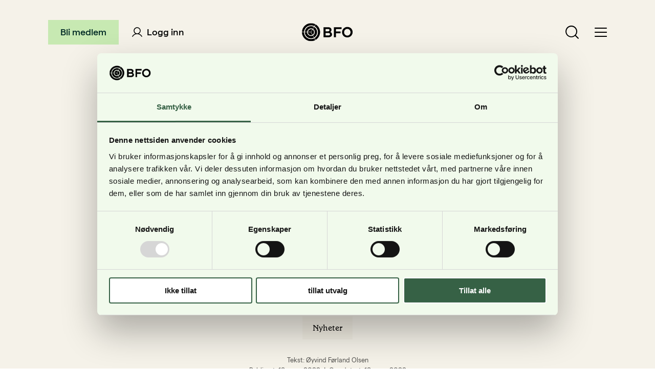

--- FILE ---
content_type: text/html; charset=UTF-8
request_url: https://bfo.no/siste-nytt/nyheter/varsler-blir-handtert-for-lavt-i-systemet
body_size: 9795
content:
<!DOCTYPE html>
<html lang="nb">
  <head>
    <meta content="IE=edge" http-equiv="X-UA-Compatible">
    <meta charset="utf-8"/>
    <meta name="viewport" content="width=device-width, initial-scale=1.0, maximum-scale=1.0, user-scalable=no, viewport-fit=cover" />
    <meta name="referrer" content="origin-when-cross-origin" />
        <meta name="memberUrl" content="https://medlem.bfo.no" />
    <meta name="memberHash" content="" />

            
    <title>Varsler blir håndtert for lavt i systemet - Befalets Fellesorganisasjon</title>
    <script type="module">!function(){const e=document.createElement("link").relList;if(!(e&&e.supports&&e.supports("modulepreload"))){for(const e of document.querySelectorAll('link[rel="modulepreload"]'))r(e);new MutationObserver((e=>{for(const o of e)if("childList"===o.type)for(const e of o.addedNodes)if("LINK"===e.tagName&&"modulepreload"===e.rel)r(e);else if(e.querySelectorAll)for(const o of e.querySelectorAll("link[rel=modulepreload]"))r(o)})).observe(document,{childList:!0,subtree:!0})}function r(e){if(e.ep)return;e.ep=!0;const r=function(e){const r={};return e.integrity&&(r.integrity=e.integrity),e.referrerpolicy&&(r.referrerPolicy=e.referrerpolicy),"use-credentials"===e.crossorigin?r.credentials="include":"anonymous"===e.crossorigin?r.credentials="omit":r.credentials="same-origin",r}(e);fetch(e.href,r)}}();</script>
<script type="module" src="https://bfo.no//dist/assets/app.61129f4d.js" crossorigin onload="e=new CustomEvent(&#039;vite-script-loaded&#039;, {detail:{path: &#039;src/js/app.js&#039;}});document.dispatchEvent(e);" integrity="sha384-SSJ72gaqPJB6hlz+MlTK7Y5KutBQtq+aC2NGPCYagtvHicXecRzSLe8vYN9IAW4k"></script>
<link href="https://bfo.no//dist/assets/app.4e307ca4.css" rel="stylesheet">

    <link id="light-scheme-icon" rel="icon" href="/favicon-black.png" type="image/png">
    <link id="dark-scheme-icon" rel="icon" href="/favicon-white.png" type="image/png">
    
    <script>
      var lightSchemeIcon = document.querySelector('link#light-scheme-icon');
      var darkSchemeIcon = document.querySelector('link#dark-scheme-icon');

      var matcher = window.matchMedia('(prefers-color-scheme: dark)');
      matcher.addListener(onUpdate);
      onUpdate();

      function onUpdate() {
        if (matcher.matches) {
          lightSchemeIcon.remove();
          document.head.append(darkSchemeIcon);
        } else {
          document.head.append(lightSchemeIcon);
          darkSchemeIcon.remove();
        }
      }
    </script>

    <script type="text/javascript">
      window.csrfTokenName = "CRAFT_CSRF_TOKEN";
      window.csrfTokenValue = "n40gQ7jY9\u002DOAffXM11GE1dvyoku2WzvIQvltvssnHhbJL9qR3j\u002Dxkab6bBeArpWa8zS2gY4atbGMpPch\u002DRRygA28HImJb1Ndg0WF0LMM_6A\u003D";
    </script>

      
      <!-- Google Tag Manager -->
      <script>(function(w,d,s,l,i){w[l]=w[l]||[];w[l].push({'gtm.start':
      new Date().getTime(),event:'gtm.js'});var f=d.getElementsByTagName(s)[0],
      j=d.createElement(s),dl=l!='dataLayer'?'&l='+l:'';j.async=true;j.src=
      'https://www.googletagmanager.com/gtm.js?id='+i+dl;f.parentNode.insertBefore(j,f);
      })(window,document,'script','dataLayer','GTM-5TQLJ7XM');</script>
      <!-- End Google Tag Manager -->
    
    <script type="text/javascript" src="https://www.bugherd.com/sidebarv2.js?apikey=spk8qwshkgxymdv37zhhuw" async="true"></script>

  <title>Varsler blir håndtert for lavt i… | Befalets Fellesorganisasjon</title>
<script>window.dataLayer = window.dataLayer || [];
function gtag(){dataLayer.push(arguments)};
gtag('js', new Date());
gtag('config', 'UA-7826161-1', {'send_page_view': true,'anonymize_ip': true,'link_attribution': false,'allow_display_features': false});
</script><meta name="generator" content="SEOmatic">
<meta name="description" content="Leder i Befalets Fellesorganisasjon sier at Forsvaret mangler kompetanse til å håndtere varsler.">
<meta name="referrer" content="no-referrer-when-downgrade">
<meta name="robots" content="all">
<meta content="nb" property="og:locale">
<meta content="Befalets Fellesorganisasjon" property="og:site_name">
<meta content="website" property="og:type">
<meta content="https://bfo.no/siste-nytt/nyheter/varsler-blir-handtert-for-lavt-i-systemet" property="og:url">
<meta content="Varsler blir håndtert for lavt i systemet" property="og:title">
<meta content="Leder i Befalets Fellesorganisasjon sier at Forsvaret mangler kompetanse til å håndtere varsler." property="og:description">
<meta content="https://bfo.no/assets/images/_1200x630_crop_center-center_82_none/Jahren-NRK-kopi.jpg?mtime=1668758750" property="og:image">
<meta content="1200" property="og:image:width">
<meta content="630" property="og:image:height">
<meta content="Befalets Fellesorganisasjon er fagforeningen for militære ansatte, lærlinger, elever og kadetter." property="og:image:alt">
<meta name="twitter:card" content="summary_large_image">
<meta name="twitter:creator" content="@">
<meta name="twitter:title" content="Varsler blir håndtert for lavt i systemet">
<meta name="twitter:description" content="Leder i Befalets Fellesorganisasjon sier at Forsvaret mangler kompetanse til å håndtere varsler.">
<meta name="twitter:image" content="https://bfo.no/assets/images/_800x418_crop_center-center_82_none/Jahren-NRK-kopi.jpg?mtime=1668758750">
<meta name="twitter:image:width" content="800">
<meta name="twitter:image:height" content="418">
<meta name="twitter:image:alt" content="Befalets Fellesorganisasjon er fagforeningen for militære ansatte, lærlinger, elever og kadetter.">
<link href="https://bfo.no/siste-nytt/nyheter/varsler-blir-handtert-for-lavt-i-systemet" rel="canonical">
<link href="https://bfo.no" rel="home">
<link type="text/plain" href="https://bfo.no/humans.txt" rel="author"></head>
  <body id="Body" class=""><script async src="https://www.googletagmanager.com/gtag/js?id=UA-7826161-1"></script>


      
      <!-- Google Tag Manager (noscript) -->
      <noscript><iframe src="https://www.googletagmanager.com/ns.html?id=GTM-5TQLJ7XM"
      height="0" width="0" style="display:none;visibility:hidden"></iframe></noscript>
      <!-- End Google Tag Manager (noscript) -->
    
                  








<header id="SiteHeader" class="siteheader">
  <div class="container">

              
	  
  
                  

    <div id=auth-menu class="dropdown hidden js-member-check">
    <input class="dropdown__controller" id="DD490923668" type="checkbox"/>
    <label class="dropdown__trigger" for="DD490923668">
              <i class="icon icon--profile">

    
    
    
      
            <svg xmlns="http://www.w3.org/2000/svg" viewBox="0 0 24 24">
        <path d="M6.8 9c0-2.9 2.4-5.2 5.3-5.2s5.2 2.4 5.2 5.2c0 2.9-2.4 5.2-5.2 5.2-3 0-5.3-2.3-5.3-5.2zm8.7 5.8c2-1.2 3.3-3.3 3.3-5.8 0-3.7-3-6.8-6.8-6.8-3.7 0-6.8 3-6.8 6.8 0 2.5 1.3 4.6 3.3 5.8-.7.2-1.5.6-2.2 1-1.7 1-3.1 2.4-4.1 4.1-.2.4-.1.8.3 1s.8.1 1-.3c.9-1.5 2.1-2.7 3.6-3.6 1.5-.9 3.2-1.3 4.9-1.3 1.7 0 3.4.5 4.9 1.3 1.5.9 2.7 2.1 3.6 3.6.2.4.7.5 1 .3.4-.2.5-.7.3-1-1-1.7-2.4-3.1-4.1-4.1-.8-.4-1.5-.8-2.2-1z" />
      </svg>
    
    
    
        
    
    
    
    
    
    
    
    
  </i>      			<span>
      Ola Nordmann
			</span>
    </label>
    <ul class="dropdown__list" data-label="Ola Nordmann">
              <li id="" class="dropdown__listitem"><a href="https://medlem.bfo.no/profile">Min side</a></li>
              <li id="" class="dropdown__listitem"><a href="https://medlem.bfo.no/representative">Min tillitsvalgtside</a></li>
              <li id="" class="dropdown__listitem"><a href="https://medlem.bfo.no/logout">Logg ut</a></li>
          </ul>
  </div>

    
        <a href="/" class="homelink">
    <figure class="brand">
  <svg xmlns="http://www.w3.org/2000/svg" viewBox="0 0 102 36">
    <path class="logomark" d="M11.9 18.1h5.7l2.4 4.1.7 1.3c-.8.4-1.7.6-2.7.6-3.2 0-6-2.6-6.1-6zm-6.1 0h4.5c.1 4.2 3.6 7.6 7.9 7.6 1.2 0 2.4-.3 3.5-.8l1.8 3.2.4.7c-1.7.9-3.7 1.4-5.7 1.4-6.8.1-12.3-5.4-12.4-12.1zm12.3 13.8c2.4 0 4.6-.6 6.6-1.6l.3.6 1.7 3c-2.6 1.4-5.5 2.2-8.6 2.2C8.2 36 .1 28 0 18.1h4.2c0 7.7 6.3 13.8 13.9 13.8m.1-19.9c.9 0 1.8.2 2.6.6l-2.9 4.9H12c.4-3.1 3-5.5 6.2-5.5zm0-6.1c2 0 3.9.5 5.6 1.4l-2.2 3.8c-1-.5-2.2-.8-3.4-.8-4.1 0-7.5 3.2-7.8 7.2H5.9C6.3 11 11.7 5.9 18.2 5.9zm0-1.6c-7.5 0-13.6 5.8-14 13.2H.1C.4 7.8 8.4 0 18.2 0c3.1 0 6 .8 8.6 2.1l-2.1 3.7c-2-1-4.2-1.5-6.5-1.5M24.1 18c0 2.1-1.1 4-2.7 5.2l-2.8-4.9-.2-.3 3-5.1c1.6 1 2.7 2.9 2.7 5.1zm6.1.1c0 4.4-2.3 8.2-5.8 10.4l-2.3-3.9c2.2-1.4 3.6-3.8 3.6-6.6s-1.4-5.2-3.6-6.6l2.2-3.8c3.6 2.1 5.9 6 5.9 10.5zm-2.8 15.4-.4-.8-1.6-2.8C29.4 27.4 32 23 32 18c0-5.1-2.7-9.5-6.7-11.9l2.1-3.7c5.3 3.2 8.8 8.9 8.8 15.5-.1 6.6-3.6 12.4-8.8 15.6"/>
    <path class="logotype" d="M47.1 16.3h4.5c1.3 0 3.4-.3 3.4-2.4v-.1c0-1.4-1.2-2.2-3.2-2.2h-4.7v4.7zm0 8.3h5.5c1.3 0 3.5-.3 3.5-2.4v-.1c0-2-2.1-2.4-3.8-2.4h-5.2v4.9zm5.4 3.6h-9.4V8h9.1c2.3 0 4.1.6 5.3 1.8.9.9 1.4 2.1 1.4 3.5v.1c0 1.9-.8 3.3-2.4 4.3 2.4 1 3.5 2.5 3.5 4.8v.1c.1 3.5-2.8 5.6-7.5 5.6m15.3 0h-4V8H79v3.7H67.8v4.8h9.1v3.7h-9.1v8zm22.7-16.8c-3.6 0-6.4 2.9-6.4 6.7v.1c0 3.8 2.8 6.7 6.4 6.7 3.6 0 6.4-2.9 6.4-6.7v-.1c0-3.8-2.8-6.7-6.4-6.7zm0 17.1c-6 0-10.5-4.5-10.5-10.4V18c0-2.8 1.1-5.4 3-7.4 2-2 4.7-3.1 7.6-3.1 6 0 10.5 4.5 10.5 10.4v.1c0 2.8-1.1 5.4-3 7.4-2 2-4.7 3.1-7.6 3.1z"/>
  </svg>
</figure>    </a>

              <div class="reveal reveal--drawerTop reveal--secondary reveal--search">
        <input class="reveal__controller" type="checkbox" id="RevealSearch"/>
        <label class="reveal__trigger" for="RevealSearch">
          <i class="icon icon--search">

    
    
    
      
      
    
    
        
    
          <svg xmlns="http://www.w3.org/2000/svg" viewBox="0 0 24 24">
        <path class="state-collapsed" d="M3.8 10.9C3.8 7 7 3.8 10.9 3.8c3.9 0 7.1 3.2 7.1 7.1 0 3.9-3.2 7.1-7.1 7.1-4 0-7.1-3.2-7.1-7.1zm7.1-8.7c-4.8 0-8.6 3.9-8.6 8.6 0 4.8 3.9 8.6 8.6 8.6 2.1 0 4-.8 5.5-2l4 4c.3.3.8.3 1.1 0 .3-.3.3-.8 0-1.1l-4-4c1.3-1.5 2-3.4 2-5.5 0-4.7-3.9-8.6-8.6-8.6z"/>
                  <g class="state-expanded">
              <path d="M19.3 5.8c.3-.3.3-.8 0-1.1-.3-.3-.8-.3-1.1 0L12 10.9 5.8 4.7c-.3-.3-.8-.3-1.1 0-.3.3-.3.8 0 1.1l6.2 6.2-6.2 6.2c-.3.3-.3.8 0 1.1.3.3.8.3 1.1 0l6.2-6.2 6.2 6.2c.3.3.8.3 1.1 0 .3-.3.3-.8 0-1.1L13.1 12l6.2-6.2z"/>

          </g>
              </svg>
    
    
    
    
    
    
    
  </i>        </label>
        <div class="reveal__panel">
          <div class="container">
              
<div class="search">

  <form class="search__form form" action="/sok" method="get">
          <h2 class="form__label">Hva leter du etter?</h2>
        <div class="form__control">
      <i class="icon icon--search">

    
    
    
      
      
    
    
        
    
          <svg xmlns="http://www.w3.org/2000/svg" viewBox="0 0 24 24">
        <path class="state-collapsed" d="M3.8 10.9C3.8 7 7 3.8 10.9 3.8c3.9 0 7.1 3.2 7.1 7.1 0 3.9-3.2 7.1-7.1 7.1-4 0-7.1-3.2-7.1-7.1zm7.1-8.7c-4.8 0-8.6 3.9-8.6 8.6 0 4.8 3.9 8.6 8.6 8.6 2.1 0 4-.8 5.5-2l4 4c.3.3.8.3 1.1 0 .3-.3.3-.8 0-1.1l-4-4c1.3-1.5 2-3.4 2-5.5 0-4.7-3.9-8.6-8.6-8.6z"/>
              </svg>
    
    
    
    
    
    
    
  </i>      <input class="form__input" type="search" name="q"
             placeholder="Søk etter fordeler, forsikringer, artikler m.m..."
             value=""
             autocomplete="off" />
    </div>
      </form>

  
</div>
          </div>
        </div>
      </div>
    
              <div class="reveal reveal--drawerTop">
        <input class="reveal__controller" type="checkbox" id="RevealNav">
        <label class="reveal__trigger" for="RevealNav">
          <i class="icon icon--menu">

    
    
    
      
      
    
    
        
    
    
          <svg xmlns="http://www.w3.org/2000/svg" viewBox="0 0 24 24">
        <path class="state-collapsed" d="M3 6c0-.4.3-.8.8-.8h16.5c.4 0 .7.4.7.8s-.3.8-.8.8H3.8c-.5 0-.8-.4-.8-.8zm0 6c0-.4.3-.8.8-.8h16.5c.4 0 .8.3.8.8 0 .4-.3.8-.8.8H3.8c-.5 0-.8-.4-.8-.8zm.8 5.2c-.5 0-.8.4-.8.8s.3.8.8.8h16.5c.4 0 .8-.3.8-.8s-.3-.8-.8-.8H3.8z"/>
                  <g class="state-expanded">
              <path d="M19.3 5.8c.3-.3.3-.8 0-1.1-.3-.3-.8-.3-1.1 0L12 10.9 5.8 4.7c-.3-.3-.8-.3-1.1 0-.3.3-.3.8 0 1.1l6.2 6.2-6.2 6.2c-.3.3-.3.8 0 1.1.3.3.8.3 1.1 0l6.2-6.2 6.2 6.2c.3.3.8.3 1.1 0 .3-.3.3-.8 0-1.1L13.1 12l6.2-6.2z"/>

          </g>
              </svg>
    
    
    
    
    
    
  </i>        </label>
        <div class="reveal__panel">
          <div class="container">
              <nav class="nav">

      <header class="nav__header">
        
                            
  <ul  class="nav__menu nav__menu--auxiliary js-member-check">
                                  <li class="nav__menuitem">
        <a
          class="button button--secondary"
          href="https://medlem.bfo.no/innmelding"
          target="_self"
          onClick ="_paq.push([&#039;trackEvent&#039;, &#039;click&#039;, &#039;Clicked&#039;, &#039;Bli meldem&#039;]);"
        >
                    Bli medlem
        </a>
      </li>
                                  <li class="nav__menuitem">
        <a
          class="button"
          href="https://medlem.bfo.no"
          target="_self"
          onClick =""
        >
                      <i class="icon icon--profile">

    
    
    
      
            <svg xmlns="http://www.w3.org/2000/svg" viewBox="0 0 24 24">
        <path d="M6.8 9c0-2.9 2.4-5.2 5.3-5.2s5.2 2.4 5.2 5.2c0 2.9-2.4 5.2-5.2 5.2-3 0-5.3-2.3-5.3-5.2zm8.7 5.8c2-1.2 3.3-3.3 3.3-5.8 0-3.7-3-6.8-6.8-6.8-3.7 0-6.8 3-6.8 6.8 0 2.5 1.3 4.6 3.3 5.8-.7.2-1.5.6-2.2 1-1.7 1-3.1 2.4-4.1 4.1-.2.4-.1.8.3 1s.8.1 1-.3c.9-1.5 2.1-2.7 3.6-3.6 1.5-.9 3.2-1.3 4.9-1.3 1.7 0 3.4.5 4.9 1.3 1.5.9 2.7 2.1 3.6 3.6.2.4.7.5 1 .3.4-.2.5-.7.3-1-1-1.7-2.4-3.1-4.1-4.1-.8-.4-1.5-.8-2.2-1z" />
      </svg>
    
    
    
        
    
    
    
    
    
    
    
    
  </i>                    Logg inn
        </a>
      </li>
      </ul>

    </header>
  
      <div class="nav__body">
      
  
    
                
                                                                                                                                                                                                
                
    
  <ul  class="nav__menu nav__menu--primary ">
                                  <li class="nav__menuitem">
        <a
          class=""
          href="https://bfo.no/medlem"
          target="_self"
          onClick =""
        >
                    Medlemskap
        </a>
      </li>
                                  <li class="nav__menuitem">
        <a
          class=""
          href="https://bfo.no/medlem/verv-et-medlem"
          target="_self"
          onClick =""
        >
                    Verving
        </a>
      </li>
                                  <li class="nav__menuitem">
        <a
          class=""
          href="https://bfo.no/medlem/medlemsavtaler"
          target="_self"
          onClick =""
        >
                    Medlemsavtaler
        </a>
      </li>
                                  <li class="nav__menuitem">
        <a
          class=""
          href="https://bfo.no/forsikring"
          target="_self"
          onClick =""
        >
                    Forsikringer
        </a>
      </li>
                                  <li class="nav__menuitem">
        <a
          class=""
          href="https://bfo.no/vi-jobber-for-dine-interesser"
          target="_self"
          onClick =""
        >
                    Hva vi jobber for
        </a>
      </li>
                                  <li class="nav__menuitem">
        <a
          class=""
          href="https://bfo.no/lønn-arbeidsvilkår-og-pensjon"
          target="_self"
          onClick =""
        >
                    Lønn, arbeidsvilkår og pensjon 
        </a>
      </li>
                                  <li class="nav__menuitem">
        <a
          class=""
          href="https://bfo.no/bfo-skolen"
          target="_self"
          onClick =""
        >
                    BFO-skolen
        </a>
      </li>
                                  <li class="nav__menuitem">
        <a
          class=""
          href="https://bfo.no/om-bfo"
          target="_self"
          onClick =""
        >
                    Om BFO 
        </a>
      </li>
      </ul>
        
        
    
          
                
                                                                                                        
                
    
  <ul  class="nav__menu ">
                                  <li class="nav__menuitem">
        <a
          class=""
          href="https://bfo.no/siste-nytt"
          target="_self"
          onClick =""
        >
                    Siste nytt
        </a>
      </li>
                                  <li class="nav__menuitem">
        <a
          class=""
          href="https://bfo.no/offisersbladet"
          target="_self"
          onClick =""
        >
                    Offisersbladet
        </a>
      </li>
                                  <li class="nav__menuitem">
        <a
          class=""
          href="https://bfo.no/medlem/kadettenes-fellesorganisasjon"
          target="_self"
          onClick =""
        >
                    KAFO
        </a>
      </li>
                                  <li class="nav__menuitem">
        <a
          class=""
          href="https://bfo.no/medlem/bfo-ung"
          target="_self"
          onClick =""
        >
                    BFO UNG 
        </a>
      </li>
      </ul>
        
        
    
          
                
                                                                                                                                                    
                
    
  <ul  class="nav__menu ">
                                  <li class="nav__menuitem">
        <a
          class=""
          href="https://bfo.no/tillitsvalgt"
          target="_self"
          onClick =""
        >
                    Tillitsvalgt
        </a>
      </li>
                                  <li class="nav__menuitem">
        <a
          class=""
          href="https://bfo.no/medlem/typer-medlemskap"
          target="_self"
          onClick =""
        >
                    Typer medlemskap 
        </a>
      </li>
                                  <li class="nav__menuitem">
        <a
          class=""
          href="https://bfo.no/kurs-og-konferanse"
          target="_self"
          onClick =""
        >
                    Kurskalender
        </a>
      </li>
                                  <li class="nav__menuitem">
        <a
          class=""
          href="https://medlem.bfo.no/innmelding"
          target="_self"
          onClick =""
        >
                    Innmeldingsskjema
        </a>
      </li>
                                  <li class="nav__menuitem">
        <a
          class=""
          href="/assets/documents/Lønnsfolder-2023-siste-versjon.xlsx"
          target="_self"
          onClick =""
        >
                    Lønnsfolder 2023
        </a>
      </li>
                                  <li class="nav__menuitem">
        <a
          class=""
          href="https://bfo.no/om-bfo/kontakt-oss"
          target="_self"
          onClick =""
        >
                    Kontakt oss
        </a>
      </li>
      </ul>
              
    
          
    </div>
  
      <footer class="nav__footer">
        <h3>Kontakt oss</h3>
  <p><a href="mailto:post@bfo.no">post@bfo.no</a></p><p><a href="tel:+4723100220">+47 231 00 220</a></p>

    </footer>
  
</nav>
          </div>
        </div>
      </div>
        
  </div>
</header>    
        <main class="main">
    
    
    
  
                  
  
  <!-- .hero -->
  <section class="hero hero--article hero--center   hero--primary">
    <div class="container">
              <div class="hero__overline">
              <nav class="bread">
    <ul class="bread__crumbs">
                        <li class="bread__crumb">
                          <a href="/">Hjem</a>
                      </li>
                                <li class="bread__crumb">
                          <a href="https://bfo.no/siste-nytt">Siste nytt</a>
                      </li>
                  </ul>
  </nav>
  
        </div>
      
              
                                      
                                            
          
                                        

        <figure class="hero__media">
                        <div class="hero__mediafx">
                                    
          
                                  
            
                                  
                      
            
                          
    
                                  
            
                                  
                      
            
            
    
                                  
            
                                  
                      
            
                          
    
                                  
            
                                  
                      
            
                          
    
                                  
            
                                  
                      
            
                          
    
        
        <img
			src="/assets/images/_1062x597_crop_center-center_70_none/Jahren-NRK-kopi.jpg"
      alt=""
      srcset="/assets/images/_526x296_crop_center-center_none/Jahren-NRK-kopi.jpg 526w, /assets/images/_508x286_crop_center-center_none/Jahren-NRK-kopi.jpg 508w, /assets/images/_688x387_crop_center-center_none/Jahren-NRK-kopi.jpg 688w, /assets/images/_928x522_crop_center-center_none/Jahren-NRK-kopi.jpg 928w, /assets/images/_1062x597_crop_center-center_none/Jahren-NRK-kopi.jpg 1062w"
      sizes="(max-width: 576px) 526px, (max-width: 768px) 508px, (max-width: 992px) 688px, (max-width: 1200px) 928px, 1062px"
    />
  

          
                              </div>
            
        </figure>
      
              <div class="hero__content">

                      <h1 class="hero__heading">Varsler blir håndtert for lavt i systemet</h1>
          
                      <div class="hero__lead"><p>Leder i Befalets Fellesorganisasjon sier at Forsvaret mangler kompetanse til å håndtere varsler. </p></div>
          
                      <div class="hero__tags">  <!-- .buttons -->
  <div class="buttons buttons--compact buttons--row">
                  
  
  
              
    
  
  <!-- .button -->
        <a  class="button  button--compact button--primary" href="https://bfo.no/siste-nytt/nyheter" target="_self">
    

    
    Nyheter
        </a>
    
  <!-- /.button -->

      </div>
  <!-- /.buttons --></div>
          
          
            
                                                    
                                                    
            
            <div class="hero__byline">
                                  <dt>Tekst: Øyvind Førland Olsen</dt>
                                  
  <!-- .byline -->
  <dl class="byline">
                  <div class="byline__item">
          <dt class="byline__label">Publisert</dt>
          <dd class="byline__value">                <time datetime="2022-11-18">18. nov. 2022</time>
              </dd>
        </div>
                        <div class="byline__item">
          <dt class="byline__label">Oppdatert</dt>
          <dd class="byline__value">                  <time datetime="2022-11-18">18. nov. 2022</time>
              </dd>
        </div>
            </dl>
  <!-- /.byline -->
            </div>

          
        </div>
      
    </div>
  </section>
  <!-- /.hero -->

  
  
  
  
      
  
  <!-- .section -->
  <section class="section">
    <div class="container">

                      
  <!-- .richtext -->
  <div class="richtext richtext-elements--primary">
    <p><em>Av Øyvind Førland Olsen, kommunikasjonsrådgiver i Befalets Fellesorganisasjon </em><em><br /></em></p>
<p>– Vi ser at de som mottar varsler, særlig på lavt nivå, mangler kompetanse til å håndtere det på en god måte. De er utrygge og vet ikke helt hvordan de skal håndtere varselet, sier leder i Befalets fellesorganisasjon (BFO),<a href="https://www.nrk.no/norge/ledere-i-forsvaret-vet-ikke-nok-om-hvordan-de-skal-handtere-varsler-1.16184075" target="_blank" rel="noreferrer noopener"> Jens Jahren til NRK.</a></p>
<p>Jahren viser til en granskingsrapport fra revisjons- og rådgivningsselskapet PricewathouseCoopers (PwC) som har vurdert varslingssystemet i Forsvaret. </p>
<p>BFO har vært med i referansegruppa i forbindelse med arbeidet til rapporten som blir lagt fram fredag 18. november. </p>
<p>Jahren viser også til at Forsvaret i stor utstrekning håndtere varsler lokalt. Det er en mulig årsak til sviktende håndtering, sier Jahren.</p>
<p>– Man kan ikke forvente at man sitter med all den spisskompetansen på det lokale nivået, sier Jahren til NRK.</p>
<p>I forbindelse med rapporten har også Forsvaret lagt ut en pressemelding med hovedfunn og anbefalte tiltak i forbindelse med rapporten. </p>
<p><strong><a href="https://www.forsvaret.no/aktuelt-og-presse/presse/pressemeldinger/pwc-presentasjon/PwC_Evaluering%20av%20Forsvarets%20system%20for%20varsling.pdf/_/attachment/inline/7db594fe-7d24-4a7b-8630-9f0460c1f080:a5e0ae6a2ebf01a10b52d0ad41bca141510669d9/PwC_Evaluering%20av%20Forsvarets%20system%20for%20varsling.pdf" target="_blank" rel="noreferrer noopener">Hele rapporten fra PwC kan leses her. </a></strong></p>
  </div>
  <!-- /.richtext -->
  
      
          </div>
  </section>
  <!-- /.section -->
  
    </main>
    
              


<footer class="sitefooter">
    <div class="sitefooter__section sitefooter__section--anterior">
    <div class="container">
      <!-- .share -->
<div class="share">
  <span>Del siden:</span>
  <a class="share__item share__item--facebook" target="_blank" href="https://www.facebook.com/sharer/sharer.php?u=https%3A%2F%2Fbfo.no%2Fsiste-nytt%2Fnyheter%2Fvarsler-blir-handtert-for-lavt-i-systemet&cancel_url=https://www.facebook.com/dialog/close_window/?app_id=966242223397117&display=popup">
    <svg xmlns="http://www.w3.org/2000/svg" viewBox="0 0 14 26">
      <path d="m13.13 14.48.69-4.55H9.49V6.97c0-1.24.6-2.45 2.54-2.45H14V.64s-1.78-.3-3.49-.3C6.95.33 4.62 2.5 4.62 6.45v3.47H.67v4.55h3.95v11a15.54 15.54 0 0 0 4.87 0v-11h3.64Z"/>
    </svg>
  </a>
  <a class="share__item share__item--twitter" target="_blank" href="https://twitter.com/intent/tweet?url=https%3A%2F%2Fbfo.no%2Fsiste-nytt%2Fnyheter%2Fvarsler-blir-handtert-for-lavt-i-systemet">
    <svg xmlns="http://www.w3.org/2000/svg" viewBox="0 0 26 20">
      <path d="M8.3 20c9.56 0 14.79-7.7 14.79-14.37 0-.22 0-.43-.02-.65 1.02-.72 1.9-1.6 2.6-2.62-.95.41-1.96.68-2.99.8a5.1 5.1 0 0 0 2.29-2.8c-1.02.6-2.14 1-3.3 1.23A5.28 5.28 0 0 0 17.87 0a5.15 5.15 0 0 0-5.2 5.05c0 .39.05.77.14 1.15A14.91 14.91 0 0 1 2.1.92a4.99 4.99 0 0 0 1.6 6.74 5.27 5.27 0 0 1-2.35-.63v.06a5.1 5.1 0 0 0 4.17 4.95c-.77.2-1.57.24-2.35.1a5.2 5.2 0 0 0 4.86 3.5 10.63 10.63 0 0 1-7.7 2.1A15.03 15.03 0 0 0 8.3 20"/>
    </svg>
  </a>
  <a class="share__item share__item--linkedin" target="_blank" href="https://www.linkedin.com/shareArticle?url=https%3A%2F%2Fbfo.no%2Fsiste-nytt%2Fnyheter%2Fvarsler-blir-handtert-for-lavt-i-systemet">
    <svg xmlns="http://www.w3.org/2000/svg" viewBox="0 0 24 23">
      <path d="M3.27 0C1.58 0 .48 1.11.48 2.57c0 1.42 1.07 2.56 2.73 2.56h.03c1.72 0 2.8-1.14 2.8-2.56C6 1.1 4.96 0 3.27 0Zm2.44 7.16H.77v14.86h4.94V7.16Zm7.67 2.1a4.9 4.9 0 0 1 4.45-2.45c3.25 0 5.69 2.13 5.69 6.7v8.51h-4.94v-7.95c0-2-.71-3.36-2.5-3.36-1.37 0-2.18.92-2.53 1.8-.14.33-.17.77-.17 1.21v8.3H8.44s.07-13.46 0-14.86h4.94v2.1Z"/>
    </svg>
  </a>
</div>
<!-- /.share -->
    </div>
  </div>
        <div class="sitefooter__section sitefooter__section--main">
      <div class="container">
        <div class="cols cols-3">
                      <div class="col">
                              
                                      <span class="sitefooter__listheading">Besøksadresse</span>
                  
                                      <ul class="sitefooter__list">
                  
                  
                  
                
                  
                  
                                      <li>Kirkegata 36</li>
                  
                  
                
                  
                  
                                      <li>0153 Oslo</li>
                  
                                      </ul>
                  
                                              
                                      <span class="sitefooter__listheading">Postadresse</span>
                  
                                      <ul class="sitefooter__list">
                  
                  
                  
                
                  
                  
                                      <li>Postboks 501 Sentrum</li>
                  
                  
                
                  
                  
                                      <li>0105 Oslo</li>
                  
                                      </ul>
                  
                                          </div>
                      <div class="col">
                              
                                      <span class="sitefooter__listheading">Kontakt</span>
                  
                                      <ul class="sitefooter__list">
                  
                  
                  
                
                  
                  
                                      <li><a href="mailto:post@bfo.no">post@bfo.no</a></li>
                  
                  
                
                  
                  
                                      <li><a href="tel:+4723100220">+47 23 10 02 20</a></li>
                  
                                      </ul>
                  
                                              
                                      <span class="sitefooter__listheading">Sosiale medier</span>
                  
                                      <ul class="sitefooter__list">
                  
                  
                  
                
                  
                  
                                      <li><a href="https://www.facebook.com/BefaletsFellesorganisasjon">Facebook</a></li>
                  
                  
                
                  
                  
                                      <li><a href="https://www.instagram.com/befaletsfellesorganisasjon/">Instagram</a></li>
                  
                  
                
                  
                  
                                      <li><a href="https://www.linkedin.com/company/befalets-fellesorganisasjon/">LinkedIn</a></li>
                  
                  
                
                  
                  
                                      <li><a href="https://twitter.com/BFOK12">Twitter</a></li>
                  
                                      </ul>
                  
                                          </div>
                      <div class="col">
                              
                                      <span class="sitefooter__listheading">Nyttige lenker</span>
                  
                                      <ul class="sitefooter__list">
                  
                  
                  
                
                  
                  
                                      <li><a href="https://bfo.no/om-bfo">Om BFO</a></li>
                  
                  
                
                  
                  
                                      <li><a href="https://bfo.no/medlem/bli-medlem">Medlemskap</a></li>
                  
                  
                
                  
                  
                                      <li><a href="https://bfo.no/forsikring">BFO Forsikring</a></li>
                  
                  
                
                  
                  
                                      <li><a href="https://bfo.no/medlem/medlemsavtaler">Medlemsavtaler</a></li>
                  
                  
                
                  
                  
                                      <li><a href="https://bfo.no/lønn-arbeidsvilkår-og-pensjon">Lønn, arbeidsvilkår og pensjon</a></li>
                  
                  
                
                  
                  
                                      <li><a href="https://bfo.no/om-bfo/kontakt-oss">Kontakt oss</a></li>
                  
                                      </ul>
                  
                                          </div>
                  </div>
      </div>
    </div>
      <div class="sitefooter__section ">
      <div class="container">
        <div class="cols cols-3">
                      <div class="col">
                              
                  
                                      <ul class="sitefooter__list">
                  
                                      <li>Opphavsrett 2026</li>
                  
                  
                
                  
                  
                                      <li>Befalets Fellesorganisasjon</li>
                  
                                      </ul>
                  
                                          </div>
                      <div class="col">
                              
                  
                                      <ul class="sitefooter__list">
                  
                                      <li><a href="/personvern">Personvern</a></li>
                  
                  
                
                  
                  
                                      <li><a href="/cookies">Cookies</a></li>
                  
                                      </ul>
                  
                                          </div>
                      <div class="col">
                              
                  
                                      <ul class="sitefooter__list">
                  
                                      <li>Ansvarlig utgiver er <a href="">Dag Stutlien </a></li>
                  
                  
                
                  
                  
                                      <li>Webansvarlig er <a href="mailto:mia.huitfeldt@bfo.no">Mia N. Huitfeldt</a></li>
                  
                                      </ul>
                  
                                          </div>
                  </div>
      </div>
    </div>
  </footer>
    
    <div class="scrolltop">
      <a href="#Body"/>&uarr;</a>
    </div>
  <script type="application/ld+json">{"@context":"http://schema.org","@graph":[{"@type":"Article","author":{"@id":"#identity"},"copyrightHolder":{"@id":"#identity"},"copyrightYear":"2022","creator":{"@id":"#creator"},"dateCreated":"2022-11-18T08:50:55+01:00","dateModified":"2022-11-18T13:10:34+01:00","datePublished":"2022-11-18T08:50:00+01:00","description":"Leder i Befalets Fellesorganisasjon sier at Forsvaret mangler kompetanse til å håndtere varsler.","headline":"Varsler blir håndtert for lavt i systemet","image":{"@type":"ImageObject","url":"https://bfo.no/assets/images/_1200x630_crop_center-center_82_none/Jahren-NRK-kopi.jpg?mtime=1668758750"},"inLanguage":"nb","mainEntityOfPage":"https://bfo.no/siste-nytt/nyheter/varsler-blir-handtert-for-lavt-i-systemet","name":"Varsler blir håndtert for lavt i systemet","publisher":{"@id":"#creator"},"url":"https://bfo.no/siste-nytt/nyheter/varsler-blir-handtert-for-lavt-i-systemet"},{"@id":"#identity","@type":"Organization","alternateName":"BFO","name":"Befalets Fellesorganisasjon"},{"@id":"#creator","@type":"Organization"},{"@type":"BreadcrumbList","description":"Breadcrumbs list","itemListElement":[{"@type":"ListItem","item":"https://bfo.no","name":"Forside","position":1},{"@type":"ListItem","item":"https://bfo.no/siste-nytt","name":"Siste nytt","position":2},{"@type":"ListItem","item":"https://bfo.no/siste-nytt/nyheter","name":"Nyheter","position":3},{"@type":"ListItem","item":"https://bfo.no/siste-nytt/nyheter/varsler-blir-handtert-for-lavt-i-systemet","name":"Varsler blir håndtert for lavt i systemet","position":4}],"name":"Breadcrumbs"}]}</script></body>
</html>

--- FILE ---
content_type: text/css
request_url: https://bfo.no//dist/assets/app.4e307ca4.css
body_size: 118499
content:
@charset "UTF-8";@font-face{font-family:Grenette;src:url(/static/fonts/grenette-regular-pro.woff) format("woff");font-weight:400;font-style:normal;font-display:swap}@font-face{font-family:Matter;src:url(/static/fonts/Matter-Regular.woff) format("woff");font-weight:400;font-style:normal;font-display:swap}@font-face{font-family:Matter;src:url(/static/fonts/Matter-Medium.woff) format("woff");font-weight:500;font-style:normal;font-display:swap}@font-face{font-family:Matter;src:url(/static/fonts/Matter-SemiBold.woff) format("woff");font-weight:600;font-style:normal;font-display:swap}.accordable{border-collapse:collapse;table-layout:fixed;width:100%;margin:0 auto}.accordable th,.accordable td{text-align:left;vertical-align:top;padding:0}.accordable tbody{background-color:#fff}.accordable__filler,.accordable__toggle{text-align:right;width:54px;box-sizing:border-box}.accordable__toggle{position:relative}.accordable__headrow th{padding:16px 8px;box-sizing:border-box;font-weight:400}.accordable__row:not(:first-of-type){border-top:1px solid #eeeeee}.accordable__row td{padding:16px 8px;line-height:1.375}.accordable__toggle button{cursor:pointer;width:100%;height:100%;margin:0;padding:0;background-color:transparent;vertical-align:top;border:none;position:absolute;top:50%;left:50%;transform:translate(-50%,-50%)}.accordable__toggle button:before{content:none}.accordable__toggle button:after{content:"";position:absolute;font-size:20px;top:50%;left:50%;transform:translate(-50%,-50%) rotate(45deg);line-height:20px;text-align:center;border:2px solid currentColor;width:6px;height:6px;border-left:none;border-bottom:none}.accordable__toggle button:focus{outline-offset:-2px}.accordable__content{display:flex;flex-wrap:wrap;height:0;overflow:hidden;box-sizing:border-box}.accordable__contentItem{padding:8px;box-sizing:border-box;word-break:break-all}.accordable__contentItem .key,.accordable__contentItem .value{font-size:13px;line-height:1.375}.accordable__contentItem .key{opacity:.66}.accordable__row.active+.accordable__panel .accordable__content{height:auto}.accordable__row.active .accordable__toggle button:after{transform:translate(-50%,-50%) rotate(135deg)}.accordable .tag{width:80px}.accordable td.tag span{font-size:14px;line-height:16px;padding:3px 6px;border-radius:4px;background-color:#652cb4;color:#fff}@media (max-width: 767.98px){.accordable thead{display:none}.accordable tbody,.accordable tr,.accordable td{display:block}.accordable td.strong{font-weight:600}.accordable__headrow th,.accordable__content,.accordable__contentItem{padding:6px}.accordable__contentItem{width:100%!important}.accordable__contentItem:first-child{padding-top:18px}.accordable__contentItem:last-child{padding-bottom:18px}.accordable__row{position:relative;display:flex}.accordable__row td{font-size:16px;padding:0 12px}.accordable__row td:before{content:attr(data-label);opacity:.66;font-size:13px;display:block}.accordable__row td:not(:first-child):before{margin-top:2px}.accordable__row td[data-label]:not([data-label=""]):not(:first-child):before{margin-top:6px}.accordable__row td:first-child{padding-top:12px}td.accordable__toggle{position:absolute;top:0;right:0;width:56px;height:calc(100% + 12px);padding:0}td.accordable__toggle:before{content:none}.accordable .tag{padding-bottom:4px;min-height:38px;box-sizing:border-box}}@media (min-width: 768px){.accordable__headrow th:first-child,.accordable__row td:first-child{padding-left:16px}.accordable__panel>td{padding:0}.accordable__row.active+.accordable__panel{border-top:1px solid #eeeeee}.accordable__row.active+.accordable__panel>td{padding:24px 8px}}@media (min-width: 1200px){.accordable--offset .accordable__panel>td[colspan] .accordable__content{box-sizing:border-box;margin-left:calc(100% / var(--colspan))}.accordable--offset.accordable--tag .accordable__panel>td[colspan] .accordable__content{margin-left:80px}}.alert--success{color:#652cb4}.alert--error{color:#db002c}.alert--box.alert--success,.alert--success.alert--overlay,.alert--box.alert--error,.alert--error.alert--overlay{padding:2rem;border:1px solid}.alert--box.alert--success,.alert--success.alert--overlay{color:#012a25;background-color:#c7e9b2;border-color:#012a25}.alert--box.alert--error,.alert--error.alert--overlay{color:#4c000e;background-color:#f2b3b3;border-color:#4c000e}.alert__outer{position:fixed;margin:0!important;padding:2rem;top:0;left:0;right:0;bottom:0;background-color:#00000080;z-index:99;display:flex;justify-content:center;align-items:center;animation:flashMessage 5s forwards}@keyframes flashMessage{0%{z-index:99;opacity:1}90%{z-index:99;opacity:1}99.99%{z-index:99;opacity:0}to{z-index:-99;opacity:0}}.article__body,.article__body .section--compact+.section{margin-top:2rem}@media (min-width: 576px){.article__body,.article__body .section--compact+.section{margin-top:4rem}}.fullImageContainer{width:100vw;max-width:1440px;margin:0}.imageText__fullWidth{display:flex;margin-top:10px;gap:5px}.audio-player{margin:64px auto 0;text-align:center}.audio-player__caption+.audio-player__bar{margin-top:16px}.board__media{position:relative}.board__heading{font-size:28px;font-weight:600;margin:0}.board__heading strong{font-family:Grenette,Georgia,Times New Roman,Times,serif;font-weight:400}.board__media--svg.board__media--portrait{position:relative}.board__media--svg.board__media--portrait:before{content:"";width:1px;margin-left:-1px;float:left;height:0;padding-top:60%}.board__media--svg.board__media--portrait:after{content:"";display:table;clear:both}.board__media--svg.board__media--portrait img{position:absolute;top:50%;left:50%;width:auto;height:100%;transform:translate(-50%,-50%)}.board__heading+.board__lead{margin-top:1rem}.board__link{display:inline-block;color:inherit}.board__link:not(:first-child){margin-top:1rem}.board__link:after{content:" \2192"}.board--primary,.board--secondary,.board--tertiary{padding:3rem 2rem}.board--center{text-align:center;position:relative}.board--center .board__content{max-width:842px;margin:0 auto;padding:4rem 0;z-index:1;position:relative}.board--center .board__bgdfx{position:absolute;top:0;left:50%;width:100vw;height:100%;transform:translate(-50%)}.board--center .board__bgdfx svg{position:absolute;top:50%;left:50%;width:auto;height:100%;transform:translate(-50%,-50%)}@media (max-width: 767.98px){.board__media+.board__content{margin-top:2rem}.board__content{text-align:center}}@media (min-width: 576px){.board--center .board__content{padding:5rem 0}}@media (min-width: 768px){.board__heading{font-size:36px}.board__heading+.board__lead,.board__link:not(:first-child){margin-top:1.5rem}.board--flex{display:flex;justify-content:space-between;align-items:center}.board--flex .board__media{flex:0 0 calc(50% - 1rem)}.board--flex .board__content{flex:0 0 calc(41.6666666667% - 1rem)}.board--flex.board--reverse .board__content{order:-1}.board--primary,.board--secondary,.board--tertiary{padding:6rem calc(8.3333333333% + 1rem)}.board--primary.board--flex .board__media,.board--secondary.board--flex .board__media,.board--tertiary.board--flex .board__media{flex:0 0 calc(40% - 1rem)}.board--primary.board--flex .board__content,.board--secondary.board--flex .board__content,.board--tertiary.board--flex .board__content{flex:0 0 calc(50% - 1rem)}.board--center .board__content{padding:6rem 0}.board__media--svg.board__media--portrait:before{padding-top:100%}}@media (min-width: 992px){.board--center .board__content{padding:8rem 0}.board--center .board__content{padding:17% 0}.board:not(.board--primary):not(.board--secondary):not(.board--tertiary) .board__media--svg{text-align:center}.board:not(.board--primary):not(.board--secondary):not(.board--tertiary) .board__media--svg img{width:75%}.board:not(.board--primary):not(.board--secondary):not(.board--tertiary) .board__media--svg.board__media--portrait:before{padding-top:60%}.board:not(.board--primary):not(.board--secondary):not(.board--tertiary) .board__media--svg.board__media--portrait img{width:auto}}@media (min-width: 1200px){.board--primary,.board--secondary,.board--tertiary{padding-top:8rem;padding-bottom:8rem}.board__heading{font-size:48px}.board__lead,.board__link{font-size:20px}}.board{color:inherit}.board--primary:not(.board--center){background-color:#f5f2e9;color:#000}.board--center .board__bgdfx svg,.board--center.board--primary .board__bgdfx svg{fill:#f5f2e9}.board--secondary:not(.board--center){background-color:#f1faec;color:#000}.board--center.board--secondary .board__bgdfx svg{fill:#f1faec}.board--tertiary:not(.board--center){background-color:#e8f4fd;color:#000}.board--center.board--tertiary .board__bgdfx svg{fill:#e8f4fd}.board--secondary:not(.board--center) a,.board--secondary:not(.board--center) a:hover,.board--secondary:not(.board--center) a:visited,.board--tertiary:not(.board--center) a,.board--tertiary:not(.board--center) a:hover,.board--tertiary:not(.board--center) a:visited{color:inherit}.brand{display:flex}.brand,.brand svg{width:100%}.bread{color:inherit}.bread__crumbs{margin:0 auto;padding:0;list-style:none;display:flex;justify-content:center}.bread__crumb a{color:inherit}.bread__crumb+.bread__crumb{display:flex;align-items:center}.bread__crumb+.bread__crumb:before{content:"";display:inline-block;width:4px;height:4px;border:1px solid currentColor;border-left:none;border-bottom:none;transform:rotate(45deg);margin:0 8px 0 6px}.button{display:inline-flex;align-items:center;padding:.5rem;font-family:Matter,Arial,sans-serif;font-weight:500;font-size:18px;line-height:1.35;text-decoration:none;border:none;outline:none;cursor:pointer}.button{text-decoration:2px underline transparent;transition:text-decoration-color .5s cubic-bezier(0,0,.2,1)}.button,.button:visited{background-color:transparent;color:inherit}.button:hover{text-decoration-color:#652cb4}.button:focus{outline:2px solid #a4d3f6}.button--ghost,.button--primary,.button--secondary,.button--tertiary,.button--quaternary,.button--diamond,.button--negative{padding:.75rem 1.5rem;transition:background-color .5s cubic-bezier(0,0,.2,1);text-decoration:none}.button--ghost,.button--ghost:visited{background-color:transparent;color:#000;border:1px solid #e0e0e0}.button--ghost.button--compact,.button--ghost.button--iconAdorn{background-color:transparent}.button--ghost.button--compact .icon:after,.button--ghost.button--iconAdorn .icon:after{background-color:#000}.button--ghost:hover,.button--ghost.button--compact:hover,.button--ghost.button--iconAdorn:hover,.button--ghost:focus{color:#000;background-color:#f6f6f6}.button--ghost:active{color:#000;background-color:#eee}.button--primary,.button--primary:visited{background-color:#e7e1d1;color:#000}.button--primary.button--compact,.button--primary.button--iconAdorn{background-color:#f1ede2}.button--primary.button--compact .icon:after,.button--primary.button--iconAdorn .icon:after{background-color:#e7e1d1}.button--primary__diamond{clip-path:polygon(0 30%,10% 0,90% 0,100% 30%,100% 70%,90% 100%,10% 100%,0 70%)}.button--primary:hover,.button--primary:active,.button--primary:focus{color:#000;background-color:#f1ede2}.button--primary.button--compact:hover,.button--primary.button--iconAdorn:hover{color:#000;background-color:#f5f2e9}.hero__tags .button--primary,.hero__tags .button--primary:visited{color:#000;background-color:#f1ede2}.hero__tags .button--primary:hover,.hero__tags .button--primary.button--compact:hover,.hero__tags .button--primary.button--iconAdorn:hover,.hero__tags .button--primary:active,.hero__tags .button--primary:focus{background-color:#e7e1d1;color:#000}.button--secondary,.button--secondary:visited{background-color:#c7e9b2;color:#012a25}.button--secondary.button--compact,.button--secondary.button--iconAdorn{background-color:#e3f4d8}.button--secondary.button--compact .icon:after,.button--secondary.button--iconAdorn .icon:after{background-color:#c7e9b2}.button--secondary.button--wide{width:75%;border-radius:100px;display:inline-flex;justify-content:center}.button--secondary:hover,.button--secondary:active,.button--secondary:focus{color:#012a25;background-color:#e3f4d8}.button--secondary.button--compact:hover,.button--secondary.button--iconAdorn:hover{color:#012a25;background-color:#f1faec}.hero__tags .button--secondary,.hero__tags .button--secondary:visited{color:#012a25;background-color:#e3f4d8}.hero__tags .button--secondary:hover,.hero__tags .button--secondary.button--compact:hover,.hero__tags .button--secondary.button--iconAdorn:hover,.hero__tags .button--secondary:active,.hero__tags .button--secondary:focus{background-color:#c7e9b2;color:#012a25}.button--tertiary,.button--tertiary:visited{background-color:#a4d3f6;color:#01192a}.button--tertiary.button--compact,.button--tertiary.button--iconAdorn{background-color:#d1e9fa}.button--tertiary.button--compact .icon:after,.button--tertiary.button--iconAdorn .icon:after{background-color:#a4d3f6}.button--tertiary:hover,.button--tertiary:active,.button--tertiary:focus{color:#01192a;background-color:#d1e9fa}.button--tertiary.button--compact:hover,.button--tertiary.button--iconAdorn:hover{color:#01192a;background-color:#e8f4fd}.hero__tags .button--tertiary,.hero__tags .button--tertiary:visited{color:#01192a;background-color:#d1e9fa}.hero__tags .button--tertiary:hover,.hero__tags .button--tertiary.button--compact:hover,.hero__tags .button--tertiary.button--iconAdorn:hover,.hero__tags .button--tertiary:active,.hero__tags .button--tertiary:focus{background-color:#a4d3f6;color:#01192a}.button--quaternary,.button--quaternary:visited{background-color:#652cb4;color:#fff}.button--quaternary.button--compact,.button--quaternary.button--iconAdorn{background-color:#7f51be}.button--quaternary.button--compact .icon:after,.button--quaternary.button--iconAdorn .icon:after{background-color:#390a7c}.button--quaternary:hover,.button--quaternary:focus{color:#fff;background-color:#7f51be}.button--quaternary.button--compact:hover,.button--quaternary.button--iconAdorn:hover{color:#fff;background-color:#652cb4}.button--quaternary:active{color:#fff;background-color:#241c1a}.button--negative,.button--negative:visited{background-color:#db002c;color:#fff}.button--negative:hover,.button--negative:focus{color:#fff;background-color:#e4505f}.button--negative:active{color:#fff;background-color:#241c1a}.button--negative.button--compact{background-color:#e4505f}.button--negative.button--compact:hover{background-color:#db002c}.button.disabled{background-color:#bdbdbd;color:#eee;cursor:not-allowed}.button--compact{font-family:Grenette,Georgia,Times New Roman,Times,serif;font-size:1rem;padding:12px 20px}.button .icon{margin-right:.5rem;margin-left:0}.button .icon svg{fill:currentColor}.button .icon--arrowLeft,.button .icon--arrowRight{margin-left:-.5rem}.button--iconRight .icon{order:1;margin-right:0;margin-left:.5rem}.button--iconRight .icon--arrowLeft,.button--iconRight .icon--arrowRight{margin-right:-.5rem}.button--iconAdorn{padding:1.5rem;font-weight:400}.button--iconAdorn .icon{position:relative;margin-right:auto;margin-left:0;width:4rem;justify-content:flex-start}.button--iconAdorn .icon:after{content:"";position:absolute;width:42.86%;padding-bottom:42.86%;transform:rotate(45deg);left:0}.button--iconAdorn .icon svg{z-index:1;width:42.86%}.button--iconAdorn.button--iconRight .icon{margin-right:0;margin-left:auto;justify-content:flex-end}.button--iconAdorn.button--iconRight .icon:after{left:auto;right:0}.button--slim{padding:0;font-size:inherit;font-weight:400}.buttons{display:flex}.buttons__heading{font-weight:600;font-size:20px;margin-bottom:1rem}@media (max-width: 767.98px){.buttons:not(.buttons--row){flex-direction:column}.buttons:not(.buttons--row) .button+.button{margin-top:2px}.buttons:not(.buttons--row) .button{align-self:flex-start}.buttons:not(.buttons--row) .button--ghost,.buttons:not(.buttons--row) .button--primary,.buttons:not(.buttons--row) .button--secondary,.buttons:not(.buttons--row) .button--tertiary,.buttons:not(.buttons--row) .button--quaternary{align-self:auto}.hero__tags .buttons:not(.buttons--row) .button--ghost,.hero__tags .buttons:not(.buttons--row) .button--primary,.hero__tags .buttons:not(.buttons--row) .button--secondary,.hero__tags .buttons:not(.buttons--row) .button--tertiary,.hero__tags .buttons:not(.buttons--row) .button--quaternary{align-self:center}.buttons--row{flex-direction:row;flex-wrap:wrap;align-items:stretch;justify-content:center;gap:16px}.buttons--row.buttons--compact{gap:2px}}@media (min-width: 768px){.buttons{flex-direction:row;flex-wrap:wrap;align-items:stretch;justify-content:center;gap:16px}.buttons.buttons--compact{gap:2px}.buttons__heading{flex:0 0 100%;text-align:center;margin-bottom:1.5rem;font-size:24px}.buttons--compact{gap:2px}.buttons--justify .button{flex:0 1 calc(50% - 64px)}}@media (min-width: 992px){.buttons--compact{max-width:750px;margin:0 auto}}@media (min-width: 1200px){.buttons__heading{font-size:28px}.buttons--justify .button{flex:0 1 calc(25% - 64px)}}.byline{opacity:.66;display:flex;flex-wrap:wrap;justify-content:center;align-items:center;font-size:14px}.byline__label,.byline__value{opacity:1}.byline__label:after{content:":\a0"}.byline__item{display:inline-flex;align-items:baseline}.byline__item:not(:last-child):after{content:"|";margin:0 .5em}.card{box-sizing:border-box;color:inherit;display:flex;flex-direction:column;padding:3rem 2rem;word-break:break-word;text-align:center}.card.card--text-left{text-align:left}a.card{text-decoration:none}.card__media,.card__content{box-sizing:border-box}.card__media{position:relative;padding-bottom:75%;height:0}.card__media img{position:absolute;top:0;left:0;width:100%;height:100%;object-fit:cover}.card__media--svg{width:80%;margin:0 auto;padding-bottom:65%}.card__media--svg img{object-fit:contain}.card__content{display:flex;flex-direction:column;flex:1 0 auto;color:inherit}.card__content a{color:inherit}.card__heading{font-size:24px;font-weight:600;margin:0;overflow-wrap:anywhere}.card__body{font-size:18px}.card__link{font-size:18px;color:inherit;text-decoration:underline;text-decoration-thickness:2px}.card__link:not(.card__link--hide-icon):after{content:" \2192"}.card__body,.card__header+.card__media,.card__media+.card__content{margin:1rem 0 0}.card__overline+.card__heading{margin:.75rem 0 0}.card__body>*:not(:first-child){margin:.75rem 0 0}.card__footer{padding:1rem 0 0;margin:auto 0 0}.section--primary .card:not(.card--padless,.card--bleed),.section--secondary .card:not(.card--padless,.card--bleed),.section--tertiary .card:not(.card--padless,.card--bleed){padding:0}.section--primary .card:not(.card--padless,.card--bleed) .card__content,.section--secondary .card:not(.card--padless,.card--bleed) .card__content,.section--tertiary .card:not(.card--padless,.card--bleed) .card__content{padding:0 2rem 2rem}.card.card--bleed{padding:0;text-align:left}.card.card--bleed .card__content{padding:0 2rem 2rem}.card.card--padless{padding:0;background-color:transparent;text-align:left}.card.card--subtle .card__heading,.card.card--subtle .card__body,.card.card--subtle .card__link{font-size:1rem}.card.card--horizontal{padding:2rem}.card.card--horizontal .card__heading{font-size:18px}.card.card--horizontal .card__body{font-size:1rem;margin:0}.card.card--horizontal .card__heading+.card__body{margin-top:.75rem}.card.card--horizontal .card__media{width:96px;height:96px;padding:0;flex:0 0 96px;border-radius:96px;overflow:hidden;margin:0 auto}.card.card--horizontal .card__content{text-align:center}.card.card--horizontal .card__body{overflow:hidden;text-overflow:ellipsis}.card--magazine{padding:0}.card--magazine .card__media{margin:1.5rem 1.5rem 0;padding-bottom:0;height:auto}.card--magazine .card__media:after{content:"";position:absolute;top:50%;left:-1.5rem;right:-1.5rem;bottom:-2px}.card--magazine .card__media img{z-index:1;position:relative}.card--magazine .card__media:last-child{margin-bottom:1.5rem}.card--magazine .card__content{padding:1.5rem}.card--magazine .card__media+.card__content{margin:0}.card--magazine .card__overline{font-size:1rem}.card--magazine .card__heading{font-size:20px;font-weight:400}.card--magazine .card__body{font-size:1rem;margin:.5rem 0 0}@media (min-width: 768px){.card{padding:3rem}.card--magazine{padding:0}.card--magazine .card__media{margin:2rem 2rem 0}.card--magazine .card__media:after{left:-2rem;right:-2rem}.card--magazine .card__media:last-child{margin-bottom:2rem}.card--magazine .card__content{padding:2rem}.cols--single .card.card--horizontal{display:flex;flex-direction:row}.cols--single .card.card--horizontal .card__media{margin:0}.cols--single .card.card--horizontal .card__content{margin-top:0;margin-left:2rem;flex:0 0 calc(100% - 128px);text-align:left}.card__body,.card__header+.card__media,.card__media+.card__content{margin:1.5rem 0 0;margin:.5rem 0 0}.card__media+.card__content{margin:1.5rem 0 0}.card__footer{padding:1.5rem 0 0;padding:.5rem 0}.section--primary .card:not(.card--padless,.card--bleed) .card__content,.section--secondary .card:not(.card--padless,.card--bleed) .card__content,.section--tertiary .card:not(.card--padless,.card--bleed) .card__content{padding:0 3rem 3rem}.card__body,.card__link{font-size:20px}.cols--double .card__media--svg img{max-height:80%;top:10%}}@media (max-width: 991.98px){.card.card--subtle .button{font-size:1rem}}@media (min-width: 992px){.card.card--subtle .card__heading,.card.card--subtle .card__body,.card.card--subtle .card__link{font-size:20px}.card.card--horizontal{display:flex;flex-direction:row}.card.card--horizontal .card__media{margin:0}.card.card--horizontal .card__content{margin-top:0;margin-left:2rem;flex:0 0 calc(100% - 128px);text-align:left}.card.card--horizontal .card__heading{font-size:20px}}.card,.card--primary{background-color:#f5f2e9;color:#000}.card--secondary{background-color:#f1faec;color:#000}.card--tertiary{background-color:#e8f4fd;color:#000}.card--neutral{background-color:#f6f6f6;color:#000}a.card{transition:background-color .2s cubic-bezier(.4,0,.2,1)}a.card:hover .card__heading,a.card:hover .card__link{color:#652cb4}a.card--primary:hover .card__heading,a.card--primary:hover .card__link,a.card--secondary:hover .card__heading,a.card--secondary:hover .card__link,a.card--tertiary:hover .card__heading,a.card--tertiary:hover .card__link,a.card--neutral:hover .card__heading,a.card--neutral:hover .card__link{color:currentColor}a.card--primary:hover{background-color:#f1ede2}a.card--secondary:hover{background-color:#e3f4d8}a.card--tertiary:hover{background-color:#d1e9fa}a.card--neutral:hover{background-color:#eee}.section--primary .card:not(.card--padless),.section--secondary .card:not(.card--padless),.section--tertiary .card:not(.card--padless){background-color:#fff;color:#000}.card--magazine{background-color:transparent}[class*=--primary] .card--magazine .card__content,[class*=--primary] .card--magazine .card__media:after{background-color:#e7e1d1}[class*=--secondary] .card--magazine .card__content,[class*=--secondary] .card--magazine .card__media:after{background-color:#c7e9b2}[class*=--tertiary] .card--magazine .card__content,[class*=--tertiary] .card--magazine .card__media:after{background-color:#a4d3f6}[class*=--neutral] .card--magazine .card__content,[class*=--neutral] .card--magazine .card__media:after{background-color:#e0e0e0}.cards .card{margin:0}.cards .cards__heading{flex:0 0 calc(100% - 2rem);margin:0 auto}.cards__heading{font-family:Grenette,Georgia,Times New Roman,Times,serif;font-size:18px;font-weight:400}.cards__heading:not(:last-child){margin-bottom:1rem}@media (max-width: 767.98px){.cards .card:not(:first-child){margin-top:1rem}.cards .card--padless:not(:first-child){margin-top:3rem}}@media (min-width: 768px){.cards{display:flex;flex-wrap:wrap;margin:-1rem}.cards .card{flex:0 0 calc(50% - 2rem);margin:1rem}.cards--centered{justify-content:center}.cards.cols--single{display:block;margin:0}.cards.cols--single .card:not(.card--horizontal){width:calc(50% - 2rem);margin:0 auto}.cards.cols--single .card--horizontal{width:100%;margin:0 auto}.cards.cols--single .card+.card{margin-top:2rem}}@media (min-width: 1200px){.cards:not(.cols--double):not(.cols--quadruple):not(.cols--single) .card{flex:0 0 calc(33.3333333333% - (1rem * 2))}.cards.cols--single .card:not(.card--horizontal){width:calc(33.3333333333% - (1rem * 2))}.cards__heading{font-size:20px}}@media (min-width: 1400px){.cards.cols--quadruple .card{flex:0 0 calc(25% - 2rem)}.cards.cols--quadruple .card:not(.card--bleed){padding:1.5rem}.cards.cols--quadruple .card--bleed .card__content{padding:0 1.5rem 1.5rem}}@media (max-width: 991.98px){.col+.col{margin-top:1.5rem}}@media (min-width: 992px){.cols{display:flex;margin:0 -1rem;justify-content:center;align-items:start}.col{margin:0 1rem}.cols-3 .col{flex:0 0 calc(33.3333333333% - (1rem * 2))}}.container,.container-fluid,.container-2xl,.container-xl,.container-lg,.container-md,.container-sm{box-sizing:border-box;width:100%;padding-right:1.5rem;padding-left:1.5rem;margin-right:auto;margin-left:auto;transition:max-width .3s cubic-bezier(.4,0,.2,1)}@media (min-width: 576px){.container-sm,.container{max-width:540px}}@media (min-width: 768px){.container-md,.container-sm,.container{max-width:720px}}@media (min-width: 992px){.container-lg,.container-md,.container-sm,.container{max-width:960px}}@media (min-width: 1200px){.container-xl,.container-lg,.container-md,.container-sm,.container{max-width:1140px}}@media (min-width: 1400px){.container-2xl,.container-xl,.container-lg,.container-md,.container-sm,.container{max-width:1320px}}.copyBox{margin:0 auto;display:flex;max-width:840px;border-radius:20px;overflow:hidden;padding:30px;flex-direction:column;justify-content:center;text-align:center;gap:20px;flex-shrink:0;background-color:#f5f2e9}.copyBox ul,.copyBox ol{text-align:left;margin:0;padding-left:1em}.copyBox--collapsible__closed{position:relative;justify-content:start;margin:0 auto;border-radius:20px;max-width:840px;height:150px;overflow:hidden;padding:40px;background-color:#f5f2e9}.copyBox--collapsible__closed .copyBox--collapsible__overlay{position:absolute;text-align:center;bottom:0;left:0;right:0;margin:0 auto;width:100%;height:70%;border:none;background:linear-gradient(rgba(245,242,233,.2) 0%,rgb(245,242,233) 40%);font-family:Matter,serif;font-size:20px;font-weight:600;line-height:1.5;transition:all .3s ease-in-out}.copyBox--collapsible__closed .copyBox--collapsible__buttonDown{position:absolute;bottom:0;left:0;right:0;margin:0 auto;width:100%;border:none;transition:all .3s ease-in-out}.copyBox--collapsible__closed .copyBox--collapsible__buttonDown button{outline:none;box-shadow:none;margin-bottom:25px}.copyBox--collapsible__closed .copyBox--collapsible__buttonUp{display:none}.copyBox--collapsible__open{margin:50px auto;border-radius:20px;max-width:840px;height:auto;overflow:hidden;padding:40px;text-align:left;background-color:#f5f2e9}.copyBox--collapsible__open .copyBox--collapsible__buttonUp{margin:20px 0 0;width:100%;border:none;text-align:center;transition:all .3s ease-in-out}.copyBox--collapsible__open .copyBox--collapsible__buttonUp button{outline:none;box-shadow:none}.copyBox--collapsible__open .copyBox--collapsible__buttonDown{display:none}.copyBox__heading{text-align:center;font-family:Matter,serif;font-size:20px;font-weight:600;line-height:1.5}.copyBox__text{text-align:center;font-family:Matter,serif;font-size:18px;font-weight:400;line-height:1.5;margin:0}.copyBox__text a,.copyBox__text a:visited{color:#652cb4}.copyBox .copyBox__text>*{margin-top:1rem}.copyBox .copyBox__text>*:first-child{margin-top:0}.copyBox--left .copyBox__heading,.copyBox--left .copyBox__text{text-align:left}@media (min-width: 992px){.copyBox{padding:40px;gap:28px}.copyBox__text{font-size:20px}}.quote{margin:0 auto;max-width:600px;text-align:center}.quote__text{font-family:Grenette,serif;font-size:32px;font-weight:400;line-height:1.25;margin:0}.quote__footer{font-family:Matter,serif;font-size:20px;font-style:normal;font-weight:400;line-height:1.5}.datalist{margin:0;padding:0}dt{font-size:1em;opacity:.66}dd{font-size:1em;margin:0}.datalist__entry+.datalist__entry{margin:20px 0 0}.datalist__state:before{content:"";display:inline-block;width:12px;height:12px;border-radius:6px;margin-right:8px}.datalist__state--success:before{background-color:#78e883}.datalist__state--warning:before{background-color:#e8bb78}.datalist__state--error:before{background-color:#e87878}.datalist__state--info:before{background-color:#78b8e8}@media (min-width: 768px){.datalist--columns{display:flex;flex-wrap:wrap;margin:-.75rem}.datalist--columns .datalist__entry{margin:.75rem;flex:0 0 calc(50% - 1.5rem)}.datalist--columns .datalist__entry--span{flex:0 0 calc(100% - 1.5rem)}}@media (min-width: 992px){dt{font-size:.9em}}.dropdown{position:relative;margin-right:auto;z-index:13}.dropdown__controller{position:fixed;top:0;left:0;width:0;height:0;opacity:0;z-index:-1;margin:0;padding:0}.dropdown__controller:checked{width:100%;height:100%}.dropdown__trigger{cursor:pointer;user-select:none;display:flex;align-items:center;font-size:18px;font-weight:500}.dropdown__trigger:after{content:"";border:solid currentColor;border-width:0 2px 2px 0;display:inline-block;padding:3px;margin-left:.5rem;vertical-align:middle;transform:rotate(45deg);transition:transform .2s,margin .2s}.dropdown__trigger i{margin-right:.5rem;flex:0 0 2rem;width:2rem;height:2rem}.dropdown__list{position:absolute;top:52px;left:0;margin:0;padding:.75rem;list-style:none;display:none;background-color:#f5f2e9;color:#000;box-shadow:4px 4px 12px #0003}.dropdown__listitem a{color:currentColor;display:block;margin:0;padding:.75rem;font-size:18px;font-weight:400;line-height:1.2;text-decoration:none;white-space:nowrap}.dropdown__listitem a:visited{color:inherit}.dropdown__listitem a:hover{background-color:#f1ede2}.dropdown__controller:checked~.dropdown__list{display:block}.dropdown__controller:checked~.dropdown__trigger:after{margin-top:8px;transform:rotate(-135deg)}@media (max-width: 767.98px){.dropdown__trigger{font-size:0;text-indent:-999px}.dropdown__list:before{content:attr(data-label);display:block;padding:.75rem;font-size:1rem;opacity:.7;font-family:Grenette,Georgia,Times New Roman,Times,serif}}.filteritem{position:relative;display:flex}.filteritem+.filteritem{margin-top:.75rem}.filteritem__controller{position:absolute;visibility:hidden;margin:0;padding:0;width:0;height:0}.filteritem__label{display:flex;align-items:center;font-size:1rem;cursor:pointer;position:relative}.filteritem__label:before,.filteritem__label:after{content:"";display:block;border-radius:4px;box-sizing:border-box}.filteritem__label:before{border:1px solid currentColor;margin-right:10px;width:20px;height:20px}.filteritem__label:after{position:absolute;top:50%;left:4px;background-color:currentColor;opacity:0;z-index:-1;width:12px;height:12px;border-radius:2px;transform:translateY(-50%)}.filteritem__controller:checked+.filteritem__label:after{opacity:1}.form{width:100%;max-width:778px;margin:0 auto}.form__header{text-align:center}.form__heading{font-family:Grenette,Georgia,Times New Roman,Times,serif;font-size:28px;font-weight:400}.form__lead{font-size:18px}.form__heading+.form__lead{margin-top:1.5rem}.form__header+.form__body,.form__footer{margin-top:4rem}.form__body{max-width:778px;margin:0 auto}.form__body--box{background-color:#f5f2e9;padding:3rem 1rem}.form__footer{text-align:center}.form__footer>.form__field{margin:0 auto}.form__inner{width:100%;max-width:420px;margin:0 auto}.form__inner .box+.box{margin-top:3rem}.section__aside+.section__main .form__inner{max-width:none}.form__label,.form__message{line-height:1.375}.form__label .form__control+.form__control{margin-top:.75rem}.form__label+.form__control,.form__control+.form__message,.form__message+.form__message{margin-top:.5rem}.form__message--help{opacity:.66}.form__message--invalid{display:none;color:#db002c;font-size:14px}.form__file,.form__textarea,.form__select select,.form__input{box-sizing:border-box;display:block;margin:0;padding:1rem 20px;max-width:100%;width:100%;font-size:1rem;font-family:inherit}.form__file::placeholder,.form__textarea::placeholder,.form__select select::placeholder,.form__input::placeholder{color:#757575}.form__file,.form__switch+.form__label:before,.form__checkbox+.form__label:before,.form__radio+.form__label:before,.form__textarea,.form__select select,.form__input{border:2px solid #eeeeee;border-radius:4px}.form__group{display:flex;flex-wrap:wrap;margin:-.5rem}.form__group .form__field--half+.form__field,.form__group .form__field--half{flex:0 0 calc(50% - 1rem)}.form__group .form__field,.form__group .form__field+.form__field{margin:.5rem}.form__group .form__field--wide+.form__field,.form__group .form__field--narrow{flex:0 0 calc(33.3333333333% - 1rem)}.form__group .form__field--narrow+.form__field,.form__group .form__field--wide{flex:0 0 calc(66.6666666667% - 1rem)}.form__group>.form__message,.form__group>.form__label:first-child{flex:0 0 calc(100% - 1rem);margin-left:.5rem;box-sizing:border-box}.form__group--center{justify-content:center}.form__group--stacked{flex-direction:column}.form__field{max-width:624px}.form__field+.form__field,.form__group+.form__group,.form__textblock+.form__textblock,.form__field+.form__group,.form__field+.form__textblock,.form__group+.form__field,.form__group+.form__textblock,.form__textblock+.form__field,.form__textblock+.form__group{margin-top:2rem}.form__field{position:relative}.form__field--required .form__label:after{content:" *";color:#db002c}.form__input:disabled,.form__textarea:disabled,.form__field--disabled .form__input,.form__field--disabled .form__textarea{background-color:#f1ede2;color:#e7e1d1;border-color:#e7e1d1}.form__checkbox:disabled+label,.form__field--disabled .form__checkbox+label{cursor:not-allowed}.form__checkbox:disabled:checked+.form__label:before,.form__field--disabled .form__checkbox:checked+.form__label:before{background-color:#aaa;border-color:#aaa}.form__select{position:relative}.form__select:after{content:"";border-right:2px solid currentColor;border-bottom:2px solid currentColor;position:absolute;top:21px;right:20px;width:6px;height:6px;transform:rotate(45deg);pointer-events:none}.form__select select{cursor:pointer;outline:0;padding-right:46px;-webkit-appearance:none;-moz-appearance:none;appearance:none}.form__select select:focus{outline:2px solid #a4d3f6}.form__textarea{min-width:100%;resize:vertical;font-family:inherit}.form__textarea:not([rows]){max-height:40em;min-height:8em}.form__textarea+small{display:block;text-align:right}.form__checkbox+.form__label,.form__radio+.form__label{position:relative;padding-left:32px;cursor:pointer;user-select:none;display:inline-block}.form__checkbox,.form__checkbox+.form__label:before,.form__checkbox+.form__label:after,.form__radio,.form__radio+.form__label:before,.form__radio+.form__label:after{content:"";width:16px;height:16px;position:absolute;top:1px;left:0}.form__checkbox,.form__radio{margin:0;padding:0;top:2px;left:1px;width:18px;height:18px}.form__checkbox+.form__label:before,.form__radio+.form__label:before{background-color:#fff}.form__checkbox+.form__label:after,.form__radio+.form__label:after{border:2px solid #fff;border-top:none;border-left:none;width:4px;height:8px;left:7px;top:11px;transform:translateY(calc(-50% - 1px)) rotate(45deg);opacity:0}.form__checkbox:checked+.form__label:before,.form__radio:checked+.form__label:before{background-color:#366145;border-color:#366145}.form__checkbox:checked+.form__label:after,.form__radio:checked+.form__label:after{opacity:1}.form__radio+.form__label:before,.form__radio+.form__label:after{border-radius:50%}.form__radio+.form__label:after{border:none;background-color:#fff;width:8px;height:8px;left:6px;transform:translateY(-50%)}.form__labelheading{font-size:20px;font-weight:500;margin-top:-3px}.form__labelheading+.form__labelbody{margin-top:.75rem}.form__choicebox+.form__label{display:block;border:2px solid #eeeeee;border-radius:4px;padding:1rem 1rem 1rem 3rem}.form__choicebox+.form__label p:not(:first-child){margin-top:.75rem}.form__choicebox{top:calc(1rem + 3px);left:calc(1rem + 3px)}.form__choicebox+.form__label:before{top:1rem;left:1rem}.form__choicebox+.form__label:after{top:calc(1rem + 10px);left:calc(1rem + 7px)}.form__choicebox.form__radio+.form__label:after{left:calc(1rem + 6px)}.form__choicebox:checked+.form__label{border-color:#c7e9b2;background-color:#fff}.form__switch{margin:0;opacity:0;cursor:pointer;position:relative;z-index:1;display:inline-block;vertical-align:middle}.form__switch,.form__switch+.form__label:before{width:52px;height:28px}.form__switch+.form__label{padding-left:12px;display:inline-block;vertical-align:middle;pointer-events:none;user-select:none}.form__switch+.form__label:before,.form__switch+.form__label:after{content:"";position:absolute;top:0;left:0;border-radius:1024px}.form__switch+.form__label:before{background-color:#fff;box-sizing:border-box;transition:border-color .2s cubic-bezier(.4,0,.2,1)}.form__switch+.form__label:after{top:4px;left:4px;width:20px;height:20px;background-color:#eee;transition:all .2s cubic-bezier(.4,0,.2,1)}.form__switch:checked+.form__label:before{border-color:#c7e9b2}.form__switch:checked+.form__label:after{background-color:#366145;transform:translate(calc(100% + 3px))}.form__switch--large,.form__switch--large+.form__label:before{width:75px;height:40px}.form__switch--large+.form__label:after{top:5px;left:5px;width:30px;height:30px}.form__switch--large:checked+.form__label:after{transform:translate(calc(100% + 3px))}.form__file{border-style:dashed;background-color:#fff;text-align:center;padding:3rem 20px;position:relative}.form__file>.icon{width:4rem;height:4rem;background-color:#652cb4;margin:0 auto;border-radius:50%}.form__file>.icon svg{fill:#fff;width:1.5rem;height:1.5rem}.form__file>.icon,.form__file p,.form__file ul{position:relative;z-index:1;pointer-events:none}.form__file input{position:absolute;top:-2px;left:-2px;margin:0;width:100%;height:100%;cursor:pointer;appearance:none;text-indent:-100vw;border-radius:4px}.form__file input:hover{background-color:#f6f6f666;border:2px solid #e0e0e0}.form__file u{color:#652cb4}.form__file ul{display:inline-block;list-style:none;margin:1rem auto 0;padding:0;text-align:left}.form__file li{display:flex;line-height:1.2;margin-top:.5rem;align-items:flex-start;pointer-events:all}.form__file li i{position:relative;margin-left:auto;display:inline-block;vertical-align:middle;width:36px;height:24px;cursor:pointer}.form__file li i:before{content:"\d7";font-size:24px;position:absolute;top:50%;left:50%;transform:translate(-50%,-50%);pointer-events:none}.form--stepped{position:relative;display:flex;flex-wrap:wrap;justify-content:center;flex-direction:column;max-width:none}.form__step-controller{position:absolute;visibility:hidden;margin:0;padding:0;width:0;height:0;overflow:hidden}label.form__button{user-select:none}.form__step-trigger{color:#757575;cursor:pointer;user-select:none;font-size:18px;margin:10px}.form__step-number{width:2rem;height:2rem;line-height:2rem;overflow:hidden;display:inline-flex;justify-content:center;align-items:center;position:relative;z-index:1;margin-right:.75rem}.form__step-number:after{content:"";position:absolute;top:0;left:0;width:100%;height:100%;background-color:#f1ede2;transform:rotate(45deg);z-index:-1}.form__step-panel{flex:0 0 100%;order:99;margin:4rem 0 0}.form__step-controller:checked+.form__step-trigger{color:inherit}.form__step-controller:checked+.form__step-trigger .form__step-number:after{background-color:#c7e9b2}.form__step-controller:checked~.form__step-panel{display:block}.form__step-controller~.form__step-panel,.form__step-controller:checked~.form__step-controller:not(.form__step-controller:checked)~.form__step-panel{display:none}.form__step-controller:disabled+.form__step-trigger{cursor:not-allowed}.form .hidden{display:none}input.form__input:focus,input.form__input:focus-visible,.form__input>input:focus,.form__input>input:focus-visible,textarea.form__textarea:focus,textarea.form__textarea:focus-visible,.form__textarea>textarea:focus,.form__textarea>textarea:focus-visible,.form__file input:focus,.form__file input:focus-visible{border:2px solid #a4d3f6;outline:none}.submitted input.form__input:invalid,.submitted input.form__input.invalid,input.form__input.visited:invalid,input.form__input.visited.invalid,.submitted .form__input>input:invalid,.submitted .form__input>input.invalid,.form__input>input.visited:invalid,.form__input>input.visited.invalid,.submitted textarea.form__textarea:invalid,.submitted textarea.form__textarea.invalid,textarea.form__textarea.visited:invalid,textarea.form__textarea.visited.invalid,.submitted .form__textarea>textarea:invalid,.submitted .form__textarea>textarea.invalid,.form__textarea>textarea.visited:invalid,.form__textarea>textarea.visited.invalid,.submitted .form__file input:invalid,.submitted .form__file input.invalid,.form__file input.visited:invalid,.form__file input.visited.invalid{border-color:#db002c}.submitted input.form__input:invalid+.form__message--invalid,.submitted input.form__input.invalid+.form__message--invalid,input.form__input.visited:invalid+.form__message--invalid,input.form__input.visited.invalid+.form__message--invalid,.submitted .form__input>input:invalid+.form__message--invalid,.submitted .form__input>input.invalid+.form__message--invalid,.form__input>input.visited:invalid+.form__message--invalid,.form__input>input.visited.invalid+.form__message--invalid,.submitted textarea.form__textarea:invalid+.form__message--invalid,.submitted textarea.form__textarea.invalid+.form__message--invalid,textarea.form__textarea.visited:invalid+.form__message--invalid,textarea.form__textarea.visited.invalid+.form__message--invalid,.submitted .form__textarea>textarea:invalid+.form__message--invalid,.submitted .form__textarea>textarea.invalid+.form__message--invalid,.form__textarea>textarea.visited:invalid+.form__message--invalid,.form__textarea>textarea.visited.invalid+.form__message--invalid,.submitted .form__file input:invalid+.form__message--invalid,.submitted .form__file input.invalid+.form__message--invalid,.form__file input.visited:invalid+.form__message--invalid,.form__file input.visited.invalid+.form__message--invalid{display:block}.form__field--invalid .form__input{border-color:#db002c}.form__field--invalid .form__message--invalid{display:block}input.form__checkbox:focus,.form__checkbox>input:focus,input.form__radio:focus,.form__radio>input:focus{outline:none}input.form__checkbox:focus+.form__label,.form__checkbox>input:focus+.form__label,input.form__radio:focus+.form__label,.form__radio>input:focus+.form__label{outline:2px solid #a4d3f6;outline-offset:2px;border-radius:4px}input.form__choicebox:focus,.form__choicebox>input:focus{outline:none}input.form__choicebox:focus+.form__label,.form__choicebox>input:focus+.form__label{outline:none;border-color:#a4d3f6}input.form__switch:focus,.form__switch>input:focus{outline:none}input.form__switch:focus+.form__label:before,.form__switch>input:focus+.form__label:before{border-color:#a4d3f6}.form__textblock .form__heading{font-family:Matter,Arial,sans-serif;font-size:20px;font-weight:500}@media (min-width: 576px){.form--stepped{flex-direction:row}.form__step-trigger:not(:last-of-type):after{content:"\203a";color:#757575;margin-left:20px}}@media (min-width: 768px){.form__heading{font-size:36px}.form__body--box{background-color:#f5f2e9;padding:4rem 2rem}.form__choicebox+.form__label{padding:2rem 2rem 2rem 4rem}.form__choicebox{top:calc(2rem + 3px);left:calc(2rem + 3px)}.form__choicebox+.form__label:before{top:2rem;left:2rem}.form__choicebox+.form__label:after{top:calc(2rem + 10px);left:calc(2rem + 7px)}.form__choicebox.form__radio+.form__label:after{left:calc(2rem + 6px)}}@media (min-width: 1200px){.form__heading{font-size:48px}.form__lead{font-size:20px}}.heading.heading--display strong,.heading{font-family:Matter,Arial,sans-serif;font-weight:600}.heading.heading--display,.heading strong{font-family:Grenette,Georgia,Times New Roman,Times,serif;font-weight:400}.heading{font-size:1em;line-height:1.2}h1.heading,.heading.heading--scale1{font-size:36px}h2.heading,.heading.heading--scale2{font-size:28px}h3.heading,.heading.heading--scale3{font-size:24px}h4.heading,.heading.heading--scale4{font-size:20px}h5.heading,.heading.heading--scale5{font-size:18px}h6.heading,.heading.heading--scale6{font-size:1rem}.heading,.heading--left{margin-left:0;margin-right:0;text-align:left}.heading--center{margin-left:auto;margin-right:auto;text-align:center}.heading--right{margin-left:auto;margin-right:0;text-align:right}@media (min-width: 768px){h1.heading,.heading.heading--scale1{font-size:52px}h2.heading,.heading.heading--scale2{font-size:36px}h3.heading,.heading.heading--scale3{font-size:30px}h4.heading,.heading.heading--scale4{font-size:24px}}@media (min-width: 1200px){h1.heading,.heading.heading--scale1{font-size:64px}h2.heading,.heading.heading--scale2{font-size:48px}h3.heading,.heading.heading--scale3{font-size:36px}h4.heading,.heading.heading--scale4{font-size:28px}h5.heading,.heading.heading--scale5{font-size:20px}h6.heading,.heading.heading--scale6{font-size:18px}}.hero .container{padding-top:calc(4rem + 88px);padding-bottom:4rem}.hero__media{position:relative}.hero__media .hero__mediafx img,.hero--article .hero__media .hero__mediafx img{width:100%;height:94%;max-width:none}.hero__media .hero__mediafx div{position:relative;display:flex;gap:5px;text-align:left;z-index:10}.hero:not(.hero--logo) .hero__media--svg.hero__media--portrait{position:relative}.hero:not(.hero--logo) .hero__media--svg.hero__media--portrait:before{content:"";width:1px;margin-left:-1px;float:left;height:0;padding-top:60%}.hero:not(.hero--logo) .hero__media--svg.hero__media--portrait:after{content:"";display:table;clear:both}.hero:not(.hero--logo) .hero__media--svg.hero__media--portrait img{position:absolute;top:50%;left:50%;width:auto;height:100%;transform:translate(-50%,-50%)}.hero__heading{font-size:36px;font-weight:600;margin:0}.hero__heading strong{font-family:Grenette,Georgia,Times New Roman,Times,serif;font-weight:400}.hero__date{opacity:.66}.hero__date+.hero__heading,.hero__heading+.hero__lead,.hero__heading+.hero__tags,.hero__heading+.hero__byline{margin-top:1rem}.hero__lead+.hero__tags,.hero__byline{margin-top:1.5rem}.hero__overline{margin-bottom:1rem}.hero--center{text-align:center}.hero--center .hero__content{max-width:842px;margin:0 auto}.hero--article{overflow:hidden}.hero--article .container{display:flex;flex-direction:column-reverse;padding-bottom:0}.hero--article .hero__overline{order:99}.hero--article .hero__byline{font-size:14px}.hero--article .hero__byline .byline{margin:0}.hero--article .hero__content{margin-bottom:2rem}.hero--article .hero__media{position:relative}.hero--article .hero__media:after{content:"";position:absolute;background-color:#fff;width:100vw;left:50%;top:50%;bottom:-10%;transform:translate(-50%)}.hero--article .hero__media video,.hero--article .hero__media img{position:relative;z-index:3;max-width:1062px;margin:0 auto}.hero--article .hero__media dt{display:flex;align-items:center;margin-top:10px;column-gap:.5em}.hero--article.hero--logo .hero__media{padding-top:4rem;margin:0 auto;max-width:320px;width:100%}.hero--article.hero--logo .hero__media--landscape{max-width:500px}.hero--article.hero--logo .hero__media--portrait{max-width:190px;width:60%}.hero--article.hero--logo .hero__media--portrait:before{content:none}.hero--article.hero--logo .hero__media:after{top:0;bottom:0}@media (max-width: 767.98px){.hero:not(.hero--article) .hero__media+.hero__content{margin-top:1rem}}@media (min-width: 576px){.hero--article .hero__content{margin-bottom:4rem}}@media (min-width: 768px){.hero--flex .container{display:flex;justify-content:space-between;align-items:center}.hero--flex .hero__media{flex:0 0 calc(41.6666666667% - 1rem)}.hero--flex .hero__content{flex:0 0 calc(50% - 1rem)}.hero--flex.hero--reverse .hero__content{order:-1}.hero .container{padding-top:calc(6rem + 126px);padding-bottom:6rem;flex-wrap:wrap}.hero .hero__heading{font-size:52px}.hero .hero__lead{font-size:20px}.hero .hero__date+.hero__heading,.hero .hero__heading+.hero__lead,.hero .hero__heading+.hero__tags,.hero .hero__heading+.hero__byline{margin-top:2rem}.hero .hero__lead+.hero__tags,.hero .hero__byline{margin-top:1.5rem}.hero .hero__overline{margin-bottom:2rem;flex:0 0 100%;order:-1}.hero--article .container{padding-bottom:0}.hero--article.hero--logo .hero__media{padding-top:6rem}.hero--article.hero--logo .hero__media{width:50%}.hero--article.hero--logo .hero__media--landscape{width:80%}.hero--article.hero--logo .hero__media--portrait{width:30%}.hero--article .hero__overline{order:1}}@media (min-width: 1200px){.hero .container{padding-top:calc(8rem + 126px);padding-bottom:8rem}.hero .hero__heading{font-size:64px}.hero .hero__date+.hero__heading,.hero .hero__heading+.hero__lead,.hero .hero__heading+.hero__tags,.hero .hero__heading+.hero__byline{margin-top:3rem}.hero .hero__lead+.hero__tags,.hero .hero__byline{margin-top:2rem}.hero .hero__overline{margin-bottom:3rem}.hero--article .container{padding-bottom:0}.hero--article.hero--logo .hero__media{padding-top:8rem}}@media (min-width: 1400px){.hero__mediafx{position:relative;max-width:1062px;margin:0 auto}}.hero--primary{background-color:#f5f2e9;color:#000}.hero--primary .hero__mediafx:before,.hero--primary .hero__mediafx:after{background-color:#f1ede2}.hero--secondary{background-color:#f1faec;color:#000}.hero--secondary .hero__mediafx:before,.hero--secondary .hero__mediafx:after{background-color:#e3f4d8}.hero--tertiary{background-color:#e8f4fd;color:#000}.hero--tertiary .hero__mediafx:before,.hero--tertiary .hero__mediafx:after{background-color:#d1e9fa}.hero--primary-dark{background-color:#241c1a;color:#fff}.hero--primary-dark .hero__mediafx:before,.hero--primary-dark .hero__mediafx:after{background-color:#241c1a}.hero--secondary-dark{background-color:#012a25;color:#fff}.hero--secondary-dark .hero__mediafx:before,.hero--secondary-dark .hero__mediafx:after{background-color:#012a25}.hero--tertiary-dark{background-color:#01192a;color:#fff}.hero--tertiary-dark .hero__mediafx:before,.hero--tertiary-dark .hero__mediafx:after{background-color:#01192a}.hero--primary a,.hero--primary a:hover,.hero--primary a:visited,.hero--secondary a,.hero--secondary a:hover,.hero--secondary a:visited,.hero--tertiary a,.hero--tertiary a:hover,.hero--tertiary a:visited,.hero--primary-dark a,.hero--primary-dark a:hover,.hero--primary-dark a:visited,.hero--secondary-dark a,.hero--secondary-dark a:hover,.hero--secondary-dark a:visited,.hero--tertiary-dark a,.hero--tertiary-dark a:hover,.hero--tertiary-dark a:visited{color:inherit}.icon{align-items:center;display:inline-flex;justify-content:center;height:1.5rem;width:1.5rem;font-style:normal}.icon svg,.icon span{z-index:1;fill:currentColor;width:100%;height:auto}.icon span{text-align:center}.list{list-style:none;padding:0;margin:0 auto;max-width:624px}.section__main .list{max-width:none}.listitem{position:relative}.listitem__link{color:inherit;text-decoration:none;display:block}.listitem__link .listitem__heading{text-decoration:underline}.listitem__heading{font-weight:400;display:flex;align-items:center}.listitem__body p:not(:first-child),.listitem__body ol:not(:first-child),.listitem__body ul:not(:first-child){margin:1em 0 0}.listitem__body ul{padding-left:1em;list-style-type:disc}.listitem__body ol{padding-left:1.45em}.listitem+.listitem{margin-top:2px}.listitem__heading{padding:1.5rem 1.5rem 0}.listitem__link>.listitem__heading:last-child,.listitem>.listitem__heading:last-child{padding-bottom:1.5rem}.listitem__body{padding:1.5rem;opacity:.82}.list:not(.list--communication) .listitem__heading+.listitem__body{margin-top:1rem;padding-top:0}.list--wide{max-width:842px}.listitem__controller{pointer-events:none;position:absolute;width:0;height:0;opacity:0}.listitem__label{cursor:pointer;display:block;padding-bottom:1.5rem}.listitem__label .listitem__heading{position:relative;z-index:1}.listitem__label:after{content:"";position:absolute;top:0;left:0;bottom:0;right:0;pointer-events:none}.listitem__controller~.listitem__body{height:0;overflow:hidden;box-sizing:border-box;padding:0}.listitem__controller:checked~.listitem__body{height:auto;padding:0 1.5rem 1.5rem 5.5rem}.listitem__controller+.listitem__label svg.state-collapsed{display:block}.listitem__controller+.listitem__label svg.state-expanded{display:none}.listitem__controller:checked+.listitem__label svg.state-collapsed{display:none}.listitem__controller:checked+.listitem__label svg.state-expanded{display:block}.list--ordered .listitem__heading .icon,.list--unordered .listitem__heading .icon,.list--accordion .listitem__heading .icon{position:relative;width:2rem;height:2rem;background-color:#e7e1d1;margin-right:2rem;flex:0 0 auto}.list--ordered .listitem__heading .icon:before,.list--ordered .listitem__heading .icon:after,.list--unordered .listitem__heading .icon:before,.list--unordered .listitem__heading .icon:after,.list--accordion .listitem__heading .icon:before,.list--accordion .listitem__heading .icon:after{content:"";width:2rem;height:0;position:absolute;left:0;box-sizing:border-box}.list--ordered .listitem__heading .icon:before,.list--unordered .listitem__heading .icon:before,.list--accordion .listitem__heading .icon:before{top:0;border-bottom:10px solid #e7e1d1;border-left:10px solid #f5f2e9;border-right:10px solid #f5f2e9}.list--ordered .listitem__heading .icon:after,.list--unordered .listitem__heading .icon:after,.list--accordion .listitem__heading .icon:after{bottom:0;border-top:10px solid #e7e1d1;border-left:10px solid #f5f2e9;border-right:10px solid #f5f2e9}.list.list--communication .listitem{border:none;border-radius:16px 16px 16px 0;width:85%;margin-bottom:30px}.list.list--communication .listitem+.listitem{margin-top:calc(30px + .5rem)}.list.list--communication .listitem__heading{position:absolute;bottom:-28px;left:0;padding:0;opacity:.66;font-size:1rem}.list.list--communication .listitem--right{margin-left:auto;border-bottom-right-radius:0;border-bottom-left-radius:16px}.list.list--communication .listitem--right .listitem__heading{left:auto;right:0}.list.list--communication .listitem__body{font-size:1rem;padding:1.5rem}.list--iconright .listitem__heading .icon{margin-left:auto;margin-right:0}.list.list--compact .listitem .listitem__heading{padding:1.5rem 1.5rem 0}.list.list--compact .listitem .listitem__link>.listitem__heading:last-child,.list.list--compact .listitem>.listitem__heading:last-child{padding-bottom:1.5rem}.list.list--compact .listitem__body{padding:1.5rem}.list.list--compact .listitem__label{padding-bottom:1.5rem}.list.list--compact .listitem__controller~.listitem__body{padding:0}.list.list--compact .listitem__controller:checked~.listitem__body{padding:0 1.5rem 1.5rem}.list.list--unordered.list--snug .listitem .listitem__body,.list.list--ordered.list--snug .listitem .listitem__body{padding:0 0 1.5rem 4rem;border-bottom:1.5px solid #e7e1d1;font-size:16px}.list.list--snug .listitem{border-left:none;padding:0 3rem}.list.list--snug .listitem:last-of-type{padding-bottom:3rem}.list.list--snug .listitem+.listitem{margin-top:0}.list.list--snug .listitem .listitem__heading{text-decoration:none;padding:1.5rem 0 0;font-size:20px}.list.list--snug .listitem .listitem__body{padding:0 0 1.5rem;font-size:16px;border-bottom:1.5px solid #e7e1d1}.list.list--snug .listitem .listitem__heading+.listitem__body{margin-top:.5rem}.list.list--snug .listitem .listitem__link>.listitem__heading:last-child,.list.list--snug .listitem>.listitem__heading:last-child{padding-bottom:1.5rem}.list.list--snug .listitem__label{padding-bottom:1.5rem}.list.list--snug .listitem__controller~.listitem__body{padding:0}.list.list--snug .listitem__controller:checked~.listitem__body{padding:0 1.5rem 1.5rem}@media (min-width: 768px){.listitem{font-size:18px}.listitem__heading{padding:3rem 3rem 0}.listitem__link>.listitem__heading:last-child,.listitem>.listitem__heading:last-child{padding-bottom:3rem}.listitem__controller:checked~.listitem__body{padding:0 3rem 3rem 7rem}.listitem__body{padding:3rem}.list:not(.list--communication) .listitem__heading+.listitem__body{margin-top:1.5rem}.listitem__label{padding-bottom:3rem}.list.list--communication .listitem{width:75%}}@media (min-width: 992px){.listitem{font-size:20px}}.list .listitem.listitem--divider{background:none;padding:0;width:100%;display:flex;justify-content:center;align-items:center;column-gap:1rem}.list .listitem.listitem--divider .listitem__heading{position:initial;padding:0}.list .listitem.listitem--divider:before,.list .listitem.listitem--divider:after{content:"";background-color:#000;opacity:.11;flex:1 1 100%;height:1px}.list .listitem.listitem--divider,.list .listitem+.listitem.listitem--divider{margin-top:4rem}.list .listitem.listitem--divider:first-child,.list .listitem+.listitem.listitem--divider:first-child{margin-top:3rem}.list .listitem{border-left:4px solid #e7e1d1}.list .listitem,.list .listitem.listitem--primary,.list--primary .listitem{background-color:#f5f2e9;color:#000;border-left-color:#e7e1d1}.list .listitem .listitem__link:hover,.list .listitem .listitem__label:hover,.list .listitem.listitem--primary .listitem__link:hover,.list .listitem.listitem--primary .listitem__label:hover,.list--primary .listitem .listitem__link:hover,.list--primary .listitem .listitem__label:hover{background-color:#f1ede2}.list .listitem .listitem__link:hover .listitem__heading .icon:before,.list .listitem .listitem__link:hover .listitem__heading .icon:after,.list .listitem .listitem__label:hover .listitem__heading .icon:before,.list .listitem .listitem__label:hover .listitem__heading .icon:after,.list .listitem.listitem--primary .listitem__link:hover .listitem__heading .icon:before,.list .listitem.listitem--primary .listitem__link:hover .listitem__heading .icon:after,.list .listitem.listitem--primary .listitem__label:hover .listitem__heading .icon:before,.list .listitem.listitem--primary .listitem__label:hover .listitem__heading .icon:after,.list--primary .listitem .listitem__link:hover .listitem__heading .icon:before,.list--primary .listitem .listitem__link:hover .listitem__heading .icon:after,.list--primary .listitem .listitem__label:hover .listitem__heading .icon:before,.list--primary .listitem .listitem__label:hover .listitem__heading .icon:after{border-left-color:#f1ede2;border-right-color:#f1ede2}.list .listitem .listitem__link:hover:after,.list .listitem .listitem__label:hover:after,.list .listitem.listitem--primary .listitem__link:hover:after,.list .listitem.listitem--primary .listitem__label:hover:after,.list--primary .listitem .listitem__link:hover:after,.list--primary .listitem .listitem__label:hover:after{background-color:#f1ede2}.list--secondary .listitem,.list .listitem.listitem--secondary{background-color:#f1faec;color:#000;border-left-color:#c7e9b2}.list--secondary .listitem .listitem__link:hover,.list--secondary .listitem .listitem__label:hover,.list .listitem.listitem--secondary .listitem__link:hover,.list .listitem.listitem--secondary .listitem__label:hover{background-color:#e3f4d8}.list--secondary .listitem .listitem__link:hover .listitem__heading .icon:before,.list--secondary .listitem .listitem__link:hover .listitem__heading .icon:after,.list--secondary .listitem .listitem__label:hover .listitem__heading .icon:before,.list--secondary .listitem .listitem__label:hover .listitem__heading .icon:after,.list .listitem.listitem--secondary .listitem__link:hover .listitem__heading .icon:before,.list .listitem.listitem--secondary .listitem__link:hover .listitem__heading .icon:after,.list .listitem.listitem--secondary .listitem__label:hover .listitem__heading .icon:before,.list .listitem.listitem--secondary .listitem__label:hover .listitem__heading .icon:after{border-left-color:#e3f4d8;border-right-color:#e3f4d8}.list--secondary .listitem .listitem__link:hover:after,.list--secondary .listitem .listitem__label:hover:after,.list .listitem.listitem--secondary .listitem__link:hover:after,.list .listitem.listitem--secondary .listitem__label:hover:after{background-color:#e3f4d8}.list--secondary.list--ordered .listitem__heading .icon,.list--secondary.list--unordered .listitem__heading .icon,.list--secondary.list--accordion .listitem__heading .icon,.list--ordered .listitem.listitem--secondary .listitem__heading .icon,.list--unordered .listitem.listitem--secondary .listitem__heading .icon,.list--accordion .listitem.listitem--secondary .listitem__heading .icon{background-color:#c7e9b2}.list--secondary.list--ordered .listitem__heading .icon:before,.list--secondary.list--unordered .listitem__heading .icon:before,.list--secondary.list--accordion .listitem__heading .icon:before,.list--ordered .listitem.listitem--secondary .listitem__heading .icon:before,.list--unordered .listitem.listitem--secondary .listitem__heading .icon:before,.list--accordion .listitem.listitem--secondary .listitem__heading .icon:before{border-bottom-color:#c7e9b2;border-left-color:#f1faec;border-right-color:#f1faec}.list--secondary.list--ordered .listitem__heading .icon:after,.list--secondary.list--unordered .listitem__heading .icon:after,.list--secondary.list--accordion .listitem__heading .icon:after,.list--ordered .listitem.listitem--secondary .listitem__heading .icon:after,.list--unordered .listitem.listitem--secondary .listitem__heading .icon:after,.list--accordion .listitem.listitem--secondary .listitem__heading .icon:after{border-top-color:#c7e9b2;border-left-color:#f1faec;border-right-color:#f1faec}.list--tertiary .listitem,.list .listitem.listitem--tertiary{background-color:#e8f4fd;color:#000;border-left-color:#a4d3f6}.list--tertiary .listitem .listitem__link:hover,.list--tertiary .listitem .listitem__label:hover,.list .listitem.listitem--tertiary .listitem__link:hover,.list .listitem.listitem--tertiary .listitem__label:hover{background-color:#d1e9fa}.list--tertiary .listitem .listitem__link:hover .listitem__heading .icon:before,.list--tertiary .listitem .listitem__link:hover .listitem__heading .icon:after,.list--tertiary .listitem .listitem__label:hover .listitem__heading .icon:before,.list--tertiary .listitem .listitem__label:hover .listitem__heading .icon:after,.list .listitem.listitem--tertiary .listitem__link:hover .listitem__heading .icon:before,.list .listitem.listitem--tertiary .listitem__link:hover .listitem__heading .icon:after,.list .listitem.listitem--tertiary .listitem__label:hover .listitem__heading .icon:before,.list .listitem.listitem--tertiary .listitem__label:hover .listitem__heading .icon:after{border-left-color:#d1e9fa;border-right-color:#d1e9fa}.list--tertiary .listitem .listitem__link:hover:after,.list--tertiary .listitem .listitem__label:hover:after,.list .listitem.listitem--tertiary .listitem__link:hover:after,.list .listitem.listitem--tertiary .listitem__label:hover:after{background-color:#d1e9fa}.list--tertiary.list--ordered .listitem__heading .icon,.list--tertiary.list--unordered .listitem__heading .icon,.list--tertiary.list--accordion .listitem__heading .icon,.list--ordered .listitem.listitem--tertiary .listitem__heading .icon,.list--unordered .listitem.listitem--tertiary .listitem__heading .icon,.list--accordion .listitem.listitem--tertiary .listitem__heading .icon{background-color:#a4d3f6}.list--tertiary.list--ordered .listitem__heading .icon:before,.list--tertiary.list--unordered .listitem__heading .icon:before,.list--tertiary.list--accordion .listitem__heading .icon:before,.list--ordered .listitem.listitem--tertiary .listitem__heading .icon:before,.list--unordered .listitem.listitem--tertiary .listitem__heading .icon:before,.list--accordion .listitem.listitem--tertiary .listitem__heading .icon:before{border-bottom-color:#a4d3f6;border-left-color:#e8f4fd;border-right-color:#e8f4fd}.list--tertiary.list--ordered .listitem__heading .icon:after,.list--tertiary.list--unordered .listitem__heading .icon:after,.list--tertiary.list--accordion .listitem__heading .icon:after,.list--ordered .listitem.listitem--tertiary .listitem__heading .icon:after,.list--unordered .listitem.listitem--tertiary .listitem__heading .icon:after,.list--accordion .listitem.listitem--tertiary .listitem__heading .icon:after{border-top-color:#a4d3f6;border-left-color:#e8f4fd;border-right-color:#e8f4fd}.list--neutral .listitem,.list .listitem.listitem--neutral{background-color:#f6f6f6;color:#000;border-left-color:#e0e0e0}.list--neutral .listitem .listitem__link:hover,.list--neutral .listitem .listitem__label:hover,.list .listitem.listitem--neutral .listitem__link:hover,.list .listitem.listitem--neutral .listitem__label:hover{background-color:#eee}.list--neutral .listitem .listitem__link:hover .listitem__heading .icon:before,.list--neutral .listitem .listitem__link:hover .listitem__heading .icon:after,.list--neutral .listitem .listitem__label:hover .listitem__heading .icon:before,.list--neutral .listitem .listitem__label:hover .listitem__heading .icon:after,.list .listitem.listitem--neutral .listitem__link:hover .listitem__heading .icon:before,.list .listitem.listitem--neutral .listitem__link:hover .listitem__heading .icon:after,.list .listitem.listitem--neutral .listitem__label:hover .listitem__heading .icon:before,.list .listitem.listitem--neutral .listitem__label:hover .listitem__heading .icon:after{border-left-color:#eee;border-right-color:#eee}.list--neutral .listitem .listitem__link:hover:after,.list--neutral .listitem .listitem__label:hover:after,.list .listitem.listitem--neutral .listitem__link:hover:after,.list .listitem.listitem--neutral .listitem__label:hover:after{background-color:#eee}.box--neutral .list--neutral .listitem,.box--neutral .list .listitem.listitem--neutral{background-color:#eee;border:0}.list--neutral.list--ordered .listitem__heading .icon,.list--neutral.list--unordered .listitem__heading .icon,.list--neutral.list--accordion .listitem__heading .icon,.list--ordered .listitem.listitem--neutral .listitem__heading .icon,.list--unordered .listitem.listitem--neutral .listitem__heading .icon,.list--accordion .listitem.listitem--neutral .listitem__heading .icon{background-color:#e0e0e0}.list--neutral.list--ordered .listitem__heading .icon:before,.list--neutral.list--unordered .listitem__heading .icon:before,.list--neutral.list--accordion .listitem__heading .icon:before,.list--ordered .listitem.listitem--neutral .listitem__heading .icon:before,.list--unordered .listitem.listitem--neutral .listitem__heading .icon:before,.list--accordion .listitem.listitem--neutral .listitem__heading .icon:before{border-bottom-color:#e0e0e0;border-left-color:#f6f6f6;border-right-color:#f6f6f6}.list--neutral.list--ordered .listitem__heading .icon:after,.list--neutral.list--unordered .listitem__heading .icon:after,.list--neutral.list--accordion .listitem__heading .icon:after,.list--ordered .listitem.listitem--neutral .listitem__heading .icon:after,.list--unordered .listitem.listitem--neutral .listitem__heading .icon:after,.list--accordion .listitem.listitem--neutral .listitem__heading .icon:after{border-top-color:#e0e0e0;border-left-color:#f6f6f6;border-right-color:#f6f6f6}.main>.section:first-child:before{content:"";display:block;height:88px}@media (min-width: 768px){.main>.section:first-child:before{height:126px}}@media (min-width: 1200px){.main>.section:first-child:before{height:126px}}body.has-open-modal{overflow:hidden}.modal{position:fixed;top:0;right:0;bottom:0;left:0;z-index:999;display:none;overflow:hidden;outline:0;justify-content:center;align-items:center}.modal.modal--open{display:flex;overflow-x:hidden;overflow-y:auto}.modal__bgd{position:fixed;top:0;right:0;bottom:0;left:0;z-index:-1;background-color:#000000d9}.modal__box{position:relative;display:flex;flex-direction:column;width:100%;pointer-events:auto;background-color:#fff;background-clip:padding-box;outline:0;margin:0 auto;max-height:calc(100vh - 4rem);width:calc(100vw - 4rem);max-width:640px;padding:2rem;box-sizing:border-box}.modal__heading{font-size:20px;font-weight:500;line-height:1.2}.modal__body:not(:first-child),.modal__footer:not(:first-child){margin-top:2rem}.modal__body{font-size:20px;color:#000000a8;position:relative;flex:1 1 auto}.modal__footer{display:flex;align-items:center;justify-content:flex-end}@media (max-width: 767.98px){.modal .buttons{width:100%}.modal .buttons .button{justify-content:center}}.notificationlist{list-style:none;padding:0;margin:0}.notificationitem{position:relative;box-shadow:0 1px #e0e0e0}.notificationitem__anchor{display:block;padding:12px 62px 12px 28px;text-decoration:none;color:inherit}.notificationitem__overline{font-size:14px;line-height:1.2;opacity:.66}.notificationitem__heading{font-size:1rem;font-weight:400;line-height:1.2}.notificationitem__heading:not(:first-child){margin-top:4px}.notificationitem__time{display:inline-block;font-size:14px;line-height:1.2;font-family:Grenette,Georgia,Times New Roman,Times,serif;opacity:.66;margin-top:6px}.notificationitem__delete{position:absolute;top:50%;right:24px;transform:translateY(-50%);background-color:#f6f6f6;border-radius:999px;border:none;cursor:pointer;display:flex;justify-content:center;align-items:center;width:28px;height:28px;padding:0}.notificationitem__delete svg{width:14px;height:auto}.notificationitem__arrow{position:absolute;top:50%;right:0;opacity:.66;transform:translateY(-50%);width:6px;height:auto;pointer-events:none}.notificationitem--new:before,.notificationitem--unread:before{content:"";position:absolute;top:50%;left:0;width:10px;height:10px;border-radius:99px;background-color:#e0e0e0;transform:translateY(-50%)}.notificationitem--new:before{background-color:#652cb4}.notificationitem__anchor:hover{background-color:#f6f6f6}.notificationitem__anchor:hover .notificationitem__delete{background-color:#eee}.notificationitem__anchor:hover .notificationitem__delete:hover{background-color:#e0e0e0}@media (min-width: 992px){.notificationitem__anchor{padding:24px 116px 24px 58px}.notificationitem__overline{font-size:1rem}.notificationitem__heading{font-size:18px}.notificationitem__time{font-size:18px;margin-top:6px}.notificationitem__delete{right:66px;width:36px;height:36px}.notificationitem__delete svg{width:18px}.notificationitem__arrow{right:24px}.notificationitem--new:before,.notificationitem--unread:before{left:24px}}.nav{font-size:1rem;display:flex;flex-direction:column;min-height:100%;box-sizing:border-box}.nav a:not(.button),.nav a:not(.button):hover{color:inherit}.nav__menu{list-style:none;margin:0;padding:0}.nav__menu a{text-decoration:none;display:inline-block}.nav__menuitem+.nav__menuitem{margin-top:.5rem}.nav__menu--primary{font-size:24px;font-weight:500;line-height:1.2}.nav__header{transition:height .2s .03s cubic-bezier(.4,0,.2,1)}.nav__footer{padding-top:2rem;margin-top:auto;font-family:Grenette,Georgia,Times New Roman,Times,serif}.nav__footer h1,.nav__footer h2,.nav__footer h3,.nav__footer h4,.nav__footer h5,.nav__footer h6{font-family:Matter,Arial,sans-serif;color:#c7e9b2;font-weight:600;font-size:20px}.nav__footer p,.nav__footer p:not(:first-child),.nav__footer p+p{margin-top:0}.nav__footer a{text-decoration:none}.nav__header:last-child,.nav__body:last-child,.nav__footer:last-child{margin-bottom:2rem}.nav__body a:hover{text-decoration:underline}.nav__menu--auxiliary a .icon{display:inline-block;vertical-align:bottom;margin-right:3px;margin-left:-8px}.nav__menu--auxiliary a[class=button]{text-decoration:2px underline transparent}.nav__menu--auxiliary a[class=button]:hover{color:inherit;text-decoration-color:#652cb4}@media (max-width: 767.98px){.nav__menu+.nav__menu{margin-top:.5rem}.nav__header+.nav__body,.nav__menu--primary+.nav__menu{margin-top:3rem}.nav__footer{display:none}.nav__menu--auxiliary .button{width:100%;text-align:center;box-sizing:border-box}.nav{padding-top:20px}.nav__body{margin-top:3rem;margin-bottom:8rem}}@media (min-width: 768px){.nav{font-size:20px}.nav__menu--primary{font-size:30px;font-weight:600}.nav__menu--primary .nav__menuitem+.nav__menuitem{margin-top:1rem}.nav__menu--auxiliary{display:flex}.nav__menu--auxiliary .nav__menuitem{margin-top:0}.nav__menu--auxiliary .nav__menuitem+.nav__menuitem{margin-left:.5rem}.nav__menu--auxiliary .nav__menuitem a{display:block;padding:.75rem 1.5rem}.nav__header{height:126px;display:flex;align-items:center;flex:0 0 auto}.nav__body{display:flex;margin-top:calc(126px + 5rem);margin-left:-1rem;margin-right:-1rem}.nav__body .nav__menu{flex:0 0 calc(25% - 2rem);margin-left:1rem;margin-right:1rem}.nav__body .nav__menu--primary{flex:0 0 calc(50% - 2rem)}.nav__header:last-child,.nav__body:last-child,.nav__footer:last-child{margin-bottom:5rem}.nav__header+.nav__body{margin-top:5rem}}@media (min-width: 1200px){.nav__body{margin-top:calc(126px + 5rem)}}.oembed{color:inherit;font-size:18px;max-width:624px}.oembed--fullwidth{max-width:initial}.oembed--fullwidth iframe{width:100%;height:300px;max-height:calc(90vh - 2rem)}.container>.oembed,.section--sibling>.container>div>.oembed{margin:0 auto}.oembed--primary,.oembed--secondary,.oembed--tertiary{padding:2rem}@media (min-width: 768px){.oembed--primary,.oembed--secondary,.oembed--tertiary{padding:3rem}.oembed--fullwidth iframe{height:500px}}@media (min-width: 992px){.oembed{font-size:20px}.oembed--primary,.oembed--secondary,.oembed--tertiary{max-width:752px;box-sizing:border-box;padding:4rem}.oembed--fullwidth{max-width:initial}.oembed--fullwidth iframe{height:700px}}.overlap__media{position:relative}.overlap,.overlap__content{background-color:inherit}.overlap__content .listitem__link+.overlap__text{padding-top:1.5rem}.overlap__content .listitem__link .overlap__text{padding-bottom:1.5rem}.overlap__text{padding:2rem}.overlap__list{background-color:inherit}.overlap__list .list{max-width:none}.overlap__list--snug{background-color:inherit}.overlap__list--snug .list{max-width:none}.overlap__text+.overlap__list--snug{margin-top:-24px}.overlap__list+.overlap__text{padding-top:0}.overlap__text+.overlap__list:not(.overlap__list--snug){margin-top:2px}@media (max-width: 767.98px){.overlap__list:first-child{margin-top:2px}}@media (min-width: 768px){.overlap{display:grid;grid-template-columns:repeat(12,1fr);position:relative;align-items:start}.overlap__media{grid-column:1/span 8;grid-row:1}.overlap__content{grid-column:6/span 7;grid-row:1;margin-top:40%;z-index:1;min-height:50%}.overlap__text{padding:3rem}.overlap--reverse .overlap__media{grid-column:5/span 8}.overlap--reverse .overlap__content{grid-column:1/span 7}}.overlap--primary .overlap__text,.overlap.overlap--textonly .overlap__content,.overlap--primary.overlap--textonly .overlap__content{background-color:#f5f2e9;color:#000}.overlap--secondary .overlap__text,.overlap--secondary.overlap--textonly .overlap__content{background-color:#f1faec;color:#000}.overlap--tertiary .overlap__text,.overlap--tertiary.overlap--textonly .overlap__content{background-color:#e8f4fd;color:#000}.pagination,.pagination__list{display:flex}.pagination{color:#000000a8;font-weight:500;justify-content:center}.pagination a{text-decoration:none}.pagination a,.pagination a:hover,.pagination a:visited,.pagination a:focus{color:inherit}.pagination__list{margin:0 -.5rem;padding:0;list-style:none}.pagination__item{margin:0 .5rem}.pagination__link{display:block;position:relative;width:2rem;height:2rem;line-height:2rem;text-align:center;overflow:hidden;z-index:1;color:inherit;transition:color .2s cubic-bezier(.4,0,.2,1)}.pagination__link:after{content:"";position:absolute;background-color:#f6f6f6;top:0;left:0;width:100%;height:100%;transform:rotate(45deg);z-index:-1;transition:background-color .2s cubic-bezier(.4,0,.2,1)}.pagination__link .icon{width:100%;height:100%}.pagination__link svg{width:75%;height:75%}.pagination__item--current a.pagination__link{color:#000}.pagination__item--current a.pagination__link:after{background-color:#e7e1d1}.pagination__list{justify-content:center;flex:0 0 calc(100% - 4rem)}.pagination__list:first-child{margin-left:2rem}.pagination__list:last-child{margin-right:2rem}a.pagination__previous:hover,a.pagination__next:hover,.pagination__item:not(.pagination__item--current) a.pagination__link:hover{color:#000}a.pagination__previous:hover:after,a.pagination__next:hover:after,.pagination__item:not(.pagination__item--current) a.pagination__link:hover:after{background-color:#eee}#Pagination{margin-top:4rem}@media (min-width: 576px){.pagination{font-size:18px}.pagination__list{flex:0 0 calc(100% - 6rem)}.pagination__list:first-child{margin-left:3rem}.pagination__list:last-child{margin-right:3rem}.pagination__link{width:3rem;height:3rem;line-height:3rem}}@media (min-width: 768px){#Pagination{margin-top:6rem}}@media (min-width: 1200px){#Pagination{margin-top:8rem}.pagination{font-size:20px}}.reveal__trigger{cursor:pointer;user-select:none;position:relative;display:block;white-space:nowrap}.reveal__controller{position:absolute;visibility:hidden;margin:0;padding:0}.reveal__panel{opacity:0}.reveal--drawerTop>.reveal__trigger{z-index:10}.reveal--drawerTop>.reveal__panel{overflow-y:scroll;position:fixed;top:88px;left:0;width:100vw;height:0;transition:height .4s cubic-bezier(.4,0,.2,1),opacity .4s cubic-bezier(.4,0,.2,1);-ms-overflow-style:none;scrollbar-width:none}.reveal--drawerTop>.reveal__panel::-webkit-scrollbar{display:none}.reveal--drawerTop>.reveal__panel>*{pointer-events:all}.reveal--drawerTop>.reveal__panel>.container{position:relative;min-height:calc(100vh - 88px);height:100%;box-sizing:border-box}.reveal--drawerTop>.reveal__panel>.container:after{content:"";pointer-events:none;position:fixed;top:0;left:0;width:100vw;height:100%;z-index:-1;transform:translateY(-100%);transition:transform .2s .2s cubic-bezier(.4,0,.2,1)}.reveal--drawerTop>.reveal__controller:checked~.reveal__panel{height:calc(100vh - 88px);color:#fff;opacity:1}.reveal--drawerTop>.reveal__controller:checked~.reveal__panel>.container:after{transform:translate(0);transition:transform .2s cubic-bezier(.4,0,.2,1)}.reveal--drawerTop>.reveal__controller{opacity:0;position:fixed;top:0;left:0;width:0;height:0;z-index:-1}.reveal--drawerTop>.reveal__controller:checked{visibility:visible;width:100%;height:100%}.reveal--drawerTop>.reveal__panel>.container:after,.reveal--drawerTop.reveal--primary>.reveal__panel>.container:after{background-color:#012a25}.reveal--drawerTop.reveal--secondary>.reveal__panel>.container:after{background-color:#01192a}.reveal__controller+.reveal__trigger .state-collapsed{display:block}.reveal__controller+.reveal__trigger .state-expanded{display:none}.reveal__controller:checked+.reveal__trigger .state-collapsed{display:none}.reveal__controller:checked+.reveal__trigger .state-expanded{display:block}@media (min-width: 768px) and (max-width: 991.98px){.reveal--drawerTop>.reveal__panel>.container{max-width:none}}@media (min-width: 768px){.reveal--drawerTop>.reveal__panel{top:0;height:88px;position:absolute;opacity:1;left:50%;transform:translate(-50%)}.reveal--drawerTop>.reveal__controller:checked~.reveal__panel{height:100vh}}.richtext{color:inherit;font-size:18px;max-width:624px}.richtext a,.richtext a:visited{color:#652cb4}.richtext a:hover{color:#652cb4;text-decoration:none}.richtext h1,.richtext h2,.richtext h3,.richtext h4,.richtext h5,.richtext h6{font-weight:600}.richtext h1{font-size:24px}.richtext h2{font-size:20px}.richtext h3{font-size:18px}.richtext h4,.richtext h5,.richtext h6{font-size:1rem}.richtext ul,.richtext ol{padding-left:28px;list-style-position:initial}.richtext ul{padding-left:20px}.richtext ul li{padding-left:8px}.richtext ol{padding-left:28px}.richtext li:not(:first-child){margin-top:.5rem}.richtext p,.richtext ul,.richtext ol,.richtext img,.richtext figure,.richtext table{margin:0}.richtext p:not(:first-child),.richtext ul:not(:first-child),.richtext ol:not(:first-child),.richtext img:not(:first-child),.richtext figure:not(:first-child),.richtext table:not(:first-child){margin-top:1rem}.richtext figure{display:inline-block}.richtext figure img{width:100%;margin:0}.richtext blockquote{display:inline-block}.richtext img,.richtext figure,.richtext blockquote{margin:0}.richtext img:not(:first-child),.richtext figure:not(:first-child),.richtext blockquote:not(:first-child){margin-top:1.5rem;margin-bottom:.5rem}.richtext h1,.richtext h2,.richtext h3,.richtext h4,.richtext h5,.richtext h6{margin:0}.richtext h1:not(:first-child),.richtext h2:not(:first-child),.richtext h3:not(:first-child),.richtext h4:not(:first-child),.richtext h5:not(:first-child),.richtext h6:not(:first-child){margin-top:2rem}.richtext table{width:100%;border-collapse:collapse}.richtext table,.richtext th,.richtext td{border:1px solid rgba(0,0,0,.2)}.richtext th,.richtext td{text-align:left;padding:4px 6px}.richtext--private h1,.richtext--private h2,.richtext--private h2,.richtext--private h4,.richtext--private h5,.richtext--private h6{font-family:Grenette,Georgia,Times New Roman,Times,serif;font-weight:400}.richtext--private h1 strong,.richtext--private h2 strong,.richtext--private h2 strong,.richtext--private h4 strong,.richtext--private h5 strong,.richtext--private h6 strong{font-weight:600}.richtext--private h1 strong{font-family:Matter,Arial,sans-serif}.container>.richtext,.section--sibling>.container>div>.richtext{margin:0 auto}.richtext--primary,.richtext--secondary,.richtext--tertiary,.richtext blockquote{padding:2rem}.richtext--primary,.richtext-elements--primary blockquote{background-color:#f5f2e9;color:#000}.richtext--secondary,.richtext-elements--secondary blockquote{background-color:#f1faec;color:#000}.richtext--tertiary,.richtext-elements--tertiary blockquote{background-color:#e8f4fd;color:#000}@media (min-width: 768px){.richtext h1{font-size:28px}.richtext h2{font-size:24px}.richtext h3{font-size:20px}.richtext h4,.richtext h5,.richtext h6{font-size:18px}.richtext p:not(:first-child),.richtext ul:not(:first-child),.richtext ol:not(:first-child){margin-top:1.5rem}.richtext img,.richtext figure,.richtext blockquote{width:calc(100% + 6rem);margin-left:-3rem}.richtext img:not(:first-child),.richtext figure:not(:first-child),.richtext blockquote:not(:first-child){margin-top:2rem;margin-bottom:.5rem}.richtext--primary,.richtext--secondary,.richtext--tertiary,.richtext blockquote{padding:3rem}}@media (min-width: 992px){.richtext{font-size:20px}.richtext h1{font-size:34px}.richtext h2{font-size:28px}.richtext h3{font-size:24px}.richtext h4,.richtext h5,.richtext h6{font-size:20px}.richtext img,.richtext figure,.richtext blockquote{width:calc(100% + 8rem);margin-left:-4rem}.richtext img:not(:first-child),.richtext figure:not(:first-child),.richtext blockquote:not(:first-child){margin-top:3rem;margin-bottom:1.5rem}.richtext--primary,.richtext--secondary,.richtext--tertiary,.richtext blockquote{max-width:752px;box-sizing:border-box;padding:4rem}}.row--guide,.row--guide-forced{position:relative}.row--guide:before,.row--guide-forced:before{display:none;position:absolute;top:0;right:0;bottom:0;left:0;margin:0 auto;width:100%;content:"";background-image:repeating-linear-gradient(to right,rgba(255,0,0,.1),rgba(255,0,0,.1) calc((100% / 12) - 32px),transparent calc((100% / 12) - 32px),transparent calc(100% / 12));background-size:calc(100% + 32px) 100%;z-index:1000;pointer-events:none}.row--guide.container:before,.container.row--guide-forced:before{left:1rem;right:1rem;width:calc(100% - 2rem)}.row--guide-forced:before{display:block}@media (min-width: 576px){.row--sm{display:grid;align-items:center;grid-template-columns:repeat(11,calc((100% - (11) * 32px) / 12) 32px) calc((100% - (12 - 1) * 32px) / 12)}.row--sm.row--guide:before,.row--sm.row--guide-forced:before{display:block}}@media (min-width: 768px){.row--md{display:grid;align-items:center;grid-template-columns:repeat(11,calc((100% - (11) * 32px) / 12) 32px) calc((100% - (12 - 1) * 32px) / 12)}.row--md.row--guide:before,.row--md.row--guide-forced:before{display:block}}@media (min-width: 992px){.row--lg{display:grid;align-items:center;grid-template-columns:repeat(11,calc((100% - (11) * 32px) / 12) 32px) calc((100% - (12 - 1) * 32px) / 12)}.row--lg.row--guide:before,.row--lg.row--guide-forced:before{display:block}}@media (min-width: 1200px){.row--xl{display:grid;align-items:center;grid-template-columns:repeat(11,calc((100% - (11) * 32px) / 12) 32px) calc((100% - (12 - 1) * 32px) / 12)}.row--xl.row--guide:before,.row--xl.row--guide-forced:before{display:block}}@media (min-width: 1400px){.row--2xl{display:grid;align-items:center;grid-template-columns:repeat(11,calc((100% - (11) * 32px) / 12) 32px) calc((100% - (12 - 1) * 32px) / 12)}.row--2xl.row--guide:before,.row--2xl.row--guide-forced:before{display:block}}.scrolltop{position:absolute;top:0;right:0;height:100%}.scrolltop:before{content:"";display:block;height:100vh;pointer-events:none}.scrolltop a{position:sticky;top:calc(100vh - 60px);margin-right:4px;cursor:pointer;text-decoration:none;background-color:#ffffff80;width:40px;height:40px;display:flex;justify-content:center;align-items:center;border-radius:999px;font-size:20px;font-weight:700;z-index:64;border:1px solid rgba(0,0,0,.1)}@media (min-width: 768px){.scrolltop a{top:calc(100vh - 70px);margin-right:30px}}.search{display:flex;flex-direction:column;min-height:100%;max-width:624px;margin:0 auto;box-sizing:border-box}.main .search{min-height:auto;padding:0}.search__form .form__label{font-size:24px;font-weight:600}.search__form .form__control{display:flex;align-items:center;border-bottom:2px solid currentColor;position:relative}.search__form .form__control i{position:absolute;top:50%;left:0;transform:translateY(-50%)}.search__form .form__input{font-size:18px;color:inherit;background-color:transparent;border-color:transparent;flex:2 0 auto;padding:.75rem 1rem .75rem 40px}.search__form .form__label+.form__control{margin-top:1rem}.search__history{margin-top:4rem;font-size:18px}.history__heading{font-size:inherit;font-weight:inherit}.history__list{margin:0;list-style:none;padding:0}.history__item{display:flex;align-items:center}.history__item a,.history__item a:hover,.history__item a:visited{color:inherit}.history__item i+a{margin-left:4px}.history__heading+.history__list,.history__item+.history__item{margin-top:1rem}@media (max-width: 767.98px){.search{padding-top:2rem;padding-bottom:2rem}}@media (min-width: 768px){.search__form .form__label{font-size:30px}.search__form .form__label+.form__control{margin-top:1.5rem}.search__history{margin-top:5rem}.search{padding-top:calc(126px + 3rem);padding-bottom:3rem}}@media (min-width: 1200px){.search__form .form__label{font-size:36px}.search__form .form__input{font-size:20px}.search__form .form__label+.form__control{margin-top:2rem}.search__history{margin-top:6rem;font-size:20px}.search{padding-top:calc(126px + 5rem);padding-bottom:5rem}}.searchresults__list{margin:1.5rem 0;padding:0;list-style:none}.searchresults__item{border-bottom:1px solid #f5f2e9;padding:1.5rem 0}.searchresults__item:first-child{border-top:1px solid #f5f2e9}.searchresults__itemheading{font-size:18px;font-weight:400}.searchresults__itemheading a,.searchresults__itemheading a:hover,.searchresults__itemheading a:visited{color:inherit}.searchresults__itemfooter{color:#bdbdbd;font-style:italic;text-transform:lowercase}@media (min-width: 1200px){.searchresults__itemheading{font-size:20px}}.section{padding-top:4rem;padding-bottom:4rem}.section .container{background-color:inherit}.section:not(.section--reverse) .container>*:not(.section__heading)+*,.section .section__main>*+*,.section .section__aside>*+*{margin-top:3rem}.section.section--reverse .container>.section__aside{margin-top:3rem}.section .section__main>.heading+*,.section .section__main>.richtext+.heading{margin-top:20px}.section.section--fullscreen{width:100vw;height:100vh;padding:initial}.section.section--compact{padding:0}.section.section--moderate{padding-top:4rem;padding-bottom:4rem}.section.section--moderate .section__heading{margin-bottom:3rem}.section__heading{font-size:24px;font-weight:600;margin:0 auto 2rem;text-align:center}.section__link{margin:2rem auto 0;display:table;text-align:center;text-decoration-thickness:2px}.section{background-color:#fff;color:#000}.section--overlap{background-color:transparent}.section--primary{background-color:#f5f2e9;color:#000}.section--secondary{background-color:#f1faec;color:#000}.section--tertiary{background-color:#e8f4fd;color:#000}.section--neutral{background-color:#f6f6f6;color:#000}.section--dark{background-color:#01192a;color:#fff}.section--reverse>.container{display:flex;flex-wrap:wrap;justify-content:space-between;flex-direction:column}.section--reverse>.container .section__main{order:-1}.section:not(.section--primary):not(.section--secondary):not(.section--tertiary):not(.section--neutral):not(.section--dark)+.section:not(.section--primary):not(.section--secondary):not(.section--tertiary):not(.section--neutral):not(.section--dark),.section--primary+.section--primary,.section--secondary+.section--secondary,.section--tertiary+.section--tertiary,.section--netural+.section--netural,.section--dark+.section--dark,.section:not(.section--primary):not(.section--secondary):not(.section--tertiary):not(.section--neutral):not(.section--dark)+.section.section--sibling:not(.section--primary):not(.section--secondary):not(.section--tertiary):not(.section--neutral):not(.section--dark){padding-top:0}.section.section--cousin{padding-top:48px}@media (max-width: 767.98px){body:not(.mode--dark) .hero--hasMedia+.section--secondary,body.mode--dark .hero--hasMedia+.section--primary{padding-top:0}}@media (min-width: 768px){.section{padding-top:6rem;padding-bottom:6rem}.section__heading{font-size:30px;margin:0 auto 5rem}.section__link{font-size:18px;margin:5rem auto 0}.section--nav .container{display:flex;flex-wrap:wrap;justify-content:space-between}.section--nav .container>*:not(.section__heading)+*{margin-top:0}.section--nav .section__heading{flex:0 0 100%}.section--nav .section__aside{flex:0 0 25%}.section--nav .section__main{flex:0 0 66.6666666667%}}@media (min-width: 1200px){.section{padding-top:8rem;padding-bottom:8rem}.section.section--reverse .container>.section__aside{margin-top:unset}.section__heading{font-size:36px}.section__link{font-size:20px}.section.section--overlap{padding-top:0;margin-top:-38px}.section--flex .container{display:flex;flex-wrap:wrap;justify-content:space-between}.section--flex .container>*:not(.section__heading)+*{margin-top:0}.section--flex .section__heading{flex:0 0 100%}.section--reverse .container{flex-direction:unset}.section__aside{flex:0 0 33.3333333333%}.section--split .section__aside{flex:0 0 calc(41.6666666667% - 1rem)}.section__main{flex:0 0 58.3333333333%}.section--split .section__main{flex:0 0 calc(50% - 1rem)}.section>.container>.section__aside+.section__main{margin-top:0}}@media (min-width: 1400px){.section--nav .section__main{flex:0 0 58.3333333333%;margin-right:8.3333333333%}}.share{display:flex;align-items:center;justify-content:center;font-size:16px;gap:24px}.share__item{background-color:#e3f4d8;position:relative;display:block;width:40px;height:40px;transition:background-color .5s cubic-bezier(0,0,.2,1)}.share__item svg{fill:#000;position:absolute;top:50%;left:50%;width:50%;height:50%;transform:translate(-50%,-50%)}.share__item:hover{background-color:#f1faec}@media (min-width: 992px){.share{font-size:20px;gap:32px}.share__item{width:48px;height:48px}}.sitefooter a,.sitefooter a:hover,.sitefooter a:visited{color:inherit;text-decoration-thickness:1px}.sitefooter__section{background-color:#f5f2e9;color:#000;padding-top:1.5rem;padding-bottom:1.5rem}.sitefooter__section .sitefooter__listheading{color:#a4d3f6}.sitefooter__section--anterior{background-color:transparent;padding-top:4rem;padding-bottom:4rem}.site--member .sitefooter__section--anterior{display:none}.sitefooter__section--main{background-color:#012a25;color:#fff;font-size:18px;padding-top:4rem;padding-bottom:4rem}.sitefooter__section--main .sitefooter__listheading{color:#c7e9b2}.sitefooter__section--main .sitefooter__list{font-family:Grenette,Georgia,Times New Roman,Times,serif}.sitefooter__list{list-style:none;margin:0;padding:0}.sitefooter__listheading{display:block;font-weight:500}.sitefooter__list+.sitefooter__listheading{margin-top:1.5rem}@media (min-width: 768px){.sitefooter__section{padding-top:2rem;padding-bottom:2rem}.sitefooter__section--main{padding-top:80px;padding-bottom:6rem;font-size:20px}.sitefooter__section--anterior{padding-top:6rem;padding-bottom:6rem}}@media (min-width: 1200px){.sitefooter__section{padding-top:3rem;padding-bottom:3rem}.sitefooter__section--main{padding-bottom:8rem}.sitefooter__section--anterior{padding-top:8rem;padding-bottom:8rem}}.siteheader{position:absolute;top:0;left:0;width:100%;z-index:13;color:#000}.siteheader:after{content:"";position:absolute;top:0;left:0;bottom:0;right:0;background-color:#f5f2e9;z-index:-1;opacity:0;transition:opacity .3s cubic-bezier(.4,0,.2,1)}.siteheader>.container{display:flex;align-items:center;padding-right:8px;height:88px;transition:height .3s cubic-bezier(.4,0,.2,1)}.siteheader .homelink{width:86px;margin-right:auto;z-index:1;flex:0 0 86px}.siteheader .reveal__trigger{display:flex;align-items:center;justify-content:center;padding:.75rem;width:2rem;height:2rem}.siteheader .reveal__trigger .icon{width:100%;height:100%}.siteheader--dark,.overlaid .siteheader{color:#fff}.siteheader--dark .brand svg,.siteheader--dark .icon svg,.overlaid .siteheader .brand svg,.overlaid .siteheader .icon svg{fill:#fff}.siteheader--dark:after{background-color:#241c1a}@media (min-width: 768px){.siteheader>.container{position:relative;justify-content:flex-end;height:126px}.siteheader .homelink{width:100px;margin:0;position:absolute;top:50%;left:50%;transform:translate(-50%,-50%);flex:0 0 100px}}@media (min-width: 768px) and (max-width: 991.98px){.siteheader>.container{max-width:none}}.spinner{width:100vw;height:100vh;background-color:#fff;position:fixed;z-index:99;display:flex;flex-direction:column;justify-content:center;align-items:center;padding:0 20px;box-sizing:border-box}.spinner__graphic{background-color:#e3f4d8;width:0;height:0;border-top:20px solid #012a25;border-right:20px solid transparent;border-bottom:none;border-left:20px solid transparent;padding:0 0 20px;transform:rotate(45deg);animation:stepRotate 1.2s linear infinite}.spinner__text{font-weight:600;font-size:20px;text-align:center;line-height:1.2;max-width:600px;margin:0 auto}.spinner__graphic+.spinner__text{margin-top:40px}@keyframes stepRotate{0%,24.999%{border-top:20px solid #012a25;border-right:20px solid transparent;border-bottom:none;border-left:20px solid transparent;padding:0 0 20px}25%,49.999%{border-top:20px solid transparent;border-right:20px solid #012a25;border-bottom:20px solid transparent;border-left:none;padding:0 0 0 20px}50%,74.999%{border-top:none;border-right:20px solid transparent;border-bottom:20px solid #012a25;border-left:20px solid transparent;padding:20px 0 0}75%,to{border-top:20px solid transparent;border-right:none;border-bottom:20px solid transparent;border-left:20px solid #012a25;padding:0 20px 0 0}}.subnav{font-size:18px}.subnav .nav__menuitem a{color:inherit}.subnav .nav__menuitem--marked{position:relative}.subnav .nav__menuitem--marked:before{content:"";position:absolute;left:0;top:50%;transform:translateY(-50%);width:10px;height:10px;border-radius:999px;background-color:#652cb4}.subnav__controller{position:absolute;visibility:hidden;margin:0;padding:0}.subnav__trigger{background-color:#f6f6f6;padding:20px;cursor:pointer;user-select:none;position:relative;display:block;white-space:nowrap}@media (max-width: 767.98px){.subnav .nav__menu{height:0;overflow:hidden}.subnav__controller:checked~.nav__menu{height:auto}.subnav .nav__menuitem+.nav__menuitem{border-top:1px solid #eeeeee;margin-top:0}.subnav__trigger,.subnav .nav__menuitem a{display:flex;align-items:center;justify-content:space-between}.subnav__trigger:after,.subnav .nav__menuitem a:after{content:"";border-top:2px solid currentColor;border-left:2px solid currentColor;display:block;width:8px;height:8px;transform:rotate(135deg)}.subnav__trigger:after{transform:rotate(-135deg) translate(2px,2px)}.subnav__controller:checked~.subnav__trigger:after{transform:rotate(45deg) translate(2px,2px)}.subnav .nav__menuitem a{padding:1rem 0}.subnav .nav__menuitem--current a{pointer-events:none;cursor:auto;opacity:.66}.subnav .nav__menuitem--current a:after{border:none;background-color:currentColor;width:7px;height:7px}.subnav__controller:checked~.nav__menu .nav__menuitem a{padding:1rem 20px}.subnav__trigger:hover,.subnav .nav__menuitem:not(.nav__menuitem--current) a:hover{background-color:#eee}}@media (min-width: 768px){.subnav__trigger,.subnav__controller{display:none}.subnav .nav__menuitem a{opacity:.66;transition:opacity .2s cubic-bezier(.4,0,.2,1)}.subnav .nav__menuitem a:hover{opacity:1}.subnav .nav__menuitem--marked:before{left:-20px;width:12px;height:12px}.subnav .nav__menuitem--current:not(.nav__menuitem--back){display:flex;align-items:center}.subnav .nav__menuitem--current:not(.nav__menuitem--back):before{content:"";display:block;background-color:currentColor;width:7px;height:7px;margin-right:10px;transform:rotate(45deg)}.subnav .nav__menuitem--current:not(.nav__menuitem--back) a{opacity:1}.subnav .nav__menuitem--back a{display:flex;align-items:center;opacity:1}}@media (min-width: 1200px){.subnav{font-size:20px}.subnav .nav__menuitem--marked:before{left:-24px;width:14px;height:14px}}.swiper__container{margin:0}.swiper-slide{height:320px;width:350px;padding-bottom:40px}.swiper-slide img{height:100%;width:100%;object-fit:cover}.swiper-slide dt{display:flex;gap:5px;margin-top:10px}.swiperbtns{display:flex;justify-content:space-between;align-items:center;max-width:624px;margin:1rem auto 0}.swiperbtns button{display:flex;border:none;justify-content:center;align-items:center;cursor:pointer;color:currentColor;-webkit-tap-highlight-color:transparent;padding:15px;background-color:#eee;clip-path:polygon(30% 5%,70% 5%,96% 30%,96% 70%,70% 96%,30% 96%,4% 70%,4% 30%)}.swiperbtns button svg{width:24px;height:24px}.swiperbtns button:hover{background-color:#f5f2e9}.tabs{position:relative;display:flex;flex-wrap:wrap;flex-direction:column}.tab__controller{position:absolute;visibility:hidden;margin:0;padding:0;width:0;height:0;overflow:hidden}.tab__trigger{cursor:pointer;user-select:none;font-size:18px;opacity:.66}.tab__panel{flex:0 0 100%;order:99;margin:1.5rem 0 0}.tab__panel>*+*{margin-top:1.5rem}.tab__controller:checked+.tab__trigger{color:#652cb4;opacity:1}.tab__controller:checked~.tab__panel{display:block}.tab__controller~.tab__panel,.tab__controller:checked~.tab__controller:not(.tab__controller:checked)~.tab__panel{display:none}@media (max-width: 767.98px){.tab__controller:checked+.tab__trigger{display:inline-flex;align-items:center;color:currentColor}.tab__controller:checked+.tab__trigger:before{content:"";display:block;background-color:currentColor;width:7px;height:7px;margin-right:10px;transform:rotate(45deg)}}@media (min-width: 768px){.tabs{flex-direction:row}.tabs:after{content:"";position:absolute;top:38px;left:0;width:100%;height:2px;background-color:#eee}.tab__trigger{font-size:20px;white-space:nowrap;position:relative}.tab__trigger:not(:first-of-type){margin-left:2rem}.tab__trigger:after{content:"";position:absolute;top:38px;left:0;width:100%;height:2px;background-color:#652cb4;opacity:0;transition:opacity .3s cubic-bezier(.4,0,.2,1);z-index:1}.tab__controller:checked+.tab__trigger:after{opacity:1}.tab__panel>*+*{margin-top:2rem}.tab__panel{margin:3rem 0 0}}@media (min-width: 1200px){.tab__panel>*+*{margin-top:3rem}}.box{background-color:#f5f2e9;color:#000;padding:2rem 1rem;box-sizing:border-box}.box__heading{font-family:Grenette,Georgia,Times New Roman,Times,serif;font-weight:400;font-size:18px}.box__content{text-align:initial}.box__heading+.box__content,.box__content>*+*{margin:1.5rem 0 0}.box__content>.button:last-child:not(:first-child){margin:3rem 0 0}.box .button{font-size:1rem}.box--center{text-align:center;margin:0 auto}.box--primary{background-color:#f5f2e9;color:#000}.box--secondary{background-color:#f1faec;color:#000}.box--tertiary{background-color:#e8f4fd;color:#000}.box--neutral{background-color:#f6f6f6;color:#000}@media (min-width: 576px){.box{padding:2rem 1.5rem}}@media (min-width: 768px){.box{padding:2rem}.box__heading{font-size:20px}.box--narrow{width:80%;max-width:778px}.section--sibling .box--narrow{max-width:640px}}@media (min-width: 992px){.box{padding:3rem}}.ads{display:flex;justify-content:center}.ads_mobile{display:block}.ads_mobile img{width:320px}.ads_mobile--adsMarker{background-color:#eee;height:20px;width:320px}.ads_mobile--adsMarker p{margin-left:6px}.ads_tablet{display:none}.ads_tablet img{width:580px}.ads_tablet--adsMarker{background-color:#eee;height:20px;width:580px}.ads_tablet--adsMarker p{margin-left:6px}.ads_desktop{display:none}.ads_desktop img{width:980px}.ads_desktop--adsMarker{background-color:#eee;height:20px;width:980px}.ads_desktop--adsMarker p{margin-left:6px}@media only screen and (min-width: 992px){.ads_mobile{display:none}.ads_tablet{display:block}.ads_desktop{display:none}}@media only screen and (min-width: 1400px){.ads_mobile,.ads_tablet{display:none}.ads_desktop{display:block}}*{-webkit-font-smoothing:antialiased;-moz-osx-font-smoothing:grayscale}html{scroll-behavior:smooth}html,body{min-height:100vh}body{margin:0;font-family:Matter,Arial,sans-serif;font-size:1rem;background-color:#fff;color:#000;line-height:1.5;display:flex;flex-direction:column;text-underline-offset:2px;overflow-x:hidden;position:relative}h1,h2,h3,h4,h5,h6{line-height:1.2;margin:0}p{margin:0}p:not(:first-child){margin:1em 0 0}figure{margin:0}img{width:100%;height:auto;vertical-align:top}a{color:#652cb4}a:hover,a:visited{color:#000}address{font-style:normal}input,textarea,select{-webkit-appearance:none}:focus,:focus-visible{outline:2px solid #a4d3f6;outline-offset:2px}summary{list-style:none}summary::-webkit-details-marker{display:none}summary:before{content:"i";border:1px solid currentColor;border-radius:999px;width:1.125em;height:1.125em;text-align:center;display:inline-flex;justify-content:center;align-items:center;margin-right:.5em}summary>span{text-decoration:underline}.hidden{display:none}.hidden--imp{display:none!important}.invisible{opacity:0}.invisible--imp{opacity:0!important}body.loading:before,body.loading:after{content:"";position:fixed}body.loading:before{top:0;left:0;width:100%;height:100%;z-index:998;background-color:#000c}body.loading:after{top:50%;left:50%;transform:translate(-50%,-50%) scale(0);border:2vw solid rgba(255,255,255,.2);border-radius:50%;width:5vw;height:5vw;z-index:999;animation:animloader 2.5s ease-out infinite}@keyframes animloader{0%{transform:translate(-50%,-50%) scale(0);opacity:1}to{transform:translate(-50%,-50%) scale(2);opacity:0}}.datepicker .datepicker-header{margin:18px 18px 0}.datepicker .datepicker-main{margin:18px}.datepicker .datepicker-header+.datepicker-main{margin-top:12px}.datepicker .datepicker-cell:not(.disabled):hover{background-color:#f6f6f666}.datepicker .datepicker-header .datepicker-controls{align-items:center;justify-content:space-between}.datepicker .datepicker-header .datepicker-controls .button{margin:6px}.datepicker .datepicker-header .datepicker-controls .view-switch{flex:0 1 auto}.datepicker .datepicker-header .datepicker-controls .view-switch:hover{background-color:transparent}.datepicker .datepicker-header .datepicker-controls button.prev-btn,.datepicker .datepicker-header .datepicker-controls button.next-btn{padding:0;width:2rem;height:2rem;line-height:2rem;font-size:20px;border:2px solid #eeeeee;transition:none!important}.datepicker .datepicker-header .datepicker-controls button.prev-btn:hover,.datepicker .datepicker-header .datepicker-controls button.next-btn:hover{text-decoration:none}.datepicker .datepicker-view.datepicker-grid .datepicker-cell{height:3.5rem;line-height:3.5rem;flex-basis:calc(33.3% - 12px);margin:6px;border:2px solid #eeeeee;box-sizing:border-box}.datepicker{display:none}.datepicker.active{display:block}.datepicker-dropdown{position:absolute;top:0;left:0;z-index:20;padding-top:4px}.datepicker-dropdown.datepicker-orient-top{padding-top:0;padding-bottom:4px}.datepicker-picker{display:inline-block;border-radius:4px;background-color:#fff}.datepicker-dropdown .datepicker-picker{box-shadow:0 2px 3px #0a0a0a1a,0 0 0 1px #0a0a0a1a}.datepicker-picker span{display:block;flex:1;border:0;border-radius:4px;cursor:default;text-align:center;-webkit-touch-callout:none;user-select:none}.datepicker-main{padding:2px}.datepicker-footer{box-shadow:inset 0 1px 1px #0a0a0a1a;background-color:#f5f5f5}.datepicker-grid,.datepicker-view .days-of-week,.datepicker-view,.datepicker-controls{display:flex}.datepicker-grid{flex-wrap:wrap}.datepicker-view .days .datepicker-cell,.datepicker-view .dow{flex-basis:14.2857142857%}.datepicker-view.datepicker-grid .datepicker-cell{flex-basis:25%}.datepicker-cell,.datepicker-view .week{height:2.25rem;line-height:2.25rem}.datepicker-title{box-shadow:inset 0 -1px 1px #0a0a0a1a;background-color:#f5f5f5;padding:.375rem .75rem;text-align:center;font-weight:700}.datepicker-header .datepicker-controls{padding:2px 2px 0}.datepicker-controls .button{display:inline-flex;position:relative;align-items:center;justify-content:center;margin:0;border:1px solid #dbdbdb;border-radius:4px;box-shadow:none;background-color:#fff;cursor:pointer;padding:calc(.375em - 1px) .75em;height:2.25em;vertical-align:top;text-align:center;line-height:1.5;white-space:nowrap;color:#363636;font-size:1rem}.datepicker-controls .button:focus,.datepicker-controls .button:active{outline:none}.datepicker-controls .button:hover{border-color:#b5b5b5;color:#363636}.datepicker-controls .button:focus{border-color:#3273dc;color:#363636}.datepicker-controls .button:focus:not(:active){box-shadow:0 0 0 .125em #3273dc40}.datepicker-controls .button:active{border-color:#4a4a4a;color:#363636}.datepicker-controls .button[disabled]{cursor:not-allowed}.datepicker-header .datepicker-controls .button{border-color:transparent;font-weight:700}.datepicker-header .datepicker-controls .button:hover{background-color:#f9f9f9}.datepicker-header .datepicker-controls .button:focus:not(:active){box-shadow:0 0 0 .125em #ffffff40}.datepicker-header .datepicker-controls .button:active{background-color:#f2f2f2}.datepicker-header .datepicker-controls .button[disabled]{box-shadow:none}.datepicker-footer .datepicker-controls .button{margin:calc(.375rem - 1px) .375rem;border-radius:2px;width:100%;font-size:.75rem}.datepicker-controls .view-switch{flex:auto}.datepicker-controls .prev-btn,.datepicker-controls .next-btn{padding-right:.375rem;padding-left:.375rem;width:2.25rem}.datepicker-controls .prev-btn.disabled,.datepicker-controls .next-btn.disabled{visibility:hidden}.datepicker-view .dow{height:1.5rem;line-height:1.5rem;font-size:.875rem;font-weight:700}.datepicker-view .week{width:2.25rem;color:#b5b5b5;font-size:.75rem}@media (max-width: 22.5rem){.datepicker-view .week{width:1.96875rem}}.datepicker-grid{width:15.75rem}@media (max-width: 22.5rem){.calendar-weeks+.days .datepicker-grid{width:13.78125rem}}.datepicker-cell:not(.disabled):hover{background-color:#f9f9f9;cursor:pointer}.datepicker-cell.focused:not(.selected){background-color:#e8e8e8}.datepicker-cell.selected,.datepicker-cell.selected:hover{background-color:#366145;color:#fff;font-weight:600}.datepicker-cell.disabled{color:#dbdbdb}.datepicker-cell.prev:not(.disabled),.datepicker-cell.next:not(.disabled){color:#7a7a7a}.datepicker-cell.prev.selected,.datepicker-cell.next.selected{color:#e6e6e6}.datepicker-cell.highlighted:not(.selected):not(.range):not(.today){border-radius:0;background-color:#f5f5f5}.datepicker-cell.highlighted:not(.selected):not(.range):not(.today):not(.disabled):hover{background-color:#eee}.datepicker-cell.highlighted:not(.selected):not(.range):not(.today).focused{background-color:#e8e8e8}.datepicker-cell.today:not(.selected){background-color:#00d1b2}.datepicker-cell.today:not(.selected):not(.disabled){color:#fff}.datepicker-cell.today.focused:not(.selected){background-color:#00c4a7}.datepicker-cell.range-end:not(.selected),.datepicker-cell.range-start:not(.selected){background-color:#b5b5b5;color:#fff}.datepicker-cell.range-end.focused:not(.selected),.datepicker-cell.range-start.focused:not(.selected){background-color:#afafaf}.datepicker-cell.range-start{border-radius:4px 0 0 4px}.datepicker-cell.range-end{border-radius:0 4px 4px 0}.datepicker-cell.range{border-radius:0;background-color:#dbdbdb}.datepicker-cell.range:not(.disabled):not(.focused):not(.today):hover{background-color:#d5d5d5}.datepicker-cell.range.disabled{color:#c2c2c2}.datepicker-cell.range.focused{background-color:#cfcfcf}.datepicker-view.datepicker-grid .datepicker-cell{height:4.5rem;line-height:4.5rem}.datepicker-input.in-edit{border-color:#2366d1}.datepicker-input.in-edit:focus,.datepicker-input.in-edit:active{box-shadow:0 0 .25em .25em #2366d133}:root{--ss-primary-color: #a4d3f6;--ss-primary-light-color: #e8f4fd;--ss-bg-color: #ffffff;--ss-font-color: #000;--ss-font-placeholder-color: #757575;--ss-disabled-color: #dcdee2;--ss-border-color: #eee;--ss-highlight-color: #fffb8c;--ss-success-color: #c7e9b2;--ss-success-light-color: #f1faec;--ss-error-color: #db002c;--ss-main-height: 54px;--ss-content-height: 300px;--ss-spacing-l: 20px;--ss-spacing-m: 16px;--ss-spacing-sm: 12px;--ss-spacing-s: 8px;--ss-animation-timing: .2s;--ss-border-radius: 4px}@keyframes ss-valueIn{0%{transform:scale(0);opacity:0}to{transform:scale(1);opacity:1}}@keyframes ss-valueOut{0%{transform:scale(1);opacity:1}to{transform:scale(0);opacity:0}}.ss-hide{display:none!important}.ss-main{display:flex;flex-direction:row;position:relative;user-select:none;color:var(--ss-font-color);min-height:var(--ss-main-height);width:100%;padding:var(--ss-spacing-s);cursor:pointer;border:2px solid var(--ss-border-color);border-radius:var(--ss-border-radius);background-color:var(--ss-bg-color);outline:0;box-sizing:border-box;transition:background-color var(--ss-animation-timing);overflow:hidden}.ss-main:focus{border-color:var(--ss-primary-color)}.ss-main.ss-disabled{background-color:var(--ss-disabled-color);cursor:not-allowed}.ss-main.ss-disabled .ss-values .ss-disabled{color:var(--ss-font-color)}.ss-main.ss-disabled .ss-values .ss-value .ss-value-delete{cursor:not-allowed}.ss-main .ss-values{display:inline-flex;flex-wrap:wrap;gap:var(--ss-spacing-m);flex:1 1 100%}.ss-main .ss-values .ss-placeholder{display:flex;padding:var(--ss-spacing-s) var(--ss-spacing-sm) var(--ss-spacing-s) var(--ss-spacing-sm);margin:auto 0;line-height:1em;align-items:center;width:100%;color:var(--ss-font-placeholder-color);overflow:hidden;text-overflow:ellipsis;white-space:nowrap}.ss-main .ss-values .ss-max{display:flex;user-select:none;align-items:center;width:fit-content;font-size:12px;color:var(--ss-bg-color);line-height:1;padding:var(--ss-spacing-s) var(--ss-spacing-m);background-color:var(--ss-primary-color);border-radius:var(--ss-border-radius)}.ss-main .ss-values .ss-single{display:flex;margin:auto 0px auto var(--ss-spacing-sm)}.ss-main .ss-values .ss-value{display:flex;user-select:none;align-items:center;width:fit-content;background-color:var(--ss-primary-light-color);border-radius:var(--ss-border-radius);animation-name:ss-valueIn;animation-duration:var(--ss-animation-timing);animation-timing-function:ease-out;animation-fill-mode:both}.ss-main .ss-values .ss-value.ss-value-out{animation-name:ss-valueOut;animation-duration:var(--ss-animation-timing);animation-timing-function:ease-out}.ss-main .ss-values .ss-value .ss-value-text{font-size:12px;color:var(--ss-bg-color);line-height:1;padding:var(--ss-spacing-s) var(--ss-spacing-m)}.ss-main .ss-values .ss-value .ss-value-delete{display:flex;align-items:center;height:var(--ss-spacing-l);width:var(--ss-spacing-l);padding:var(--ss-spacing-s) var(--ss-spacing-m);cursor:pointer;border-left:solid 2px var(--ss-bg-color)}.ss-main .ss-values .ss-value .ss-value-delete svg{height:var(--ss-spacing-l);width:var(--ss-spacing-l)}.ss-main .ss-values .ss-value .ss-value-delete svg path{fill:none;stroke:var(--ss-bg-color);stroke-width:18;stroke-linecap:round;stroke-linejoin:round}.ss-main .ss-deselect{display:flex;align-self:center;justify-content:flex-end;flex:0 1 auto;width:8px;height:8px;margin:0 var(--ss-spacing-m) 0 var(--ss-spacing-m)}.ss-main .ss-deselect svg{width:8px;height:8px}.ss-main .ss-deselect svg path{fill:none;stroke:var(--ss-font-color);stroke-width:20;stroke-linecap:round;stroke-linejoin:round}.ss-main .ss-arrow{display:none}.ss-content{position:absolute;display:flex;height:auto;flex-direction:column;width:auto;max-height:var(--ss-content-height);box-sizing:border-box;transition:opacity var(--ss-animation-timing);opacity:0;transform:scaleY(0);transform-origin:center top;z-index:10000}.ss-content.ss-relative{position:relative;height:100%}.ss-content .ss-list{background-color:var(--ss-bg-color);border:2px solid var(--ss-border-color);border-radius:var(--ss-border-radius);box-shadow:0 0 200px 100px #0000001a}.ss-content.ss-open-above{flex-direction:column-reverse;opacity:1;transform:scaleY(1) translateY(var(--ss-main-height));transform-origin:center bottom}.ss-content.ss-open-above .ss-list{margin-bottom:4px}.ss-content.ss-open-above .ss-search.ss-hide+.ss-list{margin-bottom:calc(var(--ss-main-height) + 4px)}.ss-content.ss-open-below{opacity:1;transform:scaleY(1) translateY(calc(var(--ss-main-height) * -1));transform-origin:center top}.ss-content.ss-open-below .ss-list{margin-top:4px}.ss-content.ss-open-below .ss-search.ss-hide+.ss-list{margin-top:calc(var(--ss-main-height) + 4px)}.ss-content .ss-search{flex:0 1 auto;display:flex;flex-direction:row;height:var(--ss-main-height);z-index:1}.ss-content .ss-search input{display:inline-flex;font-size:inherit;line-height:inherit;flex:1 1 auto;width:100%;min-width:0px;padding:var(--ss-spacing-m) var(--ss-spacing-l);border:2px solid var(--ss-border-color);border-radius:var(--ss-border-radius);background-color:var(--ss-bg-color);outline:0;text-align:left;box-sizing:border-box;font-family:inherit}.ss-content .ss-search input::placeholder{color:var(--ss-font-placeholder-color);vertical-align:middle}.ss-content .ss-search input:focus{border-color:var(--ss-primary-color)}.ss-content .ss-search .ss-addable{display:inline-flex;justify-content:center;align-items:center;cursor:pointer;flex:0 0 auto;height:auto;margin:0 0 0 var(--ss-spacing-m);border:2px solid var(--ss-border-color);border-radius:var(--ss-border-radius)}.ss-content .ss-search .ss-addable svg{display:flex;align-items:center;justify-content:flex-end;flex:0 1 auto;width:12px;height:12px;margin:auto var(--ss-spacing-m) auto var(--ss-spacing-m)}.ss-content .ss-search .ss-addable svg path{fill:none;stroke:var(--ss-font-color);stroke-width:18;stroke-linecap:round;stroke-linejoin:round}.ss-content .ss-list{flex:1 1 auto;height:auto;overflow-x:hidden;overflow-y:auto}.ss-content .ss-list .ss-error{color:var(--ss-error-color);padding:var(--ss-spacing-l)}.ss-content .ss-list .ss-searching{color:var(--ss-font-color);padding:var(--ss-spacing-l)}.ss-content .ss-list .ss-optgroup.ss-close .ss-option{display:none!important}.ss-content .ss-list .ss-optgroup .ss-optgroup-label{display:flex;flex-direction:row;align-items:center;justify-content:space-between;padding:var(--ss-spacing-m) var(--ss-spacing-l) var(--ss-spacing-m) var(--ss-spacing-l)}.ss-content .ss-list .ss-optgroup .ss-optgroup-label .ss-optgroup-label-text{flex:1 1 auto;font-weight:700;color:var(--ss-font-color)}.ss-content .ss-list .ss-optgroup .ss-optgroup-label:has(.ss-arrow){cursor:pointer}.ss-content .ss-list .ss-optgroup .ss-optgroup-label .ss-optgroup-actions{flex:0 1 auto;display:flex;flex-direction:row;align-items:center;justify-content:center;gap:var(--ss-spacing-m)}.ss-content .ss-list .ss-optgroup .ss-optgroup-label .ss-optgroup-actions .ss-selectall{flex:0 0 auto;display:flex;flex-direction:row;cursor:pointer}.ss-content .ss-list .ss-optgroup .ss-optgroup-label .ss-optgroup-actions .ss-selectall:hover{opacity:.5}.ss-content .ss-list .ss-optgroup .ss-optgroup-label .ss-optgroup-actions .ss-selectall.ss-selected svg path{stroke:var(--ss-error-color)}.ss-content .ss-list .ss-optgroup .ss-optgroup-label .ss-optgroup-actions .ss-selectall span{flex:0 1 auto;display:flex;align-items:center;justify-content:center;font-size:60%;text-align:center;padding:0 var(--ss-spacing-s) 0 0}.ss-content .ss-list .ss-optgroup .ss-optgroup-label .ss-optgroup-actions .ss-selectall svg{flex:0 1 auto;width:13px;height:13px}.ss-content .ss-list .ss-optgroup .ss-optgroup-label .ss-optgroup-actions .ss-selectall svg path{fill:none;stroke:var(--ss-success-color);stroke-linecap:round;stroke-linejoin:round}.ss-content .ss-list .ss-optgroup .ss-optgroup-label .ss-optgroup-actions .ss-selectall svg:first-child{stroke-width:5}.ss-content .ss-list .ss-optgroup .ss-optgroup-label .ss-optgroup-actions .ss-selectall svg:last-child{stroke-width:11}.ss-content .ss-list .ss-optgroup .ss-optgroup-label .ss-optgroup-actions .ss-closable{flex:0 1 auto;display:flex;flex-direction:row;cursor:pointer}.ss-content .ss-list .ss-optgroup .ss-optgroup-label .ss-optgroup-actions .ss-closable .ss-arrow{flex:1 1 auto;width:10px;height:10px}.ss-content .ss-list .ss-optgroup .ss-optgroup-label .ss-optgroup-actions .ss-closable .ss-arrow path{fill:none;stroke:var(--ss-font-color);stroke-width:18;stroke-linecap:round;stroke-linejoin:round;transition-timing-function:ease-out;transition:var(--ss-animation-timing)}.ss-content .ss-list .ss-optgroup .ss-option{padding:var(--ss-spacing-s) var(--ss-spacing-s) var(--ss-spacing-s) calc(var(--ss-spacing-l) * 3)}.ss-content .ss-list .ss-option{display:flex;padding:var(--ss-spacing-s) var(--ss-spacing-l);color:var(--ss-font-color);cursor:pointer;user-select:none}.ss-content .ss-list .ss-option:hover{background-color:var(--ss-primary-light-color)}.ss-content .ss-list .ss-option.ss-highlighted,.ss-content .ss-list .ss-option:not(.ss-disabled).ss-selected{background-color:var(--ss-success-light-color)}.ss-content .ss-list .ss-option.ss-disabled{cursor:not-allowed;background-color:var(--ss-disabled-color)}.ss-content .ss-list .ss-option.ss-disabled:hover{color:var(--ss-font-color)}.ss-content .ss-list .ss-option .ss-search-highlight{background-color:var(--ss-highlight-color)}.ss-content .ss-list .ss-search{color:#db002c;padding:var(--ss-spacing-l) var(--ss-spacing-m);height:auto}


--- FILE ---
content_type: application/javascript; charset=utf8
request_url: https://bfo.no//dist/assets/app.61129f4d.js
body_size: 278172
content:
function dr(s){if(Array.isArray(s)){for(var e=0,t=Array(s.length);e<s.length;e++)t[e]=s[e];return t}else return Array.from(s)}var St=!1;if(typeof window!="undefined"){var ks={get passive(){St=!0}};window.addEventListener("testPassive",null,ks),window.removeEventListener("testPassive",null,ks)}var Ce=typeof window!="undefined"&&window.navigator&&window.navigator.platform&&(/iP(ad|hone|od)/.test(window.navigator.platform)||window.navigator.platform==="MacIntel"&&window.navigator.maxTouchPoints>1),re=[],Le=!1,cs=-1,He=void 0,pe=void 0,Ve=void 0,fi=function(e){return re.some(function(t){return!!(t.options.allowTouchMove&&t.options.allowTouchMove(e))})},Ge=function(e){var t=e||window.event;return fi(t.target)||t.touches.length>1?!0:(t.preventDefault&&t.preventDefault(),!1)},cr=function(e){if(Ve===void 0){var t=!!e&&e.reserveScrollBarGap===!0,i=window.innerWidth-document.documentElement.clientWidth;if(t&&i>0){var r=parseInt(window.getComputedStyle(document.body).getPropertyValue("padding-right"),10);Ve=document.body.style.paddingRight,document.body.style.paddingRight=r+i+"px"}}He===void 0&&(He=document.body.style.overflow,document.body.style.overflow="hidden")},pi=function(){Ve!==void 0&&(document.body.style.paddingRight=Ve,Ve=void 0),He!==void 0&&(document.body.style.overflow=He,He=void 0)},ur=function(){return window.requestAnimationFrame(function(){if(pe===void 0){pe={position:document.body.style.position,top:document.body.style.top,left:document.body.style.left};var e=window,t=e.scrollY,i=e.scrollX,r=e.innerHeight;document.body.style.position="fixed",document.body.style.top=-t,document.body.style.left=-i,setTimeout(function(){return window.requestAnimationFrame(function(){var n=r-window.innerHeight;n&&t>=r&&(document.body.style.top=-(t+n))})},300)}})},hi=function(){if(pe!==void 0){var e=-parseInt(document.body.style.top,10),t=-parseInt(document.body.style.left,10);document.body.style.position=pe.position,document.body.style.top=pe.top,document.body.style.left=pe.left,window.scrollTo(t,e),pe=void 0}},fr=function(e){return e?e.scrollHeight-e.scrollTop<=e.clientHeight:!1},pr=function(e,t){var i=e.targetTouches[0].clientY-cs;return fi(e.target)?!1:t&&t.scrollTop===0&&i>0||fr(t)&&i<0?Ge(e):(e.stopPropagation(),!0)},mi=function(e,t){if(!e){console.error("disableBodyScroll unsuccessful - targetElement must be provided when calling disableBodyScroll on IOS devices.");return}if(!re.some(function(r){return r.targetElement===e})){var i={targetElement:e,options:t||{}};re=[].concat(dr(re),[i]),Ce?ur():cr(t),Ce&&(e.ontouchstart=function(r){r.targetTouches.length===1&&(cs=r.targetTouches[0].clientY)},e.ontouchmove=function(r){r.targetTouches.length===1&&pr(r,e)},Le||(document.addEventListener("touchmove",Ge,St?{passive:!1}:void 0),Le=!0))}},Qt=function(){Ce&&(re.forEach(function(e){e.targetElement.ontouchstart=null,e.targetElement.ontouchmove=null}),Le&&(document.removeEventListener("touchmove",Ge,St?{passive:!1}:void 0),Le=!1),cs=-1),Ce?hi():pi(),re=[]},hr=function(e){if(!e){console.error("enableBodyScroll unsuccessful - targetElement must be provided when calling enableBodyScroll on IOS devices.");return}re=re.filter(function(t){return t.targetElement!==e}),Ce&&(e.ontouchstart=null,e.ontouchmove=null,Le&&re.length===0&&(document.removeEventListener("touchmove",Ge,St?{passive:!1}:void 0),Le=!1)),Ce?hi():pi()},mr=Object.freeze(Object.defineProperty({__proto__:null,disableBodyScroll:mi,clearAllBodyScrollLocks:Qt,enableBodyScroll:hr},Symbol.toStringTag,{value:"Module"}));function gr(){window.dataLayer=window.dataLayer||[],document.addEventListener("FormStepCompleted",vr)}const vr=s=>{const{formName:e,stepLabel:t,formData:i}=s.detail;let r="";const n={event:"skjema_interaksjon",skjemaNavn:e,skjemaTrinn:t};switch(e){case"form-stepped":r="dependencyname";break;case"Innmelding":r="membertype";break}const a=i.get(r);a&&(n.skjemaType=a),window.dataLayer.push(n)};function wr(){for(var s=document.querySelectorAll('.form__file input[type="file"]'),e=0;e<s.length;e++)s[e].addEventListener("change",br)}function br(s){gi(s.target)}function es(s){for(var e=s.target.closest(".form__file").querySelector('input[type="file"]'),t=s.target.closest("li"),i=yr(e),r=[],n=0;n<i.length;n++)i[n].name==t.textContent?s.target.removeEventListener("click",es):r.push(i[n]);Sr(e,r),gi(e)}function gi(s){var e=s.files,t=s.parentElement.querySelector("ul");if(e.length<1&&t&&t.parentNode.removeChild(t),!t)t=document.createElement("ul"),s.parentElement.appendChild(t);else{for(var i=0;i<t.children.length;i++)t.children[i].removeEventListener("click",es);t.textContent=""}for(var i=0;i<e.length;i++){var r=document.createElement("li"),n=document.createElement("i");r.textContent=e[i].name,n.addEventListener("click",es),r.appendChild(n),t.appendChild(r)}}function yr(s){const e=new Array(s.files.length);for(var t=0;t<s.files.length;t++)e[t]=s.files.item(t);return e}function Sr(s,e){const t=new DataTransfer;for(const i of e)t.items.add(i);s.files=t.files}function Er(){wr(),xr(),Or(),Lr(),Dr(),Pr()}function xr(){var s=document.querySelector(".form--stepped");if(!!s){s.dataset.gtmForm&&(console.log("gtmForm",s.dataset.gtmForm),gr());for(var e=s.querySelectorAll(".form__step-panel"),t=0;t<e.length;t++){var i=e[t],r=i.querySelectorAll(".form__input, .form__select select, .form__textarea, .form__checkbox"),n=i.querySelector(".form__step-proceed");n.stepIndex=t,n.addEventListener("click",function(l){var u=l.currentTarget.stepIndex;if(s.dataset.gtmForm){const f=e[u].previousElementSibling,p=Array.from(f.childNodes).filter(y=>y.nodeType===Node.TEXT_NODE).map(y=>y.textContent.trim()).join(" "),w=s.dataset.gtmForm,g=new FormData(s),v=new CustomEvent("FormStepCompleted",{detail:{formName:w,stepLabel:p,formData:g}});document.dispatchEvent(v)}if(u<e.length-1){var d=e[u+1],c=d.querySelectorAll(".form__input, .form__select select, .form__textarea, .form__checkbox");Be(d,c),s.scrollIntoView({behavior:"smooth"})}}),Be(i,r);for(var a=0;a<r.length;a++){var o=r[a];o.addEventListener("input",Be.bind(null,i,r)),o.addEventListener("change",Be.bind(null,i,r)),o.addEventListener("changeDate",Be.bind(null,i,r)),o.addEventListener("blur",Cr)}}}}function Be(s,e){for(var t=!0,i=0;i<e.length;i++){var r=e[i];!r.disabled&&!r.checkValidity()&&(t=!1)}Tr(s,t)}function Tr(s,e){var t=s.closest(".form--stepped"),i=s.querySelector(".form__step-proceed");if(i){var r=t.querySelector("#"+i.getAttribute("for"))||i;r.disabled=!e,i.classList.toggle("disabled",!e)}}function Cr(s){s.currentTarget.classList.add("visited")}function Lr(){var s=document.querySelector('input[name="dobval"]');if(s){var e=s.parentElement.previousElementSibling.querySelector("input");e&&e.addEventListener("change",function(t){Mr(t.target.value.substring(0,6),s)},!1)}}function Mr(s,e){if(s.length==6){var t=new Date,i={year:s.substring(4,6),monthIndex:Number(s.substring(2,4))-1,day:Number(s.substring(0,2))};i.year<t.getFullYear()-2e3&&(i.year="20"+i.year);var r=new Date(i.year,i.monthIndex,i.day),n=new Date(r.getFullYear()+35,i.monthIndex,i.day);t<n?e.value="young":e.value="",e.dispatchEvent(new Event("change"))}}function Dr(){for(var s=document.querySelectorAll("textarea[maxlength]"),e=0;e<s.length;e++)s[e].addEventListener("input",function(t){const i=t.target,r=i.nextElementSibling;r.classList.contains("counter")&&(r.innerText=i.value.length+"/"+i.getAttribute("maxlength"))})}function Or(){for(var s=document.querySelectorAll("[data-dependency-name]"),e=0;e<s.length;e++){var t=s[e],i=t.dataset.dependencyName||null,r=t.dataset.dependencyValue||null;if(i&&r)for(var n=document.querySelectorAll('[name="'+i+'"]'),a=0;a<n.length;a++)n[a].addEventListener("change",Ar),vi(n[a])}}function Ar(s){vi(s.currentTarget)}function vi(s){var e=s.name,t=s.value=="on"?s.checked.toString():s.value;t=s.type=="radio"?document.querySelector('input[name="'+e+'"]:checked').value:t;for(var i=document.querySelectorAll('[data-dependency-name="'+e+'"]'),r=0;r<i.length;r++){for(var n=i[r],a=!1,o=n.dataset.dependencyValue.split(","),l=0;l<o.length;l++)if(o[l]==t){a=!0;break}var u=n.closest(".form__group");u&&(u.classList.toggle("disabled",!a),u.classList.toggle("hidden",!a));var d=n.closest(".form__field");d&&(d.classList.toggle("disabled",!a),d.classList.toggle("hidden",!a)),n.classList.contains("form__textblock")&&(n.classList.toggle("disabled",!a),n.classList.toggle("hidden",!a)),(n.tagName!="SELECT"||n.tagName=="SELECT"&&n.required==!0)&&(n.disabled=!a),n.hasAttribute("permadisabled")&&(n.disabled=!0)}}function Pr(){const s=document.querySelectorAll(".load-on-submit");for(var e=0;e<s.length;e++)s[e].closest("form").addEventListener("submit",function(i){i.currentTarget.checkValidity()&&document.body.classList.add("loading")})}var wi={},qe=[],dt=[];function kr(){qe=document.querySelectorAll("[data-dependencies]");for(var s=0;s<qe.length;s++){var e=qe[s],t=JSON.parse(e.dataset.dependencies||null);if(t.and||t.or)for(var i=t.and||t.or,r=0;r<i.length;r++){var n=i[r];if(n.and||n.or)for(var a=n.and||n.or,o=0;o<a.length;o++){var l=a[o];kt(Object.keys(l)[0])}else kt(Object.keys(n)[0])}else kt(Object.keys(t)[0])}Ir()}function kt(s){dt.includes(s)||dt.push(s)}function Ir(){for(var s=0;s<dt.length;s++)for(var e=document.querySelectorAll('[name="'+dt[s]+'"]'),t=0;t<e.length;t++){var i=e[t];i.addEventListener("change",zr),bi(i)}}function zr(s){bi(s.currentTarget)}function bi(s){var e={},t=s.name,i=s.type=="radio"?document.querySelector('input[name="'+t+'"]:checked').value:s.value;e[t]=i,Object.assign(wi,e),$r()}function $r(){for(var s=0;s<qe.length;s++){var e=qe[s],t=!1,i=JSON.parse(e.dataset.dependencies||null);if(i.and||i.or)for(var r=i.and||i.or,n=0;n<r.length;n++){var a=r[n];if(a.and||a.or){for(var o=!1,l=a.and||a.or,u=0;u<l.length;u++){var d=l[u],c=Object.keys(d)[0],f=d[c];if(o=It(c,f),a.or&&o||a.and&&!o)break}t=o}else{var c=Object.keys(a)[0],f=a[c];t=It(c,f)}if(i.or&&t||i.and&&!t)break}else{var c=Object.keys(i)[0],f=i[c];t=It(c,f)}var p=e.closest(".form__group");p&&(p.classList.toggle("disabled",!t),p.classList.toggle("hidden",!t));var w=e.closest(".form__field");w&&(w.classList.toggle("disabled",!t),w.classList.toggle("hidden",!t));var g=e.closest(".form__textblock");g&&(g.classList.toggle("disabled",!t),g.classList.toggle("hidden",!t)),e.disabled=!t}}function It(s,e){for(var t=e.split(","),i=wi[s],r=!1,n=0;n<t.length;n++)if(t[n]==i){r=!0;break}return r}var us={exports:{}},yi=function(e,t){return function(){for(var r=new Array(arguments.length),n=0;n<r.length;n++)r[n]=arguments[n];return e.apply(t,r)}},Br=yi,fs=Object.prototype.toString,ps=function(s){return function(e){var t=fs.call(e);return s[t]||(s[t]=t.slice(8,-1).toLowerCase())}}(Object.create(null));function ve(s){return s=s.toLowerCase(),function(t){return ps(t)===s}}function hs(s){return Array.isArray(s)}function ct(s){return typeof s=="undefined"}function Nr(s){return s!==null&&!ct(s)&&s.constructor!==null&&!ct(s.constructor)&&typeof s.constructor.isBuffer=="function"&&s.constructor.isBuffer(s)}var Si=ve("ArrayBuffer");function _r(s){var e;return typeof ArrayBuffer!="undefined"&&ArrayBuffer.isView?e=ArrayBuffer.isView(s):e=s&&s.buffer&&Si(s.buffer),e}function Rr(s){return typeof s=="string"}function Fr(s){return typeof s=="number"}function Ei(s){return s!==null&&typeof s=="object"}function it(s){if(ps(s)!=="object")return!1;var e=Object.getPrototypeOf(s);return e===null||e===Object.prototype}var Hr=ve("Date"),Vr=ve("File"),qr=ve("Blob"),Yr=ve("FileList");function ms(s){return fs.call(s)==="[object Function]"}function Wr(s){return Ei(s)&&ms(s.pipe)}function jr(s){var e="[object FormData]";return s&&(typeof FormData=="function"&&s instanceof FormData||fs.call(s)===e||ms(s.toString)&&s.toString()===e)}var Gr=ve("URLSearchParams");function Xr(s){return s.trim?s.trim():s.replace(/^\s+|\s+$/g,"")}function Ur(){return typeof navigator!="undefined"&&(navigator.product==="ReactNative"||navigator.product==="NativeScript"||navigator.product==="NS")?!1:typeof window!="undefined"&&typeof document!="undefined"}function gs(s,e){if(!(s===null||typeof s=="undefined"))if(typeof s!="object"&&(s=[s]),hs(s))for(var t=0,i=s.length;t<i;t++)e.call(null,s[t],t,s);else for(var r in s)Object.prototype.hasOwnProperty.call(s,r)&&e.call(null,s[r],r,s)}function ts(){var s={};function e(r,n){it(s[n])&&it(r)?s[n]=ts(s[n],r):it(r)?s[n]=ts({},r):hs(r)?s[n]=r.slice():s[n]=r}for(var t=0,i=arguments.length;t<i;t++)gs(arguments[t],e);return s}function Kr(s,e,t){return gs(e,function(r,n){t&&typeof r=="function"?s[n]=Br(r,t):s[n]=r}),s}function Jr(s){return s.charCodeAt(0)===65279&&(s=s.slice(1)),s}function Zr(s,e,t,i){s.prototype=Object.create(e.prototype,i),s.prototype.constructor=s,t&&Object.assign(s.prototype,t)}function Qr(s,e,t){var i,r,n,a={};e=e||{};do{for(i=Object.getOwnPropertyNames(s),r=i.length;r-- >0;)n=i[r],a[n]||(e[n]=s[n],a[n]=!0);s=Object.getPrototypeOf(s)}while(s&&(!t||t(s,e))&&s!==Object.prototype);return e}function en(s,e,t){s=String(s),(t===void 0||t>s.length)&&(t=s.length),t-=e.length;var i=s.indexOf(e,t);return i!==-1&&i===t}function tn(s){if(!s)return null;var e=s.length;if(ct(e))return null;for(var t=new Array(e);e-- >0;)t[e]=s[e];return t}var sn=function(s){return function(e){return s&&e instanceof s}}(typeof Uint8Array!="undefined"&&Object.getPrototypeOf(Uint8Array)),q={isArray:hs,isArrayBuffer:Si,isBuffer:Nr,isFormData:jr,isArrayBufferView:_r,isString:Rr,isNumber:Fr,isObject:Ei,isPlainObject:it,isUndefined:ct,isDate:Hr,isFile:Vr,isBlob:qr,isFunction:ms,isStream:Wr,isURLSearchParams:Gr,isStandardBrowserEnv:Ur,forEach:gs,merge:ts,extend:Kr,trim:Xr,stripBOM:Jr,inherits:Zr,toFlatObject:Qr,kindOf:ps,kindOfTest:ve,endsWith:en,toArray:tn,isTypedArray:sn,isFileList:Yr},ye=q;function Is(s){return encodeURIComponent(s).replace(/%3A/gi,":").replace(/%24/g,"$").replace(/%2C/gi,",").replace(/%20/g,"+").replace(/%5B/gi,"[").replace(/%5D/gi,"]")}var xi=function(e,t,i){if(!t)return e;var r;if(i)r=i(t);else if(ye.isURLSearchParams(t))r=t.toString();else{var n=[];ye.forEach(t,function(l,u){l===null||typeof l=="undefined"||(ye.isArray(l)?u=u+"[]":l=[l],ye.forEach(l,function(c){ye.isDate(c)?c=c.toISOString():ye.isObject(c)&&(c=JSON.stringify(c)),n.push(Is(u)+"="+Is(c))}))}),r=n.join("&")}if(r){var a=e.indexOf("#");a!==-1&&(e=e.slice(0,a)),e+=(e.indexOf("?")===-1?"?":"&")+r}return e},rn=q;function Et(){this.handlers=[]}Et.prototype.use=function(e,t,i){return this.handlers.push({fulfilled:e,rejected:t,synchronous:i?i.synchronous:!1,runWhen:i?i.runWhen:null}),this.handlers.length-1};Et.prototype.eject=function(e){this.handlers[e]&&(this.handlers[e]=null)};Et.prototype.forEach=function(e){rn.forEach(this.handlers,function(i){i!==null&&e(i)})};var nn=Et,an=q,ln=function(e,t){an.forEach(e,function(r,n){n!==t&&n.toUpperCase()===t.toUpperCase()&&(e[t]=r,delete e[n])})},Ti=q;function Me(s,e,t,i,r){Error.call(this),this.message=s,this.name="AxiosError",e&&(this.code=e),t&&(this.config=t),i&&(this.request=i),r&&(this.response=r)}Ti.inherits(Me,Error,{toJSON:function(){return{message:this.message,name:this.name,description:this.description,number:this.number,fileName:this.fileName,lineNumber:this.lineNumber,columnNumber:this.columnNumber,stack:this.stack,config:this.config,code:this.code,status:this.response&&this.response.status?this.response.status:null}}});var Ci=Me.prototype,Li={};["ERR_BAD_OPTION_VALUE","ERR_BAD_OPTION","ECONNABORTED","ETIMEDOUT","ERR_NETWORK","ERR_FR_TOO_MANY_REDIRECTS","ERR_DEPRECATED","ERR_BAD_RESPONSE","ERR_BAD_REQUEST","ERR_CANCELED"].forEach(function(s){Li[s]={value:s}});Object.defineProperties(Me,Li);Object.defineProperty(Ci,"isAxiosError",{value:!0});Me.from=function(s,e,t,i,r,n){var a=Object.create(Ci);return Ti.toFlatObject(s,a,function(l){return l!==Error.prototype}),Me.call(a,s.message,e,t,i,r),a.name=s.name,n&&Object.assign(a,n),a};var ke=Me,Mi={silentJSONParsing:!0,forcedJSONParsing:!0,clarifyTimeoutError:!1},Z=q;function on(s,e){e=e||new FormData;var t=[];function i(n){return n===null?"":Z.isDate(n)?n.toISOString():Z.isArrayBuffer(n)||Z.isTypedArray(n)?typeof Blob=="function"?new Blob([n]):Buffer.from(n):n}function r(n,a){if(Z.isPlainObject(n)||Z.isArray(n)){if(t.indexOf(n)!==-1)throw Error("Circular reference detected in "+a);t.push(n),Z.forEach(n,function(l,u){if(!Z.isUndefined(l)){var d=a?a+"."+u:u,c;if(l&&!a&&typeof l=="object"){if(Z.endsWith(u,"{}"))l=JSON.stringify(l);else if(Z.endsWith(u,"[]")&&(c=Z.toArray(l))){c.forEach(function(f){!Z.isUndefined(f)&&e.append(d,i(f))});return}}r(l,d)}}),t.pop()}else e.append(a,i(n))}return r(s),e}var Di=on,zt=ke,dn=function(e,t,i){var r=i.config.validateStatus;!i.status||!r||r(i.status)?e(i):t(new zt("Request failed with status code "+i.status,[zt.ERR_BAD_REQUEST,zt.ERR_BAD_RESPONSE][Math.floor(i.status/100)-4],i.config,i.request,i))},et=q,cn=et.isStandardBrowserEnv()?function(){return{write:function(t,i,r,n,a,o){var l=[];l.push(t+"="+encodeURIComponent(i)),et.isNumber(r)&&l.push("expires="+new Date(r).toGMTString()),et.isString(n)&&l.push("path="+n),et.isString(a)&&l.push("domain="+a),o===!0&&l.push("secure"),document.cookie=l.join("; ")},read:function(t){var i=document.cookie.match(new RegExp("(^|;\\s*)("+t+")=([^;]*)"));return i?decodeURIComponent(i[3]):null},remove:function(t){this.write(t,"",Date.now()-864e5)}}}():function(){return{write:function(){},read:function(){return null},remove:function(){}}}(),un=function(e){return/^([a-z][a-z\d+\-.]*:)?\/\//i.test(e)},fn=function(e,t){return t?e.replace(/\/+$/,"")+"/"+t.replace(/^\/+/,""):e},pn=un,hn=fn,Oi=function(e,t){return e&&!pn(t)?hn(e,t):t},$t=q,mn=["age","authorization","content-length","content-type","etag","expires","from","host","if-modified-since","if-unmodified-since","last-modified","location","max-forwards","proxy-authorization","referer","retry-after","user-agent"],gn=function(e){var t={},i,r,n;return e&&$t.forEach(e.split(`
`),function(o){if(n=o.indexOf(":"),i=$t.trim(o.substr(0,n)).toLowerCase(),r=$t.trim(o.substr(n+1)),i){if(t[i]&&mn.indexOf(i)>=0)return;i==="set-cookie"?t[i]=(t[i]?t[i]:[]).concat([r]):t[i]=t[i]?t[i]+", "+r:r}}),t},zs=q,vn=zs.isStandardBrowserEnv()?function(){var e=/(msie|trident)/i.test(navigator.userAgent),t=document.createElement("a"),i;function r(n){var a=n;return e&&(t.setAttribute("href",a),a=t.href),t.setAttribute("href",a),{href:t.href,protocol:t.protocol?t.protocol.replace(/:$/,""):"",host:t.host,search:t.search?t.search.replace(/^\?/,""):"",hash:t.hash?t.hash.replace(/^#/,""):"",hostname:t.hostname,port:t.port,pathname:t.pathname.charAt(0)==="/"?t.pathname:"/"+t.pathname}}return i=r(window.location.href),function(a){var o=zs.isString(a)?r(a):a;return o.protocol===i.protocol&&o.host===i.host}}():function(){return function(){return!0}}(),ss=ke,wn=q;function Ai(s){ss.call(this,s==null?"canceled":s,ss.ERR_CANCELED),this.name="CanceledError"}wn.inherits(Ai,ss,{__CANCEL__:!0});var xt=Ai,bn=function(e){var t=/^([-+\w]{1,25})(:?\/\/|:)/.exec(e);return t&&t[1]||""},Ne=q,yn=dn,Sn=cn,En=xi,xn=Oi,Tn=gn,Cn=vn,Ln=Mi,ie=ke,Mn=xt,Dn=bn,$s=function(e){return new Promise(function(i,r){var n=e.data,a=e.headers,o=e.responseType,l;function u(){e.cancelToken&&e.cancelToken.unsubscribe(l),e.signal&&e.signal.removeEventListener("abort",l)}Ne.isFormData(n)&&Ne.isStandardBrowserEnv()&&delete a["Content-Type"];var d=new XMLHttpRequest;if(e.auth){var c=e.auth.username||"",f=e.auth.password?unescape(encodeURIComponent(e.auth.password)):"";a.Authorization="Basic "+btoa(c+":"+f)}var p=xn(e.baseURL,e.url);d.open(e.method.toUpperCase(),En(p,e.params,e.paramsSerializer),!0),d.timeout=e.timeout;function w(){if(!!d){var y="getAllResponseHeaders"in d?Tn(d.getAllResponseHeaders()):null,m=!o||o==="text"||o==="json"?d.responseText:d.response,h={data:m,status:d.status,statusText:d.statusText,headers:y,config:e,request:d};yn(function(E){i(E),u()},function(E){r(E),u()},h),d=null}}if("onloadend"in d?d.onloadend=w:d.onreadystatechange=function(){!d||d.readyState!==4||d.status===0&&!(d.responseURL&&d.responseURL.indexOf("file:")===0)||setTimeout(w)},d.onabort=function(){!d||(r(new ie("Request aborted",ie.ECONNABORTED,e,d)),d=null)},d.onerror=function(){r(new ie("Network Error",ie.ERR_NETWORK,e,d,d)),d=null},d.ontimeout=function(){var m=e.timeout?"timeout of "+e.timeout+"ms exceeded":"timeout exceeded",h=e.transitional||Ln;e.timeoutErrorMessage&&(m=e.timeoutErrorMessage),r(new ie(m,h.clarifyTimeoutError?ie.ETIMEDOUT:ie.ECONNABORTED,e,d)),d=null},Ne.isStandardBrowserEnv()){var g=(e.withCredentials||Cn(p))&&e.xsrfCookieName?Sn.read(e.xsrfCookieName):void 0;g&&(a[e.xsrfHeaderName]=g)}"setRequestHeader"in d&&Ne.forEach(a,function(m,h){typeof n=="undefined"&&h.toLowerCase()==="content-type"?delete a[h]:d.setRequestHeader(h,m)}),Ne.isUndefined(e.withCredentials)||(d.withCredentials=!!e.withCredentials),o&&o!=="json"&&(d.responseType=e.responseType),typeof e.onDownloadProgress=="function"&&d.addEventListener("progress",e.onDownloadProgress),typeof e.onUploadProgress=="function"&&d.upload&&d.upload.addEventListener("progress",e.onUploadProgress),(e.cancelToken||e.signal)&&(l=function(y){!d||(r(!y||y&&y.type?new Mn:y),d.abort(),d=null)},e.cancelToken&&e.cancelToken.subscribe(l),e.signal&&(e.signal.aborted?l():e.signal.addEventListener("abort",l))),n||(n=null);var v=Dn(p);if(v&&["http","https","file"].indexOf(v)===-1){r(new ie("Unsupported protocol "+v+":",ie.ERR_BAD_REQUEST,e));return}d.send(n)})},On=null,H=q,Bs=ln,Ns=ke,An=Mi,Pn=Di,kn={"Content-Type":"application/x-www-form-urlencoded"};function _s(s,e){!H.isUndefined(s)&&H.isUndefined(s["Content-Type"])&&(s["Content-Type"]=e)}function In(){var s;return(typeof XMLHttpRequest!="undefined"||typeof process!="undefined"&&Object.prototype.toString.call(process)==="[object process]")&&(s=$s),s}function zn(s,e,t){if(H.isString(s))try{return(e||JSON.parse)(s),H.trim(s)}catch(i){if(i.name!=="SyntaxError")throw i}return(t||JSON.stringify)(s)}var Tt={transitional:An,adapter:In(),transformRequest:[function(e,t){if(Bs(t,"Accept"),Bs(t,"Content-Type"),H.isFormData(e)||H.isArrayBuffer(e)||H.isBuffer(e)||H.isStream(e)||H.isFile(e)||H.isBlob(e))return e;if(H.isArrayBufferView(e))return e.buffer;if(H.isURLSearchParams(e))return _s(t,"application/x-www-form-urlencoded;charset=utf-8"),e.toString();var i=H.isObject(e),r=t&&t["Content-Type"],n;if((n=H.isFileList(e))||i&&r==="multipart/form-data"){var a=this.env&&this.env.FormData;return Pn(n?{"files[]":e}:e,a&&new a)}else if(i||r==="application/json")return _s(t,"application/json"),zn(e);return e}],transformResponse:[function(e){var t=this.transitional||Tt.transitional,i=t&&t.silentJSONParsing,r=t&&t.forcedJSONParsing,n=!i&&this.responseType==="json";if(n||r&&H.isString(e)&&e.length)try{return JSON.parse(e)}catch(a){if(n)throw a.name==="SyntaxError"?Ns.from(a,Ns.ERR_BAD_RESPONSE,this,null,this.response):a}return e}],timeout:0,xsrfCookieName:"XSRF-TOKEN",xsrfHeaderName:"X-XSRF-TOKEN",maxContentLength:-1,maxBodyLength:-1,env:{FormData:On},validateStatus:function(e){return e>=200&&e<300},headers:{common:{Accept:"application/json, text/plain, */*"}}};H.forEach(["delete","get","head"],function(e){Tt.headers[e]={}});H.forEach(["post","put","patch"],function(e){Tt.headers[e]=H.merge(kn)});var vs=Tt,$n=q,Bn=vs,Nn=function(e,t,i){var r=this||Bn;return $n.forEach(i,function(a){e=a.call(r,e,t)}),e},Pi=function(e){return!!(e&&e.__CANCEL__)},Rs=q,Bt=Nn,_n=Pi,Rn=vs,Fn=xt;function Nt(s){if(s.cancelToken&&s.cancelToken.throwIfRequested(),s.signal&&s.signal.aborted)throw new Fn}var Hn=function(e){Nt(e),e.headers=e.headers||{},e.data=Bt.call(e,e.data,e.headers,e.transformRequest),e.headers=Rs.merge(e.headers.common||{},e.headers[e.method]||{},e.headers),Rs.forEach(["delete","get","head","post","put","patch","common"],function(r){delete e.headers[r]});var t=e.adapter||Rn.adapter;return t(e).then(function(r){return Nt(e),r.data=Bt.call(e,r.data,r.headers,e.transformResponse),r},function(r){return _n(r)||(Nt(e),r&&r.response&&(r.response.data=Bt.call(e,r.response.data,r.response.headers,e.transformResponse))),Promise.reject(r)})},X=q,ki=function(e,t){t=t||{};var i={};function r(d,c){return X.isPlainObject(d)&&X.isPlainObject(c)?X.merge(d,c):X.isPlainObject(c)?X.merge({},c):X.isArray(c)?c.slice():c}function n(d){if(X.isUndefined(t[d])){if(!X.isUndefined(e[d]))return r(void 0,e[d])}else return r(e[d],t[d])}function a(d){if(!X.isUndefined(t[d]))return r(void 0,t[d])}function o(d){if(X.isUndefined(t[d])){if(!X.isUndefined(e[d]))return r(void 0,e[d])}else return r(void 0,t[d])}function l(d){if(d in t)return r(e[d],t[d]);if(d in e)return r(void 0,e[d])}var u={url:a,method:a,data:a,baseURL:o,transformRequest:o,transformResponse:o,paramsSerializer:o,timeout:o,timeoutMessage:o,withCredentials:o,adapter:o,responseType:o,xsrfCookieName:o,xsrfHeaderName:o,onUploadProgress:o,onDownloadProgress:o,decompress:o,maxContentLength:o,maxBodyLength:o,beforeRedirect:o,transport:o,httpAgent:o,httpsAgent:o,cancelToken:o,socketPath:o,responseEncoding:o,validateStatus:l};return X.forEach(Object.keys(e).concat(Object.keys(t)),function(c){var f=u[c]||n,p=f(c);X.isUndefined(p)&&f!==l||(i[c]=p)}),i},Ii={version:"0.27.2"},Vn=Ii.version,le=ke,ws={};["object","boolean","number","function","string","symbol"].forEach(function(s,e){ws[s]=function(i){return typeof i===s||"a"+(e<1?"n ":" ")+s}});var Fs={};ws.transitional=function(e,t,i){function r(n,a){return"[Axios v"+Vn+"] Transitional option '"+n+"'"+a+(i?". "+i:"")}return function(n,a,o){if(e===!1)throw new le(r(a," has been removed"+(t?" in "+t:"")),le.ERR_DEPRECATED);return t&&!Fs[a]&&(Fs[a]=!0,console.warn(r(a," has been deprecated since v"+t+" and will be removed in the near future"))),e?e(n,a,o):!0}};function qn(s,e,t){if(typeof s!="object")throw new le("options must be an object",le.ERR_BAD_OPTION_VALUE);for(var i=Object.keys(s),r=i.length;r-- >0;){var n=i[r],a=e[n];if(a){var o=s[n],l=o===void 0||a(o,n,s);if(l!==!0)throw new le("option "+n+" must be "+l,le.ERR_BAD_OPTION_VALUE);continue}if(t!==!0)throw new le("Unknown option "+n,le.ERR_BAD_OPTION)}}var Yn={assertOptions:qn,validators:ws},zi=q,Wn=xi,Hs=nn,Vs=Hn,Ct=ki,jn=Oi,$i=Yn,Se=$i.validators;function De(s){this.defaults=s,this.interceptors={request:new Hs,response:new Hs}}De.prototype.request=function(e,t){typeof e=="string"?(t=t||{},t.url=e):t=e||{},t=Ct(this.defaults,t),t.method?t.method=t.method.toLowerCase():this.defaults.method?t.method=this.defaults.method.toLowerCase():t.method="get";var i=t.transitional;i!==void 0&&$i.assertOptions(i,{silentJSONParsing:Se.transitional(Se.boolean),forcedJSONParsing:Se.transitional(Se.boolean),clarifyTimeoutError:Se.transitional(Se.boolean)},!1);var r=[],n=!0;this.interceptors.request.forEach(function(p){typeof p.runWhen=="function"&&p.runWhen(t)===!1||(n=n&&p.synchronous,r.unshift(p.fulfilled,p.rejected))});var a=[];this.interceptors.response.forEach(function(p){a.push(p.fulfilled,p.rejected)});var o;if(!n){var l=[Vs,void 0];for(Array.prototype.unshift.apply(l,r),l=l.concat(a),o=Promise.resolve(t);l.length;)o=o.then(l.shift(),l.shift());return o}for(var u=t;r.length;){var d=r.shift(),c=r.shift();try{u=d(u)}catch(f){c(f);break}}try{o=Vs(u)}catch(f){return Promise.reject(f)}for(;a.length;)o=o.then(a.shift(),a.shift());return o};De.prototype.getUri=function(e){e=Ct(this.defaults,e);var t=jn(e.baseURL,e.url);return Wn(t,e.params,e.paramsSerializer)};zi.forEach(["delete","get","head","options"],function(e){De.prototype[e]=function(t,i){return this.request(Ct(i||{},{method:e,url:t,data:(i||{}).data}))}});zi.forEach(["post","put","patch"],function(e){function t(i){return function(n,a,o){return this.request(Ct(o||{},{method:e,headers:i?{"Content-Type":"multipart/form-data"}:{},url:n,data:a}))}}De.prototype[e]=t(),De.prototype[e+"Form"]=t(!0)});var Gn=De,Xn=xt;function Oe(s){if(typeof s!="function")throw new TypeError("executor must be a function.");var e;this.promise=new Promise(function(r){e=r});var t=this;this.promise.then(function(i){if(!!t._listeners){var r,n=t._listeners.length;for(r=0;r<n;r++)t._listeners[r](i);t._listeners=null}}),this.promise.then=function(i){var r,n=new Promise(function(a){t.subscribe(a),r=a}).then(i);return n.cancel=function(){t.unsubscribe(r)},n},s(function(r){t.reason||(t.reason=new Xn(r),e(t.reason))})}Oe.prototype.throwIfRequested=function(){if(this.reason)throw this.reason};Oe.prototype.subscribe=function(e){if(this.reason){e(this.reason);return}this._listeners?this._listeners.push(e):this._listeners=[e]};Oe.prototype.unsubscribe=function(e){if(!!this._listeners){var t=this._listeners.indexOf(e);t!==-1&&this._listeners.splice(t,1)}};Oe.source=function(){var e,t=new Oe(function(r){e=r});return{token:t,cancel:e}};var Un=Oe,Kn=function(e){return function(i){return e.apply(null,i)}},Jn=q,Zn=function(e){return Jn.isObject(e)&&e.isAxiosError===!0},qs=q,Qn=yi,rt=Gn,ea=ki,ta=vs;function Bi(s){var e=new rt(s),t=Qn(rt.prototype.request,e);return qs.extend(t,rt.prototype,e),qs.extend(t,e),t.create=function(r){return Bi(ea(s,r))},t}var j=Bi(ta);j.Axios=rt;j.CanceledError=xt;j.CancelToken=Un;j.isCancel=Pi;j.VERSION=Ii.version;j.toFormData=Di;j.AxiosError=ke;j.Cancel=j.CanceledError;j.all=function(e){return Promise.all(e)};j.spread=Kn;j.isAxiosError=Zn;us.exports=j;us.exports.default=j;var Ni=us.exports;const sa=Ni;let _t;function ia(){_i()}function _i(){let s;if(window.innerWidth>1399?s="desktop":window.innerWidth>991?s="tablet":s="mobile",s!=_t){_t=s;const e=document.querySelectorAll(`.ads_${_t}--displayAd`);Array.from(e).map(t=>{t.querySelector("img")||sa.get("/api/ads/ad/"+t.dataset.ad.trim()).then(function(i){if(i.statusText=="OK"){var r=document.createElement("template");r.innerHTML=i.data.trim(),t.appendChild(r.content.firstChild)}}).catch(function(i){console.log(i)})})}}function ra(){const s=document.querySelectorAll(".js-modal-opener");for(var e=0;e<s.length;e++)s[e].addEventListener("click",la);const t=document.querySelectorAll(".modal__bgd, .js-modal-closer");for(var e=0;e<t.length;e++)t[e].addEventListener("click",oa);document.addEventListener("keydown",da)}function na(s){s.classList.add("modal--open"),document.body.classList.add("has-open-modal")}function Ri(s){s.classList.remove("modal--open"),document.body.classList.remove("has-open-modal")}function aa(){const s=document.querySelectorAll(".modal");for(var e=0;e<s.length;e++)Ri(s[e])}function la(s){s.preventDefault();var e=s.currentTarget.getAttribute("href");e=e.charAt(0)=="#"?e.substring(1):e;const t=document.getElementById(e);t&&na(t)}function oa(s){s.preventDefault();const e=s.currentTarget.closest(".modal");e&&Ri(e)}function da(s){(s||window.event).keyCode===27&&aa()}var Xe="";function ca(){Xe=Fi();for(var s=document.querySelectorAll(".accordable"),e=0;e<s.length;e++)Hi(s[e])}function Fi(){return window.innerWidth>=1200?"larger":"smaller"}function ua(){var s=Fi();if(Xe!=s){Xe=s;for(var e=document.querySelectorAll(".accordable"),t=0;t<e.length;t++)fa(e[t])}}function fa(s){for(var e=s.querySelectorAll(".accordable__filler, .accordable__panel, .accordable__toggle"),t=0;t<e.length;t++)e[t].parentNode.removeChild(e[t]);Hi(s)}function Hi(s){Xe==="larger"?s.dataset.colspan=s.querySelectorAll("thead th.display, thead th.display--lg").length:s.dataset.colspan=s.querySelectorAll("thead th.display").length,s.dataset.offset=s.classList.contains("accordable--offset");for(var e=[],t=s.querySelectorAll("thead th"),i=0;i<t.length;i++){var r=t[i],n=r.classList.contains("display"),a=r.classList.contains("nolabel")?"":r.innerText,o=r.classList.contains("strong"),l=r.classList.contains("tag");l&&s.classList.add("accordable--tag"),Xe==="larger"&&(n=r.classList.contains("display")||r.classList.contains("display--lg"),a=r.classList.contains("nolabel")||r.classList.contains("nolabel--lg")?"":r.innerText),e.push({label:a,display:n,strong:o,tag:l}),n?r.style="":r.style.display="none"}for(var u=s.querySelectorAll(".accordable__row"),i=0;i<u.length;i++){var d=u[i];pa(d,e),ma(d)}var c=s.querySelector("thead tr"),f=document.createElement("th");f.classList.add("accordable__filler"),c.appendChild(f)}function pa(s,e){var t=s.closest(".accordable"),i=t.dataset.colspan,r=document.createElement("tr");r.classList.add("accordable__panel");var n=document.createElement("td");n.setAttribute("colspan",i),n.style.setProperty("--colspan",i);var a=document.createElement("td");a.classList.add("accordable__filler"),r.appendChild(n),r.appendChild(a),s.insertAdjacentElement("afterend",r);var o=document.createElement("div");o.classList.add("accordable__content"),n.appendChild(o);for(var l=s.querySelectorAll("td"),u=0;u<l.length;u++){var d=ha(l[u],e[u]);d&&o.appendChild(d)}}function ha(s,e){if(e.display?s.style="":s.style.display="none",e.strong&&s.classList.add("strong"),e.tag&&(s.classList.add("tag"),!s.querySelector("span")&&s.innerHTML&&(s.innerHTML="<span>"+s.innerHTML+"</span>")),e.display)return e.label&&s.setAttribute("data-label",e.label),!1;var t=s.closest(".accordable"),i=t.dataset.colspan,r=t.dataset.offset,n=document.createElement("div");n.classList.add("accordable__contentItem"),r=="true"?n.style.width="calc(100% / "+(i-1)+")":n.style.width=100/i+"%";var a=document.createElement("div");a.classList.add("key"),a.innerHTML=e.label,n.appendChild(a);var o=document.createElement("div");return o.classList.add("value"),o.innerHTML=s.innerHTML,n.appendChild(o),n}function ma(s){var e=document.createElement("td");e.classList.add("accordable__toggle");var t=document.createElement("button");e.appendChild(t),s.appendChild(e),t.addEventListener("click",ga)}function ga(s){var e=s.currentTarget.parentNode.parentNode;if(!!e.classList.contains("accordable__row")){if(s.preventDefault(),e.classList.contains("active")){e.classList.remove("active");return}for(var t=s.currentTarget.closest(".accordable"),i=t.querySelectorAll(".accordable__row.active"),r=0;r<i.length;r++)i[r].classList.remove("active");e.classList.toggle("active")}}const va=Ni;function wa(){var t,i;const s=((t=document.querySelector('meta[name="memberUrl"]'))==null?void 0:t.content)||"",e=((i=document.querySelector('meta[name="memberHash"]'))==null?void 0:i.content)||"";if(e.length<1||s.length<1)return!1;va.get(s+"/api/cookie/"+e).then(function(r){var a,o;if(((o=(a=r.data)==null?void 0:a.first_name)==null?void 0:o.length)>1){const l=document.querySelectorAll(".js-member-check");for(var n=0;n<l.length;n++)ba(l[n],r.data)}}).catch(function(r){console.log(r)}).then(function(){})}function ba(s,e){var t,i;if((e==null?void 0:e.first_name.length)<1)return!1;if(s.classList.contains("hidden")?s.classList.remove("hidden"):s.classList.add("hidden"),s.id==="auth-menu"){let r=s.querySelector(".dropdown__trigger > span")||"",n=((t=s.getElementsByClassName("dropdown__list"))==null?void 0:t[0])||"",a=((i=s.getElementsByClassName("dropdown__listitem"))==null?void 0:i[1])||"";n.innerText.length>1&&(n.dataset.label=e.first_name+" "+e.last_name),r.innerText.length>1&&(r.innerText=e.first_name+" "+e.last_name),a.innerText.length>1&&e.representative!==!0&&a.remove()}}function ya(){const s=document.getElementById("collapsible"),e=document.getElementById("collapsibleBtnDown"),t=document.getElementById("collapsibleBtnUp");e&&e.display!=="none"&&e.addEventListener("click",function(){s.classList.contains("copyBox--collapsible__closed")&&s.classList.replace("copyBox--collapsible__closed","copyBox--collapsible__open")}),t&&t.display!=="none"&&t.addEventListener("click",function(){s.classList.contains("copyBox--collapsible__open")&&s.classList.replace("copyBox--collapsible__open","copyBox--collapsible__closed")})}function Ys(s){return s!==null&&typeof s=="object"&&"constructor"in s&&s.constructor===Object}function bs(s,e){s===void 0&&(s={}),e===void 0&&(e={}),Object.keys(e).forEach(t=>{typeof s[t]=="undefined"?s[t]=e[t]:Ys(e[t])&&Ys(s[t])&&Object.keys(e[t]).length>0&&bs(s[t],e[t])})}const Vi={body:{},addEventListener(){},removeEventListener(){},activeElement:{blur(){},nodeName:""},querySelector(){return null},querySelectorAll(){return[]},getElementById(){return null},createEvent(){return{initEvent(){}}},createElement(){return{children:[],childNodes:[],style:{},setAttribute(){},getElementsByTagName(){return[]}}},createElementNS(){return{}},importNode(){return null},location:{hash:"",host:"",hostname:"",href:"",origin:"",pathname:"",protocol:"",search:""}};function Y(){const s=typeof document!="undefined"?document:{};return bs(s,Vi),s}const Sa={document:Vi,navigator:{userAgent:""},location:{hash:"",host:"",hostname:"",href:"",origin:"",pathname:"",protocol:"",search:""},history:{replaceState(){},pushState(){},go(){},back(){}},CustomEvent:function(){return this},addEventListener(){},removeEventListener(){},getComputedStyle(){return{getPropertyValue(){return""}}},Image(){},Date(){},screen:{},setTimeout(){},clearTimeout(){},matchMedia(){return{}},requestAnimationFrame(s){return typeof setTimeout=="undefined"?(s(),null):setTimeout(s,0)},cancelAnimationFrame(s){typeof setTimeout!="undefined"&&clearTimeout(s)}};function F(){const s=typeof window!="undefined"?window:{};return bs(s,Sa),s}function Ea(s){const e=s;Object.keys(e).forEach(t=>{try{e[t]=null}catch{}try{delete e[t]}catch{}})}function me(s,e){return e===void 0&&(e=0),setTimeout(s,e)}function J(){return Date.now()}function xa(s){const e=F();let t;return e.getComputedStyle&&(t=e.getComputedStyle(s,null)),!t&&s.currentStyle&&(t=s.currentStyle),t||(t=s.style),t}function is(s,e){e===void 0&&(e="x");const t=F();let i,r,n;const a=xa(s);return t.WebKitCSSMatrix?(r=a.transform||a.webkitTransform,r.split(",").length>6&&(r=r.split(", ").map(o=>o.replace(",",".")).join(", ")),n=new t.WebKitCSSMatrix(r==="none"?"":r)):(n=a.MozTransform||a.OTransform||a.MsTransform||a.msTransform||a.transform||a.getPropertyValue("transform").replace("translate(","matrix(1, 0, 0, 1,"),i=n.toString().split(",")),e==="x"&&(t.WebKitCSSMatrix?r=n.m41:i.length===16?r=parseFloat(i[12]):r=parseFloat(i[4])),e==="y"&&(t.WebKitCSSMatrix?r=n.m42:i.length===16?r=parseFloat(i[13]):r=parseFloat(i[5])),r||0}function Re(s){return typeof s=="object"&&s!==null&&s.constructor&&Object.prototype.toString.call(s).slice(8,-1)==="Object"}function Ta(s){return typeof window!="undefined"&&typeof window.HTMLElement!="undefined"?s instanceof HTMLElement:s&&(s.nodeType===1||s.nodeType===11)}function K(){const s=Object(arguments.length<=0?void 0:arguments[0]),e=["__proto__","constructor","prototype"];for(let t=1;t<arguments.length;t+=1){const i=t<0||arguments.length<=t?void 0:arguments[t];if(i!=null&&!Ta(i)){const r=Object.keys(Object(i)).filter(n=>e.indexOf(n)<0);for(let n=0,a=r.length;n<a;n+=1){const o=r[n],l=Object.getOwnPropertyDescriptor(i,o);l!==void 0&&l.enumerable&&(Re(s[o])&&Re(i[o])?i[o].__swiper__?s[o]=i[o]:K(s[o],i[o]):!Re(s[o])&&Re(i[o])?(s[o]={},i[o].__swiper__?s[o]=i[o]:K(s[o],i[o])):s[o]=i[o])}}}return s}function Fe(s,e,t){s.style.setProperty(e,t)}function qi(s){let{swiper:e,targetPosition:t,side:i}=s;const r=F(),n=-e.translate;let a=null,o;const l=e.params.speed;e.wrapperEl.style.scrollSnapType="none",r.cancelAnimationFrame(e.cssModeFrameID);const u=t>n?"next":"prev",d=(f,p)=>u==="next"&&f>=p||u==="prev"&&f<=p,c=()=>{o=new Date().getTime(),a===null&&(a=o);const f=Math.max(Math.min((o-a)/l,1),0),p=.5-Math.cos(f*Math.PI)/2;let w=n+p*(t-n);if(d(w,t)&&(w=t),e.wrapperEl.scrollTo({[i]:w}),d(w,t)){e.wrapperEl.style.overflow="hidden",e.wrapperEl.style.scrollSnapType="",setTimeout(()=>{e.wrapperEl.style.overflow="",e.wrapperEl.scrollTo({[i]:w})}),r.cancelAnimationFrame(e.cssModeFrameID);return}e.cssModeFrameID=r.requestAnimationFrame(c)};c()}function we(s){return s.querySelector(".swiper-slide-transform")||s.shadowRoot&&s.shadowRoot.querySelector(".swiper-slide-transform")||s}function V(s,e){return e===void 0&&(e=""),[...s.children].filter(t=>t.matches(e))}function Q(s,e){e===void 0&&(e=[]);const t=document.createElement(s);return t.classList.add(...Array.isArray(e)?e:[e]),t}function ut(s){const e=F(),t=Y(),i=s.getBoundingClientRect(),r=t.body,n=s.clientTop||r.clientTop||0,a=s.clientLeft||r.clientLeft||0,o=s===e?e.scrollY:s.scrollTop,l=s===e?e.scrollX:s.scrollLeft;return{top:i.top+o-n,left:i.left+l-a}}function Ca(s,e){const t=[];for(;s.previousElementSibling;){const i=s.previousElementSibling;e?i.matches(e)&&t.push(i):t.push(i),s=i}return t}function La(s,e){const t=[];for(;s.nextElementSibling;){const i=s.nextElementSibling;e?i.matches(e)&&t.push(i):t.push(i),s=i}return t}function de(s,e){return F().getComputedStyle(s,null).getPropertyValue(e)}function Ue(s){let e=s,t;if(e){for(t=0;(e=e.previousSibling)!==null;)e.nodeType===1&&(t+=1);return t}}function he(s,e){const t=[];let i=s.parentElement;for(;i;)e?i.matches(e)&&t.push(i):t.push(i),i=i.parentElement;return t}function Ye(s,e){function t(i){i.target===s&&(e.call(s,i),s.removeEventListener("transitionend",t))}e&&s.addEventListener("transitionend",t)}function rs(s,e,t){const i=F();return t?s[e==="width"?"offsetWidth":"offsetHeight"]+parseFloat(i.getComputedStyle(s,null).getPropertyValue(e==="width"?"margin-right":"margin-top"))+parseFloat(i.getComputedStyle(s,null).getPropertyValue(e==="width"?"margin-left":"margin-bottom")):s.offsetWidth}let Rt;function Ma(){const s=F(),e=Y();return{smoothScroll:e.documentElement&&e.documentElement.style&&"scrollBehavior"in e.documentElement.style,touch:!!("ontouchstart"in s||s.DocumentTouch&&e instanceof s.DocumentTouch)}}function Yi(){return Rt||(Rt=Ma()),Rt}let Ft;function Da(s){let{userAgent:e}=s===void 0?{}:s;const t=Yi(),i=F(),r=i.navigator.platform,n=e||i.navigator.userAgent,a={ios:!1,android:!1},o=i.screen.width,l=i.screen.height,u=n.match(/(Android);?[\s\/]+([\d.]+)?/);let d=n.match(/(iPad).*OS\s([\d_]+)/);const c=n.match(/(iPod)(.*OS\s([\d_]+))?/),f=!d&&n.match(/(iPhone\sOS|iOS)\s([\d_]+)/),p=r==="Win32";let w=r==="MacIntel";const g=["1024x1366","1366x1024","834x1194","1194x834","834x1112","1112x834","768x1024","1024x768","820x1180","1180x820","810x1080","1080x810"];return!d&&w&&t.touch&&g.indexOf(`${o}x${l}`)>=0&&(d=n.match(/(Version)\/([\d.]+)/),d||(d=[0,1,"13_0_0"]),w=!1),u&&!p&&(a.os="android",a.android=!0),(d||f||c)&&(a.os="ios",a.ios=!0),a}function Oa(s){return s===void 0&&(s={}),Ft||(Ft=Da(s)),Ft}let Ht;function Aa(){const s=F();let e=!1;function t(){const i=s.navigator.userAgent.toLowerCase();return i.indexOf("safari")>=0&&i.indexOf("chrome")<0&&i.indexOf("android")<0}if(t()){const i=String(s.navigator.userAgent);if(i.includes("Version/")){const[r,n]=i.split("Version/")[1].split(" ")[0].split(".").map(a=>Number(a));e=r<16||r===16&&n<2}}return{isSafari:e||t(),needPerspectiveFix:e,isWebView:/(iPhone|iPod|iPad).*AppleWebKit(?!.*Safari)/i.test(s.navigator.userAgent)}}function Pa(){return Ht||(Ht=Aa()),Ht}function ka(s){let{swiper:e,on:t,emit:i}=s;const r=F();let n=null,a=null;const o=()=>{!e||e.destroyed||!e.initialized||(i("beforeResize"),i("resize"))},l=()=>{!e||e.destroyed||!e.initialized||(n=new ResizeObserver(c=>{a=r.requestAnimationFrame(()=>{const{width:f,height:p}=e;let w=f,g=p;c.forEach(v=>{let{contentBoxSize:y,contentRect:m,target:h}=v;h&&h!==e.el||(w=m?m.width:(y[0]||y).inlineSize,g=m?m.height:(y[0]||y).blockSize)}),(w!==f||g!==p)&&o()})}),n.observe(e.el))},u=()=>{a&&r.cancelAnimationFrame(a),n&&n.unobserve&&e.el&&(n.unobserve(e.el),n=null)},d=()=>{!e||e.destroyed||!e.initialized||i("orientationchange")};t("init",()=>{if(e.params.resizeObserver&&typeof r.ResizeObserver!="undefined"){l();return}r.addEventListener("resize",o),r.addEventListener("orientationchange",d)}),t("destroy",()=>{u(),r.removeEventListener("resize",o),r.removeEventListener("orientationchange",d)})}function Ia(s){let{swiper:e,extendParams:t,on:i,emit:r}=s;const n=[],a=F(),o=function(d,c){c===void 0&&(c={});const f=a.MutationObserver||a.WebkitMutationObserver,p=new f(w=>{if(e.__preventObserver__)return;if(w.length===1){r("observerUpdate",w[0]);return}const g=function(){r("observerUpdate",w[0])};a.requestAnimationFrame?a.requestAnimationFrame(g):a.setTimeout(g,0)});p.observe(d,{attributes:typeof c.attributes=="undefined"?!0:c.attributes,childList:typeof c.childList=="undefined"?!0:c.childList,characterData:typeof c.characterData=="undefined"?!0:c.characterData}),n.push(p)},l=()=>{if(!!e.params.observer){if(e.params.observeParents){const d=he(e.hostEl);for(let c=0;c<d.length;c+=1)o(d[c])}o(e.hostEl,{childList:e.params.observeSlideChildren}),o(e.wrapperEl,{attributes:!1})}},u=()=>{n.forEach(d=>{d.disconnect()}),n.splice(0,n.length)};t({observer:!1,observeParents:!1,observeSlideChildren:!1}),i("init",l),i("destroy",u)}var za={on(s,e,t){const i=this;if(!i.eventsListeners||i.destroyed||typeof e!="function")return i;const r=t?"unshift":"push";return s.split(" ").forEach(n=>{i.eventsListeners[n]||(i.eventsListeners[n]=[]),i.eventsListeners[n][r](e)}),i},once(s,e,t){const i=this;if(!i.eventsListeners||i.destroyed||typeof e!="function")return i;function r(){i.off(s,r),r.__emitterProxy&&delete r.__emitterProxy;for(var n=arguments.length,a=new Array(n),o=0;o<n;o++)a[o]=arguments[o];e.apply(i,a)}return r.__emitterProxy=e,i.on(s,r,t)},onAny(s,e){const t=this;if(!t.eventsListeners||t.destroyed||typeof s!="function")return t;const i=e?"unshift":"push";return t.eventsAnyListeners.indexOf(s)<0&&t.eventsAnyListeners[i](s),t},offAny(s){const e=this;if(!e.eventsListeners||e.destroyed||!e.eventsAnyListeners)return e;const t=e.eventsAnyListeners.indexOf(s);return t>=0&&e.eventsAnyListeners.splice(t,1),e},off(s,e){const t=this;return!t.eventsListeners||t.destroyed||!t.eventsListeners||s.split(" ").forEach(i=>{typeof e=="undefined"?t.eventsListeners[i]=[]:t.eventsListeners[i]&&t.eventsListeners[i].forEach((r,n)=>{(r===e||r.__emitterProxy&&r.__emitterProxy===e)&&t.eventsListeners[i].splice(n,1)})}),t},emit(){const s=this;if(!s.eventsListeners||s.destroyed||!s.eventsListeners)return s;let e,t,i;for(var r=arguments.length,n=new Array(r),a=0;a<r;a++)n[a]=arguments[a];return typeof n[0]=="string"||Array.isArray(n[0])?(e=n[0],t=n.slice(1,n.length),i=s):(e=n[0].events,t=n[0].data,i=n[0].context||s),t.unshift(i),(Array.isArray(e)?e:e.split(" ")).forEach(l=>{s.eventsAnyListeners&&s.eventsAnyListeners.length&&s.eventsAnyListeners.forEach(u=>{u.apply(i,[l,...t])}),s.eventsListeners&&s.eventsListeners[l]&&s.eventsListeners[l].forEach(u=>{u.apply(i,t)})}),s}};function $a(){const s=this;let e,t;const i=s.el;typeof s.params.width!="undefined"&&s.params.width!==null?e=s.params.width:e=i.clientWidth,typeof s.params.height!="undefined"&&s.params.height!==null?t=s.params.height:t=i.clientHeight,!(e===0&&s.isHorizontal()||t===0&&s.isVertical())&&(e=e-parseInt(de(i,"padding-left")||0,10)-parseInt(de(i,"padding-right")||0,10),t=t-parseInt(de(i,"padding-top")||0,10)-parseInt(de(i,"padding-bottom")||0,10),Number.isNaN(e)&&(e=0),Number.isNaN(t)&&(t=0),Object.assign(s,{width:e,height:t,size:s.isHorizontal()?e:t}))}function Ba(){const s=this;function e(O){return s.isHorizontal()?O:{width:"height","margin-top":"margin-left","margin-bottom ":"margin-right","margin-left":"margin-top","margin-right":"margin-bottom","padding-left":"padding-top","padding-right":"padding-bottom",marginRight:"marginBottom"}[O]}function t(O,D){return parseFloat(O.getPropertyValue(e(D))||0)}const i=s.params,{wrapperEl:r,slidesEl:n,size:a,rtlTranslate:o,wrongRTL:l}=s,u=s.virtual&&i.virtual.enabled,d=u?s.virtual.slides.length:s.slides.length,c=V(n,`.${s.params.slideClass}, swiper-slide`),f=u?s.virtual.slides.length:c.length;let p=[];const w=[],g=[];let v=i.slidesOffsetBefore;typeof v=="function"&&(v=i.slidesOffsetBefore.call(s));let y=i.slidesOffsetAfter;typeof y=="function"&&(y=i.slidesOffsetAfter.call(s));const m=s.snapGrid.length,h=s.slidesGrid.length;let b=i.spaceBetween,E=-v,C=0,A=0;if(typeof a=="undefined")return;typeof b=="string"&&b.indexOf("%")>=0?b=parseFloat(b.replace("%",""))/100*a:typeof b=="string"&&(b=parseFloat(b)),s.virtualSize=-b,c.forEach(O=>{o?O.style.marginLeft="":O.style.marginRight="",O.style.marginBottom="",O.style.marginTop=""}),i.centeredSlides&&i.cssMode&&(Fe(r,"--swiper-centered-offset-before",""),Fe(r,"--swiper-centered-offset-after",""));const k=i.grid&&i.grid.rows>1&&s.grid;k&&s.grid.initSlides(f);let x;const $=i.slidesPerView==="auto"&&i.breakpoints&&Object.keys(i.breakpoints).filter(O=>typeof i.breakpoints[O].slidesPerView!="undefined").length>0;for(let O=0;O<f;O+=1){x=0;let D;if(c[O]&&(D=c[O]),k&&s.grid.updateSlide(O,D,f,e),!(c[O]&&de(D,"display")==="none")){if(i.slidesPerView==="auto"){$&&(c[O].style[e("width")]="");const L=getComputedStyle(D),S=D.style.transform,T=D.style.webkitTransform;if(S&&(D.style.transform="none"),T&&(D.style.webkitTransform="none"),i.roundLengths)x=s.isHorizontal()?rs(D,"width",!0):rs(D,"height",!0);else{const z=t(L,"width"),M=t(L,"padding-left"),I=t(L,"padding-right"),P=t(L,"margin-left"),N=t(L,"margin-right"),R=L.getPropertyValue("box-sizing");if(R&&R==="border-box")x=z+P+N;else{const{clientWidth:G,offsetWidth:B}=D;x=z+M+I+P+N+(B-G)}}S&&(D.style.transform=S),T&&(D.style.webkitTransform=T),i.roundLengths&&(x=Math.floor(x))}else x=(a-(i.slidesPerView-1)*b)/i.slidesPerView,i.roundLengths&&(x=Math.floor(x)),c[O]&&(c[O].style[e("width")]=`${x}px`);c[O]&&(c[O].swiperSlideSize=x),g.push(x),i.centeredSlides?(E=E+x/2+C/2+b,C===0&&O!==0&&(E=E-a/2-b),O===0&&(E=E-a/2-b),Math.abs(E)<1/1e3&&(E=0),i.roundLengths&&(E=Math.floor(E)),A%i.slidesPerGroup===0&&p.push(E),w.push(E)):(i.roundLengths&&(E=Math.floor(E)),(A-Math.min(s.params.slidesPerGroupSkip,A))%s.params.slidesPerGroup===0&&p.push(E),w.push(E),E=E+x+b),s.virtualSize+=x+b,C=x,A+=1}}if(s.virtualSize=Math.max(s.virtualSize,a)+y,o&&l&&(i.effect==="slide"||i.effect==="coverflow")&&(r.style.width=`${s.virtualSize+b}px`),i.setWrapperSize&&(r.style[e("width")]=`${s.virtualSize+b}px`),k&&s.grid.updateWrapperSize(x,p,e),!i.centeredSlides){const O=[];for(let D=0;D<p.length;D+=1){let L=p[D];i.roundLengths&&(L=Math.floor(L)),p[D]<=s.virtualSize-a&&O.push(L)}p=O,Math.floor(s.virtualSize-a)-Math.floor(p[p.length-1])>1&&p.push(s.virtualSize-a)}if(u&&i.loop){const O=g[0]+b;if(i.slidesPerGroup>1){const D=Math.ceil((s.virtual.slidesBefore+s.virtual.slidesAfter)/i.slidesPerGroup),L=O*i.slidesPerGroup;for(let S=0;S<D;S+=1)p.push(p[p.length-1]+L)}for(let D=0;D<s.virtual.slidesBefore+s.virtual.slidesAfter;D+=1)i.slidesPerGroup===1&&p.push(p[p.length-1]+O),w.push(w[w.length-1]+O),s.virtualSize+=O}if(p.length===0&&(p=[0]),b!==0){const O=s.isHorizontal()&&o?"marginLeft":e("marginRight");c.filter((D,L)=>!i.cssMode||i.loop?!0:L!==c.length-1).forEach(D=>{D.style[O]=`${b}px`})}if(i.centeredSlides&&i.centeredSlidesBounds){let O=0;g.forEach(L=>{O+=L+(b||0)}),O-=b;const D=O-a;p=p.map(L=>L<=0?-v:L>D?D+y:L)}if(i.centerInsufficientSlides){let O=0;if(g.forEach(D=>{O+=D+(b||0)}),O-=b,O<a){const D=(a-O)/2;p.forEach((L,S)=>{p[S]=L-D}),w.forEach((L,S)=>{w[S]=L+D})}}if(Object.assign(s,{slides:c,snapGrid:p,slidesGrid:w,slidesSizesGrid:g}),i.centeredSlides&&i.cssMode&&!i.centeredSlidesBounds){Fe(r,"--swiper-centered-offset-before",`${-p[0]}px`),Fe(r,"--swiper-centered-offset-after",`${s.size/2-g[g.length-1]/2}px`);const O=-s.snapGrid[0],D=-s.slidesGrid[0];s.snapGrid=s.snapGrid.map(L=>L+O),s.slidesGrid=s.slidesGrid.map(L=>L+D)}if(f!==d&&s.emit("slidesLengthChange"),p.length!==m&&(s.params.watchOverflow&&s.checkOverflow(),s.emit("snapGridLengthChange")),w.length!==h&&s.emit("slidesGridLengthChange"),i.watchSlidesProgress&&s.updateSlidesOffset(),!u&&!i.cssMode&&(i.effect==="slide"||i.effect==="fade")){const O=`${i.containerModifierClass}backface-hidden`,D=s.el.classList.contains(O);f<=i.maxBackfaceHiddenSlides?D||s.el.classList.add(O):D&&s.el.classList.remove(O)}}function Na(s){const e=this,t=[],i=e.virtual&&e.params.virtual.enabled;let r=0,n;typeof s=="number"?e.setTransition(s):s===!0&&e.setTransition(e.params.speed);const a=o=>i?e.slides[e.getSlideIndexByData(o)]:e.slides[o];if(e.params.slidesPerView!=="auto"&&e.params.slidesPerView>1)if(e.params.centeredSlides)(e.visibleSlides||[]).forEach(o=>{t.push(o)});else for(n=0;n<Math.ceil(e.params.slidesPerView);n+=1){const o=e.activeIndex+n;if(o>e.slides.length&&!i)break;t.push(a(o))}else t.push(a(e.activeIndex));for(n=0;n<t.length;n+=1)if(typeof t[n]!="undefined"){const o=t[n].offsetHeight;r=o>r?o:r}(r||r===0)&&(e.wrapperEl.style.height=`${r}px`)}function _a(){const s=this,e=s.slides,t=s.isElement?s.isHorizontal()?s.wrapperEl.offsetLeft:s.wrapperEl.offsetTop:0;for(let i=0;i<e.length;i+=1)e[i].swiperSlideOffset=(s.isHorizontal()?e[i].offsetLeft:e[i].offsetTop)-t-s.cssOverflowAdjustment()}function Ra(s){s===void 0&&(s=this&&this.translate||0);const e=this,t=e.params,{slides:i,rtlTranslate:r,snapGrid:n}=e;if(i.length===0)return;typeof i[0].swiperSlideOffset=="undefined"&&e.updateSlidesOffset();let a=-s;r&&(a=s),i.forEach(l=>{l.classList.remove(t.slideVisibleClass)}),e.visibleSlidesIndexes=[],e.visibleSlides=[];let o=t.spaceBetween;typeof o=="string"&&o.indexOf("%")>=0?o=parseFloat(o.replace("%",""))/100*e.size:typeof o=="string"&&(o=parseFloat(o));for(let l=0;l<i.length;l+=1){const u=i[l];let d=u.swiperSlideOffset;t.cssMode&&t.centeredSlides&&(d-=i[0].swiperSlideOffset);const c=(a+(t.centeredSlides?e.minTranslate():0)-d)/(u.swiperSlideSize+o),f=(a-n[0]+(t.centeredSlides?e.minTranslate():0)-d)/(u.swiperSlideSize+o),p=-(a-d),w=p+e.slidesSizesGrid[l];(p>=0&&p<e.size-1||w>1&&w<=e.size||p<=0&&w>=e.size)&&(e.visibleSlides.push(u),e.visibleSlidesIndexes.push(l),i[l].classList.add(t.slideVisibleClass)),u.progress=r?-c:c,u.originalProgress=r?-f:f}}function Fa(s){const e=this;if(typeof s=="undefined"){const d=e.rtlTranslate?-1:1;s=e&&e.translate&&e.translate*d||0}const t=e.params,i=e.maxTranslate()-e.minTranslate();let{progress:r,isBeginning:n,isEnd:a,progressLoop:o}=e;const l=n,u=a;if(i===0)r=0,n=!0,a=!0;else{r=(s-e.minTranslate())/i;const d=Math.abs(s-e.minTranslate())<1,c=Math.abs(s-e.maxTranslate())<1;n=d||r<=0,a=c||r>=1,d&&(r=0),c&&(r=1)}if(t.loop){const d=e.getSlideIndexByData(0),c=e.getSlideIndexByData(e.slides.length-1),f=e.slidesGrid[d],p=e.slidesGrid[c],w=e.slidesGrid[e.slidesGrid.length-1],g=Math.abs(s);g>=f?o=(g-f)/w:o=(g+w-p)/w,o>1&&(o-=1)}Object.assign(e,{progress:r,progressLoop:o,isBeginning:n,isEnd:a}),(t.watchSlidesProgress||t.centeredSlides&&t.autoHeight)&&e.updateSlidesProgress(s),n&&!l&&e.emit("reachBeginning toEdge"),a&&!u&&e.emit("reachEnd toEdge"),(l&&!n||u&&!a)&&e.emit("fromEdge"),e.emit("progress",r)}function Ha(){const s=this,{slides:e,params:t,slidesEl:i,activeIndex:r}=s,n=s.virtual&&t.virtual.enabled,a=l=>V(i,`.${t.slideClass}${l}, swiper-slide${l}`)[0];e.forEach(l=>{l.classList.remove(t.slideActiveClass,t.slideNextClass,t.slidePrevClass)});let o;if(n)if(t.loop){let l=r-s.virtual.slidesBefore;l<0&&(l=s.virtual.slides.length+l),l>=s.virtual.slides.length&&(l-=s.virtual.slides.length),o=a(`[data-swiper-slide-index="${l}"]`)}else o=a(`[data-swiper-slide-index="${r}"]`);else o=e[r];if(o){o.classList.add(t.slideActiveClass);let l=La(o,`.${t.slideClass}, swiper-slide`)[0];t.loop&&!l&&(l=e[0]),l&&l.classList.add(t.slideNextClass);let u=Ca(o,`.${t.slideClass}, swiper-slide`)[0];t.loop&&!u===0&&(u=e[e.length-1]),u&&u.classList.add(t.slidePrevClass)}s.emitSlidesClasses()}const nt=(s,e)=>{if(!s||s.destroyed||!s.params)return;const t=()=>s.isElement?"swiper-slide":`.${s.params.slideClass}`,i=e.closest(t());if(i){let r=i.querySelector(`.${s.params.lazyPreloaderClass}`);!r&&s.isElement&&(r=i.shadowRoot.querySelector(`.${s.params.lazyPreloaderClass}`)),r&&r.remove()}},Vt=(s,e)=>{if(!s.slides[e])return;const t=s.slides[e].querySelector('[loading="lazy"]');t&&t.removeAttribute("loading")},ns=s=>{if(!s||s.destroyed||!s.params)return;let e=s.params.lazyPreloadPrevNext;const t=s.slides.length;if(!t||!e||e<0)return;e=Math.min(e,t);const i=s.params.slidesPerView==="auto"?s.slidesPerViewDynamic():Math.ceil(s.params.slidesPerView),r=s.activeIndex;if(s.params.grid&&s.params.grid.rows>1){const a=r,o=[a-e];o.push(...Array.from({length:e}).map((l,u)=>a+i+u)),s.slides.forEach((l,u)=>{o.includes(l.column)&&Vt(s,u)});return}const n=r+i-1;if(s.params.rewind||s.params.loop)for(let a=r-e;a<=n+e;a+=1){const o=(a%t+t)%t;(o<r||o>n)&&Vt(s,o)}else for(let a=Math.max(r-e,0);a<=Math.min(n+e,t-1);a+=1)a!==r&&(a>n||a<r)&&Vt(s,a)};function Va(s){const{slidesGrid:e,params:t}=s,i=s.rtlTranslate?s.translate:-s.translate;let r;for(let n=0;n<e.length;n+=1)typeof e[n+1]!="undefined"?i>=e[n]&&i<e[n+1]-(e[n+1]-e[n])/2?r=n:i>=e[n]&&i<e[n+1]&&(r=n+1):i>=e[n]&&(r=n);return t.normalizeSlideIndex&&(r<0||typeof r=="undefined")&&(r=0),r}function qa(s){const e=this,t=e.rtlTranslate?e.translate:-e.translate,{snapGrid:i,params:r,activeIndex:n,realIndex:a,snapIndex:o}=e;let l=s,u;const d=f=>{let p=f-e.virtual.slidesBefore;return p<0&&(p=e.virtual.slides.length+p),p>=e.virtual.slides.length&&(p-=e.virtual.slides.length),p};if(typeof l=="undefined"&&(l=Va(e)),i.indexOf(t)>=0)u=i.indexOf(t);else{const f=Math.min(r.slidesPerGroupSkip,l);u=f+Math.floor((l-f)/r.slidesPerGroup)}if(u>=i.length&&(u=i.length-1),l===n){u!==o&&(e.snapIndex=u,e.emit("snapIndexChange")),e.params.loop&&e.virtual&&e.params.virtual.enabled&&(e.realIndex=d(l));return}let c;e.virtual&&r.virtual.enabled&&r.loop?c=d(l):e.slides[l]?c=parseInt(e.slides[l].getAttribute("data-swiper-slide-index")||l,10):c=l,Object.assign(e,{previousSnapIndex:o,snapIndex:u,previousRealIndex:a,realIndex:c,previousIndex:n,activeIndex:l}),e.initialized&&ns(e),e.emit("activeIndexChange"),e.emit("snapIndexChange"),a!==c&&e.emit("realIndexChange"),(e.initialized||e.params.runCallbacksOnInit)&&e.emit("slideChange")}function Ya(s){const e=this,t=e.params,i=s.closest(`.${t.slideClass}, swiper-slide`);let r=!1,n;if(i){for(let a=0;a<e.slides.length;a+=1)if(e.slides[a]===i){r=!0,n=a;break}}if(i&&r)e.clickedSlide=i,e.virtual&&e.params.virtual.enabled?e.clickedIndex=parseInt(i.getAttribute("data-swiper-slide-index"),10):e.clickedIndex=n;else{e.clickedSlide=void 0,e.clickedIndex=void 0;return}t.slideToClickedSlide&&e.clickedIndex!==void 0&&e.clickedIndex!==e.activeIndex&&e.slideToClickedSlide()}var Wa={updateSize:$a,updateSlides:Ba,updateAutoHeight:Na,updateSlidesOffset:_a,updateSlidesProgress:Ra,updateProgress:Fa,updateSlidesClasses:Ha,updateActiveIndex:qa,updateClickedSlide:Ya};function ja(s){s===void 0&&(s=this.isHorizontal()?"x":"y");const e=this,{params:t,rtlTranslate:i,translate:r,wrapperEl:n}=e;if(t.virtualTranslate)return i?-r:r;if(t.cssMode)return r;let a=is(n,s);return a+=e.cssOverflowAdjustment(),i&&(a=-a),a||0}function Ga(s,e){const t=this,{rtlTranslate:i,params:r,wrapperEl:n,progress:a}=t;let o=0,l=0;const u=0;t.isHorizontal()?o=i?-s:s:l=s,r.roundLengths&&(o=Math.floor(o),l=Math.floor(l)),t.previousTranslate=t.translate,t.translate=t.isHorizontal()?o:l,r.cssMode?n[t.isHorizontal()?"scrollLeft":"scrollTop"]=t.isHorizontal()?-o:-l:r.virtualTranslate||(t.isHorizontal()?o-=t.cssOverflowAdjustment():l-=t.cssOverflowAdjustment(),n.style.transform=`translate3d(${o}px, ${l}px, ${u}px)`);let d;const c=t.maxTranslate()-t.minTranslate();c===0?d=0:d=(s-t.minTranslate())/c,d!==a&&t.updateProgress(s),t.emit("setTranslate",t.translate,e)}function Xa(){return-this.snapGrid[0]}function Ua(){return-this.snapGrid[this.snapGrid.length-1]}function Ka(s,e,t,i,r){s===void 0&&(s=0),e===void 0&&(e=this.params.speed),t===void 0&&(t=!0),i===void 0&&(i=!0);const n=this,{params:a,wrapperEl:o}=n;if(n.animating&&a.preventInteractionOnTransition)return!1;const l=n.minTranslate(),u=n.maxTranslate();let d;if(i&&s>l?d=l:i&&s<u?d=u:d=s,n.updateProgress(d),a.cssMode){const c=n.isHorizontal();if(e===0)o[c?"scrollLeft":"scrollTop"]=-d;else{if(!n.support.smoothScroll)return qi({swiper:n,targetPosition:-d,side:c?"left":"top"}),!0;o.scrollTo({[c?"left":"top"]:-d,behavior:"smooth"})}return!0}return e===0?(n.setTransition(0),n.setTranslate(d),t&&(n.emit("beforeTransitionStart",e,r),n.emit("transitionEnd"))):(n.setTransition(e),n.setTranslate(d),t&&(n.emit("beforeTransitionStart",e,r),n.emit("transitionStart")),n.animating||(n.animating=!0,n.onTranslateToWrapperTransitionEnd||(n.onTranslateToWrapperTransitionEnd=function(f){!n||n.destroyed||f.target===this&&(n.wrapperEl.removeEventListener("transitionend",n.onTranslateToWrapperTransitionEnd),n.onTranslateToWrapperTransitionEnd=null,delete n.onTranslateToWrapperTransitionEnd,t&&n.emit("transitionEnd"))}),n.wrapperEl.addEventListener("transitionend",n.onTranslateToWrapperTransitionEnd))),!0}var Ja={getTranslate:ja,setTranslate:Ga,minTranslate:Xa,maxTranslate:Ua,translateTo:Ka};function Za(s,e){const t=this;t.params.cssMode||(t.wrapperEl.style.transitionDuration=`${s}ms`,t.wrapperEl.style.transitionDelay=s===0?"0ms":""),t.emit("setTransition",s,e)}function Wi(s){let{swiper:e,runCallbacks:t,direction:i,step:r}=s;const{activeIndex:n,previousIndex:a}=e;let o=i;if(o||(n>a?o="next":n<a?o="prev":o="reset"),e.emit(`transition${r}`),t&&n!==a){if(o==="reset"){e.emit(`slideResetTransition${r}`);return}e.emit(`slideChangeTransition${r}`),o==="next"?e.emit(`slideNextTransition${r}`):e.emit(`slidePrevTransition${r}`)}}function Qa(s,e){s===void 0&&(s=!0);const t=this,{params:i}=t;i.cssMode||(i.autoHeight&&t.updateAutoHeight(),Wi({swiper:t,runCallbacks:s,direction:e,step:"Start"}))}function el(s,e){s===void 0&&(s=!0);const t=this,{params:i}=t;t.animating=!1,!i.cssMode&&(t.setTransition(0),Wi({swiper:t,runCallbacks:s,direction:e,step:"End"}))}var tl={setTransition:Za,transitionStart:Qa,transitionEnd:el};function sl(s,e,t,i,r){s===void 0&&(s=0),e===void 0&&(e=this.params.speed),t===void 0&&(t=!0),typeof s=="string"&&(s=parseInt(s,10));const n=this;let a=s;a<0&&(a=0);const{params:o,snapGrid:l,slidesGrid:u,previousIndex:d,activeIndex:c,rtlTranslate:f,wrapperEl:p,enabled:w}=n;if(n.animating&&o.preventInteractionOnTransition||!w&&!i&&!r)return!1;const g=Math.min(n.params.slidesPerGroupSkip,a);let v=g+Math.floor((a-g)/n.params.slidesPerGroup);v>=l.length&&(v=l.length-1);const y=-l[v];if(o.normalizeSlideIndex)for(let h=0;h<u.length;h+=1){const b=-Math.floor(y*100),E=Math.floor(u[h]*100),C=Math.floor(u[h+1]*100);typeof u[h+1]!="undefined"?b>=E&&b<C-(C-E)/2?a=h:b>=E&&b<C&&(a=h+1):b>=E&&(a=h)}if(n.initialized&&a!==c&&(!n.allowSlideNext&&(f?y>n.translate&&y>n.minTranslate():y<n.translate&&y<n.minTranslate())||!n.allowSlidePrev&&y>n.translate&&y>n.maxTranslate()&&(c||0)!==a))return!1;a!==(d||0)&&t&&n.emit("beforeSlideChangeStart"),n.updateProgress(y);let m;if(a>c?m="next":a<c?m="prev":m="reset",f&&-y===n.translate||!f&&y===n.translate)return n.updateActiveIndex(a),o.autoHeight&&n.updateAutoHeight(),n.updateSlidesClasses(),o.effect!=="slide"&&n.setTranslate(y),m!=="reset"&&(n.transitionStart(t,m),n.transitionEnd(t,m)),!1;if(o.cssMode){const h=n.isHorizontal(),b=f?y:-y;if(e===0){const E=n.virtual&&n.params.virtual.enabled;E&&(n.wrapperEl.style.scrollSnapType="none",n._immediateVirtual=!0),E&&!n._cssModeVirtualInitialSet&&n.params.initialSlide>0?(n._cssModeVirtualInitialSet=!0,requestAnimationFrame(()=>{p[h?"scrollLeft":"scrollTop"]=b})):p[h?"scrollLeft":"scrollTop"]=b,E&&requestAnimationFrame(()=>{n.wrapperEl.style.scrollSnapType="",n._immediateVirtual=!1})}else{if(!n.support.smoothScroll)return qi({swiper:n,targetPosition:b,side:h?"left":"top"}),!0;p.scrollTo({[h?"left":"top"]:b,behavior:"smooth"})}return!0}return n.setTransition(e),n.setTranslate(y),n.updateActiveIndex(a),n.updateSlidesClasses(),n.emit("beforeTransitionStart",e,i),n.transitionStart(t,m),e===0?n.transitionEnd(t,m):n.animating||(n.animating=!0,n.onSlideToWrapperTransitionEnd||(n.onSlideToWrapperTransitionEnd=function(b){!n||n.destroyed||b.target===this&&(n.wrapperEl.removeEventListener("transitionend",n.onSlideToWrapperTransitionEnd),n.onSlideToWrapperTransitionEnd=null,delete n.onSlideToWrapperTransitionEnd,n.transitionEnd(t,m))}),n.wrapperEl.addEventListener("transitionend",n.onSlideToWrapperTransitionEnd)),!0}function il(s,e,t,i){s===void 0&&(s=0),e===void 0&&(e=this.params.speed),t===void 0&&(t=!0),typeof s=="string"&&(s=parseInt(s,10));const r=this;let n=s;return r.params.loop&&(r.virtual&&r.params.virtual.enabled?n=n+r.virtual.slidesBefore:n=r.getSlideIndexByData(n)),r.slideTo(n,e,t,i)}function rl(s,e,t){s===void 0&&(s=this.params.speed),e===void 0&&(e=!0);const i=this,{enabled:r,params:n,animating:a}=i;if(!r)return i;let o=n.slidesPerGroup;n.slidesPerView==="auto"&&n.slidesPerGroup===1&&n.slidesPerGroupAuto&&(o=Math.max(i.slidesPerViewDynamic("current",!0),1));const l=i.activeIndex<n.slidesPerGroupSkip?1:o,u=i.virtual&&n.virtual.enabled;if(n.loop){if(a&&!u&&n.loopPreventsSliding)return!1;i.loopFix({direction:"next"}),i._clientLeft=i.wrapperEl.clientLeft}return n.rewind&&i.isEnd?i.slideTo(0,s,e,t):i.slideTo(i.activeIndex+l,s,e,t)}function nl(s,e,t){s===void 0&&(s=this.params.speed),e===void 0&&(e=!0);const i=this,{params:r,snapGrid:n,slidesGrid:a,rtlTranslate:o,enabled:l,animating:u}=i;if(!l)return i;const d=i.virtual&&r.virtual.enabled;if(r.loop){if(u&&!d&&r.loopPreventsSliding)return!1;i.loopFix({direction:"prev"}),i._clientLeft=i.wrapperEl.clientLeft}const c=o?i.translate:-i.translate;function f(y){return y<0?-Math.floor(Math.abs(y)):Math.floor(y)}const p=f(c),w=n.map(y=>f(y));let g=n[w.indexOf(p)-1];if(typeof g=="undefined"&&r.cssMode){let y;n.forEach((m,h)=>{p>=m&&(y=h)}),typeof y!="undefined"&&(g=n[y>0?y-1:y])}let v=0;if(typeof g!="undefined"&&(v=a.indexOf(g),v<0&&(v=i.activeIndex-1),r.slidesPerView==="auto"&&r.slidesPerGroup===1&&r.slidesPerGroupAuto&&(v=v-i.slidesPerViewDynamic("previous",!0)+1,v=Math.max(v,0))),r.rewind&&i.isBeginning){const y=i.params.virtual&&i.params.virtual.enabled&&i.virtual?i.virtual.slides.length-1:i.slides.length-1;return i.slideTo(y,s,e,t)}return i.slideTo(v,s,e,t)}function al(s,e,t){s===void 0&&(s=this.params.speed),e===void 0&&(e=!0);const i=this;return i.slideTo(i.activeIndex,s,e,t)}function ll(s,e,t,i){s===void 0&&(s=this.params.speed),e===void 0&&(e=!0),i===void 0&&(i=.5);const r=this;let n=r.activeIndex;const a=Math.min(r.params.slidesPerGroupSkip,n),o=a+Math.floor((n-a)/r.params.slidesPerGroup),l=r.rtlTranslate?r.translate:-r.translate;if(l>=r.snapGrid[o]){const u=r.snapGrid[o],d=r.snapGrid[o+1];l-u>(d-u)*i&&(n+=r.params.slidesPerGroup)}else{const u=r.snapGrid[o-1],d=r.snapGrid[o];l-u<=(d-u)*i&&(n-=r.params.slidesPerGroup)}return n=Math.max(n,0),n=Math.min(n,r.slidesGrid.length-1),r.slideTo(n,s,e,t)}function ol(){const s=this,{params:e,slidesEl:t}=s,i=e.slidesPerView==="auto"?s.slidesPerViewDynamic():e.slidesPerView;let r=s.clickedIndex,n;const a=s.isElement?"swiper-slide":`.${e.slideClass}`;if(e.loop){if(s.animating)return;n=parseInt(s.clickedSlide.getAttribute("data-swiper-slide-index"),10),e.centeredSlides?r<s.loopedSlides-i/2||r>s.slides.length-s.loopedSlides+i/2?(s.loopFix(),r=s.getSlideIndex(V(t,`${a}[data-swiper-slide-index="${n}"]`)[0]),me(()=>{s.slideTo(r)})):s.slideTo(r):r>s.slides.length-i?(s.loopFix(),r=s.getSlideIndex(V(t,`${a}[data-swiper-slide-index="${n}"]`)[0]),me(()=>{s.slideTo(r)})):s.slideTo(r)}else s.slideTo(r)}var dl={slideTo:sl,slideToLoop:il,slideNext:rl,slidePrev:nl,slideReset:al,slideToClosest:ll,slideToClickedSlide:ol};function cl(s){const e=this,{params:t,slidesEl:i}=e;if(!t.loop||e.virtual&&e.params.virtual.enabled)return;V(i,`.${t.slideClass}, swiper-slide`).forEach((n,a)=>{n.setAttribute("data-swiper-slide-index",a)}),e.loopFix({slideRealIndex:s,direction:t.centeredSlides?void 0:"next"})}function ul(s){let{slideRealIndex:e,slideTo:t=!0,direction:i,setTranslate:r,activeSlideIndex:n,byController:a,byMousewheel:o}=s===void 0?{}:s;const l=this;if(!l.params.loop)return;l.emit("beforeLoopFix");const{slides:u,allowSlidePrev:d,allowSlideNext:c,slidesEl:f,params:p}=l;if(l.allowSlidePrev=!0,l.allowSlideNext=!0,l.virtual&&p.virtual.enabled){t&&(!p.centeredSlides&&l.snapIndex===0?l.slideTo(l.virtual.slides.length,0,!1,!0):p.centeredSlides&&l.snapIndex<p.slidesPerView?l.slideTo(l.virtual.slides.length+l.snapIndex,0,!1,!0):l.snapIndex===l.snapGrid.length-1&&l.slideTo(l.virtual.slidesBefore,0,!1,!0)),l.allowSlidePrev=d,l.allowSlideNext=c,l.emit("loopFix");return}const w=p.slidesPerView==="auto"?l.slidesPerViewDynamic():Math.ceil(parseFloat(p.slidesPerView,10));let g=p.loopedSlides||w;g%p.slidesPerGroup!==0&&(g+=p.slidesPerGroup-g%p.slidesPerGroup),l.loopedSlides=g;const v=[],y=[];let m=l.activeIndex;typeof n=="undefined"?n=l.getSlideIndex(l.slides.filter(A=>A.classList.contains(p.slideActiveClass))[0]):m=n;const h=i==="next"||!i,b=i==="prev"||!i;let E=0,C=0;if(n<g){E=Math.max(g-n,p.slidesPerGroup);for(let A=0;A<g-n;A+=1){const k=A-Math.floor(A/u.length)*u.length;v.push(u.length-k-1)}}else if(n>l.slides.length-g*2){C=Math.max(n-(l.slides.length-g*2),p.slidesPerGroup);for(let A=0;A<C;A+=1){const k=A-Math.floor(A/u.length)*u.length;y.push(k)}}if(b&&v.forEach(A=>{l.slides[A].swiperLoopMoveDOM=!0,f.prepend(l.slides[A]),l.slides[A].swiperLoopMoveDOM=!1}),h&&y.forEach(A=>{l.slides[A].swiperLoopMoveDOM=!0,f.append(l.slides[A]),l.slides[A].swiperLoopMoveDOM=!1}),l.recalcSlides(),p.slidesPerView==="auto"&&l.updateSlides(),p.watchSlidesProgress&&l.updateSlidesOffset(),t){if(v.length>0&&b)if(typeof e=="undefined"){const A=l.slidesGrid[m],x=l.slidesGrid[m+E]-A;o?l.setTranslate(l.translate-x):(l.slideTo(m+E,0,!1,!0),r&&(l.touches[l.isHorizontal()?"startX":"startY"]+=x,l.touchEventsData.currentTranslate=l.translate))}else r&&(l.slideToLoop(e,0,!1,!0),l.touchEventsData.currentTranslate=l.translate);else if(y.length>0&&h)if(typeof e=="undefined"){const A=l.slidesGrid[m],x=l.slidesGrid[m-C]-A;o?l.setTranslate(l.translate-x):(l.slideTo(m-C,0,!1,!0),r&&(l.touches[l.isHorizontal()?"startX":"startY"]+=x,l.touchEventsData.currentTranslate=l.translate))}else l.slideToLoop(e,0,!1,!0)}if(l.allowSlidePrev=d,l.allowSlideNext=c,l.controller&&l.controller.control&&!a){const A={slideRealIndex:e,direction:i,setTranslate:r,activeSlideIndex:n,byController:!0};Array.isArray(l.controller.control)?l.controller.control.forEach(k=>{!k.destroyed&&k.params.loop&&k.loopFix({...A,slideTo:k.params.slidesPerView===p.slidesPerView?t:!1})}):l.controller.control instanceof l.constructor&&l.controller.control.params.loop&&l.controller.control.loopFix({...A,slideTo:l.controller.control.params.slidesPerView===p.slidesPerView?t:!1})}l.emit("loopFix")}function fl(){const s=this,{params:e,slidesEl:t}=s;if(!e.loop||s.virtual&&s.params.virtual.enabled)return;s.recalcSlides();const i=[];s.slides.forEach(r=>{const n=typeof r.swiperSlideIndex=="undefined"?r.getAttribute("data-swiper-slide-index")*1:r.swiperSlideIndex;i[n]=r}),s.slides.forEach(r=>{r.removeAttribute("data-swiper-slide-index")}),i.forEach(r=>{t.append(r)}),s.recalcSlides(),s.slideTo(s.realIndex,0)}var pl={loopCreate:cl,loopFix:ul,loopDestroy:fl};function hl(s){const e=this;if(!e.params.simulateTouch||e.params.watchOverflow&&e.isLocked||e.params.cssMode)return;const t=e.params.touchEventsTarget==="container"?e.el:e.wrapperEl;e.isElement&&(e.__preventObserver__=!0),t.style.cursor="move",t.style.cursor=s?"grabbing":"grab",e.isElement&&requestAnimationFrame(()=>{e.__preventObserver__=!1})}function ml(){const s=this;s.params.watchOverflow&&s.isLocked||s.params.cssMode||(s.isElement&&(s.__preventObserver__=!0),s[s.params.touchEventsTarget==="container"?"el":"wrapperEl"].style.cursor="",s.isElement&&requestAnimationFrame(()=>{s.__preventObserver__=!1}))}var gl={setGrabCursor:hl,unsetGrabCursor:ml};function vl(s,e){e===void 0&&(e=this);function t(i){if(!i||i===Y()||i===F())return null;i.assignedSlot&&(i=i.assignedSlot);const r=i.closest(s);return!r&&!i.getRootNode?null:r||t(i.getRootNode().host)}return t(e)}function wl(s){const e=this,t=Y(),i=F(),r=e.touchEventsData;r.evCache.push(s);const{params:n,touches:a,enabled:o}=e;if(!o||!n.simulateTouch&&s.pointerType==="mouse"||e.animating&&n.preventInteractionOnTransition)return;!e.animating&&n.cssMode&&n.loop&&e.loopFix();let l=s;l.originalEvent&&(l=l.originalEvent);let u=l.target;if(n.touchEventsTarget==="wrapper"&&!e.wrapperEl.contains(u)||"which"in l&&l.which===3||"button"in l&&l.button>0||r.isTouched&&r.isMoved)return;const d=!!n.noSwipingClass&&n.noSwipingClass!=="",c=s.composedPath?s.composedPath():s.path;d&&l.target&&l.target.shadowRoot&&c&&(u=c[0]);const f=n.noSwipingSelector?n.noSwipingSelector:`.${n.noSwipingClass}`,p=!!(l.target&&l.target.shadowRoot);if(n.noSwiping&&(p?vl(f,u):u.closest(f))){e.allowClick=!0;return}if(n.swipeHandler&&!u.closest(n.swipeHandler))return;a.currentX=l.pageX,a.currentY=l.pageY;const w=a.currentX,g=a.currentY,v=n.edgeSwipeDetection||n.iOSEdgeSwipeDetection,y=n.edgeSwipeThreshold||n.iOSEdgeSwipeThreshold;if(v&&(w<=y||w>=i.innerWidth-y))if(v==="prevent")s.preventDefault();else return;Object.assign(r,{isTouched:!0,isMoved:!1,allowTouchCallbacks:!0,isScrolling:void 0,startMoving:void 0}),a.startX=w,a.startY=g,r.touchStartTime=J(),e.allowClick=!0,e.updateSize(),e.swipeDirection=void 0,n.threshold>0&&(r.allowThresholdMove=!1);let m=!0;u.matches(r.focusableElements)&&(m=!1,u.nodeName==="SELECT"&&(r.isTouched=!1)),t.activeElement&&t.activeElement.matches(r.focusableElements)&&t.activeElement!==u&&t.activeElement.blur();const h=m&&e.allowTouchMove&&n.touchStartPreventDefault;(n.touchStartForcePreventDefault||h)&&!u.isContentEditable&&l.preventDefault(),n.freeMode&&n.freeMode.enabled&&e.freeMode&&e.animating&&!n.cssMode&&e.freeMode.onTouchStart(),e.emit("touchStart",l)}function bl(s){const e=Y(),t=this,i=t.touchEventsData,{params:r,touches:n,rtlTranslate:a,enabled:o}=t;if(!o||!r.simulateTouch&&s.pointerType==="mouse")return;let l=s;if(l.originalEvent&&(l=l.originalEvent),!i.isTouched){i.startMoving&&i.isScrolling&&t.emit("touchMoveOpposite",l);return}const u=i.evCache.findIndex(C=>C.pointerId===l.pointerId);u>=0&&(i.evCache[u]=l);const d=i.evCache.length>1?i.evCache[0]:l,c=d.pageX,f=d.pageY;if(l.preventedByNestedSwiper){n.startX=c,n.startY=f;return}if(!t.allowTouchMove){l.target.matches(i.focusableElements)||(t.allowClick=!1),i.isTouched&&(Object.assign(n,{startX:c,startY:f,prevX:t.touches.currentX,prevY:t.touches.currentY,currentX:c,currentY:f}),i.touchStartTime=J());return}if(r.touchReleaseOnEdges&&!r.loop){if(t.isVertical()){if(f<n.startY&&t.translate<=t.maxTranslate()||f>n.startY&&t.translate>=t.minTranslate()){i.isTouched=!1,i.isMoved=!1;return}}else if(c<n.startX&&t.translate<=t.maxTranslate()||c>n.startX&&t.translate>=t.minTranslate())return}if(e.activeElement&&l.target===e.activeElement&&l.target.matches(i.focusableElements)){i.isMoved=!0,t.allowClick=!1;return}if(i.allowTouchCallbacks&&t.emit("touchMove",l),l.targetTouches&&l.targetTouches.length>1)return;n.currentX=c,n.currentY=f;const p=n.currentX-n.startX,w=n.currentY-n.startY;if(t.params.threshold&&Math.sqrt(p**2+w**2)<t.params.threshold)return;if(typeof i.isScrolling=="undefined"){let C;t.isHorizontal()&&n.currentY===n.startY||t.isVertical()&&n.currentX===n.startX?i.isScrolling=!1:p*p+w*w>=25&&(C=Math.atan2(Math.abs(w),Math.abs(p))*180/Math.PI,i.isScrolling=t.isHorizontal()?C>r.touchAngle:90-C>r.touchAngle)}if(i.isScrolling&&t.emit("touchMoveOpposite",l),typeof i.startMoving=="undefined"&&(n.currentX!==n.startX||n.currentY!==n.startY)&&(i.startMoving=!0),i.isScrolling||t.zoom&&t.params.zoom&&t.params.zoom.enabled&&i.evCache.length>1){i.isTouched=!1;return}if(!i.startMoving)return;t.allowClick=!1,!r.cssMode&&l.cancelable&&l.preventDefault(),r.touchMoveStopPropagation&&!r.nested&&l.stopPropagation();let g=t.isHorizontal()?p:w,v=t.isHorizontal()?n.currentX-n.previousX:n.currentY-n.previousY;r.oneWayMovement&&(g=Math.abs(g)*(a?1:-1),v=Math.abs(v)*(a?1:-1)),n.diff=g,g*=r.touchRatio,a&&(g=-g,v=-v);const y=t.touchesDirection;t.swipeDirection=g>0?"prev":"next",t.touchesDirection=v>0?"prev":"next";const m=t.params.loop&&!r.cssMode;if(!i.isMoved){if(m&&t.loopFix({direction:t.swipeDirection}),i.startTranslate=t.getTranslate(),t.setTransition(0),t.animating){const C=new window.CustomEvent("transitionend",{bubbles:!0,cancelable:!0});t.wrapperEl.dispatchEvent(C)}i.allowMomentumBounce=!1,r.grabCursor&&(t.allowSlideNext===!0||t.allowSlidePrev===!0)&&t.setGrabCursor(!0),t.emit("sliderFirstMove",l)}let h;i.isMoved&&y!==t.touchesDirection&&m&&Math.abs(g)>=1&&(t.loopFix({direction:t.swipeDirection,setTranslate:!0}),h=!0),t.emit("sliderMove",l),i.isMoved=!0,i.currentTranslate=g+i.startTranslate;let b=!0,E=r.resistanceRatio;if(r.touchReleaseOnEdges&&(E=0),g>0?(m&&!h&&i.currentTranslate>(r.centeredSlides?t.minTranslate()-t.size/2:t.minTranslate())&&t.loopFix({direction:"prev",setTranslate:!0,activeSlideIndex:0}),i.currentTranslate>t.minTranslate()&&(b=!1,r.resistance&&(i.currentTranslate=t.minTranslate()-1+(-t.minTranslate()+i.startTranslate+g)**E))):g<0&&(m&&!h&&i.currentTranslate<(r.centeredSlides?t.maxTranslate()+t.size/2:t.maxTranslate())&&t.loopFix({direction:"next",setTranslate:!0,activeSlideIndex:t.slides.length-(r.slidesPerView==="auto"?t.slidesPerViewDynamic():Math.ceil(parseFloat(r.slidesPerView,10)))}),i.currentTranslate<t.maxTranslate()&&(b=!1,r.resistance&&(i.currentTranslate=t.maxTranslate()+1-(t.maxTranslate()-i.startTranslate-g)**E))),b&&(l.preventedByNestedSwiper=!0),!t.allowSlideNext&&t.swipeDirection==="next"&&i.currentTranslate<i.startTranslate&&(i.currentTranslate=i.startTranslate),!t.allowSlidePrev&&t.swipeDirection==="prev"&&i.currentTranslate>i.startTranslate&&(i.currentTranslate=i.startTranslate),!t.allowSlidePrev&&!t.allowSlideNext&&(i.currentTranslate=i.startTranslate),r.threshold>0)if(Math.abs(g)>r.threshold||i.allowThresholdMove){if(!i.allowThresholdMove){i.allowThresholdMove=!0,n.startX=n.currentX,n.startY=n.currentY,i.currentTranslate=i.startTranslate,n.diff=t.isHorizontal()?n.currentX-n.startX:n.currentY-n.startY;return}}else{i.currentTranslate=i.startTranslate;return}!r.followFinger||r.cssMode||((r.freeMode&&r.freeMode.enabled&&t.freeMode||r.watchSlidesProgress)&&(t.updateActiveIndex(),t.updateSlidesClasses()),r.freeMode&&r.freeMode.enabled&&t.freeMode&&t.freeMode.onTouchMove(),t.updateProgress(i.currentTranslate),t.setTranslate(i.currentTranslate))}function yl(s){const e=this,t=e.touchEventsData,i=t.evCache.findIndex(h=>h.pointerId===s.pointerId);if(i>=0&&t.evCache.splice(i,1),["pointercancel","pointerout","pointerleave","contextmenu"].includes(s.type)&&!(["pointercancel","contextmenu"].includes(s.type)&&(e.browser.isSafari||e.browser.isWebView)))return;const{params:r,touches:n,rtlTranslate:a,slidesGrid:o,enabled:l}=e;if(!l||!r.simulateTouch&&s.pointerType==="mouse")return;let u=s;if(u.originalEvent&&(u=u.originalEvent),t.allowTouchCallbacks&&e.emit("touchEnd",u),t.allowTouchCallbacks=!1,!t.isTouched){t.isMoved&&r.grabCursor&&e.setGrabCursor(!1),t.isMoved=!1,t.startMoving=!1;return}r.grabCursor&&t.isMoved&&t.isTouched&&(e.allowSlideNext===!0||e.allowSlidePrev===!0)&&e.setGrabCursor(!1);const d=J(),c=d-t.touchStartTime;if(e.allowClick){const h=u.path||u.composedPath&&u.composedPath();e.updateClickedSlide(h&&h[0]||u.target),e.emit("tap click",u),c<300&&d-t.lastClickTime<300&&e.emit("doubleTap doubleClick",u)}if(t.lastClickTime=J(),me(()=>{e.destroyed||(e.allowClick=!0)}),!t.isTouched||!t.isMoved||!e.swipeDirection||n.diff===0||t.currentTranslate===t.startTranslate){t.isTouched=!1,t.isMoved=!1,t.startMoving=!1;return}t.isTouched=!1,t.isMoved=!1,t.startMoving=!1;let f;if(r.followFinger?f=a?e.translate:-e.translate:f=-t.currentTranslate,r.cssMode)return;if(r.freeMode&&r.freeMode.enabled){e.freeMode.onTouchEnd({currentPos:f});return}let p=0,w=e.slidesSizesGrid[0];for(let h=0;h<o.length;h+=h<r.slidesPerGroupSkip?1:r.slidesPerGroup){const b=h<r.slidesPerGroupSkip-1?1:r.slidesPerGroup;typeof o[h+b]!="undefined"?f>=o[h]&&f<o[h+b]&&(p=h,w=o[h+b]-o[h]):f>=o[h]&&(p=h,w=o[o.length-1]-o[o.length-2])}let g=null,v=null;r.rewind&&(e.isBeginning?v=r.virtual&&r.virtual.enabled&&e.virtual?e.virtual.slides.length-1:e.slides.length-1:e.isEnd&&(g=0));const y=(f-o[p])/w,m=p<r.slidesPerGroupSkip-1?1:r.slidesPerGroup;if(c>r.longSwipesMs){if(!r.longSwipes){e.slideTo(e.activeIndex);return}e.swipeDirection==="next"&&(y>=r.longSwipesRatio?e.slideTo(r.rewind&&e.isEnd?g:p+m):e.slideTo(p)),e.swipeDirection==="prev"&&(y>1-r.longSwipesRatio?e.slideTo(p+m):v!==null&&y<0&&Math.abs(y)>r.longSwipesRatio?e.slideTo(v):e.slideTo(p))}else{if(!r.shortSwipes){e.slideTo(e.activeIndex);return}e.navigation&&(u.target===e.navigation.nextEl||u.target===e.navigation.prevEl)?u.target===e.navigation.nextEl?e.slideTo(p+m):e.slideTo(p):(e.swipeDirection==="next"&&e.slideTo(g!==null?g:p+m),e.swipeDirection==="prev"&&e.slideTo(v!==null?v:p))}}function Ws(){const s=this,{params:e,el:t}=s;if(t&&t.offsetWidth===0)return;e.breakpoints&&s.setBreakpoint();const{allowSlideNext:i,allowSlidePrev:r,snapGrid:n}=s,a=s.virtual&&s.params.virtual.enabled;s.allowSlideNext=!0,s.allowSlidePrev=!0,s.updateSize(),s.updateSlides(),s.updateSlidesClasses();const o=a&&e.loop;(e.slidesPerView==="auto"||e.slidesPerView>1)&&s.isEnd&&!s.isBeginning&&!s.params.centeredSlides&&!o?s.slideTo(s.slides.length-1,0,!1,!0):s.params.loop&&!a?s.slideToLoop(s.realIndex,0,!1,!0):s.slideTo(s.activeIndex,0,!1,!0),s.autoplay&&s.autoplay.running&&s.autoplay.paused&&(clearTimeout(s.autoplay.resizeTimeout),s.autoplay.resizeTimeout=setTimeout(()=>{s.autoplay&&s.autoplay.running&&s.autoplay.paused&&s.autoplay.resume()},500)),s.allowSlidePrev=r,s.allowSlideNext=i,s.params.watchOverflow&&n!==s.snapGrid&&s.checkOverflow()}function Sl(s){const e=this;!e.enabled||e.allowClick||(e.params.preventClicks&&s.preventDefault(),e.params.preventClicksPropagation&&e.animating&&(s.stopPropagation(),s.stopImmediatePropagation()))}function El(){const s=this,{wrapperEl:e,rtlTranslate:t,enabled:i}=s;if(!i)return;s.previousTranslate=s.translate,s.isHorizontal()?s.translate=-e.scrollLeft:s.translate=-e.scrollTop,s.translate===0&&(s.translate=0),s.updateActiveIndex(),s.updateSlidesClasses();let r;const n=s.maxTranslate()-s.minTranslate();n===0?r=0:r=(s.translate-s.minTranslate())/n,r!==s.progress&&s.updateProgress(t?-s.translate:s.translate),s.emit("setTranslate",s.translate,!1)}function xl(s){const e=this;nt(e,s.target),!(e.params.cssMode||e.params.slidesPerView!=="auto"&&!e.params.autoHeight)&&e.update()}let js=!1;function Tl(){}const ji=(s,e)=>{const t=Y(),{params:i,el:r,wrapperEl:n,device:a}=s,o=!!i.nested,l=e==="on"?"addEventListener":"removeEventListener",u=e;r[l]("pointerdown",s.onTouchStart,{passive:!1}),t[l]("pointermove",s.onTouchMove,{passive:!1,capture:o}),t[l]("pointerup",s.onTouchEnd,{passive:!0}),t[l]("pointercancel",s.onTouchEnd,{passive:!0}),t[l]("pointerout",s.onTouchEnd,{passive:!0}),t[l]("pointerleave",s.onTouchEnd,{passive:!0}),t[l]("contextmenu",s.onTouchEnd,{passive:!0}),(i.preventClicks||i.preventClicksPropagation)&&r[l]("click",s.onClick,!0),i.cssMode&&n[l]("scroll",s.onScroll),i.updateOnWindowResize?s[u](a.ios||a.android?"resize orientationchange observerUpdate":"resize observerUpdate",Ws,!0):s[u]("observerUpdate",Ws,!0),r[l]("load",s.onLoad,{capture:!0})};function Cl(){const s=this,e=Y(),{params:t}=s;s.onTouchStart=wl.bind(s),s.onTouchMove=bl.bind(s),s.onTouchEnd=yl.bind(s),t.cssMode&&(s.onScroll=El.bind(s)),s.onClick=Sl.bind(s),s.onLoad=xl.bind(s),js||(e.addEventListener("touchstart",Tl),js=!0),ji(s,"on")}function Ll(){ji(this,"off")}var Ml={attachEvents:Cl,detachEvents:Ll};const Gs=(s,e)=>s.grid&&e.grid&&e.grid.rows>1;function Dl(){const s=this,{realIndex:e,initialized:t,params:i,el:r}=s,n=i.breakpoints;if(!n||n&&Object.keys(n).length===0)return;const a=s.getBreakpoint(n,s.params.breakpointsBase,s.el);if(!a||s.currentBreakpoint===a)return;const l=(a in n?n[a]:void 0)||s.originalParams,u=Gs(s,i),d=Gs(s,l),c=i.enabled;u&&!d?(r.classList.remove(`${i.containerModifierClass}grid`,`${i.containerModifierClass}grid-column`),s.emitContainerClasses()):!u&&d&&(r.classList.add(`${i.containerModifierClass}grid`),(l.grid.fill&&l.grid.fill==="column"||!l.grid.fill&&i.grid.fill==="column")&&r.classList.add(`${i.containerModifierClass}grid-column`),s.emitContainerClasses()),["navigation","pagination","scrollbar"].forEach(g=>{if(typeof l[g]=="undefined")return;const v=i[g]&&i[g].enabled,y=l[g]&&l[g].enabled;v&&!y&&s[g].disable(),!v&&y&&s[g].enable()});const f=l.direction&&l.direction!==i.direction,p=i.loop&&(l.slidesPerView!==i.slidesPerView||f);f&&t&&s.changeDirection(),K(s.params,l);const w=s.params.enabled;Object.assign(s,{allowTouchMove:s.params.allowTouchMove,allowSlideNext:s.params.allowSlideNext,allowSlidePrev:s.params.allowSlidePrev}),c&&!w?s.disable():!c&&w&&s.enable(),s.currentBreakpoint=a,s.emit("_beforeBreakpoint",l),p&&t&&(s.loopDestroy(),s.loopCreate(e),s.updateSlides()),s.emit("breakpoint",l)}function Ol(s,e,t){if(e===void 0&&(e="window"),!s||e==="container"&&!t)return;let i=!1;const r=F(),n=e==="window"?r.innerHeight:t.clientHeight,a=Object.keys(s).map(o=>{if(typeof o=="string"&&o.indexOf("@")===0){const l=parseFloat(o.substr(1));return{value:n*l,point:o}}return{value:o,point:o}});a.sort((o,l)=>parseInt(o.value,10)-parseInt(l.value,10));for(let o=0;o<a.length;o+=1){const{point:l,value:u}=a[o];e==="window"?r.matchMedia(`(min-width: ${u}px)`).matches&&(i=l):u<=t.clientWidth&&(i=l)}return i||"max"}var Al={setBreakpoint:Dl,getBreakpoint:Ol};function Pl(s,e){const t=[];return s.forEach(i=>{typeof i=="object"?Object.keys(i).forEach(r=>{i[r]&&t.push(e+r)}):typeof i=="string"&&t.push(e+i)}),t}function kl(){const s=this,{classNames:e,params:t,rtl:i,el:r,device:n}=s,a=Pl(["initialized",t.direction,{"free-mode":s.params.freeMode&&t.freeMode.enabled},{autoheight:t.autoHeight},{rtl:i},{grid:t.grid&&t.grid.rows>1},{"grid-column":t.grid&&t.grid.rows>1&&t.grid.fill==="column"},{android:n.android},{ios:n.ios},{"css-mode":t.cssMode},{centered:t.cssMode&&t.centeredSlides},{"watch-progress":t.watchSlidesProgress}],t.containerModifierClass);e.push(...a),r.classList.add(...e),s.emitContainerClasses()}function Il(){const s=this,{el:e,classNames:t}=s;e.classList.remove(...t),s.emitContainerClasses()}var zl={addClasses:kl,removeClasses:Il};function $l(){const s=this,{isLocked:e,params:t}=s,{slidesOffsetBefore:i}=t;if(i){const r=s.slides.length-1,n=s.slidesGrid[r]+s.slidesSizesGrid[r]+i*2;s.isLocked=s.size>n}else s.isLocked=s.snapGrid.length===1;t.allowSlideNext===!0&&(s.allowSlideNext=!s.isLocked),t.allowSlidePrev===!0&&(s.allowSlidePrev=!s.isLocked),e&&e!==s.isLocked&&(s.isEnd=!1),e!==s.isLocked&&s.emit(s.isLocked?"lock":"unlock")}var Bl={checkOverflow:$l},as={init:!0,direction:"horizontal",oneWayMovement:!1,touchEventsTarget:"wrapper",initialSlide:0,speed:300,cssMode:!1,updateOnWindowResize:!0,resizeObserver:!0,nested:!1,createElements:!1,enabled:!0,focusableElements:"input, select, option, textarea, button, video, label",width:null,height:null,preventInteractionOnTransition:!1,userAgent:null,url:null,edgeSwipeDetection:!1,edgeSwipeThreshold:20,autoHeight:!1,setWrapperSize:!1,virtualTranslate:!1,effect:"slide",breakpoints:void 0,breakpointsBase:"window",spaceBetween:0,slidesPerView:1,slidesPerGroup:1,slidesPerGroupSkip:0,slidesPerGroupAuto:!1,centeredSlides:!1,centeredSlidesBounds:!1,slidesOffsetBefore:0,slidesOffsetAfter:0,normalizeSlideIndex:!0,centerInsufficientSlides:!1,watchOverflow:!0,roundLengths:!1,touchRatio:1,touchAngle:45,simulateTouch:!0,shortSwipes:!0,longSwipes:!0,longSwipesRatio:.5,longSwipesMs:300,followFinger:!0,allowTouchMove:!0,threshold:5,touchMoveStopPropagation:!1,touchStartPreventDefault:!0,touchStartForcePreventDefault:!1,touchReleaseOnEdges:!1,uniqueNavElements:!0,resistance:!0,resistanceRatio:.85,watchSlidesProgress:!1,grabCursor:!1,preventClicks:!0,preventClicksPropagation:!0,slideToClickedSlide:!1,loop:!1,loopedSlides:null,loopPreventsSliding:!0,rewind:!1,allowSlidePrev:!0,allowSlideNext:!0,swipeHandler:null,noSwiping:!0,noSwipingClass:"swiper-no-swiping",noSwipingSelector:null,passiveListeners:!0,maxBackfaceHiddenSlides:10,containerModifierClass:"swiper-",slideClass:"swiper-slide",slideActiveClass:"swiper-slide-active",slideVisibleClass:"swiper-slide-visible",slideNextClass:"swiper-slide-next",slidePrevClass:"swiper-slide-prev",wrapperClass:"swiper-wrapper",lazyPreloaderClass:"swiper-lazy-preloader",lazyPreloadPrevNext:0,runCallbacksOnInit:!0,_emitClasses:!1};function Nl(s,e){return function(i){i===void 0&&(i={});const r=Object.keys(i)[0],n=i[r];if(typeof n!="object"||n===null){K(e,i);return}if(["navigation","pagination","scrollbar"].indexOf(r)>=0&&s[r]===!0&&(s[r]={auto:!0}),!(r in s&&"enabled"in n)){K(e,i);return}s[r]===!0&&(s[r]={enabled:!0}),typeof s[r]=="object"&&!("enabled"in s[r])&&(s[r].enabled=!0),s[r]||(s[r]={enabled:!1}),K(e,i)}}const qt={eventsEmitter:za,update:Wa,translate:Ja,transition:tl,slide:dl,loop:pl,grabCursor:gl,events:Ml,breakpoints:Al,checkOverflow:Bl,classes:zl},Yt={};class U{constructor(){let e,t;for(var i=arguments.length,r=new Array(i),n=0;n<i;n++)r[n]=arguments[n];r.length===1&&r[0].constructor&&Object.prototype.toString.call(r[0]).slice(8,-1)==="Object"?t=r[0]:[e,t]=r,t||(t={}),t=K({},t),e&&!t.el&&(t.el=e);const a=Y();if(t.el&&typeof t.el=="string"&&a.querySelectorAll(t.el).length>1){const d=[];return a.querySelectorAll(t.el).forEach(c=>{const f=K({},t,{el:c});d.push(new U(f))}),d}const o=this;o.__swiper__=!0,o.support=Yi(),o.device=Oa({userAgent:t.userAgent}),o.browser=Pa(),o.eventsListeners={},o.eventsAnyListeners=[],o.modules=[...o.__modules__],t.modules&&Array.isArray(t.modules)&&o.modules.push(...t.modules);const l={};o.modules.forEach(d=>{d({params:t,swiper:o,extendParams:Nl(t,l),on:o.on.bind(o),once:o.once.bind(o),off:o.off.bind(o),emit:o.emit.bind(o)})});const u=K({},as,l);return o.params=K({},u,Yt,t),o.originalParams=K({},o.params),o.passedParams=K({},t),o.params&&o.params.on&&Object.keys(o.params.on).forEach(d=>{o.on(d,o.params.on[d])}),o.params&&o.params.onAny&&o.onAny(o.params.onAny),Object.assign(o,{enabled:o.params.enabled,el:e,classNames:[],slides:[],slidesGrid:[],snapGrid:[],slidesSizesGrid:[],isHorizontal(){return o.params.direction==="horizontal"},isVertical(){return o.params.direction==="vertical"},activeIndex:0,realIndex:0,isBeginning:!0,isEnd:!1,translate:0,previousTranslate:0,progress:0,velocity:0,animating:!1,cssOverflowAdjustment(){return Math.trunc(this.translate/2**23)*2**23},allowSlideNext:o.params.allowSlideNext,allowSlidePrev:o.params.allowSlidePrev,touchEventsData:{isTouched:void 0,isMoved:void 0,allowTouchCallbacks:void 0,touchStartTime:void 0,isScrolling:void 0,currentTranslate:void 0,startTranslate:void 0,allowThresholdMove:void 0,focusableElements:o.params.focusableElements,lastClickTime:0,clickTimeout:void 0,velocities:[],allowMomentumBounce:void 0,startMoving:void 0,evCache:[]},allowClick:!0,allowTouchMove:o.params.allowTouchMove,touches:{startX:0,startY:0,currentX:0,currentY:0,diff:0},imagesToLoad:[],imagesLoaded:0}),o.emit("_swiper"),o.params.init&&o.init(),o}getSlideIndex(e){const{slidesEl:t,params:i}=this,r=V(t,`.${i.slideClass}, swiper-slide`),n=Ue(r[0]);return Ue(e)-n}getSlideIndexByData(e){return this.getSlideIndex(this.slides.filter(t=>t.getAttribute("data-swiper-slide-index")*1===e)[0])}recalcSlides(){const e=this,{slidesEl:t,params:i}=e;e.slides=V(t,`.${i.slideClass}, swiper-slide`)}enable(){const e=this;e.enabled||(e.enabled=!0,e.params.grabCursor&&e.setGrabCursor(),e.emit("enable"))}disable(){const e=this;!e.enabled||(e.enabled=!1,e.params.grabCursor&&e.unsetGrabCursor(),e.emit("disable"))}setProgress(e,t){const i=this;e=Math.min(Math.max(e,0),1);const r=i.minTranslate(),a=(i.maxTranslate()-r)*e+r;i.translateTo(a,typeof t=="undefined"?0:t),i.updateActiveIndex(),i.updateSlidesClasses()}emitContainerClasses(){const e=this;if(!e.params._emitClasses||!e.el)return;const t=e.el.className.split(" ").filter(i=>i.indexOf("swiper")===0||i.indexOf(e.params.containerModifierClass)===0);e.emit("_containerClasses",t.join(" "))}getSlideClasses(e){const t=this;return t.destroyed?"":e.className.split(" ").filter(i=>i.indexOf("swiper-slide")===0||i.indexOf(t.params.slideClass)===0).join(" ")}emitSlidesClasses(){const e=this;if(!e.params._emitClasses||!e.el)return;const t=[];e.slides.forEach(i=>{const r=e.getSlideClasses(i);t.push({slideEl:i,classNames:r}),e.emit("_slideClass",i,r)}),e.emit("_slideClasses",t)}slidesPerViewDynamic(e,t){e===void 0&&(e="current"),t===void 0&&(t=!1);const i=this,{params:r,slides:n,slidesGrid:a,slidesSizesGrid:o,size:l,activeIndex:u}=i;let d=1;if(r.centeredSlides){let c=n[u]?n[u].swiperSlideSize:0,f;for(let p=u+1;p<n.length;p+=1)n[p]&&!f&&(c+=n[p].swiperSlideSize,d+=1,c>l&&(f=!0));for(let p=u-1;p>=0;p-=1)n[p]&&!f&&(c+=n[p].swiperSlideSize,d+=1,c>l&&(f=!0))}else if(e==="current")for(let c=u+1;c<n.length;c+=1)(t?a[c]+o[c]-a[u]<l:a[c]-a[u]<l)&&(d+=1);else for(let c=u-1;c>=0;c-=1)a[u]-a[c]<l&&(d+=1);return d}update(){const e=this;if(!e||e.destroyed)return;const{snapGrid:t,params:i}=e;i.breakpoints&&e.setBreakpoint(),[...e.el.querySelectorAll('[loading="lazy"]')].forEach(a=>{a.complete&&nt(e,a)}),e.updateSize(),e.updateSlides(),e.updateProgress(),e.updateSlidesClasses();function r(){const a=e.rtlTranslate?e.translate*-1:e.translate,o=Math.min(Math.max(a,e.maxTranslate()),e.minTranslate());e.setTranslate(o),e.updateActiveIndex(),e.updateSlidesClasses()}let n;if(i.freeMode&&i.freeMode.enabled&&!i.cssMode)r(),i.autoHeight&&e.updateAutoHeight();else{if((i.slidesPerView==="auto"||i.slidesPerView>1)&&e.isEnd&&!i.centeredSlides){const a=e.virtual&&i.virtual.enabled?e.virtual.slides:e.slides;n=e.slideTo(a.length-1,0,!1,!0)}else n=e.slideTo(e.activeIndex,0,!1,!0);n||r()}i.watchOverflow&&t!==e.snapGrid&&e.checkOverflow(),e.emit("update")}changeDirection(e,t){t===void 0&&(t=!0);const i=this,r=i.params.direction;return e||(e=r==="horizontal"?"vertical":"horizontal"),e===r||e!=="horizontal"&&e!=="vertical"||(i.el.classList.remove(`${i.params.containerModifierClass}${r}`),i.el.classList.add(`${i.params.containerModifierClass}${e}`),i.emitContainerClasses(),i.params.direction=e,i.slides.forEach(n=>{e==="vertical"?n.style.width="":n.style.height=""}),i.emit("changeDirection"),t&&i.update()),i}changeLanguageDirection(e){const t=this;t.rtl&&e==="rtl"||!t.rtl&&e==="ltr"||(t.rtl=e==="rtl",t.rtlTranslate=t.params.direction==="horizontal"&&t.rtl,t.rtl?(t.el.classList.add(`${t.params.containerModifierClass}rtl`),t.el.dir="rtl"):(t.el.classList.remove(`${t.params.containerModifierClass}rtl`),t.el.dir="ltr"),t.update())}mount(e){const t=this;if(t.mounted)return!0;let i=e||t.params.el;if(typeof i=="string"&&(i=document.querySelector(i)),!i)return!1;i.swiper=t,i.parentNode&&i.parentNode.host&&i.parentNode.host.nodeName==="SWIPER-CONTAINER"&&(t.isElement=!0);const r=()=>`.${(t.params.wrapperClass||"").trim().split(" ").join(".")}`;let a=(()=>i&&i.shadowRoot&&i.shadowRoot.querySelector?i.shadowRoot.querySelector(r()):V(i,r())[0])();return!a&&t.params.createElements&&(a=Q("div",t.params.wrapperClass),i.append(a),V(i,`.${t.params.slideClass}`).forEach(o=>{a.append(o)})),Object.assign(t,{el:i,wrapperEl:a,slidesEl:t.isElement&&!i.parentNode.host.slideSlots?i.parentNode.host:a,hostEl:t.isElement?i.parentNode.host:i,mounted:!0,rtl:i.dir.toLowerCase()==="rtl"||de(i,"direction")==="rtl",rtlTranslate:t.params.direction==="horizontal"&&(i.dir.toLowerCase()==="rtl"||de(i,"direction")==="rtl"),wrongRTL:de(a,"display")==="-webkit-box"}),!0}init(e){const t=this;if(t.initialized||t.mount(e)===!1)return t;t.emit("beforeInit"),t.params.breakpoints&&t.setBreakpoint(),t.addClasses(),t.updateSize(),t.updateSlides(),t.params.watchOverflow&&t.checkOverflow(),t.params.grabCursor&&t.enabled&&t.setGrabCursor(),t.params.loop&&t.virtual&&t.params.virtual.enabled?t.slideTo(t.params.initialSlide+t.virtual.slidesBefore,0,t.params.runCallbacksOnInit,!1,!0):t.slideTo(t.params.initialSlide,0,t.params.runCallbacksOnInit,!1,!0),t.params.loop&&t.loopCreate(),t.attachEvents();const r=[...t.el.querySelectorAll('[loading="lazy"]')];return t.isElement&&r.push(...t.hostEl.querySelectorAll('[loading="lazy"]')),r.forEach(n=>{n.complete?nt(t,n):n.addEventListener("load",a=>{nt(t,a.target)})}),ns(t),t.initialized=!0,ns(t),t.emit("init"),t.emit("afterInit"),t}destroy(e,t){e===void 0&&(e=!0),t===void 0&&(t=!0);const i=this,{params:r,el:n,wrapperEl:a,slides:o}=i;return typeof i.params=="undefined"||i.destroyed||(i.emit("beforeDestroy"),i.initialized=!1,i.detachEvents(),r.loop&&i.loopDestroy(),t&&(i.removeClasses(),n.removeAttribute("style"),a.removeAttribute("style"),o&&o.length&&o.forEach(l=>{l.classList.remove(r.slideVisibleClass,r.slideActiveClass,r.slideNextClass,r.slidePrevClass),l.removeAttribute("style"),l.removeAttribute("data-swiper-slide-index")})),i.emit("destroy"),Object.keys(i.eventsListeners).forEach(l=>{i.off(l)}),e!==!1&&(i.el.swiper=null,Ea(i)),i.destroyed=!0),null}static extendDefaults(e){K(Yt,e)}static get extendedDefaults(){return Yt}static get defaults(){return as}static installModule(e){U.prototype.__modules__||(U.prototype.__modules__=[]);const t=U.prototype.__modules__;typeof e=="function"&&t.indexOf(e)<0&&t.push(e)}static use(e){return Array.isArray(e)?(e.forEach(t=>U.installModule(t)),U):(U.installModule(e),U)}}Object.keys(qt).forEach(s=>{Object.keys(qt[s]).forEach(e=>{U.prototype[e]=qt[s][e]})});U.use([ka,Ia]);function _l(s){let{swiper:e,extendParams:t,on:i,emit:r}=s;t({virtual:{enabled:!1,slides:[],cache:!0,renderSlide:null,renderExternal:null,renderExternalUpdate:!0,addSlidesBefore:0,addSlidesAfter:0}});let n;const a=Y();e.virtual={cache:{},from:void 0,to:void 0,slides:[],offset:0,slidesGrid:[]};const o=a.createElement("div");function l(w,g){const v=e.params.virtual;if(v.cache&&e.virtual.cache[g])return e.virtual.cache[g];let y;return v.renderSlide?(y=v.renderSlide.call(e,w,g),typeof y=="string"&&(o.innerHTML=y,y=o.children[0])):e.isElement?y=Q("swiper-slide"):y=Q("div",e.params.slideClass),y.setAttribute("data-swiper-slide-index",g),v.renderSlide||(y.innerHTML=w),v.cache&&(e.virtual.cache[g]=y),y}function u(w){const{slidesPerView:g,slidesPerGroup:v,centeredSlides:y,loop:m}=e.params,{addSlidesBefore:h,addSlidesAfter:b}=e.params.virtual,{from:E,to:C,slides:A,slidesGrid:k,offset:x}=e.virtual;e.params.cssMode||e.updateActiveIndex();const $=e.activeIndex||0;let O;e.rtlTranslate?O="right":O=e.isHorizontal()?"left":"top";let D,L;y?(D=Math.floor(g/2)+v+b,L=Math.floor(g/2)+v+h):(D=g+(v-1)+b,L=(m?g:v)+h);let S=$-L,T=$+D;m||(S=Math.max(S,0),T=Math.min(T,A.length-1));let z=(e.slidesGrid[S]||0)-(e.slidesGrid[0]||0);m&&$>=L?(S-=L,y||(z+=e.slidesGrid[0])):m&&$<L&&(S=-L,y&&(z+=e.slidesGrid[0])),Object.assign(e.virtual,{from:S,to:T,offset:z,slidesGrid:e.slidesGrid,slidesBefore:L,slidesAfter:D});function M(){e.updateSlides(),e.updateProgress(),e.updateSlidesClasses(),r("virtualUpdate")}if(E===S&&C===T&&!w){e.slidesGrid!==k&&z!==x&&e.slides.forEach(B=>{B.style[O]=`${z-Math.abs(e.cssOverflowAdjustment())}px`}),e.updateProgress(),r("virtualUpdate");return}if(e.params.virtual.renderExternal){e.params.virtual.renderExternal.call(e,{offset:z,from:S,to:T,slides:function(){const _=[];for(let ee=S;ee<=T;ee+=1)_.push(A[ee]);return _}()}),e.params.virtual.renderExternalUpdate?M():r("virtualUpdate");return}const I=[],P=[],N=B=>{let _=B;return B<0?_=A.length+B:_>=A.length&&(_=_-A.length),_};if(w)e.slidesEl.querySelectorAll(`.${e.params.slideClass}, swiper-slide`).forEach(B=>{B.remove()});else for(let B=E;B<=C;B+=1)if(B<S||B>T){const _=N(B);e.slidesEl.querySelectorAll(`.${e.params.slideClass}[data-swiper-slide-index="${_}"], swiper-slide[data-swiper-slide-index="${_}"]`).forEach(ee=>{ee.remove()})}const R=m?-A.length:0,G=m?A.length*2:A.length;for(let B=R;B<G;B+=1)if(B>=S&&B<=T){const _=N(B);typeof C=="undefined"||w?P.push(_):(B>C&&P.push(_),B<E&&I.push(_))}if(P.forEach(B=>{e.slidesEl.append(l(A[B],B))}),m)for(let B=I.length-1;B>=0;B-=1){const _=I[B];e.slidesEl.prepend(l(A[_],_))}else I.sort((B,_)=>_-B),I.forEach(B=>{e.slidesEl.prepend(l(A[B],B))});V(e.slidesEl,".swiper-slide, swiper-slide").forEach(B=>{B.style[O]=`${z-Math.abs(e.cssOverflowAdjustment())}px`}),M()}function d(w){if(typeof w=="object"&&"length"in w)for(let g=0;g<w.length;g+=1)w[g]&&e.virtual.slides.push(w[g]);else e.virtual.slides.push(w);u(!0)}function c(w){const g=e.activeIndex;let v=g+1,y=1;if(Array.isArray(w)){for(let m=0;m<w.length;m+=1)w[m]&&e.virtual.slides.unshift(w[m]);v=g+w.length,y=w.length}else e.virtual.slides.unshift(w);if(e.params.virtual.cache){const m=e.virtual.cache,h={};Object.keys(m).forEach(b=>{const E=m[b],C=E.getAttribute("data-swiper-slide-index");C&&E.setAttribute("data-swiper-slide-index",parseInt(C,10)+y),h[parseInt(b,10)+y]=E}),e.virtual.cache=h}u(!0),e.slideTo(v,0)}function f(w){if(typeof w=="undefined"||w===null)return;let g=e.activeIndex;if(Array.isArray(w))for(let v=w.length-1;v>=0;v-=1)e.virtual.slides.splice(w[v],1),e.params.virtual.cache&&delete e.virtual.cache[w[v]],w[v]<g&&(g-=1),g=Math.max(g,0);else e.virtual.slides.splice(w,1),e.params.virtual.cache&&delete e.virtual.cache[w],w<g&&(g-=1),g=Math.max(g,0);u(!0),e.slideTo(g,0)}function p(){e.virtual.slides=[],e.params.virtual.cache&&(e.virtual.cache={}),u(!0),e.slideTo(0,0)}i("beforeInit",()=>{if(!e.params.virtual.enabled)return;let w;if(typeof e.passedParams.virtual.slides=="undefined"){const g=[...e.slidesEl.children].filter(v=>v.matches(`.${e.params.slideClass}, swiper-slide`));g&&g.length&&(e.virtual.slides=[...g],w=!0,g.forEach((v,y)=>{v.setAttribute("data-swiper-slide-index",y),e.virtual.cache[y]=v,v.remove()}))}w||(e.virtual.slides=e.params.virtual.slides),e.classNames.push(`${e.params.containerModifierClass}virtual`),e.params.watchSlidesProgress=!0,e.originalParams.watchSlidesProgress=!0,e.params.initialSlide||u()}),i("setTranslate",()=>{!e.params.virtual.enabled||(e.params.cssMode&&!e._immediateVirtual?(clearTimeout(n),n=setTimeout(()=>{u()},100)):u())}),i("init update resize",()=>{!e.params.virtual.enabled||e.params.cssMode&&Fe(e.wrapperEl,"--swiper-virtual-size",`${e.virtualSize}px`)}),Object.assign(e.virtual,{appendSlide:d,prependSlide:c,removeSlide:f,removeAllSlides:p,update:u})}function Rl(s){let{swiper:e,extendParams:t,on:i,emit:r}=s;const n=Y(),a=F();e.keyboard={enabled:!1},t({keyboard:{enabled:!1,onlyInViewport:!0,pageUpDown:!0}});function o(d){if(!e.enabled)return;const{rtlTranslate:c}=e;let f=d;f.originalEvent&&(f=f.originalEvent);const p=f.keyCode||f.charCode,w=e.params.keyboard.pageUpDown,g=w&&p===33,v=w&&p===34,y=p===37,m=p===39,h=p===38,b=p===40;if(!e.allowSlideNext&&(e.isHorizontal()&&m||e.isVertical()&&b||v)||!e.allowSlidePrev&&(e.isHorizontal()&&y||e.isVertical()&&h||g))return!1;if(!(f.shiftKey||f.altKey||f.ctrlKey||f.metaKey)&&!(n.activeElement&&n.activeElement.nodeName&&(n.activeElement.nodeName.toLowerCase()==="input"||n.activeElement.nodeName.toLowerCase()==="textarea"))){if(e.params.keyboard.onlyInViewport&&(g||v||y||m||h||b)){let E=!1;if(he(e.el,`.${e.params.slideClass}, swiper-slide`).length>0&&he(e.el,`.${e.params.slideActiveClass}`).length===0)return;const C=e.el,A=C.clientWidth,k=C.clientHeight,x=a.innerWidth,$=a.innerHeight,O=ut(C);c&&(O.left-=C.scrollLeft);const D=[[O.left,O.top],[O.left+A,O.top],[O.left,O.top+k],[O.left+A,O.top+k]];for(let L=0;L<D.length;L+=1){const S=D[L];if(S[0]>=0&&S[0]<=x&&S[1]>=0&&S[1]<=$){if(S[0]===0&&S[1]===0)continue;E=!0}}if(!E)return}e.isHorizontal()?((g||v||y||m)&&(f.preventDefault?f.preventDefault():f.returnValue=!1),((v||m)&&!c||(g||y)&&c)&&e.slideNext(),((g||y)&&!c||(v||m)&&c)&&e.slidePrev()):((g||v||h||b)&&(f.preventDefault?f.preventDefault():f.returnValue=!1),(v||b)&&e.slideNext(),(g||h)&&e.slidePrev()),r("keyPress",p)}}function l(){e.keyboard.enabled||(n.addEventListener("keydown",o),e.keyboard.enabled=!0)}function u(){!e.keyboard.enabled||(n.removeEventListener("keydown",o),e.keyboard.enabled=!1)}i("init",()=>{e.params.keyboard.enabled&&l()}),i("destroy",()=>{e.keyboard.enabled&&u()}),Object.assign(e.keyboard,{enable:l,disable:u})}function Fl(s){let{swiper:e,extendParams:t,on:i,emit:r}=s;const n=F();t({mousewheel:{enabled:!1,releaseOnEdges:!1,invert:!1,forceToAxis:!1,sensitivity:1,eventsTarget:"container",thresholdDelta:null,thresholdTime:null,noMousewheelClass:"swiper-no-mousewheel"}}),e.mousewheel={enabled:!1};let a,o=J(),l;const u=[];function d(h){let A=0,k=0,x=0,$=0;return"detail"in h&&(k=h.detail),"wheelDelta"in h&&(k=-h.wheelDelta/120),"wheelDeltaY"in h&&(k=-h.wheelDeltaY/120),"wheelDeltaX"in h&&(A=-h.wheelDeltaX/120),"axis"in h&&h.axis===h.HORIZONTAL_AXIS&&(A=k,k=0),x=A*10,$=k*10,"deltaY"in h&&($=h.deltaY),"deltaX"in h&&(x=h.deltaX),h.shiftKey&&!x&&(x=$,$=0),(x||$)&&h.deltaMode&&(h.deltaMode===1?(x*=40,$*=40):(x*=800,$*=800)),x&&!A&&(A=x<1?-1:1),$&&!k&&(k=$<1?-1:1),{spinX:A,spinY:k,pixelX:x,pixelY:$}}function c(){!e.enabled||(e.mouseEntered=!0)}function f(){!e.enabled||(e.mouseEntered=!1)}function p(h){return e.params.mousewheel.thresholdDelta&&h.delta<e.params.mousewheel.thresholdDelta||e.params.mousewheel.thresholdTime&&J()-o<e.params.mousewheel.thresholdTime?!1:h.delta>=6&&J()-o<60?!0:(h.direction<0?(!e.isEnd||e.params.loop)&&!e.animating&&(e.slideNext(),r("scroll",h.raw)):(!e.isBeginning||e.params.loop)&&!e.animating&&(e.slidePrev(),r("scroll",h.raw)),o=new n.Date().getTime(),!1)}function w(h){const b=e.params.mousewheel;if(h.direction<0){if(e.isEnd&&!e.params.loop&&b.releaseOnEdges)return!0}else if(e.isBeginning&&!e.params.loop&&b.releaseOnEdges)return!0;return!1}function g(h){let b=h,E=!0;if(!e.enabled||h.target.closest(`.${e.params.mousewheel.noMousewheelClass}`))return;const C=e.params.mousewheel;e.params.cssMode&&b.preventDefault();let A=e.el;e.params.mousewheel.eventsTarget!=="container"&&(A=document.querySelector(e.params.mousewheel.eventsTarget));const k=A&&A.contains(b.target);if(!e.mouseEntered&&!k&&!C.releaseOnEdges)return!0;b.originalEvent&&(b=b.originalEvent);let x=0;const $=e.rtlTranslate?-1:1,O=d(b);if(C.forceToAxis)if(e.isHorizontal())if(Math.abs(O.pixelX)>Math.abs(O.pixelY))x=-O.pixelX*$;else return!0;else if(Math.abs(O.pixelY)>Math.abs(O.pixelX))x=-O.pixelY;else return!0;else x=Math.abs(O.pixelX)>Math.abs(O.pixelY)?-O.pixelX*$:-O.pixelY;if(x===0)return!0;C.invert&&(x=-x);let D=e.getTranslate()+x*C.sensitivity;if(D>=e.minTranslate()&&(D=e.minTranslate()),D<=e.maxTranslate()&&(D=e.maxTranslate()),E=e.params.loop?!0:!(D===e.minTranslate()||D===e.maxTranslate()),E&&e.params.nested&&b.stopPropagation(),!e.params.freeMode||!e.params.freeMode.enabled){const L={time:J(),delta:Math.abs(x),direction:Math.sign(x),raw:h};u.length>=2&&u.shift();const S=u.length?u[u.length-1]:void 0;if(u.push(L),S?(L.direction!==S.direction||L.delta>S.delta||L.time>S.time+150)&&p(L):p(L),w(L))return!0}else{const L={time:J(),delta:Math.abs(x),direction:Math.sign(x)},S=l&&L.time<l.time+500&&L.delta<=l.delta&&L.direction===l.direction;if(!S){l=void 0;let T=e.getTranslate()+x*C.sensitivity;const z=e.isBeginning,M=e.isEnd;if(T>=e.minTranslate()&&(T=e.minTranslate()),T<=e.maxTranslate()&&(T=e.maxTranslate()),e.setTransition(0),e.setTranslate(T),e.updateProgress(),e.updateActiveIndex(),e.updateSlidesClasses(),(!z&&e.isBeginning||!M&&e.isEnd)&&e.updateSlidesClasses(),e.params.loop&&e.loopFix({direction:L.direction<0?"next":"prev",byMousewheel:!0}),e.params.freeMode.sticky){clearTimeout(a),a=void 0,u.length>=15&&u.shift();const I=u.length?u[u.length-1]:void 0,P=u[0];if(u.push(L),I&&(L.delta>I.delta||L.direction!==I.direction))u.splice(0);else if(u.length>=15&&L.time-P.time<500&&P.delta-L.delta>=1&&L.delta<=6){const N=x>0?.8:.2;l=L,u.splice(0),a=me(()=>{e.slideToClosest(e.params.speed,!0,void 0,N)},0)}a||(a=me(()=>{l=L,u.splice(0),e.slideToClosest(e.params.speed,!0,void 0,.5)},500))}if(S||r("scroll",b),e.params.autoplay&&e.params.autoplayDisableOnInteraction&&e.autoplay.stop(),C.releaseOnEdges&&(T===e.minTranslate()||T===e.maxTranslate()))return!0}}return b.preventDefault?b.preventDefault():b.returnValue=!1,!1}function v(h){let b=e.el;e.params.mousewheel.eventsTarget!=="container"&&(b=document.querySelector(e.params.mousewheel.eventsTarget)),b[h]("mouseenter",c),b[h]("mouseleave",f),b[h]("wheel",g)}function y(){return e.params.cssMode?(e.wrapperEl.removeEventListener("wheel",g),!0):e.mousewheel.enabled?!1:(v("addEventListener"),e.mousewheel.enabled=!0,!0)}function m(){return e.params.cssMode?(e.wrapperEl.addEventListener(event,g),!0):e.mousewheel.enabled?(v("removeEventListener"),e.mousewheel.enabled=!1,!0):!1}i("init",()=>{!e.params.mousewheel.enabled&&e.params.cssMode&&m(),e.params.mousewheel.enabled&&y()}),i("destroy",()=>{e.params.cssMode&&y(),e.mousewheel.enabled&&m()}),Object.assign(e.mousewheel,{enable:y,disable:m})}function ys(s,e,t,i){return s.params.createElements&&Object.keys(i).forEach(r=>{if(!t[r]&&t.auto===!0){let n=V(s.el,`.${i[r]}`)[0];n||(n=Q("div",i[r]),n.className=i[r],s.el.append(n)),t[r]=n,e[r]=n}}),t}function Hl(s){let{swiper:e,extendParams:t,on:i,emit:r}=s;t({navigation:{nextEl:null,prevEl:null,hideOnClick:!1,disabledClass:"swiper-button-disabled",hiddenClass:"swiper-button-hidden",lockClass:"swiper-button-lock",navigationDisabledClass:"swiper-navigation-disabled"}}),e.navigation={nextEl:null,prevEl:null};const n=g=>(Array.isArray(g)?g:[g]).filter(v=>!!v);function a(g){let v;return g&&typeof g=="string"&&e.isElement&&(v=e.el.querySelector(g),v)?v:(g&&(typeof g=="string"&&(v=[...document.querySelectorAll(g)]),e.params.uniqueNavElements&&typeof g=="string"&&v.length>1&&e.el.querySelectorAll(g).length===1&&(v=e.el.querySelector(g))),g&&!v?g:v)}function o(g,v){const y=e.params.navigation;g=n(g),g.forEach(m=>{m&&(m.classList[v?"add":"remove"](...y.disabledClass.split(" ")),m.tagName==="BUTTON"&&(m.disabled=v),e.params.watchOverflow&&e.enabled&&m.classList[e.isLocked?"add":"remove"](y.lockClass))})}function l(){const{nextEl:g,prevEl:v}=e.navigation;if(e.params.loop){o(v,!1),o(g,!1);return}o(v,e.isBeginning&&!e.params.rewind),o(g,e.isEnd&&!e.params.rewind)}function u(g){g.preventDefault(),!(e.isBeginning&&!e.params.loop&&!e.params.rewind)&&(e.slidePrev(),r("navigationPrev"))}function d(g){g.preventDefault(),!(e.isEnd&&!e.params.loop&&!e.params.rewind)&&(e.slideNext(),r("navigationNext"))}function c(){const g=e.params.navigation;if(e.params.navigation=ys(e,e.originalParams.navigation,e.params.navigation,{nextEl:"swiper-button-next",prevEl:"swiper-button-prev"}),!(g.nextEl||g.prevEl))return;let v=a(g.nextEl),y=a(g.prevEl);Object.assign(e.navigation,{nextEl:v,prevEl:y}),v=n(v),y=n(y);const m=(h,b)=>{h&&h.addEventListener("click",b==="next"?d:u),!e.enabled&&h&&h.classList.add(...g.lockClass.split(" "))};v.forEach(h=>m(h,"next")),y.forEach(h=>m(h,"prev"))}function f(){let{nextEl:g,prevEl:v}=e.navigation;g=n(g),v=n(v);const y=(m,h)=>{m.removeEventListener("click",h==="next"?d:u),m.classList.remove(...e.params.navigation.disabledClass.split(" "))};g.forEach(m=>y(m,"next")),v.forEach(m=>y(m,"prev"))}i("init",()=>{e.params.navigation.enabled===!1?w():(c(),l())}),i("toEdge fromEdge lock unlock",()=>{l()}),i("destroy",()=>{f()}),i("enable disable",()=>{let{nextEl:g,prevEl:v}=e.navigation;g=n(g),v=n(v),[...g,...v].filter(y=>!!y).forEach(y=>y.classList[e.enabled?"remove":"add"](e.params.navigation.lockClass))}),i("click",(g,v)=>{let{nextEl:y,prevEl:m}=e.navigation;y=n(y),m=n(m);const h=v.target;if(e.params.navigation.hideOnClick&&!m.includes(h)&&!y.includes(h)){if(e.pagination&&e.params.pagination&&e.params.pagination.clickable&&(e.pagination.el===h||e.pagination.el.contains(h)))return;let b;y.length?b=y[0].classList.contains(e.params.navigation.hiddenClass):m.length&&(b=m[0].classList.contains(e.params.navigation.hiddenClass)),r(b===!0?"navigationShow":"navigationHide"),[...y,...m].filter(E=>!!E).forEach(E=>E.classList.toggle(e.params.navigation.hiddenClass))}});const p=()=>{e.el.classList.remove(...e.params.navigation.navigationDisabledClass.split(" ")),c(),l()},w=()=>{e.el.classList.add(...e.params.navigation.navigationDisabledClass.split(" ")),f()};Object.assign(e.navigation,{enable:p,disable:w,update:l,init:c,destroy:f})}function oe(s){return s===void 0&&(s=""),`.${s.trim().replace(/([\.:!+\/])/g,"\\$1").replace(/ /g,".")}`}function Vl(s){let{swiper:e,extendParams:t,on:i,emit:r}=s;const n="swiper-pagination";t({pagination:{el:null,bulletElement:"span",clickable:!1,hideOnClick:!1,renderBullet:null,renderProgressbar:null,renderFraction:null,renderCustom:null,progressbarOpposite:!1,type:"bullets",dynamicBullets:!1,dynamicMainBullets:1,formatFractionCurrent:m=>m,formatFractionTotal:m=>m,bulletClass:`${n}-bullet`,bulletActiveClass:`${n}-bullet-active`,modifierClass:`${n}-`,currentClass:`${n}-current`,totalClass:`${n}-total`,hiddenClass:`${n}-hidden`,progressbarFillClass:`${n}-progressbar-fill`,progressbarOppositeClass:`${n}-progressbar-opposite`,clickableClass:`${n}-clickable`,lockClass:`${n}-lock`,horizontalClass:`${n}-horizontal`,verticalClass:`${n}-vertical`,paginationDisabledClass:`${n}-disabled`}}),e.pagination={el:null,bullets:[]};let a,o=0;const l=m=>(Array.isArray(m)?m:[m]).filter(h=>!!h);function u(){return!e.params.pagination.el||!e.pagination.el||Array.isArray(e.pagination.el)&&e.pagination.el.length===0}function d(m,h){const{bulletActiveClass:b}=e.params.pagination;!m||(m=m[`${h==="prev"?"previous":"next"}ElementSibling`],m&&(m.classList.add(`${b}-${h}`),m=m[`${h==="prev"?"previous":"next"}ElementSibling`],m&&m.classList.add(`${b}-${h}-${h}`)))}function c(m){const h=m.target.closest(oe(e.params.pagination.bulletClass));if(!h)return;m.preventDefault();const b=Ue(h)*e.params.slidesPerGroup;if(e.params.loop){if(e.realIndex===b)return;const E=e.realIndex,C=e.getSlideIndexByData(b),A=e.getSlideIndexByData(e.realIndex);if(C>e.slides.length-e.loopedSlides){const k=e.activeIndex;e.loopFix({direction:C>A?"next":"prev",activeSlideIndex:C,slideTo:!1});const x=e.activeIndex;k===x&&e.slideToLoop(E,0,!1,!0)}e.slideToLoop(b)}else e.slideTo(b)}function f(){const m=e.rtl,h=e.params.pagination;if(u())return;let b=e.pagination.el;b=l(b);let E,C;const A=e.virtual&&e.params.virtual.enabled?e.virtual.slides.length:e.slides.length,k=e.params.loop?Math.ceil(A/e.params.slidesPerGroup):e.snapGrid.length;if(e.params.loop?(C=e.previousRealIndex||0,E=e.params.slidesPerGroup>1?Math.floor(e.realIndex/e.params.slidesPerGroup):e.realIndex):typeof e.snapIndex!="undefined"?(E=e.snapIndex,C=e.previousSnapIndex):(C=e.previousIndex||0,E=e.activeIndex||0),h.type==="bullets"&&e.pagination.bullets&&e.pagination.bullets.length>0){const x=e.pagination.bullets;let $,O,D;if(h.dynamicBullets&&(a=rs(x[0],e.isHorizontal()?"width":"height",!0),b.forEach(L=>{L.style[e.isHorizontal()?"width":"height"]=`${a*(h.dynamicMainBullets+4)}px`}),h.dynamicMainBullets>1&&C!==void 0&&(o+=E-(C||0),o>h.dynamicMainBullets-1?o=h.dynamicMainBullets-1:o<0&&(o=0)),$=Math.max(E-o,0),O=$+(Math.min(x.length,h.dynamicMainBullets)-1),D=(O+$)/2),x.forEach(L=>{const S=[...["","-next","-next-next","-prev","-prev-prev","-main"].map(T=>`${h.bulletActiveClass}${T}`)].map(T=>typeof T=="string"&&T.includes(" ")?T.split(" "):T).flat();L.classList.remove(...S)}),b.length>1)x.forEach(L=>{const S=Ue(L);S===E?L.classList.add(...h.bulletActiveClass.split(" ")):e.isElement&&L.setAttribute("part","bullet"),h.dynamicBullets&&(S>=$&&S<=O&&L.classList.add(...`${h.bulletActiveClass}-main`.split(" ")),S===$&&d(L,"prev"),S===O&&d(L,"next"))});else{const L=x[E];if(L&&L.classList.add(...h.bulletActiveClass.split(" ")),e.isElement&&x.forEach((S,T)=>{S.setAttribute("part",T===E?"bullet-active":"bullet")}),h.dynamicBullets){const S=x[$],T=x[O];for(let z=$;z<=O;z+=1)x[z]&&x[z].classList.add(...`${h.bulletActiveClass}-main`.split(" "));d(S,"prev"),d(T,"next")}}if(h.dynamicBullets){const L=Math.min(x.length,h.dynamicMainBullets+4),S=(a*L-a)/2-D*a,T=m?"right":"left";x.forEach(z=>{z.style[e.isHorizontal()?T:"top"]=`${S}px`})}}b.forEach((x,$)=>{if(h.type==="fraction"&&(x.querySelectorAll(oe(h.currentClass)).forEach(O=>{O.textContent=h.formatFractionCurrent(E+1)}),x.querySelectorAll(oe(h.totalClass)).forEach(O=>{O.textContent=h.formatFractionTotal(k)})),h.type==="progressbar"){let O;h.progressbarOpposite?O=e.isHorizontal()?"vertical":"horizontal":O=e.isHorizontal()?"horizontal":"vertical";const D=(E+1)/k;let L=1,S=1;O==="horizontal"?L=D:S=D,x.querySelectorAll(oe(h.progressbarFillClass)).forEach(T=>{T.style.transform=`translate3d(0,0,0) scaleX(${L}) scaleY(${S})`,T.style.transitionDuration=`${e.params.speed}ms`})}h.type==="custom"&&h.renderCustom?(x.innerHTML=h.renderCustom(e,E+1,k),$===0&&r("paginationRender",x)):($===0&&r("paginationRender",x),r("paginationUpdate",x)),e.params.watchOverflow&&e.enabled&&x.classList[e.isLocked?"add":"remove"](h.lockClass)})}function p(){const m=e.params.pagination;if(u())return;const h=e.virtual&&e.params.virtual.enabled?e.virtual.slides.length:e.slides.length;let b=e.pagination.el;b=l(b);let E="";if(m.type==="bullets"){let C=e.params.loop?Math.ceil(h/e.params.slidesPerGroup):e.snapGrid.length;e.params.freeMode&&e.params.freeMode.enabled&&C>h&&(C=h);for(let A=0;A<C;A+=1)m.renderBullet?E+=m.renderBullet.call(e,A,m.bulletClass):E+=`<${m.bulletElement} ${e.isElement?'part="bullet"':""} class="${m.bulletClass}"></${m.bulletElement}>`}m.type==="fraction"&&(m.renderFraction?E=m.renderFraction.call(e,m.currentClass,m.totalClass):E=`<span class="${m.currentClass}"></span> / <span class="${m.totalClass}"></span>`),m.type==="progressbar"&&(m.renderProgressbar?E=m.renderProgressbar.call(e,m.progressbarFillClass):E=`<span class="${m.progressbarFillClass}"></span>`),e.pagination.bullets=[],b.forEach(C=>{m.type!=="custom"&&(C.innerHTML=E||""),m.type==="bullets"&&e.pagination.bullets.push(...C.querySelectorAll(oe(m.bulletClass)))}),m.type!=="custom"&&r("paginationRender",b[0])}function w(){e.params.pagination=ys(e,e.originalParams.pagination,e.params.pagination,{el:"swiper-pagination"});const m=e.params.pagination;if(!m.el)return;let h;typeof m.el=="string"&&e.isElement&&(h=e.el.querySelector(m.el)),!h&&typeof m.el=="string"&&(h=[...document.querySelectorAll(m.el)]),h||(h=m.el),!(!h||h.length===0)&&(e.params.uniqueNavElements&&typeof m.el=="string"&&Array.isArray(h)&&h.length>1&&(h=[...e.el.querySelectorAll(m.el)],h.length>1&&(h=h.filter(b=>he(b,".swiper")[0]===e.el)[0])),Array.isArray(h)&&h.length===1&&(h=h[0]),Object.assign(e.pagination,{el:h}),h=l(h),h.forEach(b=>{m.type==="bullets"&&m.clickable&&b.classList.add(...(m.clickableClass||"").split(" ")),b.classList.add(m.modifierClass+m.type),b.classList.add(e.isHorizontal()?m.horizontalClass:m.verticalClass),m.type==="bullets"&&m.dynamicBullets&&(b.classList.add(`${m.modifierClass}${m.type}-dynamic`),o=0,m.dynamicMainBullets<1&&(m.dynamicMainBullets=1)),m.type==="progressbar"&&m.progressbarOpposite&&b.classList.add(m.progressbarOppositeClass),m.clickable&&b.addEventListener("click",c),e.enabled||b.classList.add(m.lockClass)}))}function g(){const m=e.params.pagination;if(u())return;let h=e.pagination.el;h&&(h=l(h),h.forEach(b=>{b.classList.remove(m.hiddenClass),b.classList.remove(m.modifierClass+m.type),b.classList.remove(e.isHorizontal()?m.horizontalClass:m.verticalClass),m.clickable&&(b.classList.remove(...(m.clickableClass||"").split(" ")),b.removeEventListener("click",c))})),e.pagination.bullets&&e.pagination.bullets.forEach(b=>b.classList.remove(...m.bulletActiveClass.split(" ")))}i("changeDirection",()=>{if(!e.pagination||!e.pagination.el)return;const m=e.params.pagination;let{el:h}=e.pagination;h=l(h),h.forEach(b=>{b.classList.remove(m.horizontalClass,m.verticalClass),b.classList.add(e.isHorizontal()?m.horizontalClass:m.verticalClass)})}),i("init",()=>{e.params.pagination.enabled===!1?y():(w(),p(),f())}),i("activeIndexChange",()=>{typeof e.snapIndex=="undefined"&&f()}),i("snapIndexChange",()=>{f()}),i("snapGridLengthChange",()=>{p(),f()}),i("destroy",()=>{g()}),i("enable disable",()=>{let{el:m}=e.pagination;m&&(m=l(m),m.forEach(h=>h.classList[e.enabled?"remove":"add"](e.params.pagination.lockClass)))}),i("lock unlock",()=>{f()}),i("click",(m,h)=>{const b=h.target,E=l(e.pagination.el);if(e.params.pagination.el&&e.params.pagination.hideOnClick&&E&&E.length>0&&!b.classList.contains(e.params.pagination.bulletClass)){if(e.navigation&&(e.navigation.nextEl&&b===e.navigation.nextEl||e.navigation.prevEl&&b===e.navigation.prevEl))return;const C=E[0].classList.contains(e.params.pagination.hiddenClass);r(C===!0?"paginationShow":"paginationHide"),E.forEach(A=>A.classList.toggle(e.params.pagination.hiddenClass))}});const v=()=>{e.el.classList.remove(e.params.pagination.paginationDisabledClass);let{el:m}=e.pagination;m&&(m=l(m),m.forEach(h=>h.classList.remove(e.params.pagination.paginationDisabledClass))),w(),p(),f()},y=()=>{e.el.classList.add(e.params.pagination.paginationDisabledClass);let{el:m}=e.pagination;m&&(m=l(m),m.forEach(h=>h.classList.add(e.params.pagination.paginationDisabledClass))),g()};Object.assign(e.pagination,{enable:v,disable:y,render:p,update:f,init:w,destroy:g})}function ql(s){let{swiper:e,extendParams:t,on:i,emit:r}=s;const n=Y();let a=!1,o=null,l=null,u,d,c,f;t({scrollbar:{el:null,dragSize:"auto",hide:!1,draggable:!1,snapOnRelease:!0,lockClass:"swiper-scrollbar-lock",dragClass:"swiper-scrollbar-drag",scrollbarDisabledClass:"swiper-scrollbar-disabled",horizontalClass:"swiper-scrollbar-horizontal",verticalClass:"swiper-scrollbar-vertical"}}),e.scrollbar={el:null,dragEl:null};function p(){if(!e.params.scrollbar.el||!e.scrollbar.el)return;const{scrollbar:D,rtlTranslate:L}=e,{dragEl:S,el:T}=D,z=e.params.scrollbar,M=e.params.loop?e.progressLoop:e.progress;let I=d,P=(c-d)*M;L?(P=-P,P>0?(I=d-P,P=0):-P+d>c&&(I=c+P)):P<0?(I=d+P,P=0):P+d>c&&(I=c-P),e.isHorizontal()?(S.style.transform=`translate3d(${P}px, 0, 0)`,S.style.width=`${I}px`):(S.style.transform=`translate3d(0px, ${P}px, 0)`,S.style.height=`${I}px`),z.hide&&(clearTimeout(o),T.style.opacity=1,o=setTimeout(()=>{T.style.opacity=0,T.style.transitionDuration="400ms"},1e3))}function w(D){!e.params.scrollbar.el||!e.scrollbar.el||(e.scrollbar.dragEl.style.transitionDuration=`${D}ms`)}function g(){if(!e.params.scrollbar.el||!e.scrollbar.el)return;const{scrollbar:D}=e,{dragEl:L,el:S}=D;L.style.width="",L.style.height="",c=e.isHorizontal()?S.offsetWidth:S.offsetHeight,f=e.size/(e.virtualSize+e.params.slidesOffsetBefore-(e.params.centeredSlides?e.snapGrid[0]:0)),e.params.scrollbar.dragSize==="auto"?d=c*f:d=parseInt(e.params.scrollbar.dragSize,10),e.isHorizontal()?L.style.width=`${d}px`:L.style.height=`${d}px`,f>=1?S.style.display="none":S.style.display="",e.params.scrollbar.hide&&(S.style.opacity=0),e.params.watchOverflow&&e.enabled&&D.el.classList[e.isLocked?"add":"remove"](e.params.scrollbar.lockClass)}function v(D){return e.isHorizontal()?D.clientX:D.clientY}function y(D){const{scrollbar:L,rtlTranslate:S}=e,{el:T}=L;let z;z=(v(D)-ut(T)[e.isHorizontal()?"left":"top"]-(u!==null?u:d/2))/(c-d),z=Math.max(Math.min(z,1),0),S&&(z=1-z);const M=e.minTranslate()+(e.maxTranslate()-e.minTranslate())*z;e.updateProgress(M),e.setTranslate(M),e.updateActiveIndex(),e.updateSlidesClasses()}function m(D){const L=e.params.scrollbar,{scrollbar:S,wrapperEl:T}=e,{el:z,dragEl:M}=S;a=!0,u=D.target===M?v(D)-D.target.getBoundingClientRect()[e.isHorizontal()?"left":"top"]:null,D.preventDefault(),D.stopPropagation(),T.style.transitionDuration="100ms",M.style.transitionDuration="100ms",y(D),clearTimeout(l),z.style.transitionDuration="0ms",L.hide&&(z.style.opacity=1),e.params.cssMode&&(e.wrapperEl.style["scroll-snap-type"]="none"),r("scrollbarDragStart",D)}function h(D){const{scrollbar:L,wrapperEl:S}=e,{el:T,dragEl:z}=L;!a||(D.preventDefault?D.preventDefault():D.returnValue=!1,y(D),S.style.transitionDuration="0ms",T.style.transitionDuration="0ms",z.style.transitionDuration="0ms",r("scrollbarDragMove",D))}function b(D){const L=e.params.scrollbar,{scrollbar:S,wrapperEl:T}=e,{el:z}=S;!a||(a=!1,e.params.cssMode&&(e.wrapperEl.style["scroll-snap-type"]="",T.style.transitionDuration=""),L.hide&&(clearTimeout(l),l=me(()=>{z.style.opacity=0,z.style.transitionDuration="400ms"},1e3)),r("scrollbarDragEnd",D),L.snapOnRelease&&e.slideToClosest())}function E(D){const{scrollbar:L,params:S}=e,T=L.el;if(!T)return;const z=T,M=S.passiveListeners?{passive:!1,capture:!1}:!1,I=S.passiveListeners?{passive:!0,capture:!1}:!1;if(!z)return;const P=D==="on"?"addEventListener":"removeEventListener";z[P]("pointerdown",m,M),n[P]("pointermove",h,M),n[P]("pointerup",b,I)}function C(){!e.params.scrollbar.el||!e.scrollbar.el||E("on")}function A(){!e.params.scrollbar.el||!e.scrollbar.el||E("off")}function k(){const{scrollbar:D,el:L}=e;e.params.scrollbar=ys(e,e.originalParams.scrollbar,e.params.scrollbar,{el:"swiper-scrollbar"});const S=e.params.scrollbar;if(!S.el)return;let T;typeof S.el=="string"&&e.isElement&&(T=e.el.querySelector(S.el)),!T&&typeof S.el=="string"?T=n.querySelectorAll(S.el):T||(T=S.el),e.params.uniqueNavElements&&typeof S.el=="string"&&T.length>1&&L.querySelectorAll(S.el).length===1&&(T=L.querySelector(S.el)),T.length>0&&(T=T[0]),T.classList.add(e.isHorizontal()?S.horizontalClass:S.verticalClass);let z;T&&(z=T.querySelector(`.${e.params.scrollbar.dragClass}`),z||(z=Q("div",e.params.scrollbar.dragClass),T.append(z))),Object.assign(D,{el:T,dragEl:z}),S.draggable&&C(),T&&T.classList[e.enabled?"remove":"add"](e.params.scrollbar.lockClass)}function x(){const D=e.params.scrollbar,L=e.scrollbar.el;L&&L.classList.remove(e.isHorizontal()?D.horizontalClass:D.verticalClass),A()}i("init",()=>{e.params.scrollbar.enabled===!1?O():(k(),g(),p())}),i("update resize observerUpdate lock unlock",()=>{g()}),i("setTranslate",()=>{p()}),i("setTransition",(D,L)=>{w(L)}),i("enable disable",()=>{const{el:D}=e.scrollbar;D&&D.classList[e.enabled?"remove":"add"](e.params.scrollbar.lockClass)}),i("destroy",()=>{x()});const $=()=>{e.el.classList.remove(e.params.scrollbar.scrollbarDisabledClass),e.scrollbar.el&&e.scrollbar.el.classList.remove(e.params.scrollbar.scrollbarDisabledClass),k(),g(),p()},O=()=>{e.el.classList.add(e.params.scrollbar.scrollbarDisabledClass),e.scrollbar.el&&e.scrollbar.el.classList.add(e.params.scrollbar.scrollbarDisabledClass),x()};Object.assign(e.scrollbar,{enable:$,disable:O,updateSize:g,setTranslate:p,init:k,destroy:x})}function Yl(s){let{swiper:e,extendParams:t,on:i}=s;t({parallax:{enabled:!1}});const r="[data-swiper-parallax], [data-swiper-parallax-x], [data-swiper-parallax-y], [data-swiper-parallax-opacity], [data-swiper-parallax-scale]",n=(l,u)=>{const{rtl:d}=e,c=d?-1:1,f=l.getAttribute("data-swiper-parallax")||"0";let p=l.getAttribute("data-swiper-parallax-x"),w=l.getAttribute("data-swiper-parallax-y");const g=l.getAttribute("data-swiper-parallax-scale"),v=l.getAttribute("data-swiper-parallax-opacity"),y=l.getAttribute("data-swiper-parallax-rotate");if(p||w?(p=p||"0",w=w||"0"):e.isHorizontal()?(p=f,w="0"):(w=f,p="0"),p.indexOf("%")>=0?p=`${parseInt(p,10)*u*c}%`:p=`${p*u*c}px`,w.indexOf("%")>=0?w=`${parseInt(w,10)*u}%`:w=`${w*u}px`,typeof v!="undefined"&&v!==null){const h=v-(v-1)*(1-Math.abs(u));l.style.opacity=h}let m=`translate3d(${p}, ${w}, 0px)`;typeof g!="undefined"&&g!==null&&(m+=` scale(${g-(g-1)*(1-Math.abs(u))})`),y&&typeof y!="undefined"&&y!==null&&(m+=` rotate(${y*u*-1}deg)`),l.style.transform=m},a=()=>{const{el:l,slides:u,progress:d,snapGrid:c,isElement:f}=e,p=V(l,r);e.isElement&&p.push(...V(e.hostEl,r)),p.forEach(w=>{n(w,d)}),u.forEach((w,g)=>{let v=w.progress;e.params.slidesPerGroup>1&&e.params.slidesPerView!=="auto"&&(v+=Math.ceil(g/2)-d*(c.length-1)),v=Math.min(Math.max(v,-1),1),w.querySelectorAll(`${r}, [data-swiper-parallax-rotate]`).forEach(y=>{n(y,v)})})},o=function(l){l===void 0&&(l=e.params.speed);const{el:u,hostEl:d}=e,c=[...u.querySelectorAll(r)];e.isElement&&c.push(...d.querySelectorAll(r)),c.forEach(f=>{let p=parseInt(f.getAttribute("data-swiper-parallax-duration"),10)||l;l===0&&(p=0),f.style.transitionDuration=`${p}ms`})};i("beforeInit",()=>{!e.params.parallax.enabled||(e.params.watchSlidesProgress=!0,e.originalParams.watchSlidesProgress=!0)}),i("init",()=>{!e.params.parallax.enabled||a()}),i("setTranslate",()=>{!e.params.parallax.enabled||a()}),i("setTransition",(l,u)=>{!e.params.parallax.enabled||o(u)})}function Wl(s){let{swiper:e,extendParams:t,on:i,emit:r}=s;const n=F();t({zoom:{enabled:!1,maxRatio:3,minRatio:1,toggle:!0,containerClass:"swiper-zoom-container",zoomedSlideClass:"swiper-slide-zoomed"}}),e.zoom={enabled:!1};let a=1,o=!1,l,u;const d=[],c={originX:0,originY:0,slideEl:void 0,slideWidth:void 0,slideHeight:void 0,imageEl:void 0,imageWrapEl:void 0,maxRatio:3},f={isTouched:void 0,isMoved:void 0,currentX:void 0,currentY:void 0,minX:void 0,minY:void 0,maxX:void 0,maxY:void 0,width:void 0,height:void 0,startX:void 0,startY:void 0,touchesStart:{},touchesCurrent:{}},p={x:void 0,y:void 0,prevPositionX:void 0,prevPositionY:void 0,prevTime:void 0};let w=1;Object.defineProperty(e.zoom,"scale",{get(){return w},set(M){if(w!==M){const I=c.imageEl,P=c.slideEl;r("zoomChange",M,I,P)}w=M}});function g(){if(d.length<2)return 1;const M=d[0].pageX,I=d[0].pageY,P=d[1].pageX,N=d[1].pageY;return Math.sqrt((P-M)**2+(N-I)**2)}function v(){if(d.length<2)return{x:null,y:null};const M=c.imageEl.getBoundingClientRect();return[(d[0].pageX+(d[1].pageX-d[0].pageX)/2-M.x)/a,(d[0].pageY+(d[1].pageY-d[0].pageY)/2-M.y)/a]}function y(){return e.isElement?"swiper-slide":`.${e.params.slideClass}`}function m(M){const I=y();return!!(M.target.matches(I)||e.slides.filter(P=>P.contains(M.target)).length>0)}function h(M){const I=`.${e.params.zoom.containerClass}`;return!!(M.target.matches(I)||[...e.hostEl.querySelectorAll(I)].filter(P=>P.contains(M.target)).length>0)}function b(M){if(M.pointerType==="mouse"&&d.splice(0,d.length),!m(M))return;const I=e.params.zoom;if(l=!1,u=!1,d.push(M),!(d.length<2)){if(l=!0,c.scaleStart=g(),!c.slideEl){c.slideEl=M.target.closest(`.${e.params.slideClass}, swiper-slide`),c.slideEl||(c.slideEl=e.slides[e.activeIndex]);let P=c.slideEl.querySelector(`.${I.containerClass}`);if(P&&(P=P.querySelectorAll("picture, img, svg, canvas, .swiper-zoom-target")[0]),c.imageEl=P,P?c.imageWrapEl=he(c.imageEl,`.${I.containerClass}`)[0]:c.imageWrapEl=void 0,!c.imageWrapEl){c.imageEl=void 0;return}c.maxRatio=c.imageWrapEl.getAttribute("data-swiper-zoom")||I.maxRatio}if(c.imageEl){const[P,N]=v();c.originX=P,c.originY=N,c.imageEl.style.transitionDuration="0ms"}o=!0}}function E(M){if(!m(M))return;const I=e.params.zoom,P=e.zoom,N=d.findIndex(R=>R.pointerId===M.pointerId);N>=0&&(d[N]=M),!(d.length<2)&&(u=!0,c.scaleMove=g(),c.imageEl&&(P.scale=c.scaleMove/c.scaleStart*a,P.scale>c.maxRatio&&(P.scale=c.maxRatio-1+(P.scale-c.maxRatio+1)**.5),P.scale<I.minRatio&&(P.scale=I.minRatio+1-(I.minRatio-P.scale+1)**.5),c.imageEl.style.transform=`translate3d(0,0,0) scale(${P.scale})`))}function C(M){if(!m(M)||M.pointerType==="mouse"&&M.type==="pointerout")return;const I=e.params.zoom,P=e.zoom,N=d.findIndex(R=>R.pointerId===M.pointerId);N>=0&&d.splice(N,1),!(!l||!u)&&(l=!1,u=!1,c.imageEl&&(P.scale=Math.max(Math.min(P.scale,c.maxRatio),I.minRatio),c.imageEl.style.transitionDuration=`${e.params.speed}ms`,c.imageEl.style.transform=`translate3d(0,0,0) scale(${P.scale})`,a=P.scale,o=!1,P.scale>1&&c.slideEl?c.slideEl.classList.add(`${I.zoomedSlideClass}`):P.scale<=1&&c.slideEl&&c.slideEl.classList.remove(`${I.zoomedSlideClass}`),P.scale===1&&(c.originX=0,c.originY=0,c.slideEl=void 0)))}function A(M){const I=e.device;if(!c.imageEl||f.isTouched)return;I.android&&M.cancelable&&M.preventDefault(),f.isTouched=!0;const P=d.length>0?d[0]:M;f.touchesStart.x=P.pageX,f.touchesStart.y=P.pageY}function k(M){if(!m(M)||!h(M))return;const I=e.zoom;if(!c.imageEl||!f.isTouched||!c.slideEl)return;f.isMoved||(f.width=c.imageEl.offsetWidth,f.height=c.imageEl.offsetHeight,f.startX=is(c.imageWrapEl,"x")||0,f.startY=is(c.imageWrapEl,"y")||0,c.slideWidth=c.slideEl.offsetWidth,c.slideHeight=c.slideEl.offsetHeight,c.imageWrapEl.style.transitionDuration="0ms");const P=f.width*I.scale,N=f.height*I.scale;if(P<c.slideWidth&&N<c.slideHeight)return;if(f.minX=Math.min(c.slideWidth/2-P/2,0),f.maxX=-f.minX,f.minY=Math.min(c.slideHeight/2-N/2,0),f.maxY=-f.minY,f.touchesCurrent.x=d.length>0?d[0].pageX:M.pageX,f.touchesCurrent.y=d.length>0?d[0].pageY:M.pageY,Math.max(Math.abs(f.touchesCurrent.x-f.touchesStart.x),Math.abs(f.touchesCurrent.y-f.touchesStart.y))>5&&(e.allowClick=!1),!f.isMoved&&!o){if(e.isHorizontal()&&(Math.floor(f.minX)===Math.floor(f.startX)&&f.touchesCurrent.x<f.touchesStart.x||Math.floor(f.maxX)===Math.floor(f.startX)&&f.touchesCurrent.x>f.touchesStart.x)){f.isTouched=!1;return}if(!e.isHorizontal()&&(Math.floor(f.minY)===Math.floor(f.startY)&&f.touchesCurrent.y<f.touchesStart.y||Math.floor(f.maxY)===Math.floor(f.startY)&&f.touchesCurrent.y>f.touchesStart.y)){f.isTouched=!1;return}}M.cancelable&&M.preventDefault(),M.stopPropagation(),f.isMoved=!0;const G=(I.scale-a)/(c.maxRatio-e.params.zoom.minRatio),{originX:B,originY:_}=c;f.currentX=f.touchesCurrent.x-f.touchesStart.x+f.startX+G*(f.width-B*2),f.currentY=f.touchesCurrent.y-f.touchesStart.y+f.startY+G*(f.height-_*2),f.currentX<f.minX&&(f.currentX=f.minX+1-(f.minX-f.currentX+1)**.8),f.currentX>f.maxX&&(f.currentX=f.maxX-1+(f.currentX-f.maxX+1)**.8),f.currentY<f.minY&&(f.currentY=f.minY+1-(f.minY-f.currentY+1)**.8),f.currentY>f.maxY&&(f.currentY=f.maxY-1+(f.currentY-f.maxY+1)**.8),p.prevPositionX||(p.prevPositionX=f.touchesCurrent.x),p.prevPositionY||(p.prevPositionY=f.touchesCurrent.y),p.prevTime||(p.prevTime=Date.now()),p.x=(f.touchesCurrent.x-p.prevPositionX)/(Date.now()-p.prevTime)/2,p.y=(f.touchesCurrent.y-p.prevPositionY)/(Date.now()-p.prevTime)/2,Math.abs(f.touchesCurrent.x-p.prevPositionX)<2&&(p.x=0),Math.abs(f.touchesCurrent.y-p.prevPositionY)<2&&(p.y=0),p.prevPositionX=f.touchesCurrent.x,p.prevPositionY=f.touchesCurrent.y,p.prevTime=Date.now(),c.imageWrapEl.style.transform=`translate3d(${f.currentX}px, ${f.currentY}px,0)`}function x(){const M=e.zoom;if(!c.imageEl)return;if(!f.isTouched||!f.isMoved){f.isTouched=!1,f.isMoved=!1;return}f.isTouched=!1,f.isMoved=!1;let I=300,P=300;const N=p.x*I,R=f.currentX+N,G=p.y*P,B=f.currentY+G;p.x!==0&&(I=Math.abs((R-f.currentX)/p.x)),p.y!==0&&(P=Math.abs((B-f.currentY)/p.y));const _=Math.max(I,P);f.currentX=R,f.currentY=B;const ee=f.width*M.scale,se=f.height*M.scale;f.minX=Math.min(c.slideWidth/2-ee/2,0),f.maxX=-f.minX,f.minY=Math.min(c.slideHeight/2-se/2,0),f.maxY=-f.minY,f.currentX=Math.max(Math.min(f.currentX,f.maxX),f.minX),f.currentY=Math.max(Math.min(f.currentY,f.maxY),f.minY),c.imageWrapEl.style.transitionDuration=`${_}ms`,c.imageWrapEl.style.transform=`translate3d(${f.currentX}px, ${f.currentY}px,0)`}function $(){const M=e.zoom;c.slideEl&&e.activeIndex!==e.slides.indexOf(c.slideEl)&&(c.imageEl&&(c.imageEl.style.transform="translate3d(0,0,0) scale(1)"),c.imageWrapEl&&(c.imageWrapEl.style.transform="translate3d(0,0,0)"),c.slideEl.classList.remove(`${e.params.zoom.zoomedSlideClass}`),M.scale=1,a=1,c.slideEl=void 0,c.imageEl=void 0,c.imageWrapEl=void 0,c.originX=0,c.originY=0)}function O(M){const I=e.zoom,P=e.params.zoom;if(!c.slideEl){M&&M.target&&(c.slideEl=M.target.closest(`.${e.params.slideClass}, swiper-slide`)),c.slideEl||(e.params.virtual&&e.params.virtual.enabled&&e.virtual?c.slideEl=V(e.slidesEl,`.${e.params.slideActiveClass}`)[0]:c.slideEl=e.slides[e.activeIndex]);let $e=c.slideEl.querySelector(`.${P.containerClass}`);$e&&($e=$e.querySelectorAll("picture, img, svg, canvas, .swiper-zoom-target")[0]),c.imageEl=$e,$e?c.imageWrapEl=he(c.imageEl,`.${P.containerClass}`)[0]:c.imageWrapEl=void 0}if(!c.imageEl||!c.imageWrapEl)return;e.params.cssMode&&(e.wrapperEl.style.overflow="hidden",e.wrapperEl.style.touchAction="none"),c.slideEl.classList.add(`${P.zoomedSlideClass}`);let N,R,G,B,_,ee,se,ue,Ds,Os,As,Ps,Ze,Qe,Dt,Ot,At,Pt;typeof f.touchesStart.x=="undefined"&&M?(N=M.pageX,R=M.pageY):(N=f.touchesStart.x,R=f.touchesStart.y);const ze=typeof M=="number"?M:null;a===1&&ze&&(N=void 0,R=void 0),I.scale=ze||c.imageWrapEl.getAttribute("data-swiper-zoom")||P.maxRatio,a=ze||c.imageWrapEl.getAttribute("data-swiper-zoom")||P.maxRatio,M&&!(a===1&&ze)?(At=c.slideEl.offsetWidth,Pt=c.slideEl.offsetHeight,G=ut(c.slideEl).left+n.scrollX,B=ut(c.slideEl).top+n.scrollY,_=G+At/2-N,ee=B+Pt/2-R,Ds=c.imageEl.offsetWidth,Os=c.imageEl.offsetHeight,As=Ds*I.scale,Ps=Os*I.scale,Ze=Math.min(At/2-As/2,0),Qe=Math.min(Pt/2-Ps/2,0),Dt=-Ze,Ot=-Qe,se=_*I.scale,ue=ee*I.scale,se<Ze&&(se=Ze),se>Dt&&(se=Dt),ue<Qe&&(ue=Qe),ue>Ot&&(ue=Ot)):(se=0,ue=0),ze&&I.scale===1&&(c.originX=0,c.originY=0),c.imageWrapEl.style.transitionDuration="300ms",c.imageWrapEl.style.transform=`translate3d(${se}px, ${ue}px,0)`,c.imageEl.style.transitionDuration="300ms",c.imageEl.style.transform=`translate3d(0,0,0) scale(${I.scale})`}function D(){const M=e.zoom,I=e.params.zoom;if(!c.slideEl){e.params.virtual&&e.params.virtual.enabled&&e.virtual?c.slideEl=V(e.slidesEl,`.${e.params.slideActiveClass}`)[0]:c.slideEl=e.slides[e.activeIndex];let P=c.slideEl.querySelector(`.${I.containerClass}`);P&&(P=P.querySelectorAll("picture, img, svg, canvas, .swiper-zoom-target")[0]),c.imageEl=P,P?c.imageWrapEl=he(c.imageEl,`.${I.containerClass}`)[0]:c.imageWrapEl=void 0}!c.imageEl||!c.imageWrapEl||(e.params.cssMode&&(e.wrapperEl.style.overflow="",e.wrapperEl.style.touchAction=""),M.scale=1,a=1,c.imageWrapEl.style.transitionDuration="300ms",c.imageWrapEl.style.transform="translate3d(0,0,0)",c.imageEl.style.transitionDuration="300ms",c.imageEl.style.transform="translate3d(0,0,0) scale(1)",c.slideEl.classList.remove(`${I.zoomedSlideClass}`),c.slideEl=void 0,c.originX=0,c.originY=0)}function L(M){const I=e.zoom;I.scale&&I.scale!==1?D():O(M)}function S(){const M=e.params.passiveListeners?{passive:!0,capture:!1}:!1,I=e.params.passiveListeners?{passive:!1,capture:!0}:!0;return{passiveListener:M,activeListenerWithCapture:I}}function T(){const M=e.zoom;if(M.enabled)return;M.enabled=!0;const{passiveListener:I,activeListenerWithCapture:P}=S();e.wrapperEl.addEventListener("pointerdown",b,I),e.wrapperEl.addEventListener("pointermove",E,P),["pointerup","pointercancel","pointerout"].forEach(N=>{e.wrapperEl.addEventListener(N,C,I)}),e.wrapperEl.addEventListener("pointermove",k,P)}function z(){const M=e.zoom;if(!M.enabled)return;M.enabled=!1;const{passiveListener:I,activeListenerWithCapture:P}=S();e.wrapperEl.removeEventListener("pointerdown",b,I),e.wrapperEl.removeEventListener("pointermove",E,P),["pointerup","pointercancel","pointerout"].forEach(N=>{e.wrapperEl.removeEventListener(N,C,I)}),e.wrapperEl.removeEventListener("pointermove",k,P)}i("init",()=>{e.params.zoom.enabled&&T()}),i("destroy",()=>{z()}),i("touchStart",(M,I)=>{!e.zoom.enabled||A(I)}),i("touchEnd",(M,I)=>{!e.zoom.enabled||x()}),i("doubleTap",(M,I)=>{!e.animating&&e.params.zoom.enabled&&e.zoom.enabled&&e.params.zoom.toggle&&L(I)}),i("transitionEnd",()=>{e.zoom.enabled&&e.params.zoom.enabled&&$()}),i("slideChange",()=>{e.zoom.enabled&&e.params.zoom.enabled&&e.params.cssMode&&$()}),Object.assign(e.zoom,{enable:T,disable:z,in:O,out:D,toggle:L})}function jl(s){let{swiper:e,extendParams:t,on:i}=s;t({controller:{control:void 0,inverse:!1,by:"slide"}}),e.controller={control:void 0};function r(u,d){const c=function(){let g,v,y;return(m,h)=>{for(v=-1,g=m.length;g-v>1;)y=g+v>>1,m[y]<=h?v=y:g=y;return g}}();this.x=u,this.y=d,this.lastIndex=u.length-1;let f,p;return this.interpolate=function(g){return g?(p=c(this.x,g),f=p-1,(g-this.x[f])*(this.y[p]-this.y[f])/(this.x[p]-this.x[f])+this.y[f]):0},this}function n(u){e.controller.spline=e.params.loop?new r(e.slidesGrid,u.slidesGrid):new r(e.snapGrid,u.snapGrid)}function a(u,d){const c=e.controller.control;let f,p;const w=e.constructor;function g(v){if(v.destroyed)return;const y=e.rtlTranslate?-e.translate:e.translate;e.params.controller.by==="slide"&&(n(v),p=-e.controller.spline.interpolate(-y)),(!p||e.params.controller.by==="container")&&(f=(v.maxTranslate()-v.minTranslate())/(e.maxTranslate()-e.minTranslate()),(Number.isNaN(f)||!Number.isFinite(f))&&(f=1),p=(y-e.minTranslate())*f+v.minTranslate()),e.params.controller.inverse&&(p=v.maxTranslate()-p),v.updateProgress(p),v.setTranslate(p,e),v.updateActiveIndex(),v.updateSlidesClasses()}if(Array.isArray(c))for(let v=0;v<c.length;v+=1)c[v]!==d&&c[v]instanceof w&&g(c[v]);else c instanceof w&&d!==c&&g(c)}function o(u,d){const c=e.constructor,f=e.controller.control;let p;function w(g){g.destroyed||(g.setTransition(u,e),u!==0&&(g.transitionStart(),g.params.autoHeight&&me(()=>{g.updateAutoHeight()}),Ye(g.wrapperEl,()=>{!f||g.transitionEnd()})))}if(Array.isArray(f))for(p=0;p<f.length;p+=1)f[p]!==d&&f[p]instanceof c&&w(f[p]);else f instanceof c&&d!==f&&w(f)}function l(){!e.controller.control||e.controller.spline&&(e.controller.spline=void 0,delete e.controller.spline)}i("beforeInit",()=>{if(typeof window!="undefined"&&(typeof e.params.controller.control=="string"||e.params.controller.control instanceof HTMLElement)){const u=document.querySelector(e.params.controller.control);if(u&&u.swiper)e.controller.control=u.swiper;else if(u){const d=c=>{e.controller.control=c.detail[0],e.update(),u.removeEventListener("init",d)};u.addEventListener("init",d)}return}e.controller.control=e.params.controller.control}),i("update",()=>{l()}),i("resize",()=>{l()}),i("observerUpdate",()=>{l()}),i("setTranslate",(u,d,c)=>{!e.controller.control||e.controller.control.destroyed||e.controller.setTranslate(d,c)}),i("setTransition",(u,d,c)=>{!e.controller.control||e.controller.control.destroyed||e.controller.setTransition(d,c)}),Object.assign(e.controller,{setTranslate:a,setTransition:o})}function Gl(s){let{swiper:e,extendParams:t,on:i}=s;t({a11y:{enabled:!0,notificationClass:"swiper-notification",prevSlideMessage:"Previous slide",nextSlideMessage:"Next slide",firstSlideMessage:"This is the first slide",lastSlideMessage:"This is the last slide",paginationBulletMessage:"Go to slide {{index}}",slideLabelMessage:"{{index}} / {{slidesLength}}",containerMessage:null,containerRoleDescriptionMessage:null,itemRoleDescriptionMessage:null,slideRole:"group",id:null}}),e.a11y={clicked:!1};let r=null;function n(S){const T=r;T.length!==0&&(T.innerHTML="",T.innerHTML=S)}const a=S=>(Array.isArray(S)?S:[S]).filter(T=>!!T);function o(S){S===void 0&&(S=16);const T=()=>Math.round(16*Math.random()).toString(16);return"x".repeat(S).replace(/x/g,T)}function l(S){S=a(S),S.forEach(T=>{T.setAttribute("tabIndex","0")})}function u(S){S=a(S),S.forEach(T=>{T.setAttribute("tabIndex","-1")})}function d(S,T){S=a(S),S.forEach(z=>{z.setAttribute("role",T)})}function c(S,T){S=a(S),S.forEach(z=>{z.setAttribute("aria-roledescription",T)})}function f(S,T){S=a(S),S.forEach(z=>{z.setAttribute("aria-controls",T)})}function p(S,T){S=a(S),S.forEach(z=>{z.setAttribute("aria-label",T)})}function w(S,T){S=a(S),S.forEach(z=>{z.setAttribute("id",T)})}function g(S,T){S=a(S),S.forEach(z=>{z.setAttribute("aria-live",T)})}function v(S){S=a(S),S.forEach(T=>{T.setAttribute("aria-disabled",!0)})}function y(S){S=a(S),S.forEach(T=>{T.setAttribute("aria-disabled",!1)})}function m(S){if(S.keyCode!==13&&S.keyCode!==32)return;const T=e.params.a11y,z=S.target;e.pagination&&e.pagination.el&&(z===e.pagination.el||e.pagination.el.contains(S.target))&&!S.target.matches(oe(e.params.pagination.bulletClass))||(e.navigation&&e.navigation.nextEl&&z===e.navigation.nextEl&&(e.isEnd&&!e.params.loop||e.slideNext(),e.isEnd?n(T.lastSlideMessage):n(T.nextSlideMessage)),e.navigation&&e.navigation.prevEl&&z===e.navigation.prevEl&&(e.isBeginning&&!e.params.loop||e.slidePrev(),e.isBeginning?n(T.firstSlideMessage):n(T.prevSlideMessage)),e.pagination&&z.matches(oe(e.params.pagination.bulletClass))&&z.click())}function h(){if(e.params.loop||e.params.rewind||!e.navigation)return;const{nextEl:S,prevEl:T}=e.navigation;T&&(e.isBeginning?(v(T),u(T)):(y(T),l(T))),S&&(e.isEnd?(v(S),u(S)):(y(S),l(S)))}function b(){return e.pagination&&e.pagination.bullets&&e.pagination.bullets.length}function E(){return b()&&e.params.pagination.clickable}function C(){const S=e.params.a11y;!b()||e.pagination.bullets.forEach(T=>{e.params.pagination.clickable&&(l(T),e.params.pagination.renderBullet||(d(T,"button"),p(T,S.paginationBulletMessage.replace(/\{\{index\}\}/,Ue(T)+1)))),T.matches(oe(e.params.pagination.bulletActiveClass))?T.setAttribute("aria-current","true"):T.removeAttribute("aria-current")})}const A=(S,T,z)=>{l(S),S.tagName!=="BUTTON"&&(d(S,"button"),S.addEventListener("keydown",m)),p(S,z),f(S,T)},k=()=>{e.a11y.clicked=!0},x=()=>{requestAnimationFrame(()=>{requestAnimationFrame(()=>{e.destroyed||(e.a11y.clicked=!1)})})},$=S=>{if(e.a11y.clicked)return;const T=S.target.closest(`.${e.params.slideClass}, swiper-slide`);if(!T||!e.slides.includes(T))return;const z=e.slides.indexOf(T)===e.activeIndex,M=e.params.watchSlidesProgress&&e.visibleSlides&&e.visibleSlides.includes(T);z||M||S.sourceCapabilities&&S.sourceCapabilities.firesTouchEvents||(e.isHorizontal()?e.el.scrollLeft=0:e.el.scrollTop=0,e.slideTo(e.slides.indexOf(T),0))},O=()=>{const S=e.params.a11y;S.itemRoleDescriptionMessage&&c(e.slides,S.itemRoleDescriptionMessage),S.slideRole&&d(e.slides,S.slideRole);const T=e.slides.length;S.slideLabelMessage&&e.slides.forEach((z,M)=>{const I=e.params.loop?parseInt(z.getAttribute("data-swiper-slide-index"),10):M,P=S.slideLabelMessage.replace(/\{\{index\}\}/,I+1).replace(/\{\{slidesLength\}\}/,T);p(z,P)})},D=()=>{const S=e.params.a11y;e.el.append(r);const T=e.el;S.containerRoleDescriptionMessage&&c(T,S.containerRoleDescriptionMessage),S.containerMessage&&p(T,S.containerMessage);const z=e.wrapperEl,M=S.id||z.getAttribute("id")||`swiper-wrapper-${o(16)}`,I=e.params.autoplay&&e.params.autoplay.enabled?"off":"polite";w(z,M),g(z,I),O();let{nextEl:P,prevEl:N}=e.navigation?e.navigation:{};P=a(P),N=a(N),P&&P.forEach(R=>A(R,M,S.nextSlideMessage)),N&&N.forEach(R=>A(R,M,S.prevSlideMessage)),E()&&(Array.isArray(e.pagination.el)?e.pagination.el:[e.pagination.el]).forEach(G=>{G.addEventListener("keydown",m)}),e.el.addEventListener("focus",$,!0),e.el.addEventListener("pointerdown",k,!0),e.el.addEventListener("pointerup",x,!0)};function L(){r&&r.remove();let{nextEl:S,prevEl:T}=e.navigation?e.navigation:{};S=a(S),T=a(T),S&&S.forEach(z=>z.removeEventListener("keydown",m)),T&&T.forEach(z=>z.removeEventListener("keydown",m)),E()&&(Array.isArray(e.pagination.el)?e.pagination.el:[e.pagination.el]).forEach(M=>{M.removeEventListener("keydown",m)}),e.el.removeEventListener("focus",$,!0),e.el.removeEventListener("pointerdown",k,!0),e.el.removeEventListener("pointerup",x,!0)}i("beforeInit",()=>{r=Q("span",e.params.a11y.notificationClass),r.setAttribute("aria-live","assertive"),r.setAttribute("aria-atomic","true")}),i("afterInit",()=>{!e.params.a11y.enabled||D()}),i("slidesLengthChange snapGridLengthChange slidesGridLengthChange",()=>{!e.params.a11y.enabled||O()}),i("fromEdge toEdge afterInit lock unlock",()=>{!e.params.a11y.enabled||h()}),i("paginationUpdate",()=>{!e.params.a11y.enabled||C()}),i("destroy",()=>{!e.params.a11y.enabled||L()})}function Xl(s){let{swiper:e,extendParams:t,on:i}=s;t({history:{enabled:!1,root:"",replaceState:!1,key:"slides",keepQuery:!1}});let r=!1,n={};const a=p=>p.toString().replace(/\s+/g,"-").replace(/[^\w-]+/g,"").replace(/--+/g,"-").replace(/^-+/,"").replace(/-+$/,""),o=p=>{const w=F();let g;p?g=new URL(p):g=w.location;const v=g.pathname.slice(1).split("/").filter(b=>b!==""),y=v.length,m=v[y-2],h=v[y-1];return{key:m,value:h}},l=(p,w)=>{const g=F();if(!r||!e.params.history.enabled)return;let v;e.params.url?v=new URL(e.params.url):v=g.location;const y=e.slides[w];let m=a(y.getAttribute("data-history"));if(e.params.history.root.length>0){let b=e.params.history.root;b[b.length-1]==="/"&&(b=b.slice(0,b.length-1)),m=`${b}/${p?`${p}/`:""}${m}`}else v.pathname.includes(p)||(m=`${p?`${p}/`:""}${m}`);e.params.history.keepQuery&&(m+=v.search);const h=g.history.state;h&&h.value===m||(e.params.history.replaceState?g.history.replaceState({value:m},null,m):g.history.pushState({value:m},null,m))},u=(p,w,g)=>{if(w)for(let v=0,y=e.slides.length;v<y;v+=1){const m=e.slides[v];if(a(m.getAttribute("data-history"))===w){const b=e.getSlideIndex(m);e.slideTo(b,p,g)}}else e.slideTo(0,p,g)},d=()=>{n=o(e.params.url),u(e.params.speed,n.value,!1)},c=()=>{const p=F();if(!!e.params.history){if(!p.history||!p.history.pushState){e.params.history.enabled=!1,e.params.hashNavigation.enabled=!0;return}if(r=!0,n=o(e.params.url),!n.key&&!n.value){e.params.history.replaceState||p.addEventListener("popstate",d);return}u(0,n.value,e.params.runCallbacksOnInit),e.params.history.replaceState||p.addEventListener("popstate",d)}},f=()=>{const p=F();e.params.history.replaceState||p.removeEventListener("popstate",d)};i("init",()=>{e.params.history.enabled&&c()}),i("destroy",()=>{e.params.history.enabled&&f()}),i("transitionEnd _freeModeNoMomentumRelease",()=>{r&&l(e.params.history.key,e.activeIndex)}),i("slideChange",()=>{r&&e.params.cssMode&&l(e.params.history.key,e.activeIndex)})}function Ul(s){let{swiper:e,extendParams:t,emit:i,on:r}=s,n=!1;const a=Y(),o=F();t({hashNavigation:{enabled:!1,replaceState:!1,watchState:!1,getSlideIndex(f,p){if(e.virtual&&e.params.virtual.enabled){const w=e.slides.filter(v=>v.getAttribute("data-hash")===p)[0];return w?parseInt(w.getAttribute("data-swiper-slide-index"),10):0}return e.getSlideIndex(V(e.slidesEl,`.${e.params.slideClass}[data-hash="${p}"], swiper-slide[data-hash="${p}"]`)[0])}}});const l=()=>{i("hashChange");const f=a.location.hash.replace("#",""),p=e.virtual&&e.params.virtual.enabled?e.slidesEl.querySelector(`[data-swiper-slide-index="${e.activeIndex}"]`):e.slides[e.activeIndex],w=p?p.getAttribute("data-hash"):"";if(f!==w){const g=e.params.hashNavigation.getSlideIndex(e,f);if(typeof g=="undefined"||Number.isNaN(g))return;e.slideTo(g)}},u=()=>{if(!n||!e.params.hashNavigation.enabled)return;const f=e.virtual&&e.params.virtual.enabled?e.slidesEl.querySelector(`[data-swiper-slide-index="${e.activeIndex}"]`):e.slides[e.activeIndex],p=f?f.getAttribute("data-hash")||f.getAttribute("data-history"):"";e.params.hashNavigation.replaceState&&o.history&&o.history.replaceState?(o.history.replaceState(null,null,`#${p}`||""),i("hashSet")):(a.location.hash=p||"",i("hashSet"))},d=()=>{if(!e.params.hashNavigation.enabled||e.params.history&&e.params.history.enabled)return;n=!0;const f=a.location.hash.replace("#","");if(f){const w=e.params.hashNavigation.getSlideIndex(e,f);e.slideTo(w||0,0,e.params.runCallbacksOnInit,!0)}e.params.hashNavigation.watchState&&o.addEventListener("hashchange",l)},c=()=>{e.params.hashNavigation.watchState&&o.removeEventListener("hashchange",l)};r("init",()=>{e.params.hashNavigation.enabled&&d()}),r("destroy",()=>{e.params.hashNavigation.enabled&&c()}),r("transitionEnd _freeModeNoMomentumRelease",()=>{n&&u()}),r("slideChange",()=>{n&&e.params.cssMode&&u()})}function Kl(s){let{swiper:e,extendParams:t,on:i,emit:r,params:n}=s;e.autoplay={running:!1,paused:!1,timeLeft:0},t({autoplay:{enabled:!1,delay:3e3,waitForTransition:!0,disableOnInteraction:!0,stopOnLastSlide:!1,reverseDirection:!1,pauseOnMouseEnter:!1}});let a,o,l=n&&n.autoplay?n.autoplay.delay:3e3,u=n&&n.autoplay?n.autoplay.delay:3e3,d,c=new Date().getTime,f,p,w,g,v,y;function m(M){!e||e.destroyed||!e.wrapperEl||M.target===e.wrapperEl&&(e.wrapperEl.removeEventListener("transitionend",m),x())}const h=()=>{if(e.destroyed||!e.autoplay.running)return;e.autoplay.paused?f=!0:f&&(u=d,f=!1);const M=e.autoplay.paused?d:c+u-new Date().getTime();e.autoplay.timeLeft=M,r("autoplayTimeLeft",M,M/l),o=requestAnimationFrame(()=>{h()})},b=()=>{let M;return e.virtual&&e.params.virtual.enabled?M=e.slides.filter(P=>P.classList.contains("swiper-slide-active"))[0]:M=e.slides[e.activeIndex],M?parseInt(M.getAttribute("data-swiper-autoplay"),10):void 0},E=M=>{if(e.destroyed||!e.autoplay.running)return;cancelAnimationFrame(o),h();let I=typeof M=="undefined"?e.params.autoplay.delay:M;l=e.params.autoplay.delay,u=e.params.autoplay.delay;const P=b();!Number.isNaN(P)&&P>0&&typeof M=="undefined"&&(I=P,l=P,u=P),d=I;const N=e.params.speed,R=()=>{!e||e.destroyed||(e.params.autoplay.reverseDirection?!e.isBeginning||e.params.loop||e.params.rewind?(e.slidePrev(N,!0,!0),r("autoplay")):e.params.autoplay.stopOnLastSlide||(e.slideTo(e.slides.length-1,N,!0,!0),r("autoplay")):!e.isEnd||e.params.loop||e.params.rewind?(e.slideNext(N,!0,!0),r("autoplay")):e.params.autoplay.stopOnLastSlide||(e.slideTo(0,N,!0,!0),r("autoplay")),e.params.cssMode&&(c=new Date().getTime(),requestAnimationFrame(()=>{E()})))};return I>0?(clearTimeout(a),a=setTimeout(()=>{R()},I)):requestAnimationFrame(()=>{R()}),I},C=()=>{e.autoplay.running=!0,E(),r("autoplayStart")},A=()=>{e.autoplay.running=!1,clearTimeout(a),cancelAnimationFrame(o),r("autoplayStop")},k=(M,I)=>{if(e.destroyed||!e.autoplay.running)return;clearTimeout(a),M||(y=!0);const P=()=>{r("autoplayPause"),e.params.autoplay.waitForTransition?e.wrapperEl.addEventListener("transitionend",m):x()};if(e.autoplay.paused=!0,I){v&&(d=e.params.autoplay.delay),v=!1,P();return}d=(d||e.params.autoplay.delay)-(new Date().getTime()-c),!(e.isEnd&&d<0&&!e.params.loop)&&(d<0&&(d=0),P())},x=()=>{e.isEnd&&d<0&&!e.params.loop||e.destroyed||!e.autoplay.running||(c=new Date().getTime(),y?(y=!1,E(d)):E(),e.autoplay.paused=!1,r("autoplayResume"))},$=()=>{if(e.destroyed||!e.autoplay.running)return;const M=Y();M.visibilityState==="hidden"&&(y=!0,k(!0)),M.visibilityState==="visible"&&x()},O=M=>{M.pointerType==="mouse"&&(y=!0,!(e.animating||e.autoplay.paused)&&k(!0))},D=M=>{M.pointerType==="mouse"&&e.autoplay.paused&&x()},L=()=>{e.params.autoplay.pauseOnMouseEnter&&(e.el.addEventListener("pointerenter",O),e.el.addEventListener("pointerleave",D))},S=()=>{e.el.removeEventListener("pointerenter",O),e.el.removeEventListener("pointerleave",D)},T=()=>{Y().addEventListener("visibilitychange",$)},z=()=>{Y().removeEventListener("visibilitychange",$)};i("init",()=>{e.params.autoplay.enabled&&(L(),T(),c=new Date().getTime(),C())}),i("destroy",()=>{S(),z(),e.autoplay.running&&A()}),i("beforeTransitionStart",(M,I,P)=>{e.destroyed||!e.autoplay.running||(P||!e.params.autoplay.disableOnInteraction?k(!0,!0):A())}),i("sliderFirstMove",()=>{if(!(e.destroyed||!e.autoplay.running)){if(e.params.autoplay.disableOnInteraction){A();return}p=!0,w=!1,y=!1,g=setTimeout(()=>{y=!0,w=!0,k(!0)},200)}}),i("touchEnd",()=>{if(!(e.destroyed||!e.autoplay.running||!p)){if(clearTimeout(g),clearTimeout(a),e.params.autoplay.disableOnInteraction){w=!1,p=!1;return}w&&e.params.cssMode&&x(),w=!1,p=!1}}),i("slideChange",()=>{e.destroyed||!e.autoplay.running||(v=!0)}),Object.assign(e.autoplay,{start:C,stop:A,pause:k,resume:x})}function Jl(s){let{swiper:e,extendParams:t,on:i}=s;t({thumbs:{swiper:null,multipleActiveThumbs:!0,autoScrollOffset:0,slideThumbActiveClass:"swiper-slide-thumb-active",thumbsContainerClass:"swiper-thumbs"}});let r=!1,n=!1;e.thumbs={swiper:null};function a(){const u=e.thumbs.swiper;if(!u||u.destroyed)return;const d=u.clickedIndex,c=u.clickedSlide;if(c&&c.classList.contains(e.params.thumbs.slideThumbActiveClass)||typeof d=="undefined"||d===null)return;let f;u.params.loop?f=parseInt(u.clickedSlide.getAttribute("data-swiper-slide-index"),10):f=d,e.params.loop?e.slideToLoop(f):e.slideTo(f)}function o(){const{thumbs:u}=e.params;if(r)return!1;r=!0;const d=e.constructor;if(u.swiper instanceof d)e.thumbs.swiper=u.swiper,Object.assign(e.thumbs.swiper.originalParams,{watchSlidesProgress:!0,slideToClickedSlide:!1}),Object.assign(e.thumbs.swiper.params,{watchSlidesProgress:!0,slideToClickedSlide:!1}),e.thumbs.swiper.update();else if(Re(u.swiper)){const c=Object.assign({},u.swiper);Object.assign(c,{watchSlidesProgress:!0,slideToClickedSlide:!1}),e.thumbs.swiper=new d(c),n=!0}return e.thumbs.swiper.el.classList.add(e.params.thumbs.thumbsContainerClass),e.thumbs.swiper.on("tap",a),!0}function l(u){const d=e.thumbs.swiper;if(!d||d.destroyed)return;const c=d.params.slidesPerView==="auto"?d.slidesPerViewDynamic():d.params.slidesPerView;let f=1;const p=e.params.thumbs.slideThumbActiveClass;if(e.params.slidesPerView>1&&!e.params.centeredSlides&&(f=e.params.slidesPerView),e.params.thumbs.multipleActiveThumbs||(f=1),f=Math.floor(f),d.slides.forEach(v=>v.classList.remove(p)),d.params.loop||d.params.virtual&&d.params.virtual.enabled)for(let v=0;v<f;v+=1)V(d.slidesEl,`[data-swiper-slide-index="${e.realIndex+v}"]`).forEach(y=>{y.classList.add(p)});else for(let v=0;v<f;v+=1)d.slides[e.realIndex+v]&&d.slides[e.realIndex+v].classList.add(p);const w=e.params.thumbs.autoScrollOffset,g=w&&!d.params.loop;if(e.realIndex!==d.realIndex||g){const v=d.activeIndex;let y,m;if(d.params.loop){const h=d.slides.filter(b=>b.getAttribute("data-swiper-slide-index")===`${e.realIndex}`)[0];y=d.slides.indexOf(h),m=e.activeIndex>e.previousIndex?"next":"prev"}else y=e.realIndex,m=y>e.previousIndex?"next":"prev";g&&(y+=m==="next"?w:-1*w),d.visibleSlidesIndexes&&d.visibleSlidesIndexes.indexOf(y)<0&&(d.params.centeredSlides?y>v?y=y-Math.floor(c/2)+1:y=y+Math.floor(c/2)-1:y>v&&d.params.slidesPerGroup,d.slideTo(y,u?0:void 0))}}i("beforeInit",()=>{const{thumbs:u}=e.params;if(!(!u||!u.swiper))if(typeof u.swiper=="string"||u.swiper instanceof HTMLElement){const d=Y(),c=()=>{const p=typeof u.swiper=="string"?d.querySelector(u.swiper):u.swiper;if(p&&p.swiper)u.swiper=p.swiper,o(),l(!0);else if(p){const w=g=>{u.swiper=g.detail[0],p.removeEventListener("init",w),o(),l(!0),u.swiper.update(),e.update()};p.addEventListener("init",w)}return p},f=()=>{if(e.destroyed)return;c()||requestAnimationFrame(f)};requestAnimationFrame(f)}else o(),l(!0)}),i("slideChange update resize observerUpdate",()=>{l()}),i("setTransition",(u,d)=>{const c=e.thumbs.swiper;!c||c.destroyed||c.setTransition(d)}),i("beforeDestroy",()=>{const u=e.thumbs.swiper;!u||u.destroyed||n&&u.destroy()}),Object.assign(e.thumbs,{init:o,update:l})}function Zl(s){let{swiper:e,extendParams:t,emit:i,once:r}=s;t({freeMode:{enabled:!1,momentum:!0,momentumRatio:1,momentumBounce:!0,momentumBounceRatio:1,momentumVelocityRatio:1,sticky:!1,minimumVelocity:.02}});function n(){if(e.params.cssMode)return;const l=e.getTranslate();e.setTranslate(l),e.setTransition(0),e.touchEventsData.velocities.length=0,e.freeMode.onTouchEnd({currentPos:e.rtl?e.translate:-e.translate})}function a(){if(e.params.cssMode)return;const{touchEventsData:l,touches:u}=e;l.velocities.length===0&&l.velocities.push({position:u[e.isHorizontal()?"startX":"startY"],time:l.touchStartTime}),l.velocities.push({position:u[e.isHorizontal()?"currentX":"currentY"],time:J()})}function o(l){let{currentPos:u}=l;if(e.params.cssMode)return;const{params:d,wrapperEl:c,rtlTranslate:f,snapGrid:p,touchEventsData:w}=e,v=J()-w.touchStartTime;if(u<-e.minTranslate()){e.slideTo(e.activeIndex);return}if(u>-e.maxTranslate()){e.slides.length<p.length?e.slideTo(p.length-1):e.slideTo(e.slides.length-1);return}if(d.freeMode.momentum){if(w.velocities.length>1){const k=w.velocities.pop(),x=w.velocities.pop(),$=k.position-x.position,O=k.time-x.time;e.velocity=$/O,e.velocity/=2,Math.abs(e.velocity)<d.freeMode.minimumVelocity&&(e.velocity=0),(O>150||J()-k.time>300)&&(e.velocity=0)}else e.velocity=0;e.velocity*=d.freeMode.momentumVelocityRatio,w.velocities.length=0;let y=1e3*d.freeMode.momentumRatio;const m=e.velocity*y;let h=e.translate+m;f&&(h=-h);let b=!1,E;const C=Math.abs(e.velocity)*20*d.freeMode.momentumBounceRatio;let A;if(h<e.maxTranslate())d.freeMode.momentumBounce?(h+e.maxTranslate()<-C&&(h=e.maxTranslate()-C),E=e.maxTranslate(),b=!0,w.allowMomentumBounce=!0):h=e.maxTranslate(),d.loop&&d.centeredSlides&&(A=!0);else if(h>e.minTranslate())d.freeMode.momentumBounce?(h-e.minTranslate()>C&&(h=e.minTranslate()+C),E=e.minTranslate(),b=!0,w.allowMomentumBounce=!0):h=e.minTranslate(),d.loop&&d.centeredSlides&&(A=!0);else if(d.freeMode.sticky){let k;for(let x=0;x<p.length;x+=1)if(p[x]>-h){k=x;break}Math.abs(p[k]-h)<Math.abs(p[k-1]-h)||e.swipeDirection==="next"?h=p[k]:h=p[k-1],h=-h}if(A&&r("transitionEnd",()=>{e.loopFix()}),e.velocity!==0){if(f?y=Math.abs((-h-e.translate)/e.velocity):y=Math.abs((h-e.translate)/e.velocity),d.freeMode.sticky){const k=Math.abs((f?-h:h)-e.translate),x=e.slidesSizesGrid[e.activeIndex];k<x?y=d.speed:k<2*x?y=d.speed*1.5:y=d.speed*2.5}}else if(d.freeMode.sticky){e.slideToClosest();return}d.freeMode.momentumBounce&&b?(e.updateProgress(E),e.setTransition(y),e.setTranslate(h),e.transitionStart(!0,e.swipeDirection),e.animating=!0,Ye(c,()=>{!e||e.destroyed||!w.allowMomentumBounce||(i("momentumBounce"),e.setTransition(d.speed),setTimeout(()=>{e.setTranslate(E),Ye(c,()=>{!e||e.destroyed||e.transitionEnd()})},0))})):e.velocity?(i("_freeModeNoMomentumRelease"),e.updateProgress(h),e.setTransition(y),e.setTranslate(h),e.transitionStart(!0,e.swipeDirection),e.animating||(e.animating=!0,Ye(c,()=>{!e||e.destroyed||e.transitionEnd()}))):e.updateProgress(h),e.updateActiveIndex(),e.updateSlidesClasses()}else if(d.freeMode.sticky){e.slideToClosest();return}else d.freeMode&&i("_freeModeNoMomentumRelease");(!d.freeMode.momentum||v>=d.longSwipesMs)&&(e.updateProgress(),e.updateActiveIndex(),e.updateSlidesClasses())}Object.assign(e,{freeMode:{onTouchStart:n,onTouchMove:a,onTouchEnd:o}})}function Ql(s){let{swiper:e,extendParams:t}=s;t({grid:{rows:1,fill:"column"}});let i,r,n;const a=()=>{let d=e.params.spaceBetween;return typeof d=="string"&&d.indexOf("%")>=0?d=parseFloat(d.replace("%",""))/100*e.size:typeof d=="string"&&(d=parseFloat(d)),d},o=d=>{const{slidesPerView:c}=e.params,{rows:f,fill:p}=e.params.grid;n=Math.floor(d/f),Math.floor(d/f)===d/f?i=d:i=Math.ceil(d/f)*f,c!=="auto"&&p==="row"&&(i=Math.max(i,c*f)),r=i/f},l=(d,c,f,p)=>{const{slidesPerGroup:w}=e.params,g=a(),{rows:v,fill:y}=e.params.grid;let m,h,b;if(y==="row"&&w>1){const E=Math.floor(d/(w*v)),C=d-v*w*E,A=E===0?w:Math.min(Math.ceil((f-E*v*w)/v),w);b=Math.floor(C/A),h=C-b*A+E*w,m=h+b*i/v,c.style.order=m}else y==="column"?(h=Math.floor(d/v),b=d-h*v,(h>n||h===n&&b===v-1)&&(b+=1,b>=v&&(b=0,h+=1))):(b=Math.floor(d/r),h=d-b*r);c.row=b,c.column=h,c.style[p("margin-top")]=b!==0?g&&`${g}px`:""},u=(d,c,f)=>{const{centeredSlides:p,roundLengths:w}=e.params,g=a(),{rows:v}=e.params.grid;if(e.virtualSize=(d+g)*i,e.virtualSize=Math.ceil(e.virtualSize/v)-g,e.wrapperEl.style[f("width")]=`${e.virtualSize+g}px`,p){const y=[];for(let m=0;m<c.length;m+=1){let h=c[m];w&&(h=Math.floor(h)),c[m]<e.virtualSize+c[0]&&y.push(h)}c.splice(0,c.length),c.push(...y)}};e.grid={initSlides:o,updateSlide:l,updateWrapperSize:u}}function eo(s){const e=this,{params:t,slidesEl:i}=e;t.loop&&e.loopDestroy();const r=n=>{if(typeof n=="string"){const a=document.createElement("div");a.innerHTML=n,i.append(a.children[0]),a.innerHTML=""}else i.append(n)};if(typeof s=="object"&&"length"in s)for(let n=0;n<s.length;n+=1)s[n]&&r(s[n]);else r(s);e.recalcSlides(),t.loop&&e.loopCreate(),(!t.observer||e.isElement)&&e.update()}function to(s){const e=this,{params:t,activeIndex:i,slidesEl:r}=e;t.loop&&e.loopDestroy();let n=i+1;const a=o=>{if(typeof o=="string"){const l=document.createElement("div");l.innerHTML=o,r.prepend(l.children[0]),l.innerHTML=""}else r.prepend(o)};if(typeof s=="object"&&"length"in s){for(let o=0;o<s.length;o+=1)s[o]&&a(s[o]);n=i+s.length}else a(s);e.recalcSlides(),t.loop&&e.loopCreate(),(!t.observer||e.isElement)&&e.update(),e.slideTo(n,0,!1)}function so(s,e){const t=this,{params:i,activeIndex:r,slidesEl:n}=t;let a=r;i.loop&&(a-=t.loopedSlides,t.loopDestroy(),t.recalcSlides());const o=t.slides.length;if(s<=0){t.prependSlide(e);return}if(s>=o){t.appendSlide(e);return}let l=a>s?a+1:a;const u=[];for(let d=o-1;d>=s;d-=1){const c=t.slides[d];c.remove(),u.unshift(c)}if(typeof e=="object"&&"length"in e){for(let d=0;d<e.length;d+=1)e[d]&&n.append(e[d]);l=a>s?a+e.length:a}else n.append(e);for(let d=0;d<u.length;d+=1)n.append(u[d]);t.recalcSlides(),i.loop&&t.loopCreate(),(!i.observer||t.isElement)&&t.update(),i.loop?t.slideTo(l+t.loopedSlides,0,!1):t.slideTo(l,0,!1)}function io(s){const e=this,{params:t,activeIndex:i}=e;let r=i;t.loop&&(r-=e.loopedSlides,e.loopDestroy());let n=r,a;if(typeof s=="object"&&"length"in s){for(let o=0;o<s.length;o+=1)a=s[o],e.slides[a]&&e.slides[a].remove(),a<n&&(n-=1);n=Math.max(n,0)}else a=s,e.slides[a]&&e.slides[a].remove(),a<n&&(n-=1),n=Math.max(n,0);e.recalcSlides(),t.loop&&e.loopCreate(),(!t.observer||e.isElement)&&e.update(),t.loop?e.slideTo(n+e.loopedSlides,0,!1):e.slideTo(n,0,!1)}function ro(){const s=this,e=[];for(let t=0;t<s.slides.length;t+=1)e.push(t);s.removeSlide(e)}function no(s){let{swiper:e}=s;Object.assign(e,{appendSlide:eo.bind(e),prependSlide:to.bind(e),addSlide:so.bind(e),removeSlide:io.bind(e),removeAllSlides:ro.bind(e)})}function Ie(s){const{effect:e,swiper:t,on:i,setTranslate:r,setTransition:n,overwriteParams:a,perspective:o,recreateShadows:l,getEffectParams:u}=s;i("beforeInit",()=>{if(t.params.effect!==e)return;t.classNames.push(`${t.params.containerModifierClass}${e}`),o&&o()&&t.classNames.push(`${t.params.containerModifierClass}3d`);const c=a?a():{};Object.assign(t.params,c),Object.assign(t.originalParams,c)}),i("setTranslate",()=>{t.params.effect===e&&r()}),i("setTransition",(c,f)=>{t.params.effect===e&&n(f)}),i("transitionEnd",()=>{if(t.params.effect===e&&l){if(!u||!u().slideShadows)return;t.slides.forEach(c=>{c.querySelectorAll(".swiper-slide-shadow-top, .swiper-slide-shadow-right, .swiper-slide-shadow-bottom, .swiper-slide-shadow-left").forEach(f=>f.remove())}),l()}});let d;i("virtualUpdate",()=>{t.params.effect===e&&(t.slides.length||(d=!0),requestAnimationFrame(()=>{d&&t.slides&&t.slides.length&&(r(),d=!1)}))})}function Je(s,e){const t=we(e);return t!==e&&(t.style.backfaceVisibility="hidden",t.style["-webkit-backface-visibility"]="hidden"),t}function Lt(s){let{swiper:e,duration:t,transformElements:i,allSlides:r}=s;const{activeIndex:n}=e,a=o=>o.parentElement?o.parentElement:e.slides.filter(u=>u.shadowRoot&&u.shadowRoot===o.parentNode)[0];if(e.params.virtualTranslate&&t!==0){let o=!1,l;r?l=i:l=i.filter(u=>{const d=u.classList.contains("swiper-slide-transform")?a(u):u;return e.getSlideIndex(d)===n}),l.forEach(u=>{Ye(u,()=>{if(o||!e||e.destroyed)return;o=!0,e.animating=!1;const d=new window.CustomEvent("transitionend",{bubbles:!0,cancelable:!0});e.wrapperEl.dispatchEvent(d)})})}}function ao(s){let{swiper:e,extendParams:t,on:i}=s;t({fadeEffect:{crossFade:!1}}),Ie({effect:"fade",swiper:e,on:i,setTranslate:()=>{const{slides:a}=e,o=e.params.fadeEffect;for(let l=0;l<a.length;l+=1){const u=e.slides[l];let c=-u.swiperSlideOffset;e.params.virtualTranslate||(c-=e.translate);let f=0;e.isHorizontal()||(f=c,c=0);const p=e.params.fadeEffect.crossFade?Math.max(1-Math.abs(u.progress),0):1+Math.min(Math.max(u.progress,-1),0),w=Je(o,u);w.style.opacity=p,w.style.transform=`translate3d(${c}px, ${f}px, 0px)`}},setTransition:a=>{const o=e.slides.map(l=>we(l));o.forEach(l=>{l.style.transitionDuration=`${a}ms`}),Lt({swiper:e,duration:a,transformElements:o,allSlides:!0})},overwriteParams:()=>({slidesPerView:1,slidesPerGroup:1,watchSlidesProgress:!0,spaceBetween:0,virtualTranslate:!e.params.cssMode})})}function lo(s){let{swiper:e,extendParams:t,on:i}=s;t({cubeEffect:{slideShadows:!0,shadow:!0,shadowOffset:20,shadowScale:.94}});const r=(l,u,d)=>{let c=d?l.querySelector(".swiper-slide-shadow-left"):l.querySelector(".swiper-slide-shadow-top"),f=d?l.querySelector(".swiper-slide-shadow-right"):l.querySelector(".swiper-slide-shadow-bottom");c||(c=Q("div",`swiper-slide-shadow-cube swiper-slide-shadow-${d?"left":"top"}`.split(" ")),l.append(c)),f||(f=Q("div",`swiper-slide-shadow-cube swiper-slide-shadow-${d?"right":"bottom"}`.split(" ")),l.append(f)),c&&(c.style.opacity=Math.max(-u,0)),f&&(f.style.opacity=Math.max(u,0))};Ie({effect:"cube",swiper:e,on:i,setTranslate:()=>{const{el:l,wrapperEl:u,slides:d,width:c,height:f,rtlTranslate:p,size:w,browser:g}=e,v=e.params.cubeEffect,y=e.isHorizontal(),m=e.virtual&&e.params.virtual.enabled;let h=0,b;v.shadow&&(y?(b=e.wrapperEl.querySelector(".swiper-cube-shadow"),b||(b=Q("div","swiper-cube-shadow"),e.wrapperEl.append(b)),b.style.height=`${c}px`):(b=l.querySelector(".swiper-cube-shadow"),b||(b=Q("div","swiper-cube-shadow"),l.append(b))));for(let C=0;C<d.length;C+=1){const A=d[C];let k=C;m&&(k=parseInt(A.getAttribute("data-swiper-slide-index"),10));let x=k*90,$=Math.floor(x/360);p&&(x=-x,$=Math.floor(-x/360));const O=Math.max(Math.min(A.progress,1),-1);let D=0,L=0,S=0;k%4===0?(D=-$*4*w,S=0):(k-1)%4===0?(D=0,S=-$*4*w):(k-2)%4===0?(D=w+$*4*w,S=w):(k-3)%4===0&&(D=-w,S=3*w+w*4*$),p&&(D=-D),y||(L=D,D=0);const T=`rotateX(${y?0:-x}deg) rotateY(${y?x:0}deg) translate3d(${D}px, ${L}px, ${S}px)`;O<=1&&O>-1&&(h=k*90+O*90,p&&(h=-k*90-O*90)),A.style.transform=T,v.slideShadows&&r(A,O,y)}if(u.style.transformOrigin=`50% 50% -${w/2}px`,u.style["-webkit-transform-origin"]=`50% 50% -${w/2}px`,v.shadow)if(y)b.style.transform=`translate3d(0px, ${c/2+v.shadowOffset}px, ${-c/2}px) rotateX(90deg) rotateZ(0deg) scale(${v.shadowScale})`;else{const C=Math.abs(h)-Math.floor(Math.abs(h)/90)*90,A=1.5-(Math.sin(C*2*Math.PI/360)/2+Math.cos(C*2*Math.PI/360)/2),k=v.shadowScale,x=v.shadowScale/A,$=v.shadowOffset;b.style.transform=`scale3d(${k}, 1, ${x}) translate3d(0px, ${f/2+$}px, ${-f/2/x}px) rotateX(-90deg)`}const E=(g.isSafari||g.isWebView)&&g.needPerspectiveFix?-w/2:0;u.style.transform=`translate3d(0px,0,${E}px) rotateX(${e.isHorizontal()?0:h}deg) rotateY(${e.isHorizontal()?-h:0}deg)`,u.style.setProperty("--swiper-cube-translate-z",`${E}px`)},setTransition:l=>{const{el:u,slides:d}=e;if(d.forEach(c=>{c.style.transitionDuration=`${l}ms`,c.querySelectorAll(".swiper-slide-shadow-top, .swiper-slide-shadow-right, .swiper-slide-shadow-bottom, .swiper-slide-shadow-left").forEach(f=>{f.style.transitionDuration=`${l}ms`})}),e.params.cubeEffect.shadow&&!e.isHorizontal()){const c=u.querySelector(".swiper-cube-shadow");c&&(c.style.transitionDuration=`${l}ms`)}},recreateShadows:()=>{const l=e.isHorizontal();e.slides.forEach(u=>{const d=Math.max(Math.min(u.progress,1),-1);r(u,d,l)})},getEffectParams:()=>e.params.cubeEffect,perspective:()=>!0,overwriteParams:()=>({slidesPerView:1,slidesPerGroup:1,watchSlidesProgress:!0,resistanceRatio:0,spaceBetween:0,centeredSlides:!1,virtualTranslate:!0})})}function Ae(s,e,t){const i=`swiper-slide-shadow${t?`-${t}`:""}${s?` swiper-slide-shadow-${s}`:""}`,r=we(e);let n=r.querySelector(`.${i.split(" ").join(".")}`);return n||(n=Q("div",i.split(" ")),r.append(n)),n}function oo(s){let{swiper:e,extendParams:t,on:i}=s;t({flipEffect:{slideShadows:!0,limitRotation:!0}});const r=(l,u)=>{let d=e.isHorizontal()?l.querySelector(".swiper-slide-shadow-left"):l.querySelector(".swiper-slide-shadow-top"),c=e.isHorizontal()?l.querySelector(".swiper-slide-shadow-right"):l.querySelector(".swiper-slide-shadow-bottom");d||(d=Ae("flip",l,e.isHorizontal()?"left":"top")),c||(c=Ae("flip",l,e.isHorizontal()?"right":"bottom")),d&&(d.style.opacity=Math.max(-u,0)),c&&(c.style.opacity=Math.max(u,0))};Ie({effect:"flip",swiper:e,on:i,setTranslate:()=>{const{slides:l,rtlTranslate:u}=e,d=e.params.flipEffect;for(let c=0;c<l.length;c+=1){const f=l[c];let p=f.progress;e.params.flipEffect.limitRotation&&(p=Math.max(Math.min(f.progress,1),-1));const w=f.swiperSlideOffset;let v=-180*p,y=0,m=e.params.cssMode?-w-e.translate:-w,h=0;e.isHorizontal()?u&&(v=-v):(h=m,m=0,y=-v,v=0),f.style.zIndex=-Math.abs(Math.round(p))+l.length,d.slideShadows&&r(f,p);const b=`translate3d(${m}px, ${h}px, 0px) rotateX(${y}deg) rotateY(${v}deg)`,E=Je(d,f);E.style.transform=b}},setTransition:l=>{const u=e.slides.map(d=>we(d));u.forEach(d=>{d.style.transitionDuration=`${l}ms`,d.querySelectorAll(".swiper-slide-shadow-top, .swiper-slide-shadow-right, .swiper-slide-shadow-bottom, .swiper-slide-shadow-left").forEach(c=>{c.style.transitionDuration=`${l}ms`})}),Lt({swiper:e,duration:l,transformElements:u})},recreateShadows:()=>{e.params.flipEffect,e.slides.forEach(l=>{let u=l.progress;e.params.flipEffect.limitRotation&&(u=Math.max(Math.min(l.progress,1),-1)),r(l,u)})},getEffectParams:()=>e.params.flipEffect,perspective:()=>!0,overwriteParams:()=>({slidesPerView:1,slidesPerGroup:1,watchSlidesProgress:!0,spaceBetween:0,virtualTranslate:!e.params.cssMode})})}function co(s){let{swiper:e,extendParams:t,on:i}=s;t({coverflowEffect:{rotate:50,stretch:0,depth:100,scale:1,modifier:1,slideShadows:!0}}),Ie({effect:"coverflow",swiper:e,on:i,setTranslate:()=>{const{width:a,height:o,slides:l,slidesSizesGrid:u}=e,d=e.params.coverflowEffect,c=e.isHorizontal(),f=e.translate,p=c?-f+a/2:-f+o/2,w=c?d.rotate:-d.rotate,g=d.depth;for(let v=0,y=l.length;v<y;v+=1){const m=l[v],h=u[v],b=m.swiperSlideOffset,E=(p-b-h/2)/h,C=typeof d.modifier=="function"?d.modifier(E):E*d.modifier;let A=c?w*C:0,k=c?0:w*C,x=-g*Math.abs(C),$=d.stretch;typeof $=="string"&&$.indexOf("%")!==-1&&($=parseFloat(d.stretch)/100*h);let O=c?0:$*C,D=c?$*C:0,L=1-(1-d.scale)*Math.abs(C);Math.abs(D)<.001&&(D=0),Math.abs(O)<.001&&(O=0),Math.abs(x)<.001&&(x=0),Math.abs(A)<.001&&(A=0),Math.abs(k)<.001&&(k=0),Math.abs(L)<.001&&(L=0);const S=`translate3d(${D}px,${O}px,${x}px)  rotateX(${k}deg) rotateY(${A}deg) scale(${L})`,T=Je(d,m);if(T.style.transform=S,m.style.zIndex=-Math.abs(Math.round(C))+1,d.slideShadows){let z=c?m.querySelector(".swiper-slide-shadow-left"):m.querySelector(".swiper-slide-shadow-top"),M=c?m.querySelector(".swiper-slide-shadow-right"):m.querySelector(".swiper-slide-shadow-bottom");z||(z=Ae("coverflow",m,c?"left":"top")),M||(M=Ae("coverflow",m,c?"right":"bottom")),z&&(z.style.opacity=C>0?C:0),M&&(M.style.opacity=-C>0?-C:0)}}},setTransition:a=>{e.slides.map(l=>we(l)).forEach(l=>{l.style.transitionDuration=`${a}ms`,l.querySelectorAll(".swiper-slide-shadow-top, .swiper-slide-shadow-right, .swiper-slide-shadow-bottom, .swiper-slide-shadow-left").forEach(u=>{u.style.transitionDuration=`${a}ms`})})},perspective:()=>!0,overwriteParams:()=>({watchSlidesProgress:!0})})}function uo(s){let{swiper:e,extendParams:t,on:i}=s;t({creativeEffect:{limitProgress:1,shadowPerProgress:!1,progressMultiplier:1,perspective:!0,prev:{translate:[0,0,0],rotate:[0,0,0],opacity:1,scale:1},next:{translate:[0,0,0],rotate:[0,0,0],opacity:1,scale:1}}});const r=o=>typeof o=="string"?o:`${o}px`;Ie({effect:"creative",swiper:e,on:i,setTranslate:()=>{const{slides:o,wrapperEl:l,slidesSizesGrid:u}=e,d=e.params.creativeEffect,{progressMultiplier:c}=d,f=e.params.centeredSlides;if(f){const p=u[0]/2-e.params.slidesOffsetBefore||0;l.style.transform=`translateX(calc(50% - ${p}px))`}for(let p=0;p<o.length;p+=1){const w=o[p],g=w.progress,v=Math.min(Math.max(w.progress,-d.limitProgress),d.limitProgress);let y=v;f||(y=Math.min(Math.max(w.originalProgress,-d.limitProgress),d.limitProgress));const m=w.swiperSlideOffset,h=[e.params.cssMode?-m-e.translate:-m,0,0],b=[0,0,0];let E=!1;e.isHorizontal()||(h[1]=h[0],h[0]=0);let C={translate:[0,0,0],rotate:[0,0,0],scale:1,opacity:1};v<0?(C=d.next,E=!0):v>0&&(C=d.prev,E=!0),h.forEach((L,S)=>{h[S]=`calc(${L}px + (${r(C.translate[S])} * ${Math.abs(v*c)}))`}),b.forEach((L,S)=>{b[S]=C.rotate[S]*Math.abs(v*c)}),w.style.zIndex=-Math.abs(Math.round(g))+o.length;const A=h.join(", "),k=`rotateX(${b[0]}deg) rotateY(${b[1]}deg) rotateZ(${b[2]}deg)`,x=y<0?`scale(${1+(1-C.scale)*y*c})`:`scale(${1-(1-C.scale)*y*c})`,$=y<0?1+(1-C.opacity)*y*c:1-(1-C.opacity)*y*c,O=`translate3d(${A}) ${k} ${x}`;if(E&&C.shadow||!E){let L=w.querySelector(".swiper-slide-shadow");if(!L&&C.shadow&&(L=Ae("creative",w)),L){const S=d.shadowPerProgress?v*(1/d.limitProgress):v;L.style.opacity=Math.min(Math.max(Math.abs(S),0),1)}}const D=Je(d,w);D.style.transform=O,D.style.opacity=$,C.origin&&(D.style.transformOrigin=C.origin)}},setTransition:o=>{const l=e.slides.map(u=>we(u));l.forEach(u=>{u.style.transitionDuration=`${o}ms`,u.querySelectorAll(".swiper-slide-shadow").forEach(d=>{d.style.transitionDuration=`${o}ms`})}),Lt({swiper:e,duration:o,transformElements:l,allSlides:!0})},perspective:()=>e.params.creativeEffect.perspective,overwriteParams:()=>({watchSlidesProgress:!0,virtualTranslate:!e.params.cssMode})})}function fo(s){let{swiper:e,extendParams:t,on:i}=s;t({cardsEffect:{slideShadows:!0,rotate:!0,perSlideRotate:2,perSlideOffset:8}}),Ie({effect:"cards",swiper:e,on:i,setTranslate:()=>{const{slides:a,activeIndex:o,rtlTranslate:l}=e,u=e.params.cardsEffect,{startTranslate:d,isTouched:c}=e.touchEventsData,f=l?-e.translate:e.translate;for(let p=0;p<a.length;p+=1){const w=a[p],g=w.progress,v=Math.min(Math.max(g,-4),4);let y=w.swiperSlideOffset;e.params.centeredSlides&&!e.params.cssMode&&(e.wrapperEl.style.transform=`translateX(${e.minTranslate()}px)`),e.params.centeredSlides&&e.params.cssMode&&(y-=a[0].swiperSlideOffset);let m=e.params.cssMode?-y-e.translate:-y,h=0;const b=-100*Math.abs(v);let E=1,C=-u.perSlideRotate*v,A=u.perSlideOffset-Math.abs(v)*.75;const k=e.virtual&&e.params.virtual.enabled?e.virtual.from+p:p,x=(k===o||k===o-1)&&v>0&&v<1&&(c||e.params.cssMode)&&f<d,$=(k===o||k===o+1)&&v<0&&v>-1&&(c||e.params.cssMode)&&f>d;if(x||$){const S=(1-Math.abs((Math.abs(v)-.5)/.5))**.5;C+=-28*v*S,E+=-.5*S,A+=96*S,h=`${-25*S*Math.abs(v)}%`}if(v<0?m=`calc(${m}px ${l?"-":"+"} (${A*Math.abs(v)}%))`:v>0?m=`calc(${m}px ${l?"-":"+"} (-${A*Math.abs(v)}%))`:m=`${m}px`,!e.isHorizontal()){const S=h;h=m,m=S}const O=v<0?`${1+(1-E)*v}`:`${1-(1-E)*v}`,D=`
        translate3d(${m}, ${h}, ${b}px)
        rotateZ(${u.rotate?l?-C:C:0}deg)
        scale(${O})
      `;if(u.slideShadows){let S=w.querySelector(".swiper-slide-shadow");S||(S=Ae("cards",w)),S&&(S.style.opacity=Math.min(Math.max((Math.abs(v)-.5)/.5,0),1))}w.style.zIndex=-Math.abs(Math.round(g))+a.length;const L=Je(u,w);L.style.transform=D}},setTransition:a=>{const o=e.slides.map(l=>we(l));o.forEach(l=>{l.style.transitionDuration=`${a}ms`,l.querySelectorAll(".swiper-slide-shadow").forEach(u=>{u.style.transitionDuration=`${a}ms`})}),Lt({swiper:e,duration:a,transformElements:o})},perspective:()=>!0,overwriteParams:()=>({watchSlidesProgress:!0,virtualTranslate:!e.params.cssMode})})}const po=[_l,Rl,Fl,Hl,Vl,ql,Yl,Wl,jl,Gl,Xl,Ul,Kl,Jl,Zl,Ql,no,ao,lo,oo,co,uo,fo];U.use(po);const Mt=["eventsPrefix","injectStyles","injectStylesUrls","modules","init","_direction","oneWayMovement","touchEventsTarget","initialSlide","_speed","cssMode","updateOnWindowResize","resizeObserver","nested","focusableElements","_enabled","_width","_height","preventInteractionOnTransition","userAgent","url","_edgeSwipeDetection","_edgeSwipeThreshold","_freeMode","_autoHeight","setWrapperSize","virtualTranslate","_effect","breakpoints","_spaceBetween","_slidesPerView","maxBackfaceHiddenSlides","_grid","_slidesPerGroup","_slidesPerGroupSkip","_slidesPerGroupAuto","_centeredSlides","_centeredSlidesBounds","_slidesOffsetBefore","_slidesOffsetAfter","normalizeSlideIndex","_centerInsufficientSlides","_watchOverflow","roundLengths","touchRatio","touchAngle","simulateTouch","_shortSwipes","_longSwipes","longSwipesRatio","longSwipesMs","_followFinger","allowTouchMove","_threshold","touchMoveStopPropagation","touchStartPreventDefault","touchStartForcePreventDefault","touchReleaseOnEdges","uniqueNavElements","_resistance","_resistanceRatio","_watchSlidesProgress","_grabCursor","preventClicks","preventClicksPropagation","_slideToClickedSlide","_loop","loopedSlides","loopPreventsSliding","_rewind","_allowSlidePrev","_allowSlideNext","_swipeHandler","_noSwiping","noSwipingClass","noSwipingSelector","passiveListeners","containerModifierClass","slideClass","slideActiveClass","slideVisibleClass","slideNextClass","slidePrevClass","wrapperClass","lazyPreloaderClass","lazyPreloadPrevNext","runCallbacksOnInit","observer","observeParents","observeSlideChildren","a11y","_autoplay","_controller","coverflowEffect","cubeEffect","fadeEffect","flipEffect","creativeEffect","cardsEffect","hashNavigation","history","keyboard","mousewheel","_navigation","_pagination","parallax","_scrollbar","_thumbs","virtual","zoom","control"];function ft(s){return typeof s=="object"&&s!==null&&s.constructor&&Object.prototype.toString.call(s).slice(8,-1)==="Object"}function pt(s,e){const t=["__proto__","constructor","prototype"];Object.keys(e).filter(i=>t.indexOf(i)<0).forEach(i=>{typeof s[i]=="undefined"?s[i]=e[i]:ft(e[i])&&ft(s[i])&&Object.keys(e[i]).length>0?e[i].__swiper__?s[i]=e[i]:pt(s[i],e[i]):s[i]=e[i]})}function ho(s){return s===void 0&&(s={}),s.navigation&&typeof s.navigation.nextEl=="undefined"&&typeof s.navigation.prevEl=="undefined"}function mo(s){return s===void 0&&(s={}),s.pagination&&typeof s.pagination.el=="undefined"}function go(s){return s===void 0&&(s={}),s.scrollbar&&typeof s.scrollbar.el=="undefined"}function at(s){return s===void 0&&(s=""),s.replace(/-[a-z]/g,e=>e.toUpperCase().replace("-",""))}function vo(s){let{swiper:e,slides:t,passedParams:i,changedParams:r,nextEl:n,prevEl:a,scrollbarEl:o,paginationEl:l}=s;const u=r.filter(x=>x!=="children"&&x!=="direction"&&x!=="wrapperClass"),{params:d,pagination:c,navigation:f,scrollbar:p,virtual:w,thumbs:g}=e;let v,y,m,h,b,E,C,A;r.includes("thumbs")&&i.thumbs&&i.thumbs.swiper&&d.thumbs&&!d.thumbs.swiper&&(v=!0),r.includes("controller")&&i.controller&&i.controller.control&&d.controller&&!d.controller.control&&(y=!0),r.includes("pagination")&&i.pagination&&(i.pagination.el||l)&&(d.pagination||d.pagination===!1)&&c&&!c.el&&(m=!0),r.includes("scrollbar")&&i.scrollbar&&(i.scrollbar.el||o)&&(d.scrollbar||d.scrollbar===!1)&&p&&!p.el&&(h=!0),r.includes("navigation")&&i.navigation&&(i.navigation.prevEl||a)&&(i.navigation.nextEl||n)&&(d.navigation||d.navigation===!1)&&f&&!f.prevEl&&!f.nextEl&&(b=!0);const k=x=>{!e[x]||(e[x].destroy(),x==="navigation"?(e.isElement&&(e[x].prevEl.remove(),e[x].nextEl.remove()),d[x].prevEl=void 0,d[x].nextEl=void 0,e[x].prevEl=void 0,e[x].nextEl=void 0):(e.isElement&&e[x].el.remove(),d[x].el=void 0,e[x].el=void 0))};r.includes("loop")&&e.isElement&&(d.loop&&!i.loop?E=!0:!d.loop&&i.loop?C=!0:A=!0),u.forEach(x=>{if(ft(d[x])&&ft(i[x]))pt(d[x],i[x]),(x==="navigation"||x==="pagination"||x==="scrollbar")&&"enabled"in i[x]&&!i[x].enabled&&k(x);else{const $=i[x];($===!0||$===!1)&&(x==="navigation"||x==="pagination"||x==="scrollbar")?$===!1&&k(x):d[x]=i[x]}}),u.includes("controller")&&!y&&e.controller&&e.controller.control&&d.controller&&d.controller.control&&(e.controller.control=d.controller.control),r.includes("children")&&t&&w&&d.virtual.enabled&&(w.slides=t,w.update(!0)),r.includes("children")&&t&&d.loop&&(A=!0),v&&g.init()&&g.update(!0),y&&(e.controller.control=d.controller.control),m&&(e.isElement&&(!l||typeof l=="string")&&(l=document.createElement("div"),l.classList.add("swiper-pagination"),l.part.add("pagination"),e.el.appendChild(l)),l&&(d.pagination.el=l),c.init(),c.render(),c.update()),h&&(e.isElement&&(!o||typeof o=="string")&&(o=document.createElement("div"),o.classList.add("swiper-scrollbar"),o.part.add("scrollbar"),e.el.appendChild(o)),o&&(d.scrollbar.el=o),p.init(),p.updateSize(),p.setTranslate()),b&&(e.isElement&&((!n||typeof n=="string")&&(n=document.createElement("div"),n.classList.add("swiper-button-next"),n.innerHTML=e.hostEl.constructor.nextButtonSvg,n.part.add("button-next"),e.el.appendChild(n)),(!a||typeof a=="string")&&(a=document.createElement("div"),a.classList.add("swiper-button-prev"),a.innerHTML=e.hostEl.constructor.prevButtonSvg,a.part.add("button-prev"),e.el.appendChild(a))),n&&(d.navigation.nextEl=n),a&&(d.navigation.prevEl=a),f.init(),f.update()),r.includes("allowSlideNext")&&(e.allowSlideNext=i.allowSlideNext),r.includes("allowSlidePrev")&&(e.allowSlidePrev=i.allowSlidePrev),r.includes("direction")&&e.changeDirection(i.direction,!1),(E||A)&&e.loopDestroy(),(C||A)&&e.loopCreate(),e.update()}const Xs=s=>{if(parseFloat(s)===Number(s))return Number(s);if(s==="true"||s==="")return!0;if(s==="false")return!1;if(s==="null")return null;if(s!=="undefined"){if(typeof s=="string"&&s.includes("{")&&s.includes("}")&&s.includes('"')){let e;try{e=JSON.parse(s)}catch{e=s}return e}return s}},Us=["a11y","autoplay","controller","cards-effect","coverflow-effect","creative-effect","cube-effect","fade-effect","flip-effect","free-mode","grid","hash-navigation","history","keyboard","mousewheel","navigation","pagination","parallax","scrollbar","thumbs","virtual","zoom"];function Ks(s,e,t){const i={},r={};pt(i,as);const n=[...Mt,"on"],a=n.map(l=>l.replace(/_/,""));n.forEach(l=>{l=l.replace("_",""),typeof s[l]!="undefined"&&(r[l]=s[l])});const o=[...s.attributes];return typeof e=="string"&&typeof t!="undefined"&&o.push({name:e,value:t}),o.forEach(l=>{const u=Us.filter(d=>l.name.indexOf(`${d}-`)===0)[0];if(u){const d=at(u),c=at(l.name.split(`${u}-`)[1]);typeof r[d]=="undefined"&&(r[d]={}),r[d]===!0&&(r[d]={enabled:!0}),r[d][c]=Xs(l.value)}else{const d=at(l.name);if(!a.includes(d))return;const c=Xs(l.value);r[d]&&Us.includes(l.name)?(r[d].constructor!==Object&&(r[d]={}),r[d].enabled=c):r[d]=c}}),pt(i,r),i.navigation?i.navigation={prevEl:".swiper-button-prev",nextEl:".swiper-button-next",...i.navigation!==!0?i.navigation:{}}:i.navigation===!1&&delete i.navigation,i.scrollbar?i.scrollbar={el:".swiper-scrollbar",...i.scrollbar!==!0?i.scrollbar:{}}:i.scrollbar===!1&&delete i.scrollbar,i.pagination?i.pagination={el:".swiper-pagination",...i.pagination!==!0?i.pagination:{}}:i.pagination===!1&&delete i.pagination,{params:i,passedParams:r}}const wo=":host{--swiper-theme-color:#007aff}:host{position:relative;display:block;margin-left:auto;margin-right:auto;z-index:1}.swiper{width:100%;height:100%;margin-left:auto;margin-right:auto;position:relative;overflow:hidden;overflow:clip;list-style:none;padding:0;z-index:1;display:block}.swiper-vertical>.swiper-wrapper{flex-direction:column}.swiper-wrapper{position:relative;width:100%;height:100%;z-index:1;display:flex;transition-property:transform;transition-timing-function:var(--swiper-wrapper-transition-timing-function,initial);box-sizing:content-box}.swiper-android ::slotted(swiper-slide),.swiper-ios ::slotted(swiper-slide),.swiper-wrapper{transform:translate3d(0px,0,0)}.swiper-horizontal{touch-action:pan-y}.swiper-vertical{touch-action:pan-x}::slotted(swiper-slide){flex-shrink:0;width:100%;height:100%;position:relative;transition-property:transform;display:block}::slotted(.swiper-slide-invisible-blank){visibility:hidden}.swiper-autoheight,.swiper-autoheight ::slotted(swiper-slide){height:auto}.swiper-autoheight .swiper-wrapper{align-items:flex-start;transition-property:transform,height}.swiper-backface-hidden ::slotted(swiper-slide){transform:translateZ(0);-webkit-backface-visibility:hidden;backface-visibility:hidden}.swiper-3d.swiper-css-mode .swiper-wrapper{perspective:1200px}.swiper-3d .swiper-wrapper{transform-style:preserve-3d}.swiper-3d{perspective:1200px}.swiper-3d .swiper-cube-shadow,.swiper-3d ::slotted(swiper-slide){transform-style:preserve-3d}.swiper-css-mode>.swiper-wrapper{overflow:auto;scrollbar-width:none;-ms-overflow-style:none}.swiper-css-mode>.swiper-wrapper::-webkit-scrollbar{display:none}.swiper-css-mode ::slotted(swiper-slide){scroll-snap-align:start start}.swiper-css-mode.swiper-horizontal>.swiper-wrapper{scroll-snap-type:x mandatory}.swiper-css-mode.swiper-vertical>.swiper-wrapper{scroll-snap-type:y mandatory}.swiper-css-mode.swiper-free-mode>.swiper-wrapper{scroll-snap-type:none}.swiper-css-mode.swiper-free-mode ::slotted(swiper-slide){scroll-snap-align:none}.swiper-css-mode.swiper-centered>.swiper-wrapper::before{content:'';flex-shrink:0;order:9999}.swiper-css-mode.swiper-centered ::slotted(swiper-slide){scroll-snap-align:center center;scroll-snap-stop:always}.swiper-css-mode.swiper-centered.swiper-horizontal ::slotted(swiper-slide):first-child{margin-inline-start:var(--swiper-centered-offset-before)}.swiper-css-mode.swiper-centered.swiper-horizontal>.swiper-wrapper::before{height:100%;min-height:1px;width:var(--swiper-centered-offset-after)}.swiper-css-mode.swiper-centered.swiper-vertical ::slotted(swiper-slide):first-child{margin-block-start:var(--swiper-centered-offset-before)}.swiper-css-mode.swiper-centered.swiper-vertical>.swiper-wrapper::before{width:100%;min-width:1px;height:var(--swiper-centered-offset-after)}.swiper-virtual ::slotted(swiper-slide){-webkit-backface-visibility:hidden;transform:translateZ(0)}.swiper-virtual.swiper-css-mode .swiper-wrapper::after{content:'';position:absolute;left:0;top:0;pointer-events:none}.swiper-virtual.swiper-css-mode.swiper-horizontal .swiper-wrapper::after{height:1px;width:var(--swiper-virtual-size)}.swiper-virtual.swiper-css-mode.swiper-vertical .swiper-wrapper::after{width:1px;height:var(--swiper-virtual-size)}:host{--swiper-navigation-size:44px}.swiper-button-next,.swiper-button-prev{position:absolute;top:var(--swiper-navigation-top-offset,50%);width:calc(var(--swiper-navigation-size)/ 44 * 27);height:var(--swiper-navigation-size);margin-top:calc(0px - (var(--swiper-navigation-size)/ 2));z-index:10;cursor:pointer;display:flex;align-items:center;justify-content:center;color:var(--swiper-navigation-color,var(--swiper-theme-color))}.swiper-button-next.swiper-button-disabled,.swiper-button-prev.swiper-button-disabled{opacity:.35;cursor:auto;pointer-events:none}.swiper-button-next.swiper-button-hidden,.swiper-button-prev.swiper-button-hidden{opacity:0;cursor:auto;pointer-events:none}.swiper-navigation-disabled .swiper-button-next,.swiper-navigation-disabled .swiper-button-prev{display:none!important}.swiper-button-next svg,.swiper-button-prev svg{width:100%;height:100%;object-fit:contain;transform-origin:center}.swiper-rtl .swiper-button-next svg,.swiper-rtl .swiper-button-prev svg{transform:rotate(180deg)}.swiper-button-prev,.swiper-rtl .swiper-button-next{left:var(--swiper-navigation-sides-offset,10px);right:auto}.swiper-button-next,.swiper-rtl .swiper-button-prev{right:var(--swiper-navigation-sides-offset,10px);left:auto}.swiper-button-lock{display:none}.swiper-pagination{position:absolute;text-align:center;transition:.3s opacity;transform:translate3d(0,0,0);z-index:10}.swiper-pagination.swiper-pagination-hidden{opacity:0}.swiper-pagination-disabled>.swiper-pagination,.swiper-pagination.swiper-pagination-disabled{display:none!important}.swiper-horizontal>.swiper-pagination-bullets,.swiper-pagination-bullets.swiper-pagination-horizontal,.swiper-pagination-custom,.swiper-pagination-fraction{bottom:var(--swiper-pagination-bottom,8px);top:var(--swiper-pagination-top,auto);left:0;width:100%}.swiper-pagination-bullets-dynamic{overflow:hidden;font-size:0}.swiper-pagination-bullets-dynamic .swiper-pagination-bullet{transform:scale(.33);position:relative}.swiper-pagination-bullets-dynamic .swiper-pagination-bullet-active{transform:scale(1)}.swiper-pagination-bullets-dynamic .swiper-pagination-bullet-active-main{transform:scale(1)}.swiper-pagination-bullets-dynamic .swiper-pagination-bullet-active-prev{transform:scale(.66)}.swiper-pagination-bullets-dynamic .swiper-pagination-bullet-active-prev-prev{transform:scale(.33)}.swiper-pagination-bullets-dynamic .swiper-pagination-bullet-active-next{transform:scale(.66)}.swiper-pagination-bullets-dynamic .swiper-pagination-bullet-active-next-next{transform:scale(.33)}.swiper-pagination-bullet{width:var(--swiper-pagination-bullet-width,var(--swiper-pagination-bullet-size,8px));height:var(--swiper-pagination-bullet-height,var(--swiper-pagination-bullet-size,8px));display:inline-block;border-radius:var(--swiper-pagination-bullet-border-radius,50%);background:var(--swiper-pagination-bullet-inactive-color,#000);opacity:var(--swiper-pagination-bullet-inactive-opacity, .2)}button.swiper-pagination-bullet{border:none;margin:0;padding:0;box-shadow:none;-webkit-appearance:none;appearance:none}.swiper-pagination-clickable .swiper-pagination-bullet{cursor:pointer}.swiper-pagination-bullet:only-child{display:none!important}.swiper-pagination-bullet-active{opacity:var(--swiper-pagination-bullet-opacity, 1);background:var(--swiper-pagination-color,var(--swiper-theme-color))}.swiper-pagination-vertical.swiper-pagination-bullets,.swiper-vertical>.swiper-pagination-bullets{right:var(--swiper-pagination-right,8px);left:var(--swiper-pagination-left,auto);top:50%;transform:translate3d(0px,-50%,0)}.swiper-pagination-vertical.swiper-pagination-bullets .swiper-pagination-bullet,.swiper-vertical>.swiper-pagination-bullets .swiper-pagination-bullet{margin:var(--swiper-pagination-bullet-vertical-gap,6px) 0;display:block}.swiper-pagination-vertical.swiper-pagination-bullets.swiper-pagination-bullets-dynamic,.swiper-vertical>.swiper-pagination-bullets.swiper-pagination-bullets-dynamic{top:50%;transform:translateY(-50%);width:8px}.swiper-pagination-vertical.swiper-pagination-bullets.swiper-pagination-bullets-dynamic .swiper-pagination-bullet,.swiper-vertical>.swiper-pagination-bullets.swiper-pagination-bullets-dynamic .swiper-pagination-bullet{display:inline-block;transition:.2s transform,.2s top}.swiper-horizontal>.swiper-pagination-bullets .swiper-pagination-bullet,.swiper-pagination-horizontal.swiper-pagination-bullets .swiper-pagination-bullet{margin:0 var(--swiper-pagination-bullet-horizontal-gap,4px)}.swiper-horizontal>.swiper-pagination-bullets.swiper-pagination-bullets-dynamic,.swiper-pagination-horizontal.swiper-pagination-bullets.swiper-pagination-bullets-dynamic{left:50%;transform:translateX(-50%);white-space:nowrap}.swiper-horizontal>.swiper-pagination-bullets.swiper-pagination-bullets-dynamic .swiper-pagination-bullet,.swiper-pagination-horizontal.swiper-pagination-bullets.swiper-pagination-bullets-dynamic .swiper-pagination-bullet{transition:.2s transform,.2s left}.swiper-horizontal.swiper-rtl>.swiper-pagination-bullets-dynamic .swiper-pagination-bullet{transition:.2s transform,.2s right}.swiper-pagination-fraction{color:var(--swiper-pagination-fraction-color,inherit)}.swiper-pagination-progressbar{background:var(--swiper-pagination-progressbar-bg-color,rgba(0,0,0,.25));position:absolute}.swiper-pagination-progressbar .swiper-pagination-progressbar-fill{background:var(--swiper-pagination-color,var(--swiper-theme-color));position:absolute;left:0;top:0;width:100%;height:100%;transform:scale(0);transform-origin:left top}.swiper-rtl .swiper-pagination-progressbar .swiper-pagination-progressbar-fill{transform-origin:right top}.swiper-horizontal>.swiper-pagination-progressbar,.swiper-pagination-progressbar.swiper-pagination-horizontal,.swiper-pagination-progressbar.swiper-pagination-vertical.swiper-pagination-progressbar-opposite,.swiper-vertical>.swiper-pagination-progressbar.swiper-pagination-progressbar-opposite{width:100%;height:var(--swiper-pagination-progressbar-size,4px);left:0;top:0}.swiper-horizontal>.swiper-pagination-progressbar.swiper-pagination-progressbar-opposite,.swiper-pagination-progressbar.swiper-pagination-horizontal.swiper-pagination-progressbar-opposite,.swiper-pagination-progressbar.swiper-pagination-vertical,.swiper-vertical>.swiper-pagination-progressbar{width:var(--swiper-pagination-progressbar-size,4px);height:100%;left:0;top:0}.swiper-pagination-lock{display:none}.swiper-scrollbar{border-radius:var(--swiper-scrollbar-border-radius,10px);position:relative;-ms-touch-action:none;background:var(--swiper-scrollbar-bg-color,rgba(0,0,0,.1))}.swiper-scrollbar-disabled>.swiper-scrollbar,.swiper-scrollbar.swiper-scrollbar-disabled{display:none!important}.swiper-horizontal>.swiper-scrollbar,.swiper-scrollbar.swiper-scrollbar-horizontal{position:absolute;left:var(--swiper-scrollbar-sides-offset,1%);bottom:var(--swiper-scrollbar-bottom,4px);top:var(--swiper-scrollbar-top,auto);z-index:50;height:var(--swiper-scrollbar-size,4px);width:calc(100% - 2 * var(--swiper-scrollbar-sides-offset,1%))}.swiper-scrollbar.swiper-scrollbar-vertical,.swiper-vertical>.swiper-scrollbar{position:absolute;left:var(--swiper-scrollbar-left,auto);right:var(--swiper-scrollbar-right,4px);top:var(--swiper-scrollbar-sides-offset,1%);z-index:50;width:var(--swiper-scrollbar-size,4px);height:calc(100% - 2 * var(--swiper-scrollbar-sides-offset,1%))}.swiper-scrollbar-drag{height:100%;width:100%;position:relative;background:var(--swiper-scrollbar-drag-bg-color,rgba(0,0,0,.5));border-radius:var(--swiper-scrollbar-border-radius,10px);left:0;top:0}.swiper-scrollbar-cursor-drag{cursor:move}.swiper-scrollbar-lock{display:none}::slotted(.swiper-slide-zoomed){cursor:move;touch-action:none}.swiper .swiper-notification{position:absolute;left:0;top:0;pointer-events:none;opacity:0;z-index:-1000}.swiper-free-mode>.swiper-wrapper{transition-timing-function:ease-out;margin:0 auto}.swiper-grid>.swiper-wrapper{flex-wrap:wrap}.swiper-grid-column>.swiper-wrapper{flex-wrap:wrap;flex-direction:column}.swiper-fade.swiper-free-mode ::slotted(swiper-slide){transition-timing-function:ease-out}.swiper-fade ::slotted(swiper-slide){pointer-events:none;transition-property:opacity}.swiper-fade ::slotted(swiper-slide) ::slotted(swiper-slide){pointer-events:none}.swiper-fade ::slotted(.swiper-slide-active){pointer-events:auto}.swiper-fade ::slotted(.swiper-slide-active) ::slotted(.swiper-slide-active){pointer-events:auto}.swiper-cube{overflow:visible}.swiper-cube ::slotted(swiper-slide){pointer-events:none;-webkit-backface-visibility:hidden;backface-visibility:hidden;z-index:1;visibility:hidden;transform-origin:0 0;width:100%;height:100%}.swiper-cube ::slotted(swiper-slide) ::slotted(swiper-slide){pointer-events:none}.swiper-cube.swiper-rtl ::slotted(swiper-slide){transform-origin:100% 0}.swiper-cube ::slotted(.swiper-slide-active),.swiper-cube ::slotted(.swiper-slide-active) ::slotted(.swiper-slide-active){pointer-events:auto}.swiper-cube ::slotted(.swiper-slide-active),.swiper-cube ::slotted(.swiper-slide-next),.swiper-cube ::slotted(.swiper-slide-prev){pointer-events:auto;visibility:visible}.swiper-cube .swiper-cube-shadow{position:absolute;left:0;bottom:0px;width:100%;height:100%;opacity:.6;z-index:0}.swiper-cube .swiper-cube-shadow:before{content:'';background:#000;position:absolute;left:0;top:0;bottom:0;right:0;filter:blur(50px)}.swiper-cube ::slotted(.swiper-slide-next)+::slotted(swiper-slide){pointer-events:auto;visibility:visible}.swiper-flip{overflow:visible}.swiper-flip ::slotted(swiper-slide){pointer-events:none;-webkit-backface-visibility:hidden;backface-visibility:hidden;z-index:1}.swiper-flip ::slotted(swiper-slide) ::slotted(swiper-slide){pointer-events:none}.swiper-flip ::slotted(.swiper-slide-active),.swiper-flip ::slotted(.swiper-slide-active) ::slotted(.swiper-slide-active){pointer-events:auto}.swiper-creative ::slotted(swiper-slide){-webkit-backface-visibility:hidden;backface-visibility:hidden;overflow:hidden;transition-property:transform,opacity,height}.swiper-cards{overflow:visible}.swiper-cards ::slotted(swiper-slide){transform-origin:center bottom;-webkit-backface-visibility:hidden;backface-visibility:hidden;overflow:hidden}",bo="::slotted(.swiper-slide-shadow),::slotted(.swiper-slide-shadow-bottom),::slotted(.swiper-slide-shadow-left),::slotted(.swiper-slide-shadow-right),::slotted(.swiper-slide-shadow-top){position:absolute;left:0;top:0;width:100%;height:100%;pointer-events:none;z-index:10}::slotted(.swiper-slide-shadow){background:rgba(0,0,0,.15)}::slotted(.swiper-slide-shadow-left){background-image:linear-gradient(to left,rgba(0,0,0,.5),rgba(0,0,0,0))}::slotted(.swiper-slide-shadow-right){background-image:linear-gradient(to right,rgba(0,0,0,.5),rgba(0,0,0,0))}::slotted(.swiper-slide-shadow-top){background-image:linear-gradient(to top,rgba(0,0,0,.5),rgba(0,0,0,0))}::slotted(.swiper-slide-shadow-bottom){background-image:linear-gradient(to bottom,rgba(0,0,0,.5),rgba(0,0,0,0))}.swiper-lazy-preloader{animation:swiper-preloader-spin 1s infinite linear;width:42px;height:42px;position:absolute;left:50%;top:50%;margin-left:-21px;margin-top:-21px;z-index:10;transform-origin:50%;box-sizing:border-box;border:4px solid var(--swiper-preloader-color,var(--swiper-theme-color));border-radius:50%;border-top-color:transparent}@keyframes swiper-preloader-spin{0%{transform:rotate(0deg)}100%{transform:rotate(360deg)}}::slotted(.swiper-slide-shadow-cube.swiper-slide-shadow-bottom),::slotted(.swiper-slide-shadow-cube.swiper-slide-shadow-left),::slotted(.swiper-slide-shadow-cube.swiper-slide-shadow-right),::slotted(.swiper-slide-shadow-cube.swiper-slide-shadow-top){z-index:0;-webkit-backface-visibility:hidden;backface-visibility:hidden}::slotted(.swiper-slide-shadow-flip.swiper-slide-shadow-bottom),::slotted(.swiper-slide-shadow-flip.swiper-slide-shadow-left),::slotted(.swiper-slide-shadow-flip.swiper-slide-shadow-right),::slotted(.swiper-slide-shadow-flip.swiper-slide-shadow-top){z-index:0;-webkit-backface-visibility:hidden;backface-visibility:hidden}::slotted(.swiper-zoom-container){width:100%;height:100%;display:flex;justify-content:center;align-items:center;text-align:center}::slotted(.swiper-zoom-container)>canvas,::slotted(.swiper-zoom-container)>img,::slotted(.swiper-zoom-container)>svg{max-width:100%;max-height:100%;object-fit:contain}";class yo{}const Gi=typeof window=="undefined"||typeof HTMLElement=="undefined"?yo:HTMLElement,Js=`<svg width="11" height="20" viewBox="0 0 11 20" fill="none" xmlns="http://www.w3.org/2000/svg"><path d="M0.38296 20.0762C0.111788 19.805 0.111788 19.3654 0.38296 19.0942L9.19758 10.2796L0.38296 1.46497C0.111788 1.19379 0.111788 0.754138 0.38296 0.482966C0.654131 0.211794 1.09379 0.211794 1.36496 0.482966L10.4341 9.55214C10.8359 9.9539 10.8359 10.6053 10.4341 11.007L1.36496 20.0762C1.09379 20.3474 0.654131 20.3474 0.38296 20.0762Z" fill="currentColor"/></svg>
    `,Xi=(s,e)=>{if(typeof CSSStyleSheet!="undefined"&&s.adoptedStyleSheets){const t=new CSSStyleSheet;t.replaceSync(e),s.adoptedStyleSheets=[t]}else{const t=document.createElement("style");t.rel="stylesheet",t.textContent=e,s.appendChild(t)}};class Ui extends Gi{constructor(){super(),this.attachShadow({mode:"open"})}static get nextButtonSvg(){return Js}static get prevButtonSvg(){return Js.replace("/></svg>",' transform-origin="center" transform="rotate(180)"/></svg>')}cssStyles(){return[wo,...this.injectStyles&&Array.isArray(this.injectStyles)?this.injectStyles:[]].join(`
`)}cssLinks(){return this.injectStylesUrls||[]}calcSlideSlots(){const e=this.slideSlots||0,t=[...this.querySelectorAll("[slot^=slide-]")].map(i=>parseInt(i.getAttribute("slot").split("slide-")[1],10));if(this.slideSlots=t.length?Math.max(...t)+1:0,!!this.rendered){if(this.slideSlots>e)for(let i=e;i<this.slideSlots;i+=1){const r=document.createElement("swiper-slide");r.setAttribute("part",`slide slide-${i+1}`);const n=document.createElement("slot");n.setAttribute("name",`slide-${i+1}`),r.appendChild(n),this.shadowRoot.querySelector(".swiper-wrapper").appendChild(r)}else if(this.slideSlots<e){const i=this.swiper.slides;for(let r=i.length-1;r>=0;r-=1)r>this.slideSlots&&i[r].remove()}}}render(){if(this.rendered)return;this.calcSlideSlots();let e=this.cssStyles();this.slideSlots>0&&(e=e.replace(/::slotted\(([a-z-0-9.]*)\)/g,"$1")),e.length&&Xi(this.shadowRoot,e),this.cssLinks().forEach(i=>{if(this.shadowRoot.querySelector(`link[href="${i}"]`))return;const n=document.createElement("link");n.rel="stylesheet",n.href=i,this.shadowRoot.appendChild(n)});const t=document.createElement("div");t.classList.add("swiper"),t.part="container",t.innerHTML=`
      <slot name="container-start"></slot>
      <div class="swiper-wrapper" part="wrapper">
        <slot></slot>
        ${Array.from({length:this.slideSlots}).map((i,r)=>`
        <swiper-slide part="slide slide-${r}">
          <slot name="slide-${r}"></slot>
        </swiper-slide>
        `).join("")}
      </div>
      <slot name="container-end"></slot>
      ${ho(this.passedParams)?`
        <div part="button-prev" class="swiper-button-prev">${this.constructor.prevButtonSvg}</div>
        <div part="button-next" class="swiper-button-next">${this.constructor.nextButtonSvg}</div>
      `:""}
      ${mo(this.passedParams)?`
        <div part="pagination" class="swiper-pagination"></div>
      `:""}
      ${go(this.passedParams)?`
        <div part="scrollbar" class="swiper-scrollbar"></div>
      `:""}
    `,this.shadowRoot.appendChild(t),this.rendered=!0}initialize(){var e=this;if(this.initialized)return;this.initialized=!0;const{params:t,passedParams:i}=Ks(this);this.swiperParams=t,this.passedParams=i,delete this.swiperParams.init,this.render(),this.swiper=new U(this.shadowRoot.querySelector(".swiper"),{...t.virtual?{}:{observer:!0,observeSlideChildren:this.slideSlots>0},...t,touchEventsTarget:"container",onAny:function(r){r==="observerUpdate"&&e.calcSlideSlots();const n=t.eventsPrefix?`${t.eventsPrefix}${r.toLowerCase()}`:r.toLowerCase();for(var a=arguments.length,o=new Array(a>1?a-1:0),l=1;l<a;l++)o[l-1]=arguments[l];const u=new CustomEvent(n,{detail:o,bubbles:!0,cancelable:!0});e.dispatchEvent(u)}})}connectedCallback(){this.initialized&&this.nested&&this.closest("swiper-slide")&&this.closest("swiper-slide").swiperLoopMoveDOM||this.init===!1||this.getAttribute("init")==="false"||this.initialize()}disconnectedCallback(){this.nested&&this.closest("swiper-slide")&&this.closest("swiper-slide").swiperLoopMoveDOM||(this.swiper&&this.swiper.destroy&&this.swiper.destroy(),this.initialized=!1)}updateSwiperOnPropChange(e,t){const{params:i,passedParams:r}=Ks(this,e,t);this.passedParams=r,this.swiperParams=i,vo({swiper:this.swiper,passedParams:this.passedParams,changedParams:[at(e)],...e==="navigation"&&r[e]?{prevEl:".swiper-button-prev",nextEl:".swiper-button-next"}:{},...e==="pagination"&&r[e]?{paginationEl:".swiper-pagination"}:{},...e==="scrollbar"&&r[e]?{scrollbarEl:".swiper-scrollbar"}:{}})}attributeChangedCallback(e,t,i){!this.initialized||(t==="true"&&i===null&&(i=!1),this.updateSwiperOnPropChange(e,i))}static get observedAttributes(){return Mt.filter(t=>t.includes("_")).map(t=>t.replace(/[A-Z]/g,i=>`-${i}`).replace("_","").toLowerCase())}}Mt.forEach(s=>{s!=="init"&&(s=s.replace("_",""),Object.defineProperty(Ui.prototype,s,{configurable:!0,get(){return(this.passedParams||{})[s]},set(e){this.passedParams||(this.passedParams={}),this.passedParams[s]=e,this.initialized&&this.updateSwiperOnPropChange(s)}}))});class So extends Gi{constructor(){super(),this.attachShadow({mode:"open"})}render(){const e=this.lazy||this.getAttribute("lazy")===""||this.getAttribute("lazy")==="true";if(Xi(this.shadowRoot,bo),this.shadowRoot.appendChild(document.createElement("slot")),e){const t=document.createElement("div");t.classList.add("swiper-lazy-preloader"),t.part.add("preloader"),this.shadowRoot.appendChild(t)}}initialize(){this.render()}connectedCallback(){this.initialize()}}const Eo=()=>{typeof window!="undefined"&&(window.customElements.get("swiper-container")||window.customElements.define("swiper-container",Ui),window.customElements.get("swiper-slide")||window.customElements.define("swiper-slide",So))};typeof window!="undefined"&&(window.SwiperElementRegisterParams=s=>{Mt.push(...s)});function Ss(){return Math.random().toString(36).substring(2,10)}function xo(s,e){function t(r,n){return n&&r&&r.classList&&r.classList.contains(n)||n&&r&&r.dataset&&r.dataset.id&&r.dataset.id===e?r:null}function i(r,n){return!r||r===document?null:t(r,n)?r:i(r.parentNode,n)}return t(s,e)||i(s,e)}function lt(s,e=50,t=!1){let i;return function(...r){const n=self,a=()=>{i=null,t||s.apply(n,r)},o=t&&!i;clearTimeout(i),i=setTimeout(a,e),o&&s.apply(n,r)}}function Wt(s,e){return JSON.stringify(s)===JSON.stringify(e)}function To(s){const e=s.replace(/[A-Z\u00C0-\u00D6\u00D8-\u00DE]/g,t=>"-"+t.toLowerCase());return s[0]===s[0].toUpperCase()?e.substring(1):e}class Co{constructor(e){this.id="",this.style="",this.class=[],this.isMultiple=!1,this.isOpen=!1,this.isFullOpen=!1,this.intervalMove=null,e||(e={}),this.id="ss-"+Ss(),this.style=e.style||"",this.class=e.class||[],this.disabled=e.disabled!==void 0?e.disabled:!1,this.alwaysOpen=e.alwaysOpen!==void 0?e.alwaysOpen:!1,this.showSearch=e.showSearch!==void 0?e.showSearch:!0,this.searchPlaceholder=e.searchPlaceholder||"Search",this.searchText=e.searchText||"No Results",this.searchingText=e.searchingText||"Searching...",this.searchHighlight=e.searchHighlight!==void 0?e.searchHighlight:!1,this.closeOnSelect=e.closeOnSelect!==void 0?e.closeOnSelect:!0,this.contentLocation=e.contentLocation||document.body,this.contentPosition=e.contentPosition||"absolute",this.openPosition=e.openPosition||"auto",this.placeholderText=e.placeholderText!==void 0?e.placeholderText:"Select Value",this.allowDeselect=e.allowDeselect!==void 0?e.allowDeselect:!1,this.hideSelected=e.hideSelected!==void 0?e.hideSelected:!1,this.showOptionTooltips=e.showOptionTooltips!==void 0?e.showOptionTooltips:!1,this.minSelected=e.minSelected||0,this.maxSelected=e.maxSelected||1e3,this.timeoutDelay=e.timeoutDelay||200,this.maxValuesShown=e.maxValuesShown||20,this.maxValuesMessage=e.maxValuesMessage||"{number} selected"}}class te{constructor(e){if(this.id=!e.id||e.id===""?Ss():e.id,this.label=e.label||"",this.selectAll=e.selectAll===void 0?!1:e.selectAll,this.closable=e.closable||"off",this.options=[],e.options)for(const t of e.options)this.options.push(new W(t))}}class W{constructor(e){this.id=!e.id||e.id===""?Ss():e.id,this.value=e.value===void 0?e.text:e.value,this.text=e.text||"",this.html=e.html||"",this.selected=e.selected!==void 0?e.selected:!1,this.display=e.display!==void 0?e.display:!0,this.disabled=e.disabled!==void 0?e.disabled:!1,this.mandatory=e.mandatory!==void 0?e.mandatory:!1,this.placeholder=e.placeholder!==void 0?e.placeholder:!1,this.class=e.class||"",this.style=e.style||"",this.data=e.data||{}}}class Lo{constructor(e,t){this.selectType="single",this.data=[],this.selectType=e,this.setData(t)}validateDataArray(e){if(!Array.isArray(e))return new Error("Data must be an array");for(let t of e)if(t instanceof te||"label"in t){if(!("label"in t))return new Error("Optgroup must have a label");if("options"in t&&t.options)for(let i of t.options)return this.validateOption(i)}else return t instanceof W||"text"in t?this.validateOption(t):new Error("Data object must be a valid optgroup or option");return null}validateOption(e){return"text"in e?null:new Error("Option must have a text")}partialToFullData(e){let t=[];return e.forEach(i=>{if(i instanceof te||"label"in i){let r=[];"options"in i&&i.options&&i.options.forEach(n=>{r.push(new W(n))}),r.length>0&&t.push(new te(i))}(i instanceof W||"text"in i)&&t.push(new W(i))}),t}setData(e){this.data=this.partialToFullData(e),this.selectType==="single"&&this.setSelectedBy("value",this.getSelected())}getData(){return this.filter(null,!0)}getDataOptions(){return this.filter(null,!1)}addOption(e){this.setData(this.getData().concat(new W(e)))}setSelectedBy(e,t){let i=null,r=!1;for(let n of this.data){if(n instanceof te)for(let a of n.options)i||(i=a),a.selected=r?!1:t.includes(a[e]),a.selected&&this.selectType==="single"&&(r=!0);n instanceof W&&(i||(i=n),n.selected=r?!1:t.includes(n[e]),n.selected&&this.selectType==="single"&&(r=!0))}this.selectType==="single"&&i&&!r&&(i.selected=!0)}getSelected(){let e=this.getSelectedOptions(),t=[];return e.forEach(i=>{t.push(i.value)}),t}getSelectedOptions(){return this.filter(e=>e.selected,!1)}getSelectedIDs(){let e=this.getSelectedOptions(),t=[];return e.forEach(i=>{t.push(i.id)}),t}getOptgroupByID(e){for(let t of this.data)if(t instanceof te&&t.id===e)return t;return null}getOptionByID(e){let t=this.filter(i=>i.id===e,!1);return t.length?t[0]:null}search(e,t){return e=e.trim(),e===""?this.getData():this.filter(i=>t(i,e),!0)}filter(e,t){const i=[];return this.data.forEach(r=>{if(r instanceof te){let n=[];if(r.options.forEach(a=>{(!e||e(a))&&(t?n.push(new W(a)):i.push(new W(a)))}),n.length>0){let a=new te(r);a.options=n,i.push(a)}}r instanceof W&&(!e||e(r))&&i.push(new W(r))}),i}getSelectType(){return this.selectType}}class Mo{constructor(e,t,i){this.classes={main:"ss-main",placeholder:"ss-placeholder",values:"ss-values",single:"ss-single",max:"ss-max",value:"ss-value",valueText:"ss-value-text",valueDelete:"ss-value-delete",valueOut:"ss-value-out",deselect:"ss-deselect",deselectPath:"M10,10 L90,90 M10,90 L90,10",arrow:"ss-arrow",arrowClose:"M10,30 L50,70 L90,30",arrowOpen:"M10,70 L50,30 L90,70",content:"ss-content",openAbove:"ss-open-above",openBelow:"ss-open-below",search:"ss-search",searchHighlighter:"ss-search-highlight",searching:"ss-searching",addable:"ss-addable",addablePath:"M50,10 L50,90 M10,50 L90,50",list:"ss-list",optgroup:"ss-optgroup",optgroupLabel:"ss-optgroup-label",optgroupLabelText:"ss-optgroup-label-text",optgroupActions:"ss-optgroup-actions",optgroupSelectAll:"ss-selectall",optgroupSelectAllBox:"M60,10 L10,10 L10,90 L90,90 L90,50",optgroupSelectAllCheck:"M30,45 L50,70 L90,10",optgroupClosable:"ss-closable",option:"ss-option",optionDelete:"M10,10 L90,90 M10,90 L90,10",highlighted:"ss-highlighted",open:"ss-open",close:"ss-close",selected:"ss-selected",error:"ss-error",disabled:"ss-disabled",hide:"ss-hide"},this.store=t,this.settings=e,this.callbacks=i,this.main=this.mainDiv(),this.content=this.contentDiv(),this.updateClassStyles(),this.updateAriaAttributes(),this.settings.contentLocation.appendChild(this.content.main)}enable(){this.main.main.classList.remove(this.classes.disabled),this.content.search.input.disabled=!1}disable(){this.main.main.classList.add(this.classes.disabled),this.content.search.input.disabled=!0}open(){this.main.arrow.path.setAttribute("d",this.classes.arrowOpen),this.main.main.classList.add(this.settings.openPosition==="up"?this.classes.openAbove:this.classes.openBelow),this.main.main.setAttribute("aria-expanded","true"),this.moveContent();const e=this.store.getSelectedOptions();if(e.length){const t=e[e.length-1].id,i=this.content.list.querySelector('[data-id="'+t+'"]');i&&this.ensureElementInView(this.content.list,i)}}close(){this.main.main.classList.remove(this.classes.openAbove),this.main.main.classList.remove(this.classes.openBelow),this.main.main.setAttribute("aria-expanded","false"),this.content.main.classList.remove(this.classes.openAbove),this.content.main.classList.remove(this.classes.openBelow),this.main.arrow.path.setAttribute("d",this.classes.arrowClose)}updateClassStyles(){if(this.main.main.className="",this.main.main.removeAttribute("style"),this.content.main.className="",this.content.main.removeAttribute("style"),this.main.main.classList.add(this.classes.main),this.content.main.classList.add(this.classes.content),this.settings.style!==""&&(this.main.main.style.cssText=this.settings.style,this.content.main.style.cssText=this.settings.style),this.settings.class.length)for(const e of this.settings.class)e.trim()!==""&&(this.main.main.classList.add(e.trim()),this.content.main.classList.add(e.trim()));this.settings.contentPosition==="relative"&&this.content.main.classList.add("ss-"+this.settings.contentPosition)}updateAriaAttributes(){this.main.main.role="combobox",this.main.main.setAttribute("aria-haspopup","listbox"),this.main.main.setAttribute("aria-controls",this.content.main.id),this.main.main.setAttribute("aria-expanded","false"),this.content.main.setAttribute("role","listbox")}mainDiv(){var e;const t=document.createElement("div");t.dataset.id=this.settings.id,t.id=this.settings.id,t.tabIndex=0,t.onkeydown=d=>{switch(d.key){case"ArrowUp":case"ArrowDown":return this.callbacks.open(),d.key==="ArrowDown"?this.highlight("down"):this.highlight("up"),!1;case"Tab":return this.callbacks.close(),!0;case"Enter":case" ":this.callbacks.open();const c=this.content.list.querySelector("."+this.classes.highlighted);return c&&c.click(),!1;case"Escape":return this.callbacks.close(),!1}},t.onclick=d=>{this.settings.disabled||(this.settings.isOpen?this.callbacks.close():this.callbacks.open())};const i=document.createElement("div");i.classList.add(this.classes.values),t.appendChild(i);const r=document.createElement("div");r.classList.add(this.classes.deselect);const n=(e=this.store)===null||e===void 0?void 0:e.getSelectedOptions();!this.settings.allowDeselect||this.settings.isMultiple&&n&&n.length<=0?r.classList.add(this.classes.hide):r.classList.remove(this.classes.hide),r.onclick=d=>{if(d.stopPropagation(),this.settings.disabled)return;let c=!0;const f=this.store.getSelectedOptions(),p=[];this.callbacks.beforeChange&&(c=this.callbacks.beforeChange(p,f)===!0),c&&(this.settings.isMultiple?(this.callbacks.setSelected([],!1),this.updateDeselectAll()):this.callbacks.setSelected([""],!1),this.settings.closeOnSelect&&this.callbacks.close(),this.callbacks.afterChange&&this.callbacks.afterChange(p))};const a=document.createElementNS("http://www.w3.org/2000/svg","svg");a.setAttribute("viewBox","0 0 100 100");const o=document.createElementNS("http://www.w3.org/2000/svg","path");o.setAttribute("d",this.classes.deselectPath),a.appendChild(o),r.appendChild(a),t.appendChild(r);const l=document.createElementNS("http://www.w3.org/2000/svg","svg");l.classList.add(this.classes.arrow),l.setAttribute("viewBox","0 0 100 100");const u=document.createElementNS("http://www.w3.org/2000/svg","path");return u.setAttribute("d",this.classes.arrowClose),this.settings.alwaysOpen&&l.classList.add(this.classes.hide),l.appendChild(u),t.appendChild(l),{main:t,values:i,deselect:{main:r,svg:a,path:o},arrow:{main:l,path:u}}}mainFocus(e){e!=="click"&&this.main.main.focus({preventScroll:!0})}placeholder(){const e=this.store.filter(r=>r.placeholder,!1);let t=this.settings.placeholderText;e.length&&(e[0].html!==""?t=e[0].html:e[0].text!==""&&(t=e[0].text));const i=document.createElement("div");return i.classList.add(this.classes.placeholder),i.innerHTML=t,i}renderValues(){if(!this.settings.isMultiple){this.renderSingleValue();return}this.renderMultipleValues()}renderSingleValue(){const e=this.store.filter(i=>i.selected&&!i.placeholder,!1),t=e.length>0?e[0]:null;if(!t)this.main.values.innerHTML=this.placeholder().outerHTML;else{const i=document.createElement("div");i.classList.add(this.classes.single),t.html?i.innerHTML=t.html:i.innerText=t.text,this.main.values.innerHTML=i.outerHTML}!this.settings.allowDeselect||!e.length?this.main.deselect.main.classList.add(this.classes.hide):this.main.deselect.main.classList.remove(this.classes.hide)}renderMultipleValues(){let e=this.main.values.childNodes,t=this.store.filter(r=>r.selected&&r.display,!1);if(t.length===0){this.main.values.innerHTML=this.placeholder().outerHTML;return}else{const r=this.main.values.querySelector("."+this.classes.placeholder);r&&r.remove()}if(t.length>this.settings.maxValuesShown){const r=document.createElement("div");r.classList.add(this.classes.max),r.textContent=this.settings.maxValuesMessage.replace("{number}",t.length.toString()),this.main.values.innerHTML=r.outerHTML;return}else{const r=this.main.values.querySelector("."+this.classes.max);r&&r.remove()}let i=[];for(let r=0;r<e.length;r++){const n=e[r],a=n.getAttribute("data-id");a&&(t.filter(l=>l.id===a,!1).length||i.push(n))}for(const r of i)r.classList.add(this.classes.valueOut),setTimeout(()=>{this.main.values.hasChildNodes()&&this.main.values.contains(r)&&this.main.values.removeChild(r)},100);e=this.main.values.childNodes;for(let r=0;r<t.length;r++){let n=!0;for(let a=0;a<e.length;a++)t[r].id===String(e[a].dataset.id)&&(n=!1);n&&(e.length===0?this.main.values.appendChild(this.multipleValue(t[r])):r===0?this.main.values.insertBefore(this.multipleValue(t[r]),e[r]):e[r-1].insertAdjacentElement("afterend",this.multipleValue(t[r])))}this.updateDeselectAll()}multipleValue(e){const t=document.createElement("div");t.classList.add(this.classes.value),t.dataset.id=e.id;const i=document.createElement("div");if(i.classList.add(this.classes.valueText),i.innerText=e.text,t.appendChild(i),!e.mandatory){const r=document.createElement("div");r.classList.add(this.classes.valueDelete),r.onclick=o=>{if(o.preventDefault(),o.stopPropagation(),this.settings.disabled)return;let l=!0;const u=this.store.getSelectedOptions(),d=u.filter(c=>c.selected&&c.id!==e.id,!0);if(!(this.settings.minSelected&&d.length<this.settings.minSelected)&&(this.callbacks.beforeChange&&(l=this.callbacks.beforeChange(d,u)===!0),l)){let c=[];for(const f of d){if(f instanceof te)for(const p of f.options)c.push(p.value);f instanceof W&&c.push(f.value)}this.callbacks.setSelected(c,!1),this.settings.closeOnSelect&&this.callbacks.close(),this.callbacks.afterChange&&this.callbacks.afterChange(d),this.updateDeselectAll()}};const n=document.createElementNS("http://www.w3.org/2000/svg","svg");n.setAttribute("viewBox","0 0 100 100");const a=document.createElementNS("http://www.w3.org/2000/svg","path");a.setAttribute("d",this.classes.optionDelete),n.appendChild(a),r.appendChild(n),t.appendChild(r)}return t}contentDiv(){const e=document.createElement("div");e.dataset.id=this.settings.id,e.id=this.settings.id;const t=this.searchDiv();e.appendChild(t.main);const i=this.listDiv();return e.appendChild(i),{main:e,search:t,list:i}}moveContent(){if(this.settings.contentPosition==="relative"){this.moveContentBelow();return}if(this.settings.openPosition==="down"){this.moveContentBelow();return}else if(this.settings.openPosition==="up"){this.moveContentAbove();return}this.putContent()==="up"?this.moveContentAbove():this.moveContentBelow()}searchDiv(){const e=document.createElement("div"),t=document.createElement("input"),i=document.createElement("div");e.classList.add(this.classes.search);const r={main:e,input:t};if(this.settings.showSearch||(e.classList.add(this.classes.hide),t.readOnly=!0),t.type="search",t.placeholder=this.settings.searchPlaceholder,t.tabIndex=-1,t.setAttribute("aria-label",this.settings.searchPlaceholder),t.setAttribute("autocapitalize","off"),t.setAttribute("autocomplete","off"),t.setAttribute("autocorrect","off"),t.oninput=lt(n=>{this.callbacks.search(n.target.value)},100),t.onkeydown=n=>{switch(n.key){case"ArrowUp":case"ArrowDown":return n.key==="ArrowDown"?this.highlight("down"):this.highlight("up"),!1;case"Tab":return this.callbacks.close(),!0;case"Escape":return this.callbacks.close(),!1;case"Enter":case" ":if(this.callbacks.addable&&n.ctrlKey)return i.click(),!1;{const a=this.content.list.querySelector("."+this.classes.highlighted);if(a)return a.click(),!1}return!0}},e.appendChild(t),this.callbacks.addable){i.classList.add(this.classes.addable);const n=document.createElementNS("http://www.w3.org/2000/svg","svg");n.setAttribute("viewBox","0 0 100 100");const a=document.createElementNS("http://www.w3.org/2000/svg","path");a.setAttribute("d",this.classes.addablePath),n.appendChild(a),i.appendChild(n),i.onclick=o=>{if(o.preventDefault(),o.stopPropagation(),!this.callbacks.addable)return;const l=this.content.search.input.value.trim();if(l===""){this.content.search.input.focus();return}const u=c=>{let f=new W(c);if(this.callbacks.addOption(f),this.settings.isMultiple){let p=this.store.getSelected();p.push(f.value),this.callbacks.setSelected(p,!0)}else this.callbacks.setSelected([f.value],!0);this.callbacks.search(""),this.settings.closeOnSelect&&setTimeout(()=>{this.callbacks.close()},100)},d=this.callbacks.addable(l);d===!1||d===void 0||d===null||(d instanceof Promise?d.then(c=>{u(typeof c=="string"?{text:c,value:c}:c)}):u(typeof d=="string"?{text:d,value:d}:d))},e.appendChild(i),r.addable={main:i,svg:n,path:a}}return r}searchFocus(){this.content.search.input.focus()}getOptions(e=!1,t=!1,i=!1){let r="."+this.classes.option;return e&&(r+=":not(."+this.classes.placeholder+")"),t&&(r+=":not(."+this.classes.disabled+")"),i&&(r+=":not(."+this.classes.hide+")"),Array.from(this.content.list.querySelectorAll(r))}highlight(e){const t=this.getOptions(!0,!0,!0);if(t.length!==0){if(t.length===1&&!t[0].classList.contains(this.classes.highlighted)){t[0].classList.add(this.classes.highlighted);return}for(let i=0;i<t.length;i++)if(t[i].classList.contains(this.classes.highlighted)){const r=t[i];r.classList.remove(this.classes.highlighted);const n=r.parentElement;if(n&&n.classList.contains(this.classes.open)){const l=n.querySelector("."+this.classes.optgroupLabel);l&&l.click()}let a=t[e==="down"?i+1<t.length?i+1:0:i-1>=0?i-1:t.length-1];a.classList.add(this.classes.highlighted),this.ensureElementInView(this.content.list,a);const o=a.parentElement;if(o&&o.classList.contains(this.classes.close)){const l=o.querySelector("."+this.classes.optgroupLabel);l&&l.click()}return}t[e==="down"?0:t.length-1].classList.add(this.classes.highlighted),this.ensureElementInView(this.content.list,t[e==="down"?0:t.length-1])}}listDiv(){const e=document.createElement("div");return e.classList.add(this.classes.list),e}renderError(e){this.content.list.innerHTML="";const t=document.createElement("div");t.classList.add(this.classes.error),t.textContent=e,this.content.list.appendChild(t)}renderSearching(){this.content.list.innerHTML="";const e=document.createElement("div");e.classList.add(this.classes.searching),e.textContent=this.settings.searchingText,this.content.list.appendChild(e)}renderOptions(e){if(this.content.list.innerHTML="",e.length===0){const t=document.createElement("div");t.classList.add(this.classes.search),t.innerHTML=this.settings.searchText,this.content.list.appendChild(t);return}for(const t of e){if(t instanceof te){const i=document.createElement("div");i.classList.add(this.classes.optgroup);const r=document.createElement("div");r.classList.add(this.classes.optgroupLabel),i.appendChild(r);const n=document.createElement("div");n.classList.add(this.classes.optgroupLabelText),n.textContent=t.label,r.appendChild(n);const a=document.createElement("div");if(a.classList.add(this.classes.optgroupActions),r.appendChild(a),this.settings.isMultiple&&t.selectAll){const o=document.createElement("div");o.classList.add(this.classes.optgroupSelectAll);let l=!0;for(const p of t.options)if(!p.selected){l=!1;break}l&&o.classList.add(this.classes.selected);const u=document.createElement("span");u.textContent="Select All",o.appendChild(u);const d=document.createElementNS("http://www.w3.org/2000/svg","svg");d.setAttribute("viewBox","0 0 100 100"),o.appendChild(d);const c=document.createElementNS("http://www.w3.org/2000/svg","path");c.setAttribute("d",this.classes.optgroupSelectAllBox),d.appendChild(c);const f=document.createElementNS("http://www.w3.org/2000/svg","path");f.setAttribute("d",this.classes.optgroupSelectAllCheck),d.appendChild(f),o.addEventListener("click",p=>{p.preventDefault(),p.stopPropagation();const w=this.store.getSelected();if(l){const g=w.filter(v=>{for(const y of t.options)if(v===y.value)return!1;return!0});this.callbacks.setSelected(g,!0);return}else{const g=w.concat(t.options.map(v=>v.value));this.callbacks.setSelected(g,!0)}}),a.appendChild(o)}if(t.closable!=="off"){const o=document.createElement("div");o.classList.add(this.classes.optgroupClosable);const l=document.createElementNS("http://www.w3.org/2000/svg","svg");l.setAttribute("viewBox","0 0 100 100"),l.classList.add(this.classes.arrow),o.appendChild(l);const u=document.createElementNS("http://www.w3.org/2000/svg","path");l.appendChild(u),t.options.some(d=>d.selected)||this.content.search.input.value.trim()!==""?(o.classList.add(this.classes.open),u.setAttribute("d",this.classes.arrowOpen)):t.closable==="open"?(i.classList.add(this.classes.open),u.setAttribute("d",this.classes.arrowOpen)):t.closable==="close"&&(i.classList.add(this.classes.close),u.setAttribute("d",this.classes.arrowClose)),r.addEventListener("click",d=>{d.preventDefault(),d.stopPropagation(),i.classList.contains(this.classes.close)?(i.classList.remove(this.classes.close),i.classList.add(this.classes.open),u.setAttribute("d",this.classes.arrowOpen)):(i.classList.remove(this.classes.open),i.classList.add(this.classes.close),u.setAttribute("d",this.classes.arrowClose))}),a.appendChild(o)}i.appendChild(r);for(const o of t.options)i.appendChild(this.option(o));this.content.list.appendChild(i)}t instanceof W&&this.content.list.appendChild(this.option(t))}}option(e){if(e.placeholder){const i=document.createElement("div");return i.classList.add(this.classes.option),i.classList.add(this.classes.hide),i}const t=document.createElement("div");return t.dataset.id=e.id,t.id=e.id,t.classList.add(this.classes.option),t.setAttribute("role","option"),e.class&&e.class.split(" ").forEach(i=>{t.classList.add(i)}),e.style&&(t.style.cssText=e.style),this.settings.searchHighlight&&this.content.search.input.value.trim()!==""?t.innerHTML=this.highlightText(e.html!==""?e.html:e.text,this.content.search.input.value,this.classes.searchHighlighter):e.html!==""?t.innerHTML=e.html:t.textContent=e.text,this.settings.showOptionTooltips&&t.textContent&&t.setAttribute("title",t.textContent),e.display||t.classList.add(this.classes.hide),e.disabled&&t.classList.add(this.classes.disabled),e.selected&&this.settings.hideSelected&&t.classList.add(this.classes.hide),e.selected?(t.classList.add(this.classes.selected),t.setAttribute("aria-selected","true"),this.main.main.setAttribute("aria-activedescendant",t.id)):(t.classList.remove(this.classes.selected),t.setAttribute("aria-selected","false")),t.addEventListener("click",i=>{i.preventDefault(),i.stopPropagation();const r=this.store.getSelected(),n=i.currentTarget,a=String(n.dataset.id);if(e.disabled||e.selected&&!this.settings.allowDeselect||this.settings.isMultiple&&this.settings.maxSelected<=r.length&&!e.selected||this.settings.isMultiple&&this.settings.minSelected>=r.length&&e.selected)return;let o=!1;const l=this.store.getSelectedOptions();let u=[];this.settings.isMultiple&&(e.selected?u=l.filter(d=>d.id!==a):u=l.concat(e)),this.settings.isMultiple||(e.selected?u=[]:u=[e]),this.callbacks.beforeChange||(o=!0),this.callbacks.beforeChange&&(this.callbacks.beforeChange(u,l)===!1?o=!1:o=!0),o&&(this.store.getOptionByID(a)||this.callbacks.addOption(e),this.callbacks.setSelected(u.map(d=>d.value),!1),this.settings.closeOnSelect&&this.callbacks.close(),this.callbacks.afterChange&&this.callbacks.afterChange(u))}),t}destroy(){this.main.main.remove(),this.content.main.remove()}highlightText(e,t,i){let r=e;const n=new RegExp("("+t.trim()+")(?![^<]*>[^<>]*</)","i");if(!e.match(n))return e;const a=e.match(n).index,o=a+e.match(n)[0].toString().length,l=e.substring(a,o);return r=r.replace(n,`<mark class="${i}">${l}</mark>`),r}moveContentAbove(){const e=this.main.main.offsetHeight,t=this.content.main.offsetHeight;this.main.main.classList.remove(this.classes.openBelow),this.main.main.classList.add(this.classes.openAbove),this.content.main.classList.remove(this.classes.openBelow),this.content.main.classList.add(this.classes.openAbove);const i=this.main.main.getBoundingClientRect();this.content.main.style.margin="-"+(e+t-1)+"px 0px 0px 0px",this.content.main.style.top=i.top+i.height+window.scrollY+"px",this.content.main.style.left=i.left+window.scrollX+"px",this.content.main.style.width=i.width+"px"}moveContentBelow(){this.main.main.classList.remove(this.classes.openAbove),this.main.main.classList.add(this.classes.openBelow),this.content.main.classList.remove(this.classes.openAbove),this.content.main.classList.add(this.classes.openBelow);const e=this.main.main.getBoundingClientRect();this.content.main.style.margin="-1px 0px 0px 0px",this.settings.contentPosition!=="relative"&&(this.content.main.style.top=e.top+e.height+window.scrollY+"px",this.content.main.style.left=e.left+window.scrollX+"px",this.content.main.style.width=e.width+"px")}ensureElementInView(e,t){const i=e.scrollTop+e.offsetTop,r=i+e.clientHeight,n=t.offsetTop,a=n+t.clientHeight;n<i?e.scrollTop-=i-n:a>r&&(e.scrollTop+=a-r)}putContent(){const e=this.main.main.offsetHeight,t=this.main.main.getBoundingClientRect(),i=this.content.main.offsetHeight;return window.innerHeight-(t.top+e)<=i&&t.top>i?"up":"down"}updateDeselectAll(){if(!this.store||!this.settings)return;const e=this.store.getSelectedOptions(),t=e&&e.length>0,i=this.settings.isMultiple,r=this.settings.allowDeselect,n=this.main.deselect.main,a=this.classes.hide;r&&!(i&&!t)?n.classList.remove(a):n.classList.add(a)}}class Do{constructor(e){this.listen=!1,this.observer=null,this.select=e,this.select.addEventListener("change",this.valueChange.bind(this),{passive:!0}),this.observer=new MutationObserver(this.observeCall.bind(this)),this.changeListen(!0)}enable(){this.select.disabled=!1}disable(){this.select.disabled=!0}hideUI(){this.select.tabIndex=-1,this.select.style.display="none",this.select.setAttribute("aria-hidden","true")}showUI(){this.select.removeAttribute("tabindex"),this.select.style.display="",this.select.removeAttribute("aria-hidden")}changeListen(e){this.listen=e,e&&this.observer&&this.observer.observe(this.select,{subtree:!0,childList:!0,attributes:!0}),e||this.observer&&this.observer.disconnect()}valueChange(e){return this.listen&&this.onValueChange&&this.onValueChange(this.getSelectedValues()),!0}observeCall(e){if(!this.listen)return;let t=!1,i=!1,r=!1;for(const n of e)n.target===this.select&&(n.attributeName==="disabled"&&(i=!0),n.attributeName==="class"&&(t=!0)),(n.target.nodeName==="OPTGROUP"||n.target.nodeName==="OPTION")&&(r=!0);t&&this.onClassChange&&this.onClassChange(this.select.className.split(" ")),i&&this.onDisabledChange&&(this.changeListen(!1),this.onDisabledChange(this.select.disabled),this.changeListen(!0)),r&&this.onOptionsChange&&(this.changeListen(!1),this.onOptionsChange(this.getData()),this.changeListen(!0))}getData(){let e=[];const t=this.select.childNodes;for(const i of t)i.nodeName==="OPTGROUP"&&e.push(this.getDataFromOptgroup(i)),i.nodeName==="OPTION"&&e.push(this.getDataFromOption(i));return e}getDataFromOptgroup(e){let t={id:e.id,label:e.label,selectAll:e.dataset?e.dataset.selectall==="true":!1,closable:e.dataset?e.dataset.closable:"off",options:[]};const i=e.childNodes;for(const r of i)r.nodeName==="OPTION"&&t.options.push(this.getDataFromOption(r));return t}getDataFromOption(e){return{id:e.id,value:e.value,text:e.text,html:e.dataset&&e.dataset.html?e.dataset.html:"",selected:e.selected,display:e.style.display!=="none",disabled:e.disabled,mandatory:e.dataset?e.dataset.mandatory==="true":!1,placeholder:e.dataset.placeholder==="true",class:e.className,style:e.style.cssText,data:e.dataset}}getSelectedValues(){let e=[];const t=this.select.childNodes;for(const i of t){if(i.nodeName==="OPTGROUP"){const r=i.childNodes;for(const n of r)if(n.nodeName==="OPTION"){const a=n;a.selected&&e.push(a.value)}}if(i.nodeName==="OPTION"){const r=i;r.selected&&e.push(r.value)}}return e}setSelected(e){this.changeListen(!1);const t=this.select.childNodes;for(const i of t){if(i.nodeName==="OPTGROUP"){const n=i.childNodes;for(const a of n)if(a.nodeName==="OPTION"){const o=a;o.selected=e.includes(o.value)}}if(i.nodeName==="OPTION"){const r=i;r.selected=e.includes(r.value)}}this.changeListen(!0)}updateSelect(e,t,i){this.changeListen(!1),e&&(this.select.dataset.id=e),t&&(this.select.style.cssText=t),i&&(this.select.className="",i.forEach(r=>{r.trim()!==""&&this.select.classList.add(r.trim())})),this.changeListen(!0)}updateOptions(e){this.changeListen(!1),this.select.innerHTML="";for(const t of e)t instanceof te&&this.select.appendChild(this.createOptgroup(t)),t instanceof W&&this.select.appendChild(this.createOption(t));this.select.dispatchEvent(new Event("change")),this.changeListen(!0)}createOptgroup(e){const t=document.createElement("optgroup");if(t.id=e.id,t.label=e.label,e.selectAll&&(t.dataset.selectAll="true"),e.closable!=="off"&&(t.dataset.closable=e.closable),e.options)for(const i of e.options)t.appendChild(this.createOption(i));return t}createOption(e){const t=document.createElement("option");return t.id=e.id,t.value=e.value,t.innerHTML=e.text,e.html!==""&&t.setAttribute("data-html",e.html),e.selected&&(t.selected=e.selected),e.disabled&&(t.disabled=!0),e.display===!1&&(t.style.display="none"),e.placeholder&&t.setAttribute("data-placeholder","true"),e.mandatory&&t.setAttribute("data-mandatory","true"),e.class&&e.class.split(" ").forEach(i=>{t.classList.add(i)}),e.data&&typeof e.data=="object"&&Object.keys(e.data).forEach(i=>{t.setAttribute("data-"+To(i),e.data[i])}),t}destroy(){this.changeListen(!1),this.select.removeEventListener("change",this.valueChange.bind(this)),this.observer&&(this.observer.disconnect(),this.observer=null),delete this.select.dataset.id,this.showUI()}}class Zs{constructor(e){var t;if(this.events={search:void 0,searchFilter:(o,l)=>o.text.toLowerCase().indexOf(l.toLowerCase())!==-1,addable:void 0,beforeChange:void 0,afterChange:void 0,beforeOpen:void 0,afterOpen:void 0,beforeClose:void 0,afterClose:void 0},this.windowResize=lt(()=>{!this.settings.isOpen&&!this.settings.isFullOpen||this.render.moveContent()}),this.windowScroll=lt(()=>{!this.settings.isOpen&&!this.settings.isFullOpen||this.render.moveContent()}),this.documentClick=o=>{!this.settings.isOpen||o.target&&!xo(o.target,this.settings.id)&&this.close(o.type)},this.windowVisibilityChange=()=>{document.hidden&&this.close()},this.selectEl=typeof e.select=="string"?document.querySelector(e.select):e.select,!this.selectEl){e.events&&e.events.error&&e.events.error(new Error("Could not find select element"));return}if(this.selectEl.tagName!=="SELECT"){e.events&&e.events.error&&e.events.error(new Error("Element isnt of type select"));return}this.selectEl.dataset.ssid&&this.destroy(),this.settings=new Co(e.settings);const i=["afterChange","beforeOpen","afterOpen","beforeClose","afterClose"];for(const o in e.events)!e.events.hasOwnProperty(o)||(i.indexOf(o)!==-1?this.events[o]=lt(e.events[o],100):this.events[o]=e.events[o]);this.settings.disabled=!((t=e.settings)===null||t===void 0)&&t.disabled?e.settings.disabled:this.selectEl.disabled,this.settings.isMultiple=this.selectEl.multiple,this.settings.style=this.selectEl.style.cssText,this.settings.class=this.selectEl.className.split(" "),this.select=new Do(this.selectEl),this.select.updateSelect(this.settings.id,this.settings.style,this.settings.class),this.select.hideUI(),this.select.onValueChange=o=>{this.setSelected(o)},this.select.onClassChange=o=>{this.settings.class=o,this.render.updateClassStyles()},this.select.onDisabledChange=o=>{o?this.disable():this.enable()},this.select.onOptionsChange=o=>{this.setData(o)},this.store=new Lo(this.settings.isMultiple?"multiple":"single",e.data?e.data:this.select.getData()),e.data&&this.select.updateOptions(this.store.getData());const r={open:this.open.bind(this),close:this.close.bind(this),addable:this.events.addable?this.events.addable:void 0,setSelected:this.setSelected.bind(this),addOption:this.addOption.bind(this),search:this.search.bind(this),beforeChange:this.events.beforeChange,afterChange:this.events.afterChange};this.render=new Mo(this.settings,this.store,r),this.render.renderValues(),this.render.renderOptions(this.store.getData());const n=this.selectEl.getAttribute("aria-label"),a=this.selectEl.getAttribute("aria-labelledby");n?this.render.main.main.setAttribute("aria-label",n):a&&this.render.main.main.setAttribute("aria-labelledby",a),this.selectEl.parentNode&&this.selectEl.parentNode.insertBefore(this.render.main.main,this.selectEl.nextSibling),document.addEventListener("click",this.documentClick),window.addEventListener("resize",this.windowResize,!1),this.settings.openPosition==="auto"&&window.addEventListener("scroll",this.windowScroll,!1),document.addEventListener("visibilitychange",this.windowVisibilityChange),this.settings.disabled&&this.disable(),this.settings.alwaysOpen&&this.open(),this.selectEl.slim=this}enable(){this.settings.disabled=!1,this.select.enable(),this.render.enable()}disable(){this.settings.disabled=!0,this.select.disable(),this.render.disable()}getData(){return this.store.getData()}setData(e){const t=this.store.getSelected(),i=this.store.validateDataArray(e);if(i){this.events.error&&this.events.error(i);return}this.store.setData(e);const r=this.store.getData();this.select.updateOptions(r),this.render.renderValues(),this.render.renderOptions(r),this.events.afterChange&&!Wt(t,this.store.getSelected())&&this.events.afterChange(this.store.getSelectedOptions())}getSelected(){return this.store.getSelected()}setSelected(e,t=!0){const i=this.store.getSelected();this.store.setSelectedBy("value",Array.isArray(e)?e:[e]);const r=this.store.getData();this.select.updateOptions(r),this.render.renderValues(),this.render.content.search.input.value!==""?this.search(this.render.content.search.input.value):this.render.renderOptions(r),t&&this.events.afterChange&&!Wt(i,this.store.getSelected())&&this.events.afterChange(this.store.getSelectedOptions())}addOption(e){const t=this.store.getSelected();this.store.getDataOptions().some(r=>{var n;return r.value===((n=e.value)!==null&&n!==void 0?n:e.text)})||this.store.addOption(e);const i=this.store.getData();this.select.updateOptions(i),this.render.renderValues(),this.render.renderOptions(i),this.events.afterChange&&!Wt(t,this.store.getSelected())&&this.events.afterChange(this.store.getSelectedOptions())}open(){this.settings.disabled||this.settings.isOpen||(this.events.beforeOpen&&this.events.beforeOpen(),this.render.open(),this.settings.showSearch&&this.render.searchFocus(),this.settings.isOpen=!0,setTimeout(()=>{this.events.afterOpen&&this.events.afterOpen(),this.settings.isOpen&&(this.settings.isFullOpen=!0)},this.settings.timeoutDelay),this.settings.contentPosition==="absolute"&&(this.settings.intervalMove&&clearInterval(this.settings.intervalMove),this.settings.intervalMove=setInterval(this.render.moveContent.bind(this.render),500)))}close(e=null){!this.settings.isOpen||this.settings.alwaysOpen||(this.events.beforeClose&&this.events.beforeClose(),this.render.close(),this.render.content.search.input.value!==""&&this.search(""),this.render.mainFocus(e),this.settings.isOpen=!1,this.settings.isFullOpen=!1,setTimeout(()=>{this.events.afterClose&&this.events.afterClose()},this.settings.timeoutDelay),this.settings.intervalMove&&clearInterval(this.settings.intervalMove))}search(e){if(this.render.content.search.input.value!==e&&(this.render.content.search.input.value=e),!this.events.search){this.render.renderOptions(e===""?this.store.getData():this.store.search(e,this.events.searchFilter));return}this.render.renderSearching();const t=this.events.search(e,this.store.getSelectedOptions());if(t instanceof Promise){t.then(i=>{this.render.renderOptions(this.store.partialToFullData(i))}).catch(i=>{this.render.renderError(typeof i=="string"?i:i.message)});return}else Array.isArray(t)?this.render.renderOptions(this.store.partialToFullData(t)):this.render.renderError("Search event must return a promise or an array of data")}destroy(){document.removeEventListener("click",this.documentClick),window.removeEventListener("resize",this.windowResize,!1),this.settings.openPosition==="auto"&&window.removeEventListener("scroll",this.windowScroll,!1),document.removeEventListener("visibilitychange",this.windowVisibilityChange),this.store.setData([]),this.render.destroy(),this.select.destroy()}}function ne(s,e){return Object.prototype.hasOwnProperty.call(s,e)}function Es(s){return s[s.length-1]}function ge(s,...e){return e.forEach(t=>{s.includes(t)||s.push(t)}),s}function jt(s,e){return s?s.split(e):[]}function xs(s,e,t){const i=e===void 0||s>=e,r=t===void 0||s<=t;return i&&r}function Ki(s,e,t){return s<e?e:s>t?t:s}function Pe(s,e,t={},i=0,r=""){r+=`<${Object.keys(t).reduce((o,l)=>{let u=t[l];return typeof u=="function"&&(u=u(i)),`${o} ${l}="${u}"`},s)}></${s}>`;const a=i+1;return a<e?Pe(s,e,t,a,r):r}function Ts(s){return s.replace(/>\s+/g,">").replace(/\s+</,"<")}function ls(s){return new Date(s).setHours(0,0,0,0)}function be(){return new Date().setHours(0,0,0,0)}function ce(...s){switch(s.length){case 0:return be();case 1:return ls(s[0])}const e=new Date(0);return e.setFullYear(...s),e.setHours(0,0,0,0)}function Ee(s,e){const t=new Date(s);return t.setDate(t.getDate()+e)}function Oo(s,e){return Ee(s,e*7)}function ht(s,e){const t=new Date(s),i=t.getMonth()+e;let r=i%12;r<0&&(r+=12);const n=t.setMonth(i);return t.getMonth()!==r?t.setDate(0):n}function xe(s,e){const t=new Date(s),i=t.getMonth(),r=t.setFullYear(t.getFullYear()+e);return i===1&&t.getMonth()===2?t.setDate(0):r}function Qs(s,e){return(s-e+7)%7}function mt(s,e,t=0){const i=new Date(s).getDay();return Ee(s,Qs(e,t)-Qs(i,t))}function Ao(s){const e=mt(s,4,1),t=mt(new Date(e).setMonth(0,4),4,1);return Math.round((e-t)/6048e5)+1}function fe(s,e){const t=new Date(s).getFullYear();return Math.floor(t/e)*e}function ot(s,e,t){if(e!==1&&e!==2)return s;const i=new Date(s);return e===1?t?i.setMonth(i.getMonth()+1,0):i.setDate(1):t?i.setFullYear(i.getFullYear()+1,0,0):i.setMonth(0,1),i.setHours(0,0,0,0)}const os=/dd?|DD?|mm?|MM?|yy?(?:yy)?/,Po=/[\s!-/:-@[-`{-~年月日]+/;let Gt={};const ei={y(s,e){return new Date(s).setFullYear(parseInt(e,10))},m(s,e,t){const i=new Date(s);let r=parseInt(e,10)-1;if(isNaN(r)){if(!e)return NaN;const n=e.toLowerCase(),a=o=>o.toLowerCase().startsWith(n);if(r=t.monthsShort.findIndex(a),r<0&&(r=t.months.findIndex(a)),r<0)return NaN}return i.setMonth(r),i.getMonth()!==Ji(r)?i.setDate(0):i.getTime()},d(s,e){return new Date(s).setDate(parseInt(e,10))}},ko={d(s){return s.getDate()},dd(s){return tt(s.getDate(),2)},D(s,e){return e.daysShort[s.getDay()]},DD(s,e){return e.days[s.getDay()]},m(s){return s.getMonth()+1},mm(s){return tt(s.getMonth()+1,2)},M(s,e){return e.monthsShort[s.getMonth()]},MM(s,e){return e.months[s.getMonth()]},y(s){return s.getFullYear()},yy(s){return tt(s.getFullYear(),2).slice(-2)},yyyy(s){return tt(s.getFullYear(),4)}};function Ji(s){return s>-1?s%12:Ji(s+12)}function tt(s,e){return s.toString().padStart(e,"0")}function Zi(s){if(typeof s!="string")throw new Error("Invalid date format.");if(s in Gt)return Gt[s];const e=s.split(os),t=s.match(new RegExp(os,"g"));if(e.length===0||!t)throw new Error("Invalid date format.");const i=t.map(n=>ko[n]),r=Object.keys(ei).reduce((n,a)=>(t.find(l=>l[0]!=="D"&&l[0].toLowerCase()===a)&&n.push(a),n),[]);return Gt[s]={parser(n,a){const o=n.split(Po).reduce((l,u,d)=>{if(u.length>0&&t[d]){const c=t[d][0];c==="M"?l.m=u:c!=="D"&&(l[c]=u)}return l},{});return r.reduce((l,u)=>{const d=ei[u](l,o[u],a);return isNaN(d)?l:d},be())},formatter(n,a){let o=i.reduce((l,u,d)=>l+=`${e[d]}${u(n,a)}`,"");return o+=Es(e)}}}function Ke(s,e,t){if(s instanceof Date||typeof s=="number"){const i=ls(s);return isNaN(i)?void 0:i}if(!!s){if(s==="today")return be();if(e&&e.toValue){const i=e.toValue(s,e,t);return isNaN(i)?void 0:ls(i)}return Zi(e).parser(s,t)}}function gt(s,e,t){if(isNaN(s)||!s&&s!==0)return"";const i=typeof s=="number"?new Date(s):s;return e.toDisplay?e.toDisplay(i,e,t):Zi(e).formatter(i,t)}const Io=document.createRange();function ae(s){return Io.createContextualFragment(s)}function Qi(s){return s.parentElement||(s.parentNode instanceof ShadowRoot?s.parentNode.host:void 0)}function Cs(s){return s.getRootNode().activeElement===s}function We(s){s.style.display!=="none"&&(s.style.display&&(s.dataset.styleDisplay=s.style.display),s.style.display="none")}function je(s){s.style.display==="none"&&(s.dataset.styleDisplay?(s.style.display=s.dataset.styleDisplay,delete s.dataset.styleDisplay):s.style.display="")}function vt(s){s.firstChild&&(s.removeChild(s.firstChild),vt(s))}function zo(s,e){vt(s),e instanceof DocumentFragment?s.appendChild(e):typeof e=="string"?s.appendChild(ae(e)):typeof e.forEach=="function"&&e.forEach(t=>{s.appendChild(t)})}const wt=new WeakMap,{addEventListener:$o,removeEventListener:Bo}=EventTarget.prototype;function er(s,e){let t=wt.get(s);t||(t=[],wt.set(s,t)),e.forEach(i=>{$o.call(...i),t.push(i)})}function No(s){let e=wt.get(s);!e||(e.forEach(t=>{Bo.call(...t)}),wt.delete(s))}if(!Event.prototype.composedPath){const s=(e,t=[])=>{t.push(e);let i;return e.parentNode?i=e.parentNode:e.host?i=e.host:e.defaultView&&(i=e.defaultView),i?s(i,t):t};Event.prototype.composedPath=function(){return s(this.target)}}function tr(s,e,t){const[i,...r]=s;if(e(i))return i;if(!(i===t||i.tagName==="HTML"||r.length===0))return tr(r,e,t)}function sr(s,e){const t=typeof e=="function"?e:i=>i instanceof Element&&i.matches(e);return tr(s.composedPath(),t,s.currentTarget)}const _e={en:{days:["Sunday","Monday","Tuesday","Wednesday","Thursday","Friday","Saturday"],daysShort:["Sun","Mon","Tue","Wed","Thu","Fri","Sat"],daysMin:["Su","Mo","Tu","We","Th","Fr","Sa"],months:["January","February","March","April","May","June","July","August","September","October","November","December"],monthsShort:["Jan","Feb","Mar","Apr","May","Jun","Jul","Aug","Sep","Oct","Nov","Dec"],today:"Today",clear:"Clear",titleFormat:"MM y"}},Ls={autohide:!1,beforeShowDay:null,beforeShowDecade:null,beforeShowMonth:null,beforeShowYear:null,calendarWeeks:!1,clearBtn:!1,dateDelimiter:",",datesDisabled:[],daysOfWeekDisabled:[],daysOfWeekHighlighted:[],defaultViewDate:void 0,disableTouchKeyboard:!1,format:"mm/dd/yyyy",language:"en",maxDate:null,maxNumberOfDates:1,maxView:3,minDate:null,nextArrow:"\xBB",orientation:"auto",pickLevel:0,prevArrow:"\xAB",showDaysOfWeek:!0,showOnClick:!0,showOnFocus:!0,startView:0,title:"",todayBtn:!1,todayBtnMode:0,todayHighlight:!1,updateOnBlur:!0,weekStart:0},{language:Xt,format:_o,weekStart:Ro}=Ls;function ti(s,e){return s.length<6&&e>=0&&e<7?ge(s,e):s}function si(s){return(s+6)%7}function ii(s,e,t,i){const r=Ke(s,e,t);return r!==void 0?r:i}function Ut(s,e,t=3){const i=parseInt(s,10);return i>=0&&i<=t?i:e}function Kt(s,e){const t=Object.assign({},s),i={},r=e.constructor.locales,n=e.rangeSideIndex;let{format:a,language:o,locale:l,maxDate:u,maxView:d,minDate:c,pickLevel:f,startView:p,weekStart:w}=e.config||{};if(t.language){let b;if(t.language!==o&&(r[t.language]?b=t.language:(b=t.language.split("-")[0],r[b]===void 0&&(b=!1))),delete t.language,b){o=i.language=b;const E=l||r[Xt];l=Object.assign({format:_o,weekStart:Ro},r[Xt]),o!==Xt&&Object.assign(l,r[o]),i.locale=l,a===E.format&&(a=i.format=l.format),w===E.weekStart&&(w=i.weekStart=l.weekStart,i.weekEnd=si(l.weekStart))}}if(t.format){const b=typeof t.format.toDisplay=="function",E=typeof t.format.toValue=="function",C=os.test(t.format);(b&&E||C)&&(a=i.format=t.format),delete t.format}let g=f;t.pickLevel!==void 0&&(g=Ut(t.pickLevel,2),delete t.pickLevel),g!==f&&(g>f&&(t.minDate===void 0&&(t.minDate=c),t.maxDate===void 0&&(t.maxDate=u)),t.datesDisabled||(t.datesDisabled=[]),f=i.pickLevel=g);let v=c,y=u;if(t.minDate!==void 0){const b=ce(0,0,1);v=t.minDate===null?b:ii(t.minDate,a,l,v),v!==b&&(v=ot(v,f,!1)),delete t.minDate}if(t.maxDate!==void 0&&(y=t.maxDate===null?void 0:ii(t.maxDate,a,l,y),y!==void 0&&(y=ot(y,f,!0)),delete t.maxDate),y<v?(c=i.minDate=y,u=i.maxDate=v):(c!==v&&(c=i.minDate=v),u!==y&&(u=i.maxDate=y)),t.datesDisabled&&(i.datesDisabled=t.datesDisabled.reduce((b,E)=>{const C=Ke(E,a,l);return C!==void 0?ge(b,ot(C,f,n)):b},[]),delete t.datesDisabled),t.defaultViewDate!==void 0){const b=Ke(t.defaultViewDate,a,l);b!==void 0&&(i.defaultViewDate=b),delete t.defaultViewDate}if(t.weekStart!==void 0){const b=Number(t.weekStart)%7;isNaN(b)||(w=i.weekStart=b,i.weekEnd=si(b)),delete t.weekStart}if(t.daysOfWeekDisabled&&(i.daysOfWeekDisabled=t.daysOfWeekDisabled.reduce(ti,[]),delete t.daysOfWeekDisabled),t.daysOfWeekHighlighted&&(i.daysOfWeekHighlighted=t.daysOfWeekHighlighted.reduce(ti,[]),delete t.daysOfWeekHighlighted),t.maxNumberOfDates!==void 0){const b=parseInt(t.maxNumberOfDates,10);b>=0&&(i.maxNumberOfDates=b,i.multidate=b!==1),delete t.maxNumberOfDates}t.dateDelimiter&&(i.dateDelimiter=String(t.dateDelimiter),delete t.dateDelimiter);let m=d;t.maxView!==void 0&&(m=Ut(t.maxView,d),delete t.maxView),m=f>m?f:m,m!==d&&(d=i.maxView=m);let h=p;if(t.startView!==void 0&&(h=Ut(t.startView,h),delete t.startView),h<f?h=f:h>d&&(h=d),h!==p&&(i.startView=h),t.prevArrow){const b=ae(t.prevArrow);b.childNodes.length>0&&(i.prevArrow=b.childNodes),delete t.prevArrow}if(t.nextArrow){const b=ae(t.nextArrow);b.childNodes.length>0&&(i.nextArrow=b.childNodes),delete t.nextArrow}if(t.disableTouchKeyboard!==void 0&&(i.disableTouchKeyboard="ontouchstart"in document&&!!t.disableTouchKeyboard,delete t.disableTouchKeyboard),t.orientation){const b=t.orientation.toLowerCase().split(/\s+/g);i.orientation={x:b.find(E=>E==="left"||E==="right")||"auto",y:b.find(E=>E==="top"||E==="bottom")||"auto"},delete t.orientation}if(t.todayBtnMode!==void 0){switch(t.todayBtnMode){case 0:case 1:i.todayBtnMode=t.todayBtnMode}delete t.todayBtnMode}return Object.keys(t).forEach(b=>{t[b]!==void 0&&ne(Ls,b)&&(i[b]=t[b])}),i}const Fo=Ts(`<div class="datepicker">
  <div class="datepicker-picker">
    <div class="datepicker-header">
      <div class="datepicker-title"></div>
      <div class="datepicker-controls">
        <button type="button" class="%buttonClass% prev-btn"></button>
        <button type="button" class="%buttonClass% view-switch"></button>
        <button type="button" class="%buttonClass% next-btn"></button>
      </div>
    </div>
    <div class="datepicker-main"></div>
    <div class="datepicker-footer">
      <div class="datepicker-controls">
        <button type="button" class="%buttonClass% today-btn"></button>
        <button type="button" class="%buttonClass% clear-btn"></button>
      </div>
    </div>
  </div>
</div>`),Ho=Ts(`<div class="days">
  <div class="days-of-week">${Pe("span",7,{class:"dow"})}</div>
  <div class="datepicker-grid">${Pe("span",42)}</div>
</div>`),Vo=Ts(`<div class="calendar-weeks">
  <div class="days-of-week"><span class="dow"></span></div>
  <div class="weeks">${Pe("span",6,{class:"week"})}</div>
</div>`);class Ms{constructor(e,t){Object.assign(this,t,{picker:e,element:ae('<div class="datepicker-view"></div>').firstChild,selected:[]}),this.init(this.picker.datepicker.config)}init(e){e.pickLevel!==void 0&&(this.isMinView=this.id===e.pickLevel),this.setOptions(e),this.updateFocus(),this.updateSelection()}performBeforeHook(e,t,i){let r=this.beforeShow(new Date(i));switch(typeof r){case"boolean":r={enabled:r};break;case"string":r={classes:r}}if(r){if(r.enabled===!1&&(e.classList.add("disabled"),ge(this.disabled,t)),r.classes){const n=r.classes.split(/\s+/);e.classList.add(...n),n.includes("disabled")&&ge(this.disabled,t)}r.content&&zo(e,r.content)}}}class qo extends Ms{constructor(e){super(e,{id:0,name:"days",cellClass:"day"})}init(e,t=!0){if(t){const i=ae(Ho).firstChild;this.dow=i.firstChild,this.grid=i.lastChild,this.element.appendChild(i)}super.init(e)}setOptions(e){let t;if(ne(e,"minDate")&&(this.minDate=e.minDate),ne(e,"maxDate")&&(this.maxDate=e.maxDate),e.datesDisabled&&(this.datesDisabled=e.datesDisabled),e.daysOfWeekDisabled&&(this.daysOfWeekDisabled=e.daysOfWeekDisabled,t=!0),e.daysOfWeekHighlighted&&(this.daysOfWeekHighlighted=e.daysOfWeekHighlighted),e.todayHighlight!==void 0&&(this.todayHighlight=e.todayHighlight),e.weekStart!==void 0&&(this.weekStart=e.weekStart,this.weekEnd=e.weekEnd,t=!0),e.locale){const i=this.locale=e.locale;this.dayNames=i.daysMin,this.switchLabelFormat=i.titleFormat,t=!0}if(e.beforeShowDay!==void 0&&(this.beforeShow=typeof e.beforeShowDay=="function"?e.beforeShowDay:void 0),e.calendarWeeks!==void 0)if(e.calendarWeeks&&!this.calendarWeeks){const i=ae(Vo).firstChild;this.calendarWeeks={element:i,dow:i.firstChild,weeks:i.lastChild},this.element.insertBefore(i,this.element.firstChild)}else this.calendarWeeks&&!e.calendarWeeks&&(this.element.removeChild(this.calendarWeeks.element),this.calendarWeeks=null);e.showDaysOfWeek!==void 0&&(e.showDaysOfWeek?(je(this.dow),this.calendarWeeks&&je(this.calendarWeeks.dow)):(We(this.dow),this.calendarWeeks&&We(this.calendarWeeks.dow))),t&&Array.from(this.dow.children).forEach((i,r)=>{const n=(this.weekStart+r)%7;i.textContent=this.dayNames[n],i.className=this.daysOfWeekDisabled.includes(n)?"dow disabled":"dow"})}updateFocus(){const e=new Date(this.picker.viewDate),t=e.getFullYear(),i=e.getMonth(),r=ce(t,i,1),n=mt(r,this.weekStart,this.weekStart);this.first=r,this.last=ce(t,i+1,0),this.start=n,this.focused=this.picker.viewDate}updateSelection(){const{dates:e,rangepicker:t}=this.picker.datepicker;this.selected=e,t&&(this.range=t.dates)}render(){this.today=this.todayHighlight?be():void 0,this.disabled=[...this.datesDisabled];const e=gt(this.focused,this.switchLabelFormat,this.locale);if(this.picker.setViewSwitchLabel(e),this.picker.setPrevBtnDisabled(this.first<=this.minDate),this.picker.setNextBtnDisabled(this.last>=this.maxDate),this.calendarWeeks){const t=mt(this.first,1,1);Array.from(this.calendarWeeks.weeks.children).forEach((i,r)=>{i.textContent=Ao(Oo(t,r))})}Array.from(this.grid.children).forEach((t,i)=>{const r=t.classList,n=Ee(this.start,i),a=new Date(n),o=a.getDay();if(t.className=`datepicker-cell ${this.cellClass}`,t.dataset.date=n,t.textContent=a.getDate(),n<this.first?r.add("prev"):n>this.last&&r.add("next"),this.today===n&&r.add("today"),(n<this.minDate||n>this.maxDate||this.disabled.includes(n))&&r.add("disabled"),this.daysOfWeekDisabled.includes(o)&&(r.add("disabled"),ge(this.disabled,n)),this.daysOfWeekHighlighted.includes(o)&&r.add("highlighted"),this.range){const[l,u]=this.range;n>l&&n<u&&r.add("range"),n===l&&r.add("range-start"),n===u&&r.add("range-end")}this.selected.includes(n)&&r.add("selected"),n===this.focused&&r.add("focused"),this.beforeShow&&this.performBeforeHook(t,n,n)})}refresh(){const[e,t]=this.range||[];this.grid.querySelectorAll(".range, .range-start, .range-end, .selected, .focused").forEach(i=>{i.classList.remove("range","range-start","range-end","selected","focused")}),Array.from(this.grid.children).forEach(i=>{const r=Number(i.dataset.date),n=i.classList;r>e&&r<t&&n.add("range"),r===e&&n.add("range-start"),r===t&&n.add("range-end"),this.selected.includes(r)&&n.add("selected"),r===this.focused&&n.add("focused")})}refreshFocus(){const e=Math.round((this.focused-this.start)/864e5);this.grid.querySelectorAll(".focused").forEach(t=>{t.classList.remove("focused")}),this.grid.children[e].classList.add("focused")}}function ri(s,e){if(!s||!s[0]||!s[1])return;const[[t,i],[r,n]]=s;if(!(t>e||r<e))return[t===e?i:-1,r===e?n:12]}class Yo extends Ms{constructor(e){super(e,{id:1,name:"months",cellClass:"month"})}init(e,t=!0){t&&(this.grid=this.element,this.element.classList.add("months","datepicker-grid"),this.grid.appendChild(ae(Pe("span",12,{"data-month":i=>i})))),super.init(e)}setOptions(e){if(e.locale&&(this.monthNames=e.locale.monthsShort),ne(e,"minDate"))if(e.minDate===void 0)this.minYear=this.minMonth=this.minDate=void 0;else{const t=new Date(e.minDate);this.minYear=t.getFullYear(),this.minMonth=t.getMonth(),this.minDate=t.setDate(1)}if(ne(e,"maxDate"))if(e.maxDate===void 0)this.maxYear=this.maxMonth=this.maxDate=void 0;else{const t=new Date(e.maxDate);this.maxYear=t.getFullYear(),this.maxMonth=t.getMonth(),this.maxDate=ce(this.maxYear,this.maxMonth+1,0)}this.isMinView?e.datesDisabled&&(this.datesDisabled=e.datesDisabled):this.datesDisabled=[],e.beforeShowMonth!==void 0&&(this.beforeShow=typeof e.beforeShowMonth=="function"?e.beforeShowMonth:void 0)}updateFocus(){const e=new Date(this.picker.viewDate);this.year=e.getFullYear(),this.focused=e.getMonth()}updateSelection(){const{dates:e,rangepicker:t}=this.picker.datepicker;this.selected=e.reduce((i,r)=>{const n=new Date(r),a=n.getFullYear(),o=n.getMonth();return i[a]===void 0?i[a]=[o]:ge(i[a],o),i},{}),t&&t.dates&&(this.range=t.dates.map(i=>{const r=new Date(i);return isNaN(r)?void 0:[r.getFullYear(),r.getMonth()]}))}render(){this.disabled=this.datesDisabled.reduce((a,o)=>{const l=new Date(o);return this.year===l.getFullYear()&&a.push(l.getMonth()),a},[]),this.picker.setViewSwitchLabel(this.year),this.picker.setPrevBtnDisabled(this.year<=this.minYear),this.picker.setNextBtnDisabled(this.year>=this.maxYear);const e=this.selected[this.year]||[],t=this.year<this.minYear||this.year>this.maxYear,i=this.year===this.minYear,r=this.year===this.maxYear,n=ri(this.range,this.year);Array.from(this.grid.children).forEach((a,o)=>{const l=a.classList,u=ce(this.year,o,1);if(a.className=`datepicker-cell ${this.cellClass}`,this.isMinView&&(a.dataset.date=u),a.textContent=this.monthNames[o],(t||i&&o<this.minMonth||r&&o>this.maxMonth||this.disabled.includes(o))&&l.add("disabled"),n){const[d,c]=n;o>d&&o<c&&l.add("range"),o===d&&l.add("range-start"),o===c&&l.add("range-end")}e.includes(o)&&l.add("selected"),o===this.focused&&l.add("focused"),this.beforeShow&&this.performBeforeHook(a,o,u)})}refresh(){const e=this.selected[this.year]||[],[t,i]=ri(this.range,this.year)||[];this.grid.querySelectorAll(".range, .range-start, .range-end, .selected, .focused").forEach(r=>{r.classList.remove("range","range-start","range-end","selected","focused")}),Array.from(this.grid.children).forEach((r,n)=>{const a=r.classList;n>t&&n<i&&a.add("range"),n===t&&a.add("range-start"),n===i&&a.add("range-end"),e.includes(n)&&a.add("selected"),n===this.focused&&a.add("focused")})}refreshFocus(){this.grid.querySelectorAll(".focused").forEach(e=>{e.classList.remove("focused")}),this.grid.children[this.focused].classList.add("focused")}}function Wo(s){return[...s].reduce((e,t,i)=>e+=i?t:t.toUpperCase(),"")}class ni extends Ms{constructor(e,t){super(e,t)}init(e,t=!0){t&&(this.navStep=this.step*10,this.beforeShowOption=`beforeShow${Wo(this.cellClass)}`,this.grid=this.element,this.element.classList.add(this.name,"datepicker-grid"),this.grid.appendChild(ae(Pe("span",12)))),super.init(e)}setOptions(e){if(ne(e,"minDate")&&(e.minDate===void 0?this.minYear=this.minDate=void 0:(this.minYear=fe(e.minDate,this.step),this.minDate=ce(this.minYear,0,1))),ne(e,"maxDate")&&(e.maxDate===void 0?this.maxYear=this.maxDate=void 0:(this.maxYear=fe(e.maxDate,this.step),this.maxDate=ce(this.maxYear,11,31))),this.isMinView?e.datesDisabled&&(this.datesDisabled=e.datesDisabled):this.datesDisabled=[],e[this.beforeShowOption]!==void 0){const t=e[this.beforeShowOption];this.beforeShow=typeof t=="function"?t:void 0}}updateFocus(){const e=new Date(this.picker.viewDate),t=fe(e,this.navStep),i=t+9*this.step;this.first=t,this.last=i,this.start=t-this.step,this.focused=fe(e,this.step)}updateSelection(){const{dates:e,rangepicker:t}=this.picker.datepicker;this.selected=e.reduce((i,r)=>ge(i,fe(r,this.step)),[]),t&&t.dates&&(this.range=t.dates.map(i=>{if(i!==void 0)return fe(i,this.step)}))}render(){this.disabled=this.datesDisabled.map(e=>new Date(e).getFullYear()),this.picker.setViewSwitchLabel(`${this.first}-${this.last}`),this.picker.setPrevBtnDisabled(this.first<=this.minYear),this.picker.setNextBtnDisabled(this.last>=this.maxYear),Array.from(this.grid.children).forEach((e,t)=>{const i=e.classList,r=this.start+t*this.step,n=ce(r,0,1);if(e.className=`datepicker-cell ${this.cellClass}`,this.isMinView&&(e.dataset.date=n),e.textContent=e.dataset.year=r,t===0?i.add("prev"):t===11&&i.add("next"),(r<this.minYear||r>this.maxYear||this.disabled.includes(r))&&i.add("disabled"),this.range){const[a,o]=this.range;r>a&&r<o&&i.add("range"),r===a&&i.add("range-start"),r===o&&i.add("range-end")}this.selected.includes(r)&&i.add("selected"),r===this.focused&&i.add("focused"),this.beforeShow&&this.performBeforeHook(e,r,n)})}refresh(){const[e,t]=this.range||[];this.grid.querySelectorAll(".range, .range-start, .range-end, .selected, .focused").forEach(i=>{i.classList.remove("range","range-start","range-end","selected","focused")}),Array.from(this.grid.children).forEach(i=>{const r=Number(i.textContent),n=i.classList;r>e&&r<t&&n.add("range"),r===e&&n.add("range-start"),r===t&&n.add("range-end"),this.selected.includes(r)&&n.add("selected"),r===this.focused&&n.add("focused")})}refreshFocus(){const e=Math.round((this.focused-this.start)/this.step);this.grid.querySelectorAll(".focused").forEach(t=>{t.classList.remove("focused")}),this.grid.children[e].classList.add("focused")}}function Te(s,e){const t={date:s.getDate(),viewDate:new Date(s.picker.viewDate),viewId:s.picker.currentView.id,datepicker:s};s.element.dispatchEvent(new CustomEvent(e,{detail:t}))}function bt(s,e){const{minDate:t,maxDate:i}=s.config,{currentView:r,viewDate:n}=s.picker;let a;switch(r.id){case 0:a=ht(n,e);break;case 1:a=xe(n,e);break;default:a=xe(n,e*r.navStep)}a=Ki(a,t,i),s.picker.changeFocus(a).render()}function ir(s){const e=s.picker.currentView.id;e!==s.config.maxView&&s.picker.changeView(e+1).render()}function rr(s){s.config.updateOnBlur?s.update({revert:!0}):s.refresh("input"),s.hide()}function ai(s,e){const t=s.picker,i=new Date(t.viewDate),r=t.currentView.id,n=r===1?ht(i,e-i.getMonth()):xe(i,e-i.getFullYear());t.changeFocus(n).changeView(r-1).render()}function jo(s){const e=s.picker,t=be();if(s.config.todayBtnMode===1){if(s.config.autohide){s.setDate(t);return}s.setDate(t,{render:!1}),e.update()}e.viewDate!==t&&e.changeFocus(t),e.changeView(0).render()}function Go(s){s.setDate({clear:!0})}function Xo(s){ir(s)}function Uo(s){bt(s,-1)}function Ko(s){bt(s,1)}function Jo(s,e){const t=sr(e,".datepicker-cell");if(!t||t.classList.contains("disabled"))return;const{id:i,isMinView:r}=s.picker.currentView;r?s.setDate(Number(t.dataset.date)):i===1?ai(s,Number(t.dataset.month)):ai(s,Number(t.dataset.year))}function Zo(s){s.preventDefault()}const Jt=["left","top","right","bottom"].reduce((s,e)=>(s[e]=`datepicker-orient-${e}`,s),{}),li=s=>s&&`${s}px`;function oi(s,e){if(e.title!==void 0&&(e.title?(s.controls.title.textContent=e.title,je(s.controls.title)):(s.controls.title.textContent="",We(s.controls.title))),e.prevArrow){const t=s.controls.prevBtn;vt(t),e.prevArrow.forEach(i=>{t.appendChild(i.cloneNode(!0))})}if(e.nextArrow){const t=s.controls.nextBtn;vt(t),e.nextArrow.forEach(i=>{t.appendChild(i.cloneNode(!0))})}if(e.locale&&(s.controls.todayBtn.textContent=e.locale.today,s.controls.clearBtn.textContent=e.locale.clear),e.todayBtn!==void 0&&(e.todayBtn?je(s.controls.todayBtn):We(s.controls.todayBtn)),ne(e,"minDate")||ne(e,"maxDate")){const{minDate:t,maxDate:i}=s.datepicker.config;s.controls.todayBtn.disabled=!xs(be(),t,i)}e.clearBtn!==void 0&&(e.clearBtn?je(s.controls.clearBtn):We(s.controls.clearBtn))}function di(s){const{dates:e,config:t}=s,i=e.length>0?Es(e):t.defaultViewDate;return Ki(i,t.minDate,t.maxDate)}function ci(s,e){const t=new Date(s.viewDate),i=new Date(e),{id:r,year:n,first:a,last:o}=s.currentView,l=i.getFullYear();switch(s.viewDate=e,l!==t.getFullYear()&&Te(s.datepicker,"changeYear"),i.getMonth()!==t.getMonth()&&Te(s.datepicker,"changeMonth"),r){case 0:return e<a||e>o;case 1:return l!==n;default:return l<a||l>o}}function Zt(s){return window.getComputedStyle(s).direction}function nr(s){const e=Qi(s);if(!(e===document.body||!e))return window.getComputedStyle(e).overflow!=="visible"?e:nr(e)}class Qo{constructor(e){const{config:t}=this.datepicker=e,i=Fo.replace(/%buttonClass%/g,t.buttonClass),r=this.element=ae(i).firstChild,[n,a,o]=r.firstChild.children,l=n.firstElementChild,[u,d,c]=n.lastElementChild.children,[f,p]=o.firstChild.children,w={title:l,prevBtn:u,viewSwitch:d,nextBtn:c,todayBtn:f,clearBtn:p};this.main=a,this.controls=w;const g=e.inline?"inline":"dropdown";r.classList.add(`datepicker-${g}`),oi(this,t),this.viewDate=di(e),er(e,[[r,"mousedown",Zo],[a,"click",Jo.bind(null,e)],[w.viewSwitch,"click",Xo.bind(null,e)],[w.prevBtn,"click",Uo.bind(null,e)],[w.nextBtn,"click",Ko.bind(null,e)],[w.todayBtn,"click",jo.bind(null,e)],[w.clearBtn,"click",Go.bind(null,e)]]),this.views=[new qo(this),new Yo(this),new ni(this,{id:2,name:"years",cellClass:"year",step:1}),new ni(this,{id:3,name:"decades",cellClass:"decade",step:10})],this.currentView=this.views[t.startView],this.currentView.render(),this.main.appendChild(this.currentView.element),t.container?t.container.appendChild(this.element):e.inputField.after(this.element)}setOptions(e){oi(this,e),this.views.forEach(t=>{t.init(e,!1)}),this.currentView.render()}detach(){this.element.remove()}show(){if(this.active)return;const{datepicker:e,element:t}=this;if(e.inline)t.classList.add("active");else{const i=Zt(e.inputField);i!==Zt(Qi(t))?t.dir=i:t.dir&&t.removeAttribute("dir"),t.style.visiblity="hidden",t.classList.add("active"),this.place(),t.style.visiblity="",e.config.disableTouchKeyboard&&e.inputField.blur()}this.active=!0,Te(e,"show")}hide(){!this.active||(this.datepicker.exitEditMode(),this.element.classList.remove("active"),this.active=!1,Te(this.datepicker,"hide"))}place(){const{classList:e,offsetParent:t,style:i}=this.element,{config:r,inputField:n}=this.datepicker,{width:a,height:o}=this.element.getBoundingClientRect(),{left:l,top:u,right:d,bottom:c,width:f,height:p}=n.getBoundingClientRect();let{x:w,y:g}=r.orientation,v=l,y=u;if(t===document.body||!t)v+=window.scrollX,y+=window.scrollY;else{const k=t.getBoundingClientRect();v-=k.left-t.scrollLeft,y-=k.top-t.scrollTop}const m=nr(n);let h=0,b=0,{clientWidth:E,clientHeight:C}=document.documentElement;if(m){const k=m.getBoundingClientRect();k.top>0&&(b=k.top),k.left>0&&(h=k.left),k.right<E&&(E=k.right),k.bottom<C&&(C=k.bottom)}let A=0;w==="auto"&&(l<h?(w="left",A=h-l):l+a>E?(w="right",E<d&&(A=E-d)):Zt(n)==="rtl"?w=d-a<h?"left":"right":w="left"),w==="right"&&(v+=f-a),v+=A,g==="auto"&&(u-o>b?g=c+o>C?"top":"bottom":g="bottom"),g==="top"?y-=o:y+=p,e.remove(...Object.values(Jt)),e.add(Jt[w],Jt[g]),i.left=li(v),i.top=li(y)}setViewSwitchLabel(e){this.controls.viewSwitch.textContent=e}setPrevBtnDisabled(e){this.controls.prevBtn.disabled=e}setNextBtnDisabled(e){this.controls.nextBtn.disabled=e}changeView(e){const t=this.currentView,i=this.views[e];return i.id!==t.id&&(this.currentView=i,this._renderMethod="render",Te(this.datepicker,"changeView"),this.main.replaceChild(i.element,t.element)),this}changeFocus(e){return this._renderMethod=ci(this,e)?"render":"refreshFocus",this.views.forEach(t=>{t.updateFocus()}),this}update(){const e=di(this.datepicker);return this._renderMethod=ci(this,e)?"render":"refresh",this.views.forEach(t=>{t.updateFocus(),t.updateSelection()}),this}render(e=!0){const t=e&&this._renderMethod||"render";delete this._renderMethod,this.currentView[t]()}}function ar(s,e,t,i,r,n){if(!!xs(s,r,n)){if(i(s)){const a=e(s,t);return ar(a,e,t,i,r,n)}return s}}function st(s,e,t,i){const r=s.picker,n=r.currentView,a=n.step||1;let o=r.viewDate,l,u;switch(n.id){case 0:i?o=Ee(o,t*7):e.ctrlKey||e.metaKey?o=xe(o,t):o=Ee(o,t),l=Ee,u=d=>n.disabled.includes(d);break;case 1:o=ht(o,i?t*4:t),l=ht,u=d=>{const c=new Date(d),{year:f,disabled:p}=n;return c.getFullYear()===f&&p.includes(c.getMonth())};break;default:o=xe(o,t*(i?4:1)*a),l=xe,u=d=>n.disabled.includes(fe(d,a))}o=ar(o,l,t<0?-a:a,u,n.minDate,n.maxDate),o!==void 0&&r.changeFocus(o).render()}function ed(s,e){const t=e.key;if(t==="Tab"){rr(s);return}const i=s.picker,{id:r,isMinView:n}=i.currentView;if(i.active)if(s.editMode){t==="Enter"?s.exitEditMode({update:!0,autohide:s.config.autohide}):t==="Escape"&&i.hide();return}else if(t==="ArrowLeft")if(e.ctrlKey||e.metaKey)bt(s,-1);else if(e.shiftKey){s.enterEditMode();return}else st(s,e,-1,!1);else if(t==="ArrowRight")if(e.ctrlKey||e.metaKey)bt(s,1);else if(e.shiftKey){s.enterEditMode();return}else st(s,e,1,!1);else if(t==="ArrowUp")if(e.ctrlKey||e.metaKey)ir(s);else if(e.shiftKey){s.enterEditMode();return}else st(s,e,-1,!0);else if(t==="ArrowDown"){if(e.shiftKey&&!e.ctrlKey&&!e.metaKey){s.enterEditMode();return}st(s,e,1,!0)}else if(t==="Enter"){if(n){s.setDate(i.viewDate);return}i.changeView(r-1).render()}else{t==="Escape"?i.hide():(t==="Backspace"||t==="Delete"||t.length===1&&!e.ctrlKey&&!e.metaKey)&&s.enterEditMode();return}else if(t==="ArrowDown")i.show();else{t==="Enter"?s.update():t==="Escape"&&i.show();return}e.preventDefault()}function td(s){s.config.showOnFocus&&!s._showing&&s.show()}function sd(s,e){const t=e.target;(s.picker.active||s.config.showOnClick)&&(t._active=Cs(t),t._clicking=setTimeout(()=>{delete t._active,delete t._clicking},2e3))}function id(s,e){const t=e.target;!t._clicking||(clearTimeout(t._clicking),delete t._clicking,t._active&&s.enterEditMode(),delete t._active,s.config.showOnClick&&s.show())}function rd(s,e){e.clipboardData.types.includes("text/plain")&&s.enterEditMode()}function nd(s,e){const{element:t,picker:i}=s;if(!i.active&&!Cs(t))return;const r=i.element;sr(e,n=>n===t||n===r)||rr(s)}function lr(s,e){return s.map(t=>gt(t,e.format,e.locale)).join(e.dateDelimiter)}function or(s,e,t=!1){const{config:i,dates:r,rangeSideIndex:n}=s;if(e.length===0)return t?[]:void 0;let a=e.reduce((o,l)=>{let u=Ke(l,i.format,i.locale);return u===void 0||(u=ot(u,i.pickLevel,n),xs(u,i.minDate,i.maxDate)&&!o.includes(u)&&!i.datesDisabled.includes(u)&&(i.pickLevel>0||!i.daysOfWeekDisabled.includes(new Date(u).getDay()))&&o.push(u)),o},[]);if(a.length!==0)return i.multidate&&!t&&(a=a.reduce((o,l)=>(r.includes(l)||o.push(l),o),r.filter(o=>!a.includes(o)))),i.maxNumberOfDates&&a.length>i.maxNumberOfDates?a.slice(i.maxNumberOfDates*-1):a}function yt(s,e=3,t=!0){const{config:i,picker:r,inputField:n}=s;if(e&2){const a=r.active?i.pickLevel:i.startView;r.update().changeView(a).render(t)}e&1&&n&&(n.value=lr(s.dates,i))}function ui(s,e,t){let{clear:i,render:r,autohide:n,revert:a}=t;r===void 0&&(r=!0),r?n===void 0&&(n=s.config.autohide):n=!1;const o=or(s,e,i);!o&&!a||(o&&o.toString()!==s.dates.toString()?(s.dates=o,yt(s,r?3:1),Te(s,"changeDate")):yt(s,1),n&&s.hide())}class ds{constructor(e,t={},i=void 0){e.datepicker=this,this.element=e;const r=this.config=Object.assign({buttonClass:t.buttonClass&&String(t.buttonClass)||"button",container:null,defaultViewDate:be(),maxDate:void 0,minDate:void 0},Kt(Ls,this)),n=this.inline=e.tagName!=="INPUT";let a;if(n?r.container=e:(t.container&&(r.container=t.container instanceof HTMLElement?t.container:document.querySelector(t.container)),a=this.inputField=e,a.classList.add("datepicker-input")),i){const d=i.inputs.indexOf(a),c=i.datepickers;if(d<0||d>1||!Array.isArray(c))throw Error("Invalid rangepicker object.");c[d]=this,Object.defineProperty(this,"rangepicker",{get(){return i}}),Object.defineProperty(this,"rangeSideIndex",{get(){return d}})}this._options=t,Object.assign(r,Kt(t,this));let o;n?(o=jt(e.dataset.date,r.dateDelimiter),delete e.dataset.date):o=jt(a.value,r.dateDelimiter),this.dates=[];const l=or(this,o);l&&l.length>0&&(this.dates=l),a&&(a.value=lr(this.dates,r));const u=this.picker=new Qo(this);if(n)this.show();else{const d=nd.bind(null,this),c=[[a,"keydown",ed.bind(null,this)],[a,"focus",td.bind(null,this)],[a,"mousedown",sd.bind(null,this)],[a,"click",id.bind(null,this)],[a,"paste",rd.bind(null,this)],[document,"mousedown",d],[document,"touchstart",d],[window,"resize",u.place.bind(u)]];er(this,c)}}static formatDate(e,t,i){return gt(e,t,i&&_e[i]||_e.en)}static parseDate(e,t,i){return Ke(e,t,i&&_e[i]||_e.en)}static get locales(){return _e}get active(){return!!(this.picker&&this.picker.active)}get pickerElement(){return this.picker?this.picker.element:void 0}setOptions(e){const t=this.picker,i=Kt(e,this);Object.assign(this._options,e),Object.assign(this.config,i),t.setOptions(i),yt(this,3)}show(){if(this.inputField){if(this.inputField.disabled)return;!Cs(this.inputField)&&!this.config.disableTouchKeyboard&&(this._showing=!0,this.inputField.focus(),delete this._showing)}this.picker.show()}hide(){this.inline||(this.picker.hide(),this.picker.update().changeView(this.config.startView).render())}destroy(){return this.hide(),No(this),this.picker.detach(),this.inline||this.inputField.classList.remove("datepicker-input"),delete this.element.datepicker,this}getDate(e=void 0){const t=e?i=>gt(i,e,this.config.locale):i=>new Date(i);if(this.config.multidate)return this.dates.map(t);if(this.dates.length>0)return t(this.dates[0])}setDate(...e){const t=[...e],i={},r=Es(e);typeof r=="object"&&!Array.isArray(r)&&!(r instanceof Date)&&r&&Object.assign(i,t.pop());const n=Array.isArray(t[0])?t[0]:t;ui(this,n,i)}update(e=void 0){if(this.inline)return;const t=Object.assign(e||{},{clear:!0,render:!0}),i=jt(this.inputField.value,this.config.dateDelimiter);ui(this,i,t)}refresh(e=void 0,t=!1){e&&typeof e!="string"&&(t=e,e=void 0);let i;e==="picker"?i=2:e==="input"?i=1:i=3,yt(this,i,!t)}enterEditMode(){this.inline||!this.picker.active||this.editMode||(this.editMode=!0,this.inputField.classList.add("in-edit"))}exitEditMode(e=void 0){if(this.inline||!this.editMode)return;const t=Object.assign({update:!1},e);delete this.editMode,this.inputField.classList.remove("in-edit"),t.update&&this.update(t)}}var ad={no:{days:["s\xF8ndag","mandag","tirsdag","onsdag","torsdag","fredag","l\xF8rdag"],daysShort:["s\xF8n","man","tir","ons","tor","fre","l\xF8r"],daysMin:["s\xF8","ma","ti","on","to","fr","l\xF8"],months:["januar","februar","mars","april","mai","juni","juli","august","september","oktober","november","desember"],monthsShort:["jan","feb","mar","apr","mai","jun","jul","aug","sep","okt","nov","des"],today:"i dag",monthsTitle:"M\xE5neder",clear:"Nullstill",weekStart:1,format:"dd.mm.yyyy"}};Object.assign(ds.locales,ad);document.addEventListener("DOMContentLoaded",function(){const s=document.getElementById("SiteHeader");window.addEventListener("resize",i(function(){ua(),_i()})),window.addEventListener("scroll",r(function(){})),Eo(),document.querySelectorAll("swiper-container").forEach(h=>{Object.assign(h,{slidesPerView:1,spaceBetween:20,pagination:{el:".swiper-pagination",type:"fraction"},breakpoints:{590:{slidesPerView:2},768:{slidesPerView:2.5},1140:{slidesPerView:3.5}}}),h.initialize();const E=h.nextElementSibling.querySelector(".nextBtn"),C=h.nextElementSibling.querySelector(".prevBtn");E.addEventListener("click",function(){h.swiper.slideNext()}),C.addEventListener("click",function(){h.swiper.slidePrev()})}),Er(),kr(),ra(),ia(),ca(),ya(),wa();function t(){if(s){const h="siteheader--compress";window.pageYOffset>64?s.classList.add(h):s.classList.remove(h)}}t();function i(h,b=200){let E=null;return function(...C){clearTimeout(E),E=setTimeout(()=>{h.apply(this,C)},b)}}function r(h,b=200){let E=null;return function(...C){E===null&&(E=setTimeout(()=>{h.apply(this,C),E=null},b))}}if(mr){let h=function(b){for(var E=b.target.parentNode,C=0;C<n.length;C++)if(n[C]!==E){let k=n[C].querySelector(".reveal__controller");k.checked=!1}var A=E.querySelector(".reveal__panel");b.target.checked?(mi(A),document.body.classList.add("overlaid")):(Qt(),document.body.classList.remove("overlaid"),A.scrollTop=0)};var m=h;Qt();for(var n=document.querySelectorAll(".reveal"),a=0;a<n.length;a++){var o=n[a].querySelector(".reveal__controller");o.addEventListener("change",h)}}if(Zs)for(var l=document.querySelectorAll(".form__select select"),a=0;a<l.length;a++){var u=l[a],d=u.dataset.showSearch==="true",c=u.dataset.placeholderValue||"Select Value",f=u.dataset.searchText||"No Results",p=u.dataset.searchPlaceholder||"Search";new Zs({select:u,placeholder:c,settings:{showSearch:d,searchText:f,searchPlaceholder:p}})}if(ds)for(var w=document.querySelectorAll(".form__date"),a=0;a<w.length;a++){var g=w[a],v=g.classList.contains("form__date--month")?1:0,y=g.classList.contains("form__date--month")?"yyyy-mm":"yyyy-mm-dd";new ds(g,{pickLevel:v,format:y,autohide:!0,language:"no",prevArrow:"&lsaquo;",nextArrow:"&rsaquo;",minDate:g.getAttribute("min"),maxDate:g.getAttribute("max")})}});
//# sourceMappingURL=app.61129f4d.js.map
